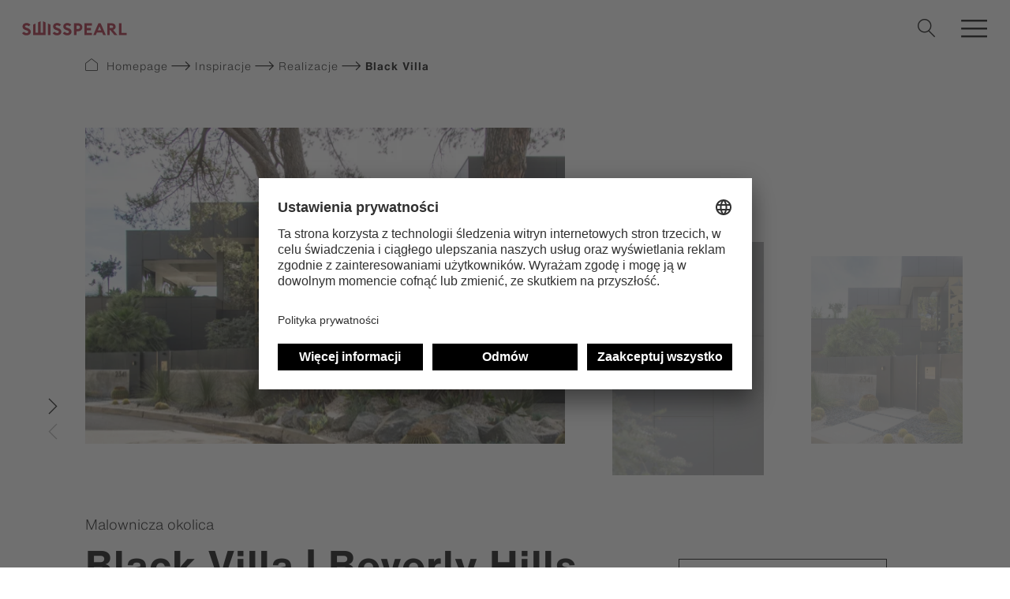

--- FILE ---
content_type: text/html; charset=UTF-8
request_url: https://www.swisspearl.com/pl/inspiration/realizacje/black-villa
body_size: 12407
content:



    


                                                        
                                                                                                        
        
                                                                                                                            
                    
                                                                                                                                    
        
                                                                                        
                    
                                                                                                        
        
                                                                    
                                                                                                                                    
        
                                                                                        
                    
                                                                                                        
        
                                                                                        
                    
                                                                                                        
        
                                                                    
                                                                                                        
        
                                                                                        
                    
                                                                                                        
        
                                                                                        
                    
                                                                                                        
        
                                                                                        
                    
                                                                                                        
        
                                                                                        
                    
                                                                                                        
        
                                                                    
                                                                                                        
        
                                                                    
                                                                                                        
        
                                                                    
                                                                                                                                    
        
                                                                    
                                                                                                        
        
                                                                    
                                                                                                        
        
                                                                    
                                                                                                        
        
                                                                    
                                                                                                        
        
                                                                    
                                                                                                                                    
        
                                                                    
                                                                                                        
        
                                                                    
                                                                                                        
        
                                                                    
                                                                                                        
        
                

<!DOCTYPE html><html lang="pl"><head><!-- Google Consent default -->
<script>
  window.dataLayer = window.dataLayer || [];
  function gtag(){dataLayer.push(arguments);}
  gtag('consent','default',{
    ad_storage:'denied',
    analytics_storage:'denied'
  });
</script>

<!-- Google Tag Manager -->
<script>
(function(w,d,s,l,i){w[l]=w[l]||[];
w[l].push({'gtm.start':new Date().getTime(),event:'gtm.js'});
var f=d.getElementsByTagName(s)[0],j=d.createElement(s),dl=l!='dataLayer'?'&l='+l:'';
j.async=true;j.src='https://tall.swisspearl.com/gtm.js?id='+i+dl;f.parentNode.insertBefore(j,f);
})(window,document,'script','dataLayer','GTM-KRXXK4Z');
</script>
<noscript><iframe src="https://tall.swisspearl.com/ns.html?id=GTM-KRXXK4Z"
height="0" width="0" style="display:none;visibility:hidden"></iframe></noscript>
<script type="text/javascript" src="https://secure.smart-business-foresight.com/js/268384.js" ></script>
<noscript><img src="https://secure.smart-business-foresight.com/268384.png" style="display:none;" /></noscript><!-- TruConversion for swisspearl.com -->
<script type="text/javascript">
    var _tip = _tip || [];
    (function(d,s,id){
        var js, tjs = d.getElementsByTagName(s)[0];
        if(d.getElementById(id)) { return; }
        js = d.createElement(s); js.id = id;
        js.async = true;
        js.src = d.location.protocol + '//app.truconversion.com/ti-js/35708/0b2fd.js';
        tjs.parentNode.insertBefore(js, tjs);
    }(document, 'script', 'ti-js'));
</script>
                        <script>
    (function(e,t,o,n,p,r,i){e.visitorGlobalObjectAlias=n;e[e.visitorGlobalObjectAlias]=e[e.visitorGlobalObjectAlias]||function(){(e[e.visitorGlobalObjectAlias].q=e[e.visitorGlobalObjectAlias].q||[]).push(arguments)};e[e.visitorGlobalObjectAlias].l=(new Date).getTime();r=t.createElement("script");r.src=o;r.async=true;i=t.getElementsByTagName("script")[0];i.parentNode.insertBefore(r,i)})(window,document,"https://diffuser-cdn.app-us1.com/diffuser/diffuser.js","vgo");
    vgo('setAccount', '92716464');
    vgo('setTrackByDefault', true);

    vgo('process');
</script><script src="https://widget.webability.io/widget.min.js" data-asw-position="bottom-left" data-asw-lang="en" defer></script>
<!-- TruConversion visitor tracking for swisspearl.com -->
<script type="text/javascript">
    !function(){var e="rest.revealid.xyz/v3/script?clientId=2tvY4nw6GQYhFjqfi4uYYP&version=4.0.0",
	t=document.createElement("script");window.location.protocol.split(":")[0];
	t.src="https://"+e;var c=document.getElementsByTagName("script")[0];
	t.async = true;
	t.onload = function(){ new Reveal.default };
	c.parentNode.insertBefore(t,c)}();
</script>
                        <meta charset="utf-8"><meta http-equiv="X-UA-Compatible" content="IE=edge"><meta name="viewport" content="width=device-width, initial-scale=1"><meta name="mobile-web-app-capable" content="yes"><title>Współczesny luksus w architekturze | Czarna willa ze Swisspearl - Swisspearl</title><meta name="description" content="Poznaj Black Villa, luksusowy cud architektury wzbogacony o innowacyjne rozwiązania zewnętrzne Swisspearl."><meta name="keywords" content="Black Villa, projekt luksusowego domu, fasada Swisspearl, współczesna willa, nowoczesna luksusowa architektura"><meta name="robots" content="index,follow"><link rel="alternate" href="https://www.swisspearl.com/inspiration/references/black-villa" hreflang="en"><link rel="alternate" href="https://www.swisspearl.com/en-uk/inspiration/references/black-villa" hreflang="en-gb"><link rel="alternate" href="https://www.swisspearl.com/en-ie/inspiration/references/black-villa" hreflang="en-ie"><link rel="alternate" href="https://www.swisspearl.com/de-de/inspiration/referenzen/black-villa" hreflang="de-de"><link rel="alternate" href="https://www.swisspearl.com/at/referenzen/black-villa" hreflang="de-at"><link rel="alternate" href="https://www.swisspearl.com/fr-fr/inspiration/referencer/black-villa" hreflang="fr"><link rel="alternate" href="https://www.swisspearl.com/fr-be/inspiration/references/black-villa" hreflang="fr-be"><link rel="alternate" href="https://www.swisspearl.com/nl-be/inspiration/referenties/black-villa" hreflang="nl-be"><link rel="alternate" href="https://www.swisspearl.com/nl-nl/inspiration/references/black-villa" hreflang="nl-nl"><link rel="alternate" href="https://www.swisspearl.com/se/inspiration/references/black-villa" hreflang="se"><link rel="alternate" href="https://www.swisspearl.com/no/inspiration/referanseprosjekter/black-villa" hreflang="no"><link rel="alternate" href="https://www.swisspearl.com/dk/inspiration/referencer/black-villa" hreflang="da"><link rel="alternate" href="https://www.swisspearl.com/fi/inspiration/referenssit/black-villa" hreflang="fi"><link rel="alternate" href="https://www.swisspearl.com/pl/inspiration/realizacje/black-villa" hreflang="pl"><link rel="alternate" href="https://www.swisspearl.com/lt/inspiration/projektu/black-villa" hreflang="lt"><link rel="alternate" href="https://www.swisspearl.com/lv/inspiration/atsauces/black-villa" hreflang="lv"><link rel="alternate" href="https://www.swisspearl.com/cz/inspirace/reference/black-villa" hreflang="cs"><link rel="alternate" href="https://www.swisspearl.com/hu/inspiration/hivatkozsok/black-villa" hreflang="hu"><link rel="alternate" href="https://www.swisspearl.com/ee/inspiration/references/black-villa" hreflang="ee"><link rel="alternate" href="https://www.swisspearl.com/si/inspiration/reference/black-villa" hreflang="si"><link rel="canonical" href="https://www.swisspearl.com/pl/inspiration/realizacje/black-villa"><meta name="revisit-after" content="2 days"/><meta name="language" content="pl"/><meta name="publisher" content="MASSIVE ART WebServices GmbH"/><meta name="author" content="Swisspearl"/><meta name="copyright" content="Swisspearl"/><meta name="audience" content="all"/><meta name="distribution" content="global"/><meta name="image" content="https://www.swisspearl.com/img/swisspearl/logo.png"/><meta name="DC.Title" content="Współczesny luksus w architekturze | Czarna willa ze Swisspearl"/><meta name="DC.Publisher" content="MASSIVE ART WebServices GmbH"/><meta name="DC.Copyright" content="Swisspearl"/><meta name="twitter:card" content="summary"/><meta name="twitter:url" content="https://www.swisspearl.com/pl/inspiration/realizacje/black-villa"/><meta name="twitter:title" content="Współczesny luksus w architekturze | Czarna willa ze Swisspearl"/><meta name="twitter:description" content="Poznaj Black Villa, luksusowy cud architektury wzbogacony o innowacyjne rozwiązania zewnętrzne Swisspearl."/><meta name="twitter:image" content="https://www.swisspearl.com/img/swisspearl/logo.png"/><meta property="og:site_name" content="Swisspearl"/><meta property="og:url" content="https://www.swisspearl.com/pl/inspiration/realizacje/black-villa"/><meta property="og:title" content="Współczesny luksus w architekturze | Czarna willa ze Swisspearl"/><meta property="og:image" content="https://www.swisspearl.com/img/swisspearl/logo.png"/><meta property="og:type" content="website"/><meta property="og:description" content="Poznaj Black Villa, luksusowy cud architektury wzbogacony o innowacyjne rozwiązania zewnętrzne Swisspearl."/><meta property="og:locale" content="pl"/><link rel="apple-touch-icon" sizes="180x180" href="/favicons/swisspearl/apple-touch-icon.png"><link rel="icon" type="image/png" sizes="32x32" href="/favicons/swisspearl/favicon-32x32.png"><link rel="icon" type="image/png" sizes="16x16" href="/favicons/swisspearl/favicon-16x16.png"><link rel="manifest" href="/favicons/swisspearl/site.webmanifest"><link rel="mask-icon" href="/favicons/swisspearl/safari-pinned-tab.svg" color="#a31b33"><link rel="shortcut icon" href="/favicons/swisspearl/favicon.ico"><meta name="msapplication-TileColor" content="#da532c"><meta name="msapplication-config" content="/favicons/swisspearl/browserconfig.xml"><meta name="theme-color" content="#ffffff"><link rel="stylesheet" href="/build/website/css/main.8009ec7101e20711730b.css"/><script>
            /* Array is used for render esi components. */
            var components = [];

                    </script></head><body><nav id="nav-1" class="nav js-navigation"><a href="https://www.swisspearl.com/pl" class="nav__logo"><img src="/img/swisspearl/logo.svg" alt="Logo"></a>
<ul class="nav__menu js-menu">
                                        
                        
                                                                                
                                        
                            
        <li data-trigger="mega">
                            <span class="nav__menu-item js-nav__menu-item js-mega-item"
                      data-page-url="/produkty">
                        Produkty
                    </span>
            
                                <div class="nav__mega js-mega">
        <div class="nav__mega-entries js-sizer">
            <ul data-parent="Produkty">
                                                                                                                                                                                                        
                        <li class="nav__mega-entry js-entry is-active">
                            <span class="nav__mega-entry-title">Elewacje</span>
                            <div class="nav__mega-links js-sizer">
                                                            
            
                                                        
            <figure>
                <figcaption class="js-nested-trigger">
                    <a href="https://www.swisspearl.com/pl/produkty/elewacje/wyszukiwarka-produktow-fasadowych">Formaty</a>
                </figcaption>

                <ul class="js-nested" data-parent="Elewacje"><li>
                        <strong>Formaty</strong>
                    </li>
                    <li>
                        <a href="https://www.swisspearl.com/pl/produkty/elewacje/wyszukiwarka-produktow-fasadowych">Pokaż wszystkie</a>
                    </li>

                    
                                                                    
                        
                        
                        <li>
                            <a href="https://www.swisspearl.com/pl/largo">Largo</a>
                        </li>
                                    </ul>
            </figure>
            
                                                            
            
                                                        
            <figure>
                <figcaption class="js-nested-trigger">
                    <a href="https://www.swisspearl.com/pl/uslugi/request-a-sample">Natural</a>
                </figcaption>

                <ul class="js-nested" data-parent="Elewacje"><li>
                        <strong>Natural</strong>
                    </li>
                    <li>
                        <a href="https://www.swisspearl.com/pl/uslugi/request-a-sample">Pokaż wszystkie</a>
                    </li>

                    
                                                                    
                        
                        
                        <li>
                            <a href="https://www.swisspearl.com/pl/swisspearl-carat">Swisspearl Carat</a>
                        </li>
                                                                    
                        
                        
                        <li>
                            <a href="https://www.swisspearl.com/pl/swisspearl-gravial">Swisspearl Gravial</a>
                        </li>
                                                                    
                        
                        
                        <li>
                            <a href="https://www.swisspearl.com/pl/swisspearl-vintago">Swisspearl Vintago</a>
                        </li>
                                                                    
                        
                        
                        <li>
                            <a href="https://www.swisspearl.com/pl/swisspearl-reflex">Swisspearl Reflex</a>
                        </li>
                                                                    
                        
                        
                        <li>
                            <a href="https://www.swisspearl.com/pl/swisspearl-avera">Swisspearl Avera</a>
                        </li>
                                                                    
                        
                        
                        <li>
                            <a href="https://www.swisspearl.com/pl/swisspearl-nobilis">Swisspearl Nobilis</a>
                        </li>
                                                                    
                        
                        
                        <li>
                            <a href="https://www.swisspearl.com/pl/swisspearl-terra">Swisspearl Terra</a>
                        </li>
                                                                    
                        
                        
                        <li>
                            <a href="https://www.swisspearl.com/pl/swisspearl-planea">Swisspearl Planea</a>
                        </li>
                                                                    
                        
                        
                        <li>
                            <a href="https://www.swisspearl.com/pl/swisspearl-zenor">Swisspearl Zenor</a>
                        </li>
                                    </ul>
            </figure>
            
                                                            
            
                                                        
            <figure>
                <figcaption class="js-nested-trigger">
                    <a href="https://www.swisspearl.com/pl/produkty/elewacje/wyszukiwarka-produktow-fasadowych">Authentic</a>
                </figcaption>

                <ul class="js-nested" data-parent="Elewacje"><li>
                        <strong>Authentic</strong>
                    </li>
                    <li>
                        <a href="https://www.swisspearl.com/pl/produkty/elewacje/wyszukiwarka-produktow-fasadowych">Pokaż wszystkie</a>
                    </li>

                                                                                                                                                                    
                                                
                        
                        <li>
                            <a href="https://www.swisspearl.com/pl/produkty/elewacje/swisspearl-panel">Swisspearl Panel</a>
                        </li>
                                                                                                                                                                    
                                                
                        
                        <li>
                            <a href="https://www.swisspearl.com/pl/swisspearl-patina-original-nxt">Swisspearl Patina Original NXT</a>
                        </li>
                                                                                                                                                                    
                                                
                        
                        <li>
                            <a href="https://www.swisspearl.com/pl/swisspearl-patina-rough-nxt">Swisspearl Patina Rough NXT</a>
                        </li>
                                                                                                                                                                    
                                                
                        
                        <li>
                            <a href="https://www.swisspearl.com/pl/swisspearl-patina-inline-nxt">Swisspearl Patina Inline NXT</a>
                        </li>
                    
                                                                    
                        
                        
                        <li>
                            <a href="https://www.swisspearl.com/pl/swisspearl-plank-connect">Swisspearl Plank Connect</a>
                        </li>
                                                                    
                        
                        
                        <li>
                            <a href="https://www.swisspearl.com/pl/swisspearl-plank-original">Swisspearl Plank Original</a>
                        </li>
                                    </ul>
            </figure>
            
                            </div>
                        </li>
                                                                                                                                                                                                                            
                        <li class="nav__mega-entry js-entry">
                            <span class="nav__mega-entry-title">Dachy</span>
                            <div class="nav__mega-links js-sizer">
                                                            
            
                                                        
            <figure>
                <figcaption class="js-nested-trigger">
                    <a href="https://www.swisspearl.com/pl/produkty/dach/wyszukiwarka-produktow-dachowych">Płytki Płaskie Dachowe</a>
                </figcaption>

                <ul class="js-nested" data-parent="Dachy"><li>
                        <strong>Płytki Płaskie Dachowe</strong>
                    </li>
                    <li>
                        <a href="https://www.swisspearl.com/pl/produkty/dach/wyszukiwarka-produktow-dachowych">Pokaż wszystkie</a>
                    </li>

                                                                                                                                                                    
                                                
                        
                        <li>
                            <a href="https://www.swisspearl.com/pl/produkty/dach/diamond-40x40">Swisspearl Smooth Straight Diamond 40x40</a>
                        </li>
                                                                                                                                                                    
                                                
                        
                        <li>
                            <a href="https://www.swisspearl.com/pl/produkty/dach/quadra-60x30">Swisspearl Smooth Dressed Quadra 60x30</a>
                        </li>
                                                                                                                                                                    
                                                
                        
                        <li>
                            <a href="https://www.swisspearl.com/pl/produkty/dach/bravan-60x30"> Swisspearl Textured Dressed Bravan 60x30</a>
                        </li>
                    
                                    </ul>
            </figure>
            
                                                            
            
                                                        
            <figure>
                <figcaption class="js-nested-trigger">
                    <a href="https://www.swisspearl.com/pl/produkty/dach/wyszukiwarka-produktow-dachowych">Płyty Faliste</a>
                </figcaption>

                <ul class="js-nested" data-parent="Dachy"><li>
                        <strong>Płyty Faliste</strong>
                    </li>
                    <li>
                        <a href="https://www.swisspearl.com/pl/produkty/dach/wyszukiwarka-produktow-dachowych">Pokaż wszystkie</a>
                    </li>

                                                                                                                                                                    
                                                
                        
                        <li>
                            <a href="https://www.swisspearl.com/pl/produkty/dach/swisspearl-eurofala-w130-9-b59">Swisspearl  W130-9</a>
                        </li>
                                                                                                                                                                    
                                                
                        
                        <li>
                            <a href="https://www.swisspearl.com/pl/produkty/dach/swisspearl-eurofala-w177-6-5-b65">Swisspearl W177-6,5</a>
                        </li>
                    
                                    </ul>
            </figure>
            
                                                            
            
                                                        
            <figure>
                <figcaption class="js-nested-trigger">
                    <a href="https://www.swisspearl.com/pl/produkty/dach/wyszukiwarka-produktow-dachowych">Płyty Profilowane</a>
                </figcaption>

                <ul class="js-nested" data-parent="Dachy"><li>
                        <strong>Płyty Profilowane</strong>
                    </li>
                    <li>
                        <a href="https://www.swisspearl.com/pl/produkty/dach/wyszukiwarka-produktow-dachowych">Pokaż wszystkie</a>
                    </li>

                    
                                                                    
                        
                        
                        <li>
                            <a href="https://www.swisspearl.com/pl/structa">Structa</a>
                        </li>
                                    </ul>
            </figure>
            
                            </div>
                        </li>
                                                                                                                                                                                                                            
                        <li class="nav__mega-entry js-entry">
                            <span class="nav__mega-entry-title">Płyty użytkowe</span>
                            <div class="nav__mega-links js-sizer">
                                                            
            
                                                        
            <figure>
                <figcaption class="js-nested-trigger">
                    <a href="https://www.swisspearl.com/pl/produkty/plyty-plaskie/plyty-uzytkowe-wyszukiwarka-produktow">Windstopper</a>
                </figcaption>

                <ul class="js-nested" data-parent="Płyty użytkowe"><li>
                        <strong>Windstopper</strong>
                    </li>
                    <li>
                        <a href="https://www.swisspearl.com/pl/produkty/plyty-plaskie/plyty-uzytkowe-wyszukiwarka-produktow">Pokaż wszystkie</a>
                    </li>

                                                                                                                                                                    
                                                
                        
                        <li>
                            <a href="https://www.swisspearl.com/pl/produkty/plyty-plaskie/plyty-uzytkowe-wyszukiwarka-produktow/windstopper-extreme">Swisspearl Windstopper Extreme</a>
                        </li>
                                                                                                                                                                    
                                                
                        
                        <li>
                            <a href="https://www.swisspearl.com/pl/produkty/plyty-plaskie/plyty-uzytkowe-wyszukiwarka-produktow/windstopper-basic">Swisspearl Windstopper Basic</a>
                        </li>
                    
                                    </ul>
            </figure>
            
                                                            
            
                                                        
            <figure>
                <figcaption class="js-nested-trigger">
                    <a href="https://www.swisspearl.com/pl/produkty/plyty-plaskie/plyty-uzytkowe-wyszukiwarka-produktow">Construction</a>
                </figcaption>

                <ul class="js-nested" data-parent="Płyty użytkowe"><li>
                        <strong>Construction</strong>
                    </li>
                    <li>
                        <a href="https://www.swisspearl.com/pl/produkty/plyty-plaskie/plyty-uzytkowe-wyszukiwarka-produktow">Pokaż wszystkie</a>
                    </li>

                                                                                                                                                                    
                                                
                        
                        <li>
                            <a href="https://www.swisspearl.com/pl/produkty/plyty-plaskie/plyty-uzytkowe-wyszukiwarka-produktow/construction-1">Swisspearl Construction</a>
                        </li>
                    
                                    </ul>
            </figure>
            
                                                            
    
                            </div>
                        </li>
                                                                                                                                                                                                                            
                        <li class="nav__mega-entry js-entry">
                            <span class="nav__mega-entry-title">Płyty do wnętrz</span>
                            <div class="nav__mega-links js-sizer">
                                                            
            
                                                        
            <figure>
                <figcaption class="js-nested-trigger">
                    <a href="https://www.swisspearl.com/pl/produkty/wnetrze/wyszukiwarka-produktow-do-wnetrz/multi-force">Budowa ścian wewnętrznych</a>
                </figcaption>

                <ul class="js-nested" data-parent="Płyty do wnętrz"><li>
                        <strong>Budowa ścian wewnętrznych</strong>
                    </li>
                    <li>
                        <a href="https://www.swisspearl.com/pl/produkty/wnetrze/wyszukiwarka-produktow-do-wnetrz/multi-force">Pokaż wszystkie</a>
                    </li>

                                                                                                                                                                    
                                                
                        
                        <li>
                            <a href="https://www.swisspearl.com/pl/produkty/wnetrze/wyszukiwarka-produktow-do-wnetrz/multi-force">Multi Force</a>
                        </li>
                    
                                    </ul>
            </figure>
            
                                                            
            
                                                        
            <figure>
                <figcaption class="js-nested-trigger">
                    <a href="https://www.swisspearl.com/pl/produkty/wnetrze/wyszukiwarka-produktow-do-wnetrz">Natural</a>
                </figcaption>

                <ul class="js-nested" data-parent="Płyty do wnętrz"><li>
                        <strong>Natural</strong>
                    </li>
                    <li>
                        <a href="https://www.swisspearl.com/pl/produkty/wnetrze/wyszukiwarka-produktow-do-wnetrz">Pokaż wszystkie</a>
                    </li>

                    
                                                                    
                        
                        
                        <li>
                            <a href="https://www.swisspearl.com/pl/swisspearl-carat">Swisspearl Carat</a>
                        </li>
                                                                    
                        
                        
                        <li>
                            <a href="https://www.swisspearl.com/pl/swisspearl-gravial">Swisspearl Gravial</a>
                        </li>
                                                                    
                        
                        
                        <li>
                            <a href="https://www.swisspearl.com/pl/swisspearl-vintago">Swisspearl Vintago</a>
                        </li>
                                                                    
                        
                        
                        <li>
                            <a href="https://www.swisspearl.com/pl/swisspearl-reflex">Swisspearl Reflex</a>
                        </li>
                                                                    
                        
                        
                        <li>
                            <a href="https://www.swisspearl.com/pl/swisspearl-avera">Swisspearl Avera</a>
                        </li>
                                                                    
                        
                        
                        <li>
                            <a href="https://www.swisspearl.com/pl/swisspearl-nobilis">Swisspearl Nobilis</a>
                        </li>
                                                                    
                        
                        
                        <li>
                            <a href="https://www.swisspearl.com/pl/swisspearl-terra">Swisspearl Terra</a>
                        </li>
                                                                    
                        
                        
                        <li>
                            <a href="https://www.swisspearl.com/pl/swisspearl-planea">Swisspearl Planea</a>
                        </li>
                                                                    
                        
                        
                        <li>
                            <a href="https://www.swisspearl.com/pl/swisspearl-zenor">Swisspearl Zenor</a>
                        </li>
                                    </ul>
            </figure>
            
                                                            
    
                            </div>
                        </li>
                                                                                                                                                                                                                            
                        <li class="nav__mega-entry js-entry">
                            <span class="nav__mega-entry-title">Ogród</span>
                            <div class="nav__mega-links js-sizer">
                                                            
            
                                                        
            <figure>
                <figcaption class="js-nested-trigger">
                    <a href="https://www.swisspearl.com/pl/produkty/ogrod">Donice</a>
                </figcaption>

                <ul class="js-nested" data-parent="Ogród"><li>
                        <strong>Donice</strong>
                    </li>
                    <li>
                        <a href="https://www.swisspearl.com/pl/produkty/ogrod">Pokaż wszystkie</a>
                    </li>

                                                                                                                                                                    
                                                
                        
                        <li>
                            <a href="https://www.swisspearl.com/pl/produkty/ogrod/wyszukiwarka-produktow-do-ogrodu/falowane">Falowane</a>
                        </li>
                                                                                                                                                                    
                                                
                        
                        <li>
                            <a href="https://www.swisspearl.com/pl/produkty/ogrod/wyszukiwarka-produktow-do-ogrodu/wysokie">Wysokie</a>
                        </li>
                                                                                                                                                                    
                                                
                        
                        <li>
                            <a href="https://www.swisspearl.com/pl/produkty/ogrod/wyszukiwarka-produktow-do-ogrodu/duze">Duże</a>
                        </li>
                                                                                                                                                                    
                                                
                        
                        <li>
                            <a href="https://www.swisspearl.com/pl/produkty/ogrod/wyszukiwarka-produktow-do-ogrodu/male">Małe</a>
                        </li>
                                                                                                                                                                    
                                                
                        
                        <li>
                            <a href="https://www.swisspearl.com/pl/produkty/ogrod/wyszukiwarka-produktow-do-ogrodu/misy">Owalne</a>
                        </li>
                                                                                                                                                                    
                                                
                        
                        <li>
                            <a href="https://www.swisspearl.com/pl/produkty/ogrod/wyszukiwarka-produktow-do-ogrodu/okragle">Okrągłe</a>
                        </li>
                                                                                                                                                                    
                                                
                        
                        <li>
                            <a href="https://www.swisspearl.com/pl/produkty/ogrod/wyszukiwarka-produktow-do-ogrodu/kanciaste">Kanciaste</a>
                        </li>
                                                                                                                                                                    
                                                
                        
                        <li>
                            <a href="https://www.swisspearl.com/pl/produkty/ogrod/wyszukiwarka-produktow-do-ogrodu/dostosowane">Dostosowane</a>
                        </li>
                    
                                    </ul>
            </figure>
            
                                                            
            
                                                        
            <figure>
                <figcaption class="js-nested-trigger">
                    <a href="https://www.swisspearl.com/pl/produkty/ogrod">Formy Designu</a>
                </figcaption>

                <ul class="js-nested" data-parent="Ogród"><li>
                        <strong>Formy Designu</strong>
                    </li>
                    <li>
                        <a href="https://www.swisspearl.com/pl/produkty/ogrod">Pokaż wszystkie</a>
                    </li>

                                                                                                                                                                    
                                                
                        
                        <li>
                            <a href="https://www.swisspearl.com/pl/produkty/ogrod/wyszukiwarka-produktow-do-ogrodu/siedziska">Siedziska</a>
                        </li>
                                                                                                                                                                    
                                                
                        
                        <li>
                            <a href="https://www.swisspearl.com/pl/produkty/ogrod/wyszukiwarka-produktow-do-ogrodu/stoly">Stoły</a>
                        </li>
                                                                                                                                                                    
                                                
                        
                        <li>
                            <a href="https://www.swisspearl.com/pl/produkty/ogrod/wyszukiwarka-produktow-do-ogrodu/akcesoria">Akcesoria</a>
                        </li>
                    
                                    </ul>
            </figure>
            
                                                            
    
                            </div>
                        </li>
                                                </ul>
        </div>

                
                                                                                                                
                                                                                                                                            
                                                                                                                                            
                                                
                    
        <div class="nav__mega-info js-sizer">
                            
                <img src="/uploads/media/656x396/03/31503-Swisspearl_Magazine_32.jpg?v=1-0"
                     alt="Swisspearl_Magazine_32"
                     title="">
            
                                
                                                                                        
                            
        
        <a href="https://www.swisspearl.com/pl/inspiration/swisspearl-magazine" class="nav__mega-info-button nav__mega-info-title js-info-title">Odkryj nasze czasopismo “Swisspearl Architecture” </a>
    

                            <div class="nav__mega-info-links"><a href="https://www.swisspearl.com/pl/produkty">
                            <i class="icon-house"></i>
                            <span>Przegląd produktów</span>
                        </a>
                    <a href="https://www.swisspearl.com/pl/uslugi/do-pobrania">
                            <i class="icon-Web-Icons-Download"></i>
                            <span>Dokumenty</span>
                        </a>
                    <a href="https://www.swisspearl.com/pl/firma/kontakt">
                            <i class="icon-phone"></i>
                            <span>Kontakt</span>
                        </a></div>
            
                
        </div>
    </div>

                <div class="nav__mega-bar js-mega-bar"><a href="https://www.swisspearl.com/pl/produkty">
                            <i class="icon-house"></i>
                            <span>Przegląd produktów</span>
                        </a>
                    <a href="https://www.swisspearl.com/pl/uslugi/do-pobrania">
                            <i class="icon-Web-Icons-Download"></i>
                            <span>Dokumenty</span>
                        </a>
                    <a href="https://www.swisspearl.com/pl/firma/kontakt">
                            <i class="icon-phone"></i>
                            <span>Kontakt</span>
                        </a></div>
    
                    </li>
                            
                        
                                    
                                        
                            
        <li data-trigger="simple">
                            <span class="nav__menu-item js-nav__menu-item js-simple-item"
                      data-page-url="/uslugi">
                        Usługi
                    </span>
            
                            <div class="nav__sub js-sub">
                    <ul data-parent="Usługi">
                                                    
                                                                                            
                                <li class="js-nav__menu-sub-item" data-page-url="/uslugi">
                                    <a href="https://www.swisspearl.com/pl/uslugi">Nasze Usługi</a>
                                </li>
                                                                                
                                                                                            
                                <li class="js-nav__menu-sub-item" data-page-url="/uslugi/do-pobrania">
                                    <a href="https://www.swisspearl.com/pl/uslugi/do-pobrania">Do pobrania</a>
                                </li>
                                                                                
                                                                                            
                                <li class="js-nav__menu-sub-item" data-page-url="/uslugi/request-a-sample">
                                    <a href="https://www.swisspearl.com/pl/uslugi/request-a-sample">Zamów próbkę</a>
                                </li>
                                                                                
                                                                                            
                                <li class="js-nav__menu-sub-item" data-page-url="/uslugi/prosba-o-konsultacje">
                                    <a href="https://www.swisspearl.com/pl/uslugi/prosba-o-konsultacje">Prośba o konsultacje</a>
                                </li>
                                                                        </ul>
                </div>
                    </li>
                            
                        
                                    
                                        
                            
        <li data-trigger="simple">
                            <span class="nav__menu-item js-nav__menu-item js-simple-item"
                      data-page-url="/firma">
                        Firma
                    </span>
            
                            <div class="nav__sub js-sub">
                    <ul data-parent="Firma">
                                                    
                                                                                            
                                <li class="js-nav__menu-sub-item" data-page-url="/firma">
                                    <a href="https://www.swisspearl.com/pl/firma">O nas</a>
                                </li>
                                                                                
                                                                                            
                                <li class="js-nav__menu-sub-item" data-page-url="/firma/zrownowazony-rozwoj">
                                    <a href="https://www.swisspearl.com/pl/firma/zrownowazony-rozwoj">Zrównoważony rozwój</a>
                                </li>
                                                                                
                                                                                            
                                <li class="js-nav__menu-sub-item" data-page-url="/firma/kariera">
                                    <a href="https://www.swisspearl.com/pl/firma/kariera">Kariera</a>
                                </li>
                                                                                
                                                                                            
                                <li class="js-nav__menu-sub-item" data-page-url="/firma/wlokno-cement">
                                    <a href="https://www.swisspearl.com/pl/firma/wlokno-cement">Włókno-cement</a>
                                </li>
                                                                                
                                                                                            
                                <li class="js-nav__menu-sub-item" data-page-url="/firma/kontakt">
                                    <a href="https://www.swisspearl.com/pl/firma/kontakt">Kontakt</a>
                                </li>
                                                                                
                                                                                            
                                <li class="js-nav__menu-sub-item" data-page-url="/firma/biura-i-zaklady">
                                    <a href="https://www.swisspearl.com/pl/firma/biura-i-zaklady">Biura i Zakłady</a>
                                </li>
                                                                        </ul>
                </div>
                    </li>
                            
                        
                                    
                                        
                            
        <li data-trigger="simple">
                            <span class="nav__menu-item js-nav__menu-item js-simple-item"
                      data-page-url="/inspiration/realizacje">
                        Inspiracje
                    </span>
            
                            <div class="nav__sub js-sub">
                    <ul data-parent="Inspiracje">
                                                    
                                                                                            
                                <li class="js-nav__menu-sub-item" data-page-url="/inspiration/realizacje">
                                    <a href="https://www.swisspearl.com/pl/inspiration/realizacje">Realizacje</a>
                                </li>
                                                                                
                                                                                            
                                <li class="js-nav__menu-sub-item" data-page-url="/inspiration/swisspearl-magazine">
                                    <a href="https://www.swisspearl.com/pl/inspiration/swisspearl-magazine">Swisspearl  Magazine</a>
                                </li>
                                                                                
                                                                                            
                                <li class="js-nav__menu-sub-item" data-page-url="/inspiration/discover">
                                    <a href="https://www.swisspearl.com/pl/inspiration/discover">Discover!</a>
                                </li>
                                                                                
                                                                                            
                                <li class="js-nav__menu-sub-item" data-page-url="/inspiration/newsletter">
                                    <a href="https://www.swisspearl.com/pl/inspiration/newsletter">Newsletter</a>
                                </li>
                                                                        </ul>
                </div>
                    </li>
    
        </ul>



<div class="nav__language-chooser"><button class="nav__language-chooser-button js-language-chooser"><img src="/img/flags/pl.svg"
             role="presentation"
             class="nav__language-chooser-flag"><span class="nav__language-chooser-country">
           POL
        </span><span class="nav__language-chooser-divider"></span><span class="nav__language-chooser-lang">
            pl
        </span></button></div><button type="button" class="language-chooser__mobile-back js-language-chooser-mobile-back"></button><button type="button" class="language-chooser__mobile-close js-language-chooser-mobile-close"></button><div class="language-chooser js-language-chooser-menu"><div class="language-chooser__mobile" data-translation="Kraj/język"></div><div class="language-chooser__inner"><div class="language-chooser__title">
            Wybierz swój kraj i język
        </div><ul class="language-chooser__countries"><li><div class="country-container"><div class="country-container__inner"><img src="/img/flags/at.svg"
                                     alt="de_at"
                                     class="country-container__flag"><a href="https://www.swisspearl.com/at/referenzen/black-villa"
                                       class="country-container__country country-container__country--link js-language-chooser-link"
                                       data-locale="de_at">
                                                                                    Austria
                                                                            </a></div></div></li><li><div class="country-container"><div class="country-container__inner"><img src="/img/flags/be.svg"
                                     alt="nl_be"
                                     class="country-container__flag"><div class="country-container__country country-container__country--link">
                                        Belgia
                                    </div><div class="country-container__country-sub"><a href="https://www.swisspearl.com/nl-be/inspiration/referenties/black-villa"
                                           class="country-container__country-sub-link js-language-chooser-link"
                                           data-locale="nl_be">
                                           NL
                                        </a><div class="country-container__country-divider"></div><a href="https://www.swisspearl.com/fr-be/inspiration/references/black-villa"
                           class="country-container__country-sub-link js-language-chooser-link"
                           data-locale="fr_be">
                           FR
                        </a></div></div></div></li><li><div class="country-container"><div class="country-container__inner"><img src="/img/flags/cz.svg"
                                     alt="cs"
                                     class="country-container__flag"><a href="https://www.swisspearl.com/cz/inspirace/reference/black-villa"
                                       class="country-container__country country-container__country--link js-language-chooser-link"
                                       data-locale="cs">
                                                                                    Czechy
                                                                            </a></div></div></li><li><div class="country-container"><div class="country-container__inner"><img src="/img/flags/dk.svg"
                                     alt="da"
                                     class="country-container__flag"><a href="https://www.swisspearl.com/dk/inspiration/referencer/black-villa"
                                       class="country-container__country country-container__country--link js-language-chooser-link"
                                       data-locale="da">
                                                                                    Dania
                                                                            </a></div></div></li><li><div class="country-container"><div class="country-container__inner"><img src="/img/flags/ee.svg"
                                     alt="ee"
                                     class="country-container__flag"><a href="https://www.swisspearl.com/ee/inspiration/references/black-villa"
                                       class="country-container__country country-container__country--link js-language-chooser-link"
                                       data-locale="ee">
                                                                                    Estonia
                                                                            </a></div></div></li><li><div class="country-container"><div class="country-container__inner"><img src="/img/flags/fi.svg"
                                     alt="fi"
                                     class="country-container__flag"><a href="https://www.swisspearl.com/fi/inspiration/referenssit/black-villa"
                                       class="country-container__country country-container__country--link js-language-chooser-link"
                                       data-locale="fi">
                                                                                    Finlandia
                                                                            </a></div></div></li><li><div class="country-container"><div class="country-container__inner"><img src="/img/flags/fr.svg"
                                     alt="fr"
                                     class="country-container__flag"><a href="https://www.swisspearl.com/fr-fr/inspiration/referencer/black-villa"
                                       class="country-container__country country-container__country--link js-language-chooser-link"
                                       data-locale="fr">
                                                                                    Francja
                                                                            </a></div></div></li><li><div class="country-container"><div class="country-container__inner"><img src="/img/flags/nl.svg"
                                     alt="nl_nl"
                                     class="country-container__flag"><a href="https://www.swisspearl.com/nl-nl/inspiration/references/black-villa"
                                       class="country-container__country country-container__country--link js-language-chooser-link"
                                       data-locale="nl_nl">
                                                                                    Holandia
                                                                            </a></div></div></li><li><div class="country-container"><div class="country-container__inner"><img src="/img/flags/ie.svg"
                                     alt="en_ie"
                                     class="country-container__flag"><a href="https://www.swisspearl.com/en-ie/inspiration/references/black-villa"
                                       class="country-container__country country-container__country--link js-language-chooser-link"
                                       data-locale="en_ie">
                                                                                    Irlandia
                                                                            </a></div></div></li><li><div class="country-container"><div class="country-container__inner"><img src="/img/flags/lt.svg"
                                     alt="lt"
                                     class="country-container__flag"><a href="https://www.swisspearl.com/lt/inspiration/projektu/black-villa"
                                       class="country-container__country country-container__country--link js-language-chooser-link"
                                       data-locale="lt">
                                                                                    Litwa
                                                                            </a></div></div></li><li><div class="country-container"><div class="country-container__inner"><img src="/img/flags/de.svg"
                                     alt="de_de"
                                     class="country-container__flag"><a href="https://www.swisspearl.com/de-de/inspiration/referenzen/black-villa"
                                       class="country-container__country country-container__country--link js-language-chooser-link"
                                       data-locale="de_de">
                                                                                    Niemcy
                                                                            </a></div></div></li><li><div class="country-container"><div class="country-container__inner"><img src="/img/flags/no.svg"
                                     alt="no"
                                     class="country-container__flag"><a href="https://www.swisspearl.com/no/inspiration/referanseprosjekter/black-villa"
                                       class="country-container__country country-container__country--link js-language-chooser-link"
                                       data-locale="no">
                                                                                    Norwegia
                                                                            </a></div></div></li><li><div class="country-container"><div class="country-container__inner"><img src="/img/flags/pl.svg"
                                     alt="pl"
                                     class="country-container__flag"><a href="https://www.swisspearl.com/pl/inspiration/realizacje/black-villa"
                                       class="country-container__country country-container__country--link js-language-chooser-link"
                                       data-locale="pl">
                                                                                    Polska
                                                                            </a></div></div></li><li><div class="country-container"><div class="country-container__inner"><img src="/img/flags/ch.svg"
                                     alt="de_ch"
                                     class="country-container__flag"><div class="country-container__country country-container__country--link">
                                        Szwajcaria
                                    </div><div class="country-container__country-sub"><a href="https://www.swisspearl.com/de-ch"
                                           class="country-container__country-sub-link js-language-chooser-link"
                                           data-locale="de_ch">
                                           DE
                                        </a><div class="country-container__country-divider"></div><a href="https://www.swisspearl.com/fr-ch"
                           class="country-container__country-sub-link js-language-chooser-link"
                           data-locale="fr_ch">
                           FR
                        </a></div></div></div></li><li><div class="country-container"><div class="country-container__inner"><img src="/img/flags/se.svg"
                                     alt="se"
                                     class="country-container__flag"><a href="https://www.swisspearl.com/se/inspiration/references/black-villa"
                                       class="country-container__country country-container__country--link js-language-chooser-link"
                                       data-locale="se">
                                                                                    Szwecja
                                                                            </a></div></div></li><li><div class="country-container"><div class="country-container__inner"><img src="/img/flags/sk.svg"
                                     alt="sk"
                                     class="country-container__flag"><a href="/cz"
                                       class="country-container__country country-container__country--link js-language-chooser-link"
                                       data-locale="sk">
                                                                                    Słowacja
                                                                            </a></div></div></li><li><div class="country-container"><div class="country-container__inner"><img src="/img/flags/si.svg"
                                     alt="si"
                                     class="country-container__flag"><a href="https://www.swisspearl.com/si/inspiration/reference/black-villa"
                                       class="country-container__country country-container__country--link js-language-chooser-link"
                                       data-locale="si">
                                                                                    Słowenia
                                                                            </a></div></div></li><li><div class="country-container"><div class="country-container__inner"><img src="/img/flags/gb.svg"
                                     alt="en_gb"
                                     class="country-container__flag"><a href="https://www.swisspearl.com/en-uk/inspiration/references/black-villa"
                                       class="country-container__country country-container__country--link js-language-chooser-link"
                                       data-locale="en_gb">
                                                                                    Wielka Brytania
                                                                            </a></div></div></li><li><div class="country-container"><div class="country-container__inner"><img src="/img/flags/hu.svg"
                                     alt="hu"
                                     class="country-container__flag"><a href="https://www.swisspearl.com/hu/inspiration/hivatkozsok/black-villa"
                                       class="country-container__country country-container__country--link js-language-chooser-link"
                                       data-locale="hu">
                                                                                    Węgry
                                                                            </a></div></div></li><li><div class="country-container"><div class="country-container__inner"><img src="/img/flags/lv.svg"
                                     alt="lv"
                                     class="country-container__flag"><a href="https://www.swisspearl.com/lv/inspiration/atsauces/black-villa"
                                       class="country-container__country country-container__country--link js-language-chooser-link"
                                       data-locale="lv">
                                                                                    Łotwa
                                                                            </a></div></div></li><li><div class="country-container"><div class="country-container__inner"><img src="/img/flags/en.svg"
                                     alt="en"
                                     class="country-container__flag country-container__flag--global"><a href="https://www.swisspearl.com/inspiration/references/black-villa?redirect=no"
                                       class="country-container__country country-container__country--link js-language-chooser-link"
                                       data-locale="en">
                                                                                    Globalny
                                                                            </a></ul></div></div><div class="country-notification mfp-hide js-country-notification" data-locale="sk"><button class="country-notification__close js-close-country-notification"><i class="icon-close-burger"></i></button><div class="country-notification__logo"><img src="/img/swisspearl/logo.svg" alt="Logo"></div><div class="country-notification__content"><div class="country-notification__title">
            Vitajte vo Swisspearl
        </div><div class="country-notification__description">
            Všetky potrebné informácie nájdete tu.
        </div><a href="/cz" class="country-notification__button">
            Navštívte swisspearl.com/cz
        </a></div></div><button type="button" class="nav__magnifier js-search-opener"></button><button type="button" class="nav__toggler js-toggler"></button><button type="button" class="nav__back js-back"></button><form action="/pl/search"
          method="get"
          class="nav__search js-search-form"><input name="q"
               type="text"
               title="Szukaj..."
               placeholder="Szukaj..."
               spellcheck="false"><button type="button" class="nav__search-closer js-search-closer"></button></form></nav><main><article id="reference-1"><div class="breadcrumb__wrapper"><ol class="breadcrumb"><li><a href="https://www.swisspearl.com/pl" itemprop="url"><span itemprop="title">Homepage</span></a></li><li><a href="https://www.swisspearl.com/pl/inspiration/realizacje" itemprop="url"><span itemprop="title">Inspiracje</span></a></li><li><a href="https://www.swisspearl.com/pl/inspiration/realizacje" itemprop="url"><span itemprop="title">Realizacje</span></a></li><li><span itemprop="title">Black Villa</span></li></ol></div><div class="reference__content-mobile"><a href="https://www.swisspearl.com/pl/inspiration/realizacje" class="reference__back-link-mobile">
                    Przegląd
                </a></div><header id="header-reference-1" class="header-reference"><div class="header-reference__images-container"><div class="header-reference__images-overflow"><div class="header-reference__images js-slider"><div class="header-reference__image js-image" data-index="1"><a href="#reference-overlay"
                               class="header-reference__image-aspect-ratio js-image-aspect-ratio js-image-overlay"><picture><source srcset="/uploads/media/1094x/03/1443-BlackVilla_BeverlyHills_CA_US_Photo_64.webp?v=53-0, /uploads/media/1600x/03/1443-BlackVilla_BeverlyHills_CA_US_Photo_64.webp?v=53-0 2x" type="image/webp"><img alt="Black Villa, Beverly Hills, Kalifornien, USA" title="Black Villa, Beverly Hills, Kalifornien, USA" loading="eager" src="/uploads/media/1094x/03/1443-BlackVilla_BeverlyHills_CA_US_Photo_64.jpg?v=53-0" srcset="/uploads/media/1600x/03/1443-BlackVilla_BeverlyHills_CA_US_Photo_64.jpg?v=53-0 2x"></picture></a></div><div class="header-reference__image js-image" data-index="2"><a href="#reference-overlay"
                               class="header-reference__image-aspect-ratio js-image-aspect-ratio js-image-overlay"><picture><source srcset="/uploads/media/1094x/07/1457-BlackVilla_BeverlyHills_CA_US_Photo_78.webp?v=55-0, /uploads/media/1600x/07/1457-BlackVilla_BeverlyHills_CA_US_Photo_78.webp?v=55-0 2x" type="image/webp"><img alt="Black Villa, Beverly Hills, Kalifornien, USA" title="Black Villa, Beverly Hills, Kalifornien, USA" loading="eager" src="/uploads/media/1094x/07/1457-BlackVilla_BeverlyHills_CA_US_Photo_78.jpg?v=55-0" srcset="/uploads/media/1600x/07/1457-BlackVilla_BeverlyHills_CA_US_Photo_78.jpg?v=55-0 2x"></picture></a></div><div class="header-reference__image js-image" data-index="3"><a href="#reference-overlay"
                               class="header-reference__image-aspect-ratio js-image-aspect-ratio js-image-overlay"><picture><source srcset="/uploads/media/1094x/04/1454-BlackVilla_BeverlyHills_CA_US_Photo_75.webp?v=53-0, /uploads/media/1600x/04/1454-BlackVilla_BeverlyHills_CA_US_Photo_75.webp?v=53-0 2x" type="image/webp"><img alt="Black Villa, Beverly Hills, Kalifornien, USA" title="Black Villa, Beverly Hills, Kalifornien, USA" loading="eager" src="/uploads/media/1094x/04/1454-BlackVilla_BeverlyHills_CA_US_Photo_75.jpg?v=53-0" srcset="/uploads/media/1600x/04/1454-BlackVilla_BeverlyHills_CA_US_Photo_75.jpg?v=53-0 2x"></picture></a></div><div class="header-reference__image js-image" data-index="4"><a href="#reference-overlay"
                               class="header-reference__image-aspect-ratio js-image-aspect-ratio js-image-overlay"><picture><source srcset="/uploads/media/1094x/02/1452-BlackVilla_BeverlyHills_CA_US_Photo_73.webp?v=53-0, /uploads/media/1600x/02/1452-BlackVilla_BeverlyHills_CA_US_Photo_73.webp?v=53-0 2x" type="image/webp"><img alt="Black Villa, Beverly Hills, Kalifornien, USA" title="Black Villa, Beverly Hills, Kalifornien, USA" loading="eager" src="/uploads/media/1094x/02/1452-BlackVilla_BeverlyHills_CA_US_Photo_73.jpg?v=53-0" srcset="/uploads/media/1600x/02/1452-BlackVilla_BeverlyHills_CA_US_Photo_73.jpg?v=53-0 2x"></picture></a></div><div class="header-reference__image js-image" data-index="5"><a href="#reference-overlay"
                               class="header-reference__image-aspect-ratio js-image-aspect-ratio js-image-overlay"><picture><source srcset="/uploads/media/1094x/04/1444-BlackVilla_BeverlyHills_CA_US_Photo_65.webp?v=53-0, /uploads/media/1600x/04/1444-BlackVilla_BeverlyHills_CA_US_Photo_65.webp?v=53-0 2x" type="image/webp"><img alt="Black Villa, Beverly Hills, Kalifornien, USA" title="Black Villa, Beverly Hills, Kalifornien, USA" loading="eager" src="/uploads/media/1094x/04/1444-BlackVilla_BeverlyHills_CA_US_Photo_65.jpg?v=53-0" srcset="/uploads/media/1600x/04/1444-BlackVilla_BeverlyHills_CA_US_Photo_65.jpg?v=53-0 2x"></picture></a></div><div class="header-reference__image js-image" data-index="6"><a href="#reference-overlay"
                               class="header-reference__image-aspect-ratio js-image-aspect-ratio js-image-overlay"><picture><source srcset="/uploads/media/1094x/02/1442-BlackVilla_BeverlyHills_CA_US_Photo_63.webp?v=63-0, /uploads/media/1600x/02/1442-BlackVilla_BeverlyHills_CA_US_Photo_63.webp?v=63-0 2x" type="image/webp"><img alt="Black Villa, Beverly Hills, Kalifornien, USA" title="Black Villa, Beverly Hills, Kalifornien, USA" loading="eager" src="/uploads/media/1094x/02/1442-BlackVilla_BeverlyHills_CA_US_Photo_63.jpg?v=63-0" srcset="/uploads/media/1600x/02/1442-BlackVilla_BeverlyHills_CA_US_Photo_63.jpg?v=63-0 2x"></picture></a></div><div class="header-reference__image js-image" data-index="7"><a href="#reference-overlay"
                               class="header-reference__image-aspect-ratio js-image-aspect-ratio js-image-overlay"><picture><source srcset="/uploads/media/1094x/08/1438-BlackVilla_BeverlyHills_CA_US_Photo_59.webp?v=43-0, /uploads/media/1600x/08/1438-BlackVilla_BeverlyHills_CA_US_Photo_59.webp?v=43-0 2x" type="image/webp"><img alt="Black Villa, Beverly Hills, Kalifornien, USA" title="Black Villa, Beverly Hills, Kalifornien, USA" loading="eager" src="/uploads/media/1094x/08/1438-BlackVilla_BeverlyHills_CA_US_Photo_59.jpg?v=43-0" srcset="/uploads/media/1600x/08/1438-BlackVilla_BeverlyHills_CA_US_Photo_59.jpg?v=43-0 2x"></picture></a></div><div class="header-reference__image js-image" data-index="8"><a href="#reference-overlay"
                               class="header-reference__image-aspect-ratio js-image-aspect-ratio js-image-overlay"><picture><source srcset="/uploads/media/1094x/05/1435-BlackVilla_BeverlyHills_CA_US_Photo_56.webp?v=43-0, /uploads/media/1600x/05/1435-BlackVilla_BeverlyHills_CA_US_Photo_56.webp?v=43-0 2x" type="image/webp"><img alt="Black Villa, Beverly Hills, Kalifornien, USA" title="Black Villa, Beverly Hills, Kalifornien, USA" loading="eager" src="/uploads/media/1094x/05/1435-BlackVilla_BeverlyHills_CA_US_Photo_56.jpg?v=43-0" srcset="/uploads/media/1600x/05/1435-BlackVilla_BeverlyHills_CA_US_Photo_56.jpg?v=43-0 2x"></picture></a></div><div class="header-reference__image js-image" data-index="9"><a href="#reference-overlay"
                               class="header-reference__image-aspect-ratio js-image-aspect-ratio js-image-overlay"><picture><source srcset="/uploads/media/1094x/02/1412-BlackVilla_BeverlyHills_CA_US_Photo_32.webp?v=70-0, /uploads/media/1600x/02/1412-BlackVilla_BeverlyHills_CA_US_Photo_32.webp?v=70-0 2x" type="image/webp"><img alt="Black Villa, Beverly Hills, Kalifornien, USA" title="Black Villa, Beverly Hills, Kalifornien, USA" loading="eager" src="/uploads/media/1094x/02/1412-BlackVilla_BeverlyHills_CA_US_Photo_32.jpg?v=70-0" srcset="/uploads/media/1600x/02/1412-BlackVilla_BeverlyHills_CA_US_Photo_32.jpg?v=70-0 2x"></picture></a></div><div class="header-reference__image js-image" data-index="10"><a href="#reference-overlay"
                               class="header-reference__image-aspect-ratio js-image-aspect-ratio js-image-overlay"><picture><source srcset="/uploads/media/1094x/09/1409-BlackVilla_BeverlyHills_CA_US_Photo_29.webp?v=70-0, /uploads/media/1600x/09/1409-BlackVilla_BeverlyHills_CA_US_Photo_29.webp?v=70-0 2x" type="image/webp"><img alt="Black Villa, Beverly Hills, Kalifornien, USA" title="Black Villa, Beverly Hills, Kalifornien, USA" loading="eager" src="/uploads/media/1094x/09/1409-BlackVilla_BeverlyHills_CA_US_Photo_29.jpg?v=70-0" srcset="/uploads/media/1600x/09/1409-BlackVilla_BeverlyHills_CA_US_Photo_29.jpg?v=70-0 2x"></picture></a></div><div class="header-reference__image js-image" data-index="11"><a href="#reference-overlay"
                               class="header-reference__image-aspect-ratio js-image-aspect-ratio js-image-overlay"><picture><source srcset="/uploads/media/1094x/00/1400-BlackVilla_BeverlyHills_CA_US_Photo_20.webp?v=70-0, /uploads/media/1600x/00/1400-BlackVilla_BeverlyHills_CA_US_Photo_20.webp?v=70-0 2x" type="image/webp"><img alt="Black Villa, Beverly Hills, Kalifornien, USA" title="Black Villa, Beverly Hills, Kalifornien, USA" loading="eager" src="/uploads/media/1094x/00/1400-BlackVilla_BeverlyHills_CA_US_Photo_20.jpg?v=70-0" srcset="/uploads/media/1600x/00/1400-BlackVilla_BeverlyHills_CA_US_Photo_20.jpg?v=70-0 2x"></picture></a></div><div class="header-reference__image js-image" data-index="12"><a href="#reference-overlay"
                               class="header-reference__image-aspect-ratio js-image-aspect-ratio js-image-overlay"><picture><source srcset="/uploads/media/1094x/06/1396-BlackVilla_BeverlyHills_CA_US_Photo_15.webp?v=70-0, /uploads/media/1600x/06/1396-BlackVilla_BeverlyHills_CA_US_Photo_15.webp?v=70-0 2x" type="image/webp"><img alt="Black Villa, Beverly Hills, Kalifornien, USA" title="Black Villa, Beverly Hills, Kalifornien, USA" loading="eager" src="/uploads/media/1094x/06/1396-BlackVilla_BeverlyHills_CA_US_Photo_15.jpg?v=70-0" srcset="/uploads/media/1600x/06/1396-BlackVilla_BeverlyHills_CA_US_Photo_15.jpg?v=70-0 2x"></picture></a></div><div class="header-reference__image js-image" data-index="13"><a href="#reference-overlay"
                               class="header-reference__image-aspect-ratio js-image-aspect-ratio js-image-overlay"><picture><source srcset="/uploads/media/1094x/06/1426-BlackVilla_BeverlyHills_CA_US_Photo_47.webp?v=70-0, /uploads/media/1600x/06/1426-BlackVilla_BeverlyHills_CA_US_Photo_47.webp?v=70-0 2x" type="image/webp"><img alt="Black Villa, Beverly Hills, Kalifornien, USA" title="Black Villa, Beverly Hills, Kalifornien, USA" loading="eager" src="/uploads/media/1094x/06/1426-BlackVilla_BeverlyHills_CA_US_Photo_47.jpg?v=70-0" srcset="/uploads/media/1600x/06/1426-BlackVilla_BeverlyHills_CA_US_Photo_47.jpg?v=70-0 2x"></picture></a></div></div></div><button class="header-reference__prev js-prev"><i class="icon-chevron-down"></i></button><button class="header-reference__next js-next"><i class="icon-chevron-down"></i></button></div></header><section class="reference__content"><div class="reference__content-left"><div class="reference__content-subtitle">Malownicza okolica</div><div class="reference__content-title">    
                        Black Villa | Beverly Hills, CA, USA</div><ul class="reference__content-facts"><li><strong>Elewacje</strong><span><a href="https://www.swisspearl.com/pl/largo">Largo</a></span></li></ul><div class="reference__content-description text-editor"><p>Black Villa to połączenie najnowocześniejszej technologii i prostego eleganckiego wzornictwa, które respektuje warunki panujące na posesji i w jej sąsiedztwie. Ten dom jednorodzinny doskonale pokazuje, jak można wykorzystać materiały i kolory, aby wkomponować budynek w jego naturalne otoczenie.</p><p>Elewacja pokryta jest ognioodpornymi płytami włókno-cementowymi Swisspearl w kolorze ciemnego grafitu. Wszystkie drzwi i okna mają aluminiowe ramy z podwójnym przeszkleniem o wysokiej wartości R, które pomagają zmniejszyć straty energii. Głębokie nawisy i ekrany nad przeszklonymi obszarami pomagają chronić konstrukcję przed ostrym kalifornijskim słońcem i ograniczyć korzystanie z klimatyzacji.</p></div><picture><source srcset="/uploads/media/840x/09/1389-BlackVilla_BeverlyHills_CA_US_Photo_08.jpg?v=71-0 1x, /uploads/media/1680x/09/1389-BlackVilla_BeverlyHills_CA_US_Photo_08.jpg?v=71-0 2x"><img src="/uploads/media/840x/09/1389-BlackVilla_BeverlyHills_CA_US_Photo_08.jpg?v=71-0"
                                 class="reference__content-media"
                                 alt="Black Villa, Beverly Hills, Kalifornien, USA"/></picture><ul class="reference__content-constructions"><li><strong>Lokalizacja</strong><span>Beverly Hills, CA, USA</span></li><li><strong>Architekt</strong><span>Go Design 21, Los Angeles, USA</span></li><li><strong>Właściciel budynku</strong><span>Roger Schällibaum, Beverly Hills, USA</span></li><li><strong>Partner</strong><span>Horizon Steel & Ironworks,  Beverly Hills, USA</span></li><li><strong>Rok</strong><span>2017</span></li><li><strong>Fotografowie</strong><span>Michael Hayes, Los Angeles, USA, Bruno Helbling Fotografie, Zurich, Szwajcaria</span></li></ul>    
    <div id="downloads-1" class="downloads downloads--reference" data-anchor="downloads">
        <div class="downloads__outer">
                            <h2 class="downloads__title">Do pobrania</h2>
            
            <div class="downloads__items">
                                                                                                                                                                                
                    
                                                                                        
                    
                    <a class="downloads__item" href="/media/11305/download/Swisspearl_Black_Villa_ProjectSheet_pl_PL.pdf?v=4&amp;inline=true" target="_blank">
                        <div class="downloads__item-inner">
                            <div class="downloads__item-file-image">
                                                                    <img src="/uploads/media/108x144/05/11305-Swisspearl_Black_Villa_ProjectSheet_pl_PL.jpg?v=4-0" alt="Project Sheet Black Villa" loading="lazy"/>
                                                            </div>

                            <div class="downloads__item-file-info-container">
                                <h3 class="downloads__item-file-info-title">
                                    Project Sheet Black Villa
                                </h3>

                                <div class="downloads-item__info-content">
                                    <span>pdf</span>
                                    <span>9,8 MB</span>

                                                                    </div>
                            </div>

                            
                            <i class="downloads__item-download-icon"></i>
                        </div>
                    </a>
                            </div>
        </div>
    </div>
<a href="https://www.swisspearl.com/pl/inspiration/realizacje" class="reference__back-link">
                        Powrót do przeglądu
                    </a></div><div class="reference__content-right"><div class="reference__sticky-container"><div class="reference__placeholder js-reference__placeholder"></div><div id="lookbook-store" class="store store--reference"><button type="button" class="store__opener js-button-opener reference__store-opener"></button><button type="button" class="store__button js-button-opener reference__store-closer" title="Otwieranie lub zamykanie okna"></button><p class="store__text store__text--empty reference__store-text--empty">Wybierz kilka referencji i zaprojektuj <strong>swoj indywidualny lookbook do pobrania</strong></p><p class="store__text store__text--selection"><strong>Twoj indywidualny lookbook do pobrania (<span class="js-counter">0</span>)</strong></p><span class="store__title reference__store-title">Twój indywidualny lookbook</span><div class="store__items js-store-items reference__store-items"></div><button type="button" class="store__expander is-hidden js-button-expander" data-mode="expand"><span>+ pokaż cały wybór</span><span>- zmniej wyświetlany wybór</span></button><a href="/_api/pl/lookbook/download"
       class="store__pdf-downloader js-button-pdf-downloader is-hidden">Utwórz plik PDF</a></div><div class="reference__store-checkbox js-reference__store-checkbox" data-uuid="a60f45a1-ffae-46bc-bc51-a7244b5a005c"><input type="checkbox" class="js-button-add-item" id="reference__checkbox"><label for="reference__checkbox" class="reference__store-text--add js-button-add-item-text-add">Dodaj do lookbooka</label><label for="reference__checkbox" class="reference__store-text--remove js-button-add-item-text-remove">W lookbooku</label></div></div></div></section></article></main><div class="scroll-to-top-wrapper"><div id="scroll-to-top-1" class="scroll-to-top"></div></div>
            
    
    <footer class="footer">
        <div class="footer__content">
                        
            <div class="footer__grid">
                <div class="footer__brand">
                    <div class="footer__brand-logo">
                        <a href="https://www.swisspearl.com/pl" class="footer__brand-logo-link" aria-label="Home">
                            <img src="/img/swisspearl/logo.svg" alt="Logo">
                        </a>
                    </div>

                                                                <div class="footer__contact">
                            <div class="footer__contact-address-wrapper">
                                                                    <div class="footer__contact-address">
                                        <p><strong>Swisspearl Polska Sp. z o.o.&nbsp;</strong></p><p>ul. Taneczna 18<br>02-829 · Warszawa<br>Telefon + 48 22 395 72 80<br><a target="_self" href="mailto:info@pl.swisspearl.com">info@pl.swisspearl.com</a></p>
                                    </div>
                                                            </div>
                        </div>
                                    </div>

                                                    <div class="footer__pages-items">
                                                    <div class="footer__pages-item">
                                                                    <div class="footer__pages-item-title">Produkty</div>
                                
                                                                    <ul class="footer__pages-item-links">
                                                                                                                                
                                            <li class="footer__pages-item-link">
                                                <a href="https://www.swisspearl.com/pl/produkty/elewacje/wyszukiwarka-produktow-fasadowych"
                                                   target="_self"
                                                   >Wyszukiwarka produktów fasadowych</a>
                                            </li>
                                                                                                                                
                                            <li class="footer__pages-item-link">
                                                <a href="https://www.swisspearl.com/pl/produkty/dach/wyszukiwarka-produktow-dachowych"
                                                   target="_self"
                                                   >Wyszukiwarka produktów dachowych</a>
                                            </li>
                                                                                                                                
                                            <li class="footer__pages-item-link">
                                                <a href="https://www.swisspearl.com/pl/produkty/wnetrze/wyszukiwarka-produktow-do-wnetrz"
                                                   target="_self"
                                                   >Wyszukiwarka produktów do wnętrz</a>
                                            </li>
                                                                            </ul>
                                                            </div>
                                                    <div class="footer__pages-item">
                                                                    <div class="footer__pages-item-title">Usługi</div>
                                
                                                                    <ul class="footer__pages-item-links">
                                                                                                                                
                                            <li class="footer__pages-item-link">
                                                <a href="https://www.swisspearl.com/pl/uslugi/prosba-o-konsultacje"
                                                   target="_self"
                                                   >Prośba o konsultacje</a>
                                            </li>
                                                                                                                                
                                            <li class="footer__pages-item-link">
                                                <a href="https://www.swisspearl.com/pl/uslugi/sklep-internetowy-dla-dystrybutorow"
                                                   target="_self"
                                                   >Sklep internetowy dla dystrybutorów</a>
                                            </li>
                                                                            </ul>
                                                            </div>
                                                    <div class="footer__pages-item">
                                                                    <div class="footer__pages-item-title">Inspiracje</div>
                                
                                                                    <ul class="footer__pages-item-links">
                                                                                                                                
                                            <li class="footer__pages-item-link">
                                                <a href="https://www.swisspearl.com/pl/inspiration/realizacje"
                                                   target="_self"
                                                   >Realizacje</a>
                                            </li>
                                                                                                                                
                                            <li class="footer__pages-item-link">
                                                <a href="https://www.swisspearl.com/pl/inspiration/swisspearl-magazine"
                                                   target="_self"
                                                   >Swisspearl  Magazine</a>
                                            </li>
                                                                                                                                
                                            <li class="footer__pages-item-link">
                                                <a href="https://www.swisspearl.com/pl/firma/wlokno-cement"
                                                   target="_self"
                                                   >Włókno-cement</a>
                                            </li>
                                                                                                                                
                                            <li class="footer__pages-item-link">
                                                <a href="https://www.swisspearl.com/pl/inspiration/newsletter"
                                                   target="_self"
                                                   >Newsletter</a>
                                            </li>
                                                                            </ul>
                                                            </div>
                                            </div>
                            </div>

            <div class="footer__second-row">
                                                                                                                                                                        
                        <a href="https://www.swisspearl-group.com/"
                           class="footer__contact-additional-text"
                           target="_blank"
                           rel=&quot;noopener noreferrer&quot;>
                            Członek Swisspearl Group AG
                        </a>

                                    
                                                    <div class="footer__social">
                                                    <div class="footer__social-title">Media społecznościowe</div>
                        
                                                    
                            <a href="https://www.facebook.com/swisspearl.poland"
                               target="_blank"
                               rel="noopener noreferrer"
                               class="footer__social-link"
                               title="Facebook"
                               aria-label="Facebook">
                                                                    <i class="icon-facebook"></i>
                                                            </a>
                                                    
                            <a href="https://www.instagram.com/swisspearl.poland/"
                               target="_blank"
                               rel="noopener noreferrer"
                               class="footer__social-link"
                               title="Instagram"
                               aria-label="Instagram">
                                                                    <i class="icon-instagram"></i>
                                                            </a>
                                                    
                            <a href="https://www.linkedin.com/company/swisspearl/"
                               target="_blank"
                               rel="noopener noreferrer"
                               class="footer__social-link"
                               title="Linked in"
                               aria-label="Linked in">
                                                                    <i class="icon-linkedIn"></i>
                                                            </a>
                                                    
                            <a href="https://www.youtube.com/@swisspearl.poland"
                               target="_blank"
                               rel="noopener noreferrer"
                               class="footer__social-link"
                               title="Youtube"
                               aria-label="Youtube">
                                                                    <i class="icon-youtube"></i>
                                                            </a>
                                            </div>
                            </div>
        </div>

                <div class="footer__navigation">
                            
                                
                                    
                    <a href="https://www.swisspearl.com/pl/polityka-prywatnosci" class="footer__navigation-link"> Polityka prywatności</a>
                                            
                                
                                    
                    <a href="https://www.swisspearl.com/pl/polityka-plikow-cookies" class="footer__navigation-link">Polityka Plików Cookies</a>
                                            
                                
                                    
                    <a href="https://www.swisspearl.com/pl/web-accessibility-statement" class="footer__navigation-link">Oświadczenie o dostępności strony internetowej</a>
                            
            <a href="#" class="footer__navigation-link" onClick="UC_UI.showSecondLayer();">Ustawienia plików cookie</a>
        </div>
    </footer>
<section class="overlays"><div id="reference-overlay" class="slider-overlay mfp-hide"><div class="slider-overlay__content"><div class="slider-overlay__gallery"><div class="slider-overlay__close-wrapper"><button class="slider-overlay__close mfp-close icon-close-burger"></button></div><div class="slider-overlay__slider-wrapper js-overlay-slider-wrapper-"><div class="js-overlay-slider"><div class="slider-overlay__slide js-overlay-slide"><picture><source srcset="/uploads/media/1128x/03/1443-BlackVilla_BeverlyHills_CA_US_Photo_64.jpg?v=53-0 1x, /uploads/media/2256x/03/1443-BlackVilla_BeverlyHills_CA_US_Photo_64.jpg?v=53-0 2x"><img src="/uploads/media/1128x/03/1443-BlackVilla_BeverlyHills_CA_US_Photo_64.jpg?v=53-0"
                                 alt="Black Villa, Beverly Hills, Kalifornien, USA"/></picture></div><div class="slider-overlay__slide js-overlay-slide"><picture><source srcset="/uploads/media/1128x/07/1457-BlackVilla_BeverlyHills_CA_US_Photo_78.jpg?v=55-0 1x, /uploads/media/2256x/07/1457-BlackVilla_BeverlyHills_CA_US_Photo_78.jpg?v=55-0 2x"><img src="/uploads/media/1128x/07/1457-BlackVilla_BeverlyHills_CA_US_Photo_78.jpg?v=55-0"
                                 alt="Black Villa, Beverly Hills, Kalifornien, USA"/></picture></div><div class="slider-overlay__slide js-overlay-slide"><picture><source srcset="/uploads/media/1128x/04/1454-BlackVilla_BeverlyHills_CA_US_Photo_75.jpg?v=53-0 1x, /uploads/media/2256x/04/1454-BlackVilla_BeverlyHills_CA_US_Photo_75.jpg?v=53-0 2x"><img src="/uploads/media/1128x/04/1454-BlackVilla_BeverlyHills_CA_US_Photo_75.jpg?v=53-0"
                                 alt="Black Villa, Beverly Hills, Kalifornien, USA"/></picture></div><div class="slider-overlay__slide js-overlay-slide"><picture><source srcset="/uploads/media/1128x/02/1452-BlackVilla_BeverlyHills_CA_US_Photo_73.jpg?v=53-0 1x, /uploads/media/2256x/02/1452-BlackVilla_BeverlyHills_CA_US_Photo_73.jpg?v=53-0 2x"><img src="/uploads/media/1128x/02/1452-BlackVilla_BeverlyHills_CA_US_Photo_73.jpg?v=53-0"
                                 alt="Black Villa, Beverly Hills, Kalifornien, USA"/></picture></div><div class="slider-overlay__slide js-overlay-slide"><picture><source srcset="/uploads/media/1128x/04/1444-BlackVilla_BeverlyHills_CA_US_Photo_65.jpg?v=53-0 1x, /uploads/media/2256x/04/1444-BlackVilla_BeverlyHills_CA_US_Photo_65.jpg?v=53-0 2x"><img src="/uploads/media/1128x/04/1444-BlackVilla_BeverlyHills_CA_US_Photo_65.jpg?v=53-0"
                                 alt="Black Villa, Beverly Hills, Kalifornien, USA"/></picture></div><div class="slider-overlay__slide js-overlay-slide"><picture><source srcset="/uploads/media/1128x/02/1442-BlackVilla_BeverlyHills_CA_US_Photo_63.jpg?v=63-0 1x, /uploads/media/2256x/02/1442-BlackVilla_BeverlyHills_CA_US_Photo_63.jpg?v=63-0 2x"><img src="/uploads/media/1128x/02/1442-BlackVilla_BeverlyHills_CA_US_Photo_63.jpg?v=63-0"
                                 alt="Black Villa, Beverly Hills, Kalifornien, USA"/></picture></div><div class="slider-overlay__slide js-overlay-slide"><picture><source srcset="/uploads/media/1128x/08/1438-BlackVilla_BeverlyHills_CA_US_Photo_59.jpg?v=43-0 1x, /uploads/media/2256x/08/1438-BlackVilla_BeverlyHills_CA_US_Photo_59.jpg?v=43-0 2x"><img src="/uploads/media/1128x/08/1438-BlackVilla_BeverlyHills_CA_US_Photo_59.jpg?v=43-0"
                                 alt="Black Villa, Beverly Hills, Kalifornien, USA"/></picture></div><div class="slider-overlay__slide js-overlay-slide"><picture><source srcset="/uploads/media/1128x/05/1435-BlackVilla_BeverlyHills_CA_US_Photo_56.jpg?v=43-0 1x, /uploads/media/2256x/05/1435-BlackVilla_BeverlyHills_CA_US_Photo_56.jpg?v=43-0 2x"><img src="/uploads/media/1128x/05/1435-BlackVilla_BeverlyHills_CA_US_Photo_56.jpg?v=43-0"
                                 alt="Black Villa, Beverly Hills, Kalifornien, USA"/></picture></div><div class="slider-overlay__slide js-overlay-slide"><picture><source srcset="/uploads/media/1128x/02/1412-BlackVilla_BeverlyHills_CA_US_Photo_32.jpg?v=70-0 1x, /uploads/media/2256x/02/1412-BlackVilla_BeverlyHills_CA_US_Photo_32.jpg?v=70-0 2x"><img src="/uploads/media/1128x/02/1412-BlackVilla_BeverlyHills_CA_US_Photo_32.jpg?v=70-0"
                                 alt="Black Villa, Beverly Hills, Kalifornien, USA"/></picture></div><div class="slider-overlay__slide js-overlay-slide"><picture><source srcset="/uploads/media/1128x/09/1409-BlackVilla_BeverlyHills_CA_US_Photo_29.jpg?v=70-0 1x, /uploads/media/2256x/09/1409-BlackVilla_BeverlyHills_CA_US_Photo_29.jpg?v=70-0 2x"><img src="/uploads/media/1128x/09/1409-BlackVilla_BeverlyHills_CA_US_Photo_29.jpg?v=70-0"
                                 alt="Black Villa, Beverly Hills, Kalifornien, USA"/></picture></div><div class="slider-overlay__slide js-overlay-slide"><picture><source srcset="/uploads/media/1128x/00/1400-BlackVilla_BeverlyHills_CA_US_Photo_20.jpg?v=70-0 1x, /uploads/media/2256x/00/1400-BlackVilla_BeverlyHills_CA_US_Photo_20.jpg?v=70-0 2x"><img src="/uploads/media/1128x/00/1400-BlackVilla_BeverlyHills_CA_US_Photo_20.jpg?v=70-0"
                                 alt="Black Villa, Beverly Hills, Kalifornien, USA"/></picture></div><div class="slider-overlay__slide js-overlay-slide"><picture><source srcset="/uploads/media/1128x/06/1396-BlackVilla_BeverlyHills_CA_US_Photo_15.jpg?v=70-0 1x, /uploads/media/2256x/06/1396-BlackVilla_BeverlyHills_CA_US_Photo_15.jpg?v=70-0 2x"><img src="/uploads/media/1128x/06/1396-BlackVilla_BeverlyHills_CA_US_Photo_15.jpg?v=70-0"
                                 alt="Black Villa, Beverly Hills, Kalifornien, USA"/></picture></div><div class="slider-overlay__slide js-overlay-slide"><picture><source srcset="/uploads/media/1128x/06/1426-BlackVilla_BeverlyHills_CA_US_Photo_47.jpg?v=70-0 1x, /uploads/media/2256x/06/1426-BlackVilla_BeverlyHills_CA_US_Photo_47.jpg?v=70-0 2x"><img src="/uploads/media/1128x/06/1426-BlackVilla_BeverlyHills_CA_US_Photo_47.jpg?v=70-0"
                                 alt="Black Villa, Beverly Hills, Kalifornien, USA"/></picture></div></div><button class="slider-overlay__controls-arrow is-prev js-prev-overlay"></button><button class="slider-overlay__controls-arrow is-next js-next-overlay"></button></div></div></div></div></section><script src="/js/modernizr.js" async></script><script src="/build/website/js/main.87e31fbc35a8abc6c37a.js"></script><script>web.startComponents(components.concat([{"name":"nav","id":"nav-1","options":{"locale":"pl"}},{"name":"store","id":"lookbook-store","options":{"id":"lookbook-store","key":"eternit_lookbook_pl","locale":"pl","maxVisible":4}},{"name":"reference","id":"reference-1","options":{"lookbookKey":"eternit_lookbook_pl","lookbookStoreId":"lookbook-store"}},{"name":"header-reference","id":"header-reference-1","options":{}},{"name":"scroll-to-top","id":"scroll-to-top-1","options":{}}]));</script></body></html>

--- FILE ---
content_type: text/css
request_url: https://www.swisspearl.com/build/website/css/main.8009ec7101e20711730b.css
body_size: 94424
content:
a,abbr,acronym,address,applet,article,aside,audio,b,big,blockquote,body,canvas,caption,center,cite,code,dd,del,details,dfn,div,dl,dt,em,embed,fieldset,figcaption,figure,footer,form,h1,h2,h3,h4,h5,h6,header,hgroup,html,i,iframe,img,ins,kbd,label,legend,li,main,mark,menu,nav,object,ol,output,p,pre,q,ruby,s,samp,section,small,span,strike,strong,sub,summary,sup,table,tbody,td,tfoot,th,thead,time,tr,tt,u,ul,var,video{margin:0;padding:0;border:0;font-size:100%;font:inherit;vertical-align:baseline}article,aside,details,figcaption,figure,footer,header,hgroup,main,menu,nav,section{display:block}[hidden]{display:none}body{line-height:1}menu,ol,ul{list-style:none}blockquote,q{quotes:none}blockquote:after,blockquote:before,q:after,q:before{content:"";content:none}table{border-collapse:collapse;border-spacing:0}@font-face{font-family:Helvetica Now Text;font-style:normal;font-weight:600;font-display:swap;src:url(/fonts/helvetica-now/helvetica-now-text-bold.woff) format("woff"),url(/fonts/helvetica-now/helvetica-now-text-bold.woff2) format("woff2")}@font-face{font-family:Helvetica Now Text;font-style:normal;font-weight:400;font-display:swap;src:url(/fonts/helvetica-now/helvetica-now-text-light.woff) format("woff"),url(/fonts/helvetica-now/helvetica-now-text-light.woff2) format("woff2")}*,:after,:before{-webkit-box-sizing:inherit;box-sizing:inherit;text-rendering:optimizeLegibility;-webkit-font-smoothing:antialiased;-moz-osx-font-smoothing:grayscale}.fade-up{opacity:0;-webkit-transform:translateY(22px);transform:translateY(22px);-webkit-transition:opacity 1s cubic-bezier(.25,.46,.45,.94),-webkit-transform 1s cubic-bezier(.25,.46,.45,.94);transition:opacity 1s cubic-bezier(.25,.46,.45,.94),-webkit-transform 1s cubic-bezier(.25,.46,.45,.94);transition:opacity 1s cubic-bezier(.25,.46,.45,.94),transform 1s cubic-bezier(.25,.46,.45,.94);transition:opacity 1s cubic-bezier(.25,.46,.45,.94),transform 1s cubic-bezier(.25,.46,.45,.94),-webkit-transform 1s cubic-bezier(.25,.46,.45,.94)}.fade-up.run-animation{opacity:1;-webkit-transform:translateY(0);transform:translateY(0)}.border-bottom{border-bottom:1px solid #707070}.border-bottom:last-child{border-bottom:none}.selectize-control.plugin-drag_drop.multi>.selectize-input>div.ui-sortable-placeholder{visibility:visible!important;background:#f2f2f2!important;background:rgba(0,0,0,.06)!important;border:0!important;-webkit-box-shadow:inset 0 0 12px 4px #fff;box-shadow:inset 0 0 12px 4px #fff}.selectize-control.plugin-drag_drop .ui-sortable-placeholder:after{content:"!";visibility:hidden}.selectize-control.plugin-drag_drop .ui-sortable-helper{-webkit-box-shadow:0 2px 5px rgba(0,0,0,.2);box-shadow:0 2px 5px rgba(0,0,0,.2)}.selectize-control .dropdown-header{position:relative;padding:10px 8px;border-bottom:1px solid #d0d0d0;background:#f8f8f8;border-radius:3px 3px 0 0}.selectize-control .dropdown-header-close{position:absolute;right:8px;top:50%;color:#303030;opacity:.4;margin-top:-12px;line-height:20px;font-size:20px!important}.selectize-control .dropdown-header-close:hover{color:#000}.selectize-dropdown.plugin-optgroup_columns .selectize-dropdown-content{display:-webkit-box;display:-ms-flexbox;display:flex}.selectize-dropdown.plugin-optgroup_columns .optgroup{border-right:1px solid #f2f2f2;border-top:0;-webkit-box-flex:1;-ms-flex-positive:1;flex-grow:1;-ms-flex-preferred-size:0;flex-basis:0;min-width:0}.selectize-dropdown.plugin-optgroup_columns .optgroup:last-child{border-right:0}.selectize-dropdown.plugin-optgroup_columns .optgroup:before{display:none}.selectize-dropdown.plugin-optgroup_columns .optgroup-header{border-top:0}.selectize-control.plugin-remove_button .item{display:-webkit-inline-box;display:-ms-inline-flexbox;display:inline-flex;-webkit-box-align:center;-ms-flex-align:center;align-items:center;padding-right:0!important}.selectize-control.plugin-remove_button .item .remove{color:inherit;text-decoration:none;vertical-align:middle;display:inline-block;padding:2px 6px;border-left:1px solid #d0d0d0;border-radius:0 2px 2px 0;-webkit-box-sizing:border-box;box-sizing:border-box;margin-left:6px}.selectize-control.plugin-remove_button .item .remove:hover{background:rgba(0,0,0,.05)}.selectize-control.plugin-remove_button .item.active .remove{border-left-color:#cacaca}.selectize-control.plugin-remove_button .disabled .item .remove:hover{background:none}.selectize-control.plugin-remove_button .disabled .item .remove{border-left-color:#fff}.selectize-control.plugin-remove_button .remove-single{position:absolute;right:0;top:0;font-size:23px}.selectize-control{position:relative}.selectize-dropdown,.selectize-input,.selectize-input input{color:#303030;font-family:inherit;font-size:13px;line-height:18px;font-smoothing:inherit}.selectize-control.single .selectize-input.input-active,.selectize-input{background:#fff;cursor:text;display:inline-block}.selectize-input{border:1px solid #d0d0d0;padding:8px;display:inline-block;width:100%;overflow:hidden;position:relative;z-index:1;-webkit-box-sizing:border-box;box-sizing:border-box;-webkit-box-shadow:inset 0 1px 1px rgba(0,0,0,.1);box-shadow:inset 0 1px 1px rgba(0,0,0,.1);border-radius:3px}.selectize-control.multi .selectize-input.has-items{padding:6px 8px 3px}.selectize-input.full{background-color:#fff}.selectize-input.disabled,.selectize-input.disabled *{cursor:default!important}.selectize-input.focus{-webkit-box-shadow:inset 0 1px 2px rgba(0,0,0,.15);box-shadow:inset 0 1px 2px rgba(0,0,0,.15)}.selectize-input.dropdown-active{border-radius:3px 3px 0 0}.selectize-input>*{vertical-align:baseline;display:inline-block;zoom:1}.selectize-control.multi .selectize-input>div{cursor:pointer;margin:0 3px 3px 0;padding:2px 6px;background:#f2f2f2;color:#303030;border:0 solid #d0d0d0}.selectize-control.multi .selectize-input>div.active{background:#e8e8e8;color:#303030;border:0 solid #cacaca}.selectize-control.multi .selectize-input.disabled>div,.selectize-control.multi .selectize-input.disabled>div.active{color:#7d7d7d;background:#fff;border:0 solid #fff}.selectize-input>input{display:inline-block!important;padding:0!important;min-height:0!important;max-height:none!important;max-width:100%!important;margin:0!important;text-indent:0!important;border:0!important;background:none!important;line-height:inherit!important;-webkit-user-select:auto!important;-moz-user-select:auto!important;-ms-user-select:auto!important;user-select:auto!important;-webkit-box-shadow:none!important;box-shadow:none!important}.selectize-input>input::-ms-clear{display:none}.selectize-input>input:focus{outline:none!important}.selectize-input>input[placeholder]{-webkit-box-sizing:content-box;box-sizing:content-box;-webkit-box-sizing:initial;box-sizing:initial}.selectize-input.has-items>input{margin:0 4px!important}.selectize-input:after{content:" ";display:block;clear:left}.selectize-input.dropdown-active:before{content:" ";display:block;position:absolute;background:#f0f0f0;height:1px;bottom:0;left:0;right:0}.selectize-dropdown{position:absolute;top:100%;left:0;width:100%;z-index:10;background:#fff;margin:-1px 0 0;border:1px solid #d0d0d0;border-top:0;-webkit-box-sizing:border-box;box-sizing:border-box;-webkit-box-shadow:0 1px 3px rgba(0,0,0,.1);box-shadow:0 1px 3px rgba(0,0,0,.1);border-radius:0 0 3px 3px}.selectize-dropdown [data-selectable]{cursor:pointer;overflow:hidden}.selectize-dropdown [data-selectable] .highlight{background:rgba(125,168,208,.2);border-radius:1px}.selectize-dropdown .create,.selectize-dropdown .no-results,.selectize-dropdown .optgroup-header,.selectize-dropdown .option{padding:5px 8px}.selectize-dropdown .option,.selectize-dropdown [data-disabled],.selectize-dropdown [data-disabled] [data-selectable].option{cursor:inherit;opacity:.5}.selectize-dropdown [data-selectable].option{opacity:1;cursor:pointer}.selectize-dropdown .optgroup:first-child .optgroup-header{border-top:0}.selectize-dropdown .optgroup-header{color:#303030;background:#fff;cursor:default}.selectize-dropdown .active{background-color:#f5fafd;color:#495c68}.selectize-dropdown .active.create{color:#495c68}.selectize-dropdown .create{color:rgba(48,48,48,.5)}.selectize-dropdown-content{overflow-y:auto;overflow-x:hidden;max-height:200px;overflow-scrolling:touch}.selectize-dropdown .spinner{display:inline-block;width:30px;height:30px;margin:5px 8px}.selectize-dropdown .spinner:after{content:" ";display:block;width:24px;height:24px;margin:3px;border-radius:50%;border-color:#d0d0d0 transparent;border-style:solid;border-width:5px;-webkit-animation:lds-dual-ring 1.2s linear infinite;animation:lds-dual-ring 1.2s linear infinite}@-webkit-keyframes lds-dual-ring{0%{-webkit-transform:rotate(0deg);transform:rotate(0deg)}to{-webkit-transform:rotate(1turn);transform:rotate(1turn)}}@keyframes lds-dual-ring{0%{-webkit-transform:rotate(0deg);transform:rotate(0deg)}to{-webkit-transform:rotate(1turn);transform:rotate(1turn)}}.selectize-control.single .selectize-input,.selectize-control.single .selectize-input input{cursor:pointer}.selectize-control.single .selectize-input.input-active,.selectize-control.single .selectize-input.input-active input{cursor:text}.selectize-control.single .selectize-input:after{content:" ";display:block;right:15px;margin-top:-3px;width:0;height:0;border-color:grey transparent transparent;border-style:solid;border-width:5px 5px 0}.selectize-control.single .selectize-input.dropdown-active:after{margin-top:-4px;border-width:0 5px 5px;border-color:transparent transparent grey}.selectize-control.rtl{text-align:right}.selectize-control.rtl.single .selectize-input:after{left:15px;right:auto}.selectize-control.rtl .selectize-input>input{margin:0 4px 0 -2px!important}.selectize-control .selectize-input.disabled{opacity:.5;background-color:#fafafa}.selectize-dropdown.colors-and-formats__formats-filter-select,.selectize-dropdown.reference-overview__filter-select{padding:0;border:1px solid #000;border-top:none;border-radius:0;background:#fff}.selectize-dropdown-content .option{padding:7px 11px;color:#000;font-size:18px;line-height:28px;cursor:pointer;position:relative}.selectize-dropdown-content .option.selected{color:#fff;background-color:#a31b33}.selectize-dropdown-content .option.active{background-color:#f2f2f2}.selectize-dropdown-content .option.active.selected{color:#fff;background-color:#a31b33}.selectize-dropdown-content .option:not([data-selectable]){pointer-events:none;cursor:default}.selectize-dropdown-content .option .highlight{background:none;font-weight:700}.selectize-control.single{line-height:0}.selectize-control.single .selectize-input{display:-webkit-inline-box!important;display:-ms-inline-flexbox!important;display:inline-flex!important;padding:3px 33px 3px 10px;-webkit-box-shadow:none;box-shadow:none;max-height:34px;border-radius:50px;border-color:#000;color:#000!important}.no-touchevents .selectize-control.single .selectize-input:hover{border-color:#a31b33;color:#a31b33}.selectize-control.single .selectize-input input{color:#000!important}.selectize-control.single .selectize-input span+input[type=select-multiple]{position:absolute!important;opacity:0!important;left:-10000px!important}.selectize-control.single .selectize-input:after{position:absolute;top:50%;-webkit-transform:translateY(-50%);transform:translateY(-50%);font-family:icomoon;font-size:11px;content:"\e90f";border:none;margin:1px 0 0;width:auto;height:auto;-webkit-transform-origin:center;transform-origin:center;-webkit-transition:-webkit-transform .35s ease;transition:-webkit-transform .35s ease;transition:transform .35s ease;transition:transform .35s ease,-webkit-transform .35s ease}.selectize-control.single .selectize-input.has-items{border-color:#000}.selectize-control.single .selectize-input.input-active:after{margin:1px 0 0;-webkit-transform:translateY(-50%) rotate(-180deg);transform:translateY(-50%) rotate(-180deg)}.selectize-control.single .selectize-input .item,.selectize-control.single .selectize-input input{font-size:18px;letter-spacing:0;line-height:28px!important;margin-bottom:0!important;width:100%!important;text-overflow:ellipsis;overflow:hidden;white-space:nowrap}@media screen and (max-width:768px){.selectize-control.single .selectize-input .item,.selectize-control.single .selectize-input input{font-size:16px;line-height:24px!important}}.selectize-control.single .selectize-input .item::-webkit-input-placeholder,.selectize-control.single .selectize-input input::-webkit-input-placeholder{color:#000!important;font-family:Helvetica Now Text;font-size:18px!important;line-height:28px!important;letter-spacing:0!important}.selectize-control.single .selectize-input .item::-moz-placeholder,.selectize-control.single .selectize-input input::-moz-placeholder{color:#000!important;font-family:Helvetica Now Text;font-size:18px!important;line-height:28px!important;letter-spacing:0!important}.selectize-control.single .selectize-input .item:-ms-input-placeholder,.selectize-control.single .selectize-input input:-ms-input-placeholder{color:#000!important;font-family:Helvetica Now Text;font-size:18px!important;line-height:28px!important;letter-spacing:0!important}.selectize-control.single .selectize-input .item::-ms-input-placeholder,.selectize-control.single .selectize-input input::-ms-input-placeholder{color:#000!important;font-family:Helvetica Now Text;font-size:18px!important;line-height:28px!important;letter-spacing:0!important}.selectize-control.single .selectize-input .item::placeholder,.selectize-control.single .selectize-input input::placeholder{color:#000!important;font-family:Helvetica Now Text;font-size:18px!important;line-height:28px!important;letter-spacing:0!important}@media screen and (max-width:768px){.selectize-control.single .selectize-input .item::-webkit-input-placeholder,.selectize-control.single .selectize-input input::-webkit-input-placeholder{font-size:16px!important;line-height:24px!important}.selectize-control.single .selectize-input .item::-moz-placeholder,.selectize-control.single .selectize-input input::-moz-placeholder{font-size:16px!important;line-height:24px!important}.selectize-control.single .selectize-input .item:-ms-input-placeholder,.selectize-control.single .selectize-input input:-ms-input-placeholder{font-size:16px!important;line-height:24px!important}.selectize-control.single .selectize-input .item::-ms-input-placeholder,.selectize-control.single .selectize-input input::-ms-input-placeholder{font-size:16px!important;line-height:24px!important}.selectize-control.single .selectize-input .item::placeholder,.selectize-control.single .selectize-input input::placeholder{font-size:16px!important;line-height:24px!important}}.selectize-control.single .selectize-input .item{display:block;background:#fff;color:#a31b33;padding:4px 33px 4px 12px!important;text-align:center}@media screen and (max-width:768px){.selectize-control.single .selectize-input .item{font-size:16px;line-height:24px!important}}.selectize-control.single .selectize-input span{position:relative;max-width:100%;margin:-5px 10px -5px -5px;padding:0!important}.selectize-control.single .selectize-input .remove-single{position:absolute;top:50%;-webkit-transform:translateY(-50%);transform:translateY(-50%);display:block;border:none;font-size:24px;font-weight:400;width:30px;line-height:32px;text-align:center;color:#a31b33}.selectize-control.single .selectize-input.dropdown-active{border-radius:0;border-bottom:none}.selectize-control.single .selectize-input.dropdown-active:after{display:none}.selectize-dropdown{border:1px solid #000;border-top:none;border-radius:0}select.selectized{display:block!important;position:absolute;left:-99999px;opacity:0;visibility:hidden}.text-editor{font-size:18px;line-height:28px;color:#000}@media screen and (max-width:768px){.text-editor{font-size:16px;line-height:24px}}.text-editor li:not(:last-child){margin-bottom:10px}.text-editor ul li{position:relative;padding-left:35px}.text-editor ul li:before{content:"";position:absolute;background:#000;left:12px;top:10px;width:8px;height:8px;border-radius:50%}@media screen and (max-width:768px){.text-editor ul li{padding-left:30px}.text-editor ul li:before{top:8px}}.text-editor ol{counter-reset:awesome-counter}.text-editor ol li{counter-increment:awesome-counter}.text-editor ol li:before{content:counter(awesome-counter) ". "}.text-editor a{position:relative;padding-right:35px;text-decoration:none;border-bottom:1px solid #000;white-space:nowrap}.text-editor a:after{position:absolute;top:50%;-webkit-transform:translateY(-50%);transform:translateY(-50%);color:#000;font-family:icomoon;font-size:12px;content:"\e910";padding-left:5px}.no-touchevents .text-editor a:hover{border-color:#a31b33;color:#a31b33}.no-touchevents .text-editor a:hover:after{color:#a31b33}.text-editor ol,.text-editor p,.text-editor ul{font-size:18px;line-height:28px}.text-editor ol:not(:last-child),.text-editor p:not(:last-child),.text-editor ul:not(:last-child){margin-bottom:16px}@media screen and (max-width:768px){.text-editor ol,.text-editor p,.text-editor ul{font-size:16px;line-height:24px}}html{-webkit-box-sizing:border-box;box-sizing:border-box}html:after{content:"";position:fixed;top:0;left:0;width:100vw;height:100vh;pointer-events:none;background-color:rgba(0,0,0,.64);opacity:0;-webkit-transition:opacity .3s ease;transition:opacity .3s ease;z-index:98}html.has-gradient:after{opacity:1}body{display:-webkit-box;display:-ms-flexbox;display:flex;min-height:100vh;-webkit-box-orient:vertical;-webkit-box-direction:normal;-ms-flex-direction:column;flex-direction:column;color:#000;font-family:Helvetica Now Text}main{-webkit-box-flex:1;-ms-flex:1 0 auto;flex:1 0 auto;padding-top:108px}@media screen and (max-width:1280px){main{padding-top:72px}}img,picture{display:block;max-width:100%}img[title]{pointer-events:none}a{text-decoration:none;color:inherit}p a{text-decoration:underline}b,strong{font-weight:600}sub,sup{position:relative;vertical-align:baseline;font-size:75%;line-height:0}sup{top:-.5em}sub{bottom:-.25em}.mfp--disable-side-padding .mfp-container{padding-left:0;padding-right:0}.mfp--side-padding .mfp-container{padding:0 108px}@media screen and (max-width:1180px){.mfp--side-padding .mfp-container{padding:0 60px}}@media screen and (max-width:1024px){.mfp--side-padding .mfp-container{padding:0 28px}}@media screen and (max-width:768px){.mfp--side-padding .mfp-content{vertical-align:top;margin-top:190px}}.mfp--transparent-bg.mfp-bg{background:transparent;opacity:1}.mfp--align-top{margin-top:108px}@media screen and (max-width:768px){.mfp--align-top{margin-top:0}}.no-scroll{position:fixed;overflow-y:scroll;width:100%}.visually-hidden{clip:rect(0 0 0 0);clip-path:inset(50%);height:1px;overflow:hidden;position:absolute;white-space:nowrap;width:1px}.accordion__section{position:relative;margin-left:auto;margin-right:auto;padding:80px 108px;max-width:1056px}.accordion__section--decrease-space-top{padding-top:40px}.accordion__section--decrease-space-bottom{padding-bottom:40px}@media screen and (max-width:1180px){.accordion__section{padding:80px 60px}.accordion__section--decrease-space-top{padding-top:40px}.accordion__section--decrease-space-bottom{padding-bottom:40px}}@media screen and (max-width:1280px){.accordion__section{padding:40px 28px}.accordion__section--decrease-space-top{padding-top:20px}.accordion__section--decrease-space-bottom{padding-bottom:20px}}.accordion__section-title{font-size:18px;line-height:28px;color:#000;font-weight:700;margin-bottom:12px}@media screen and (max-width:768px){.accordion__section-title{font-size:16px;line-height:24px}}.accordion{background:#f2f2f2;padding:20px}.accordion:not(:last-of-type){margin-bottom:12px}.accordion__title{font-size:18px;line-height:28px;color:#000}@media screen and (max-width:768px){.accordion__title{font-size:16px;line-height:24px}}.is-open .accordion__title{font-weight:700}.accordion__title button{border:none;margin:0;width:auto;overflow:visible;background:transparent;color:inherit;font:inherit;line-height:1;-webkit-appearance:none;-moz-appearance:none;appearance:none;outline:0;cursor:pointer;position:relative;text-align:left;width:100%;padding:0 30px 0 0}.accordion__title button:after{position:absolute;top:50%;-webkit-transform:translateY(-50%);transform:translateY(-50%);right:0;content:"\e90f";font-family:icomoon;font-size:12px;font-weight:400;-webkit-transition:-webkit-transform .4s ease;transition:-webkit-transform .4s ease;transition:transform .4s ease;transition:transform .4s ease,-webkit-transform .4s ease}.is-open .accordion__title button:after{-webkit-transform:translateY(-50%) rotate(-180deg);transform:translateY(-50%) rotate(-180deg)}.accordion__body{font-size:18px;line-height:28px;color:#000;display:none;overflow:hidden}@media screen and (max-width:768px){.accordion__body{font-size:16px;line-height:24px}}.is-open .accordion__body{margin-top:12px;margin-bottom:10px}.accordion__body-inner{display:-webkit-box;display:-ms-flexbox;display:flex;-webkit-box-pack:start;-ms-flex-pack:start;justify-content:flex-start;-webkit-box-align:start;-ms-flex-align:start;align-items:flex-start}@media screen and (max-width:768px){.accordion__body-inner{-ms-flex-wrap:wrap;flex-wrap:wrap}}.accordion__body-text{margin-right:55px}.accordion__body-text.has-image{width:100%;margin-right:70px}@media screen and (max-width:768px){.accordion__body-text,.accordion__body-text.has-image{margin-right:44px}}.accordion__body-image-container{width:100%;max-width:264px;margin-right:75px}@media screen and (max-width:768px){.accordion__body-image-container{margin:24px 0 0;max-width:none}}.accordion__body-image-container-image{width:100%}.accordion__body-info{display:-webkit-box;display:-ms-flexbox;display:flex;-webkit-box-pack:center;-ms-flex-pack:center;justify-content:center;-webkit-box-align:center;-ms-flex-align:center;align-items:center;-webkit-box-orient:vertical;-webkit-box-direction:normal;-ms-flex-direction:column;flex-direction:column}.accordion__body-info.has-image{max-width:820px}@media screen and (max-width:768px){.accordion__body-info{max-width:unset}}.accordion__body-info-button{font-size:18px;line-height:28px;color:#000;display:block;position:relative;cursor:pointer;max-width:100%;width:-webkit-fit-content;width:-moz-fit-content;width:fit-content;font-weight:600;margin:24px 0 0;color:#fff;background-color:#000;padding:9px 60px}@media screen and (max-width:768px){.accordion__body-info-button{font-size:16px;line-height:24px}}.no-touchevents .accordion__body-info-button:hover{color:#fff;background-color:#a31b33}@media screen and (max-width:768px){.accordion__body-info-button{padding:6px 16px}}.accordion__body-info-text{margin-top:80px}@media screen and (max-width:768px){.accordion__body-info-text{margin-top:24px}}.accordion-slider{position:relative;margin-left:auto;margin-right:auto;padding:80px 108px;max-width:1332px;overflow:hidden}.accordion-slider--decrease-space-top{padding-top:40px}.accordion-slider--decrease-space-bottom{padding-bottom:40px}@media screen and (max-width:1180px){.accordion-slider{padding:80px 60px}.accordion-slider--decrease-space-top{padding-top:40px}.accordion-slider--decrease-space-bottom{padding-bottom:40px}}@media screen and (max-width:1280px){.accordion-slider{padding:40px 28px}.accordion-slider--decrease-space-top{padding-top:20px}.accordion-slider--decrease-space-bottom{padding-bottom:20px}}.accordion-slider .slick-list,.accordion-slider .slick-track{height:100%}.accordion-slider__inner{margin:0 -40px;padding:0 40px;position:relative}@media screen and (max-width:1280px){.accordion-slider__inner{margin:0}}@media screen and (max-width:1024px){.accordion-slider__inner{padding:0}}.accordion-slider__content{position:relative}@media screen and (min-width:1025px){.accordion-slider__content{-webkit-transition:opacity .4s ease;transition:opacity .4s ease;opacity:0}.accordion-slider__content.is-visible{opacity:1}}.accordion-slider__intro{margin-bottom:100px}@media screen and (max-width:1024px){.accordion-slider__intro{margin-bottom:56px}}.accordion-slider__intro-inner{max-width:840px}.accordion-slider__subtitle{font-size:18px;line-height:28px;color:#000;margin-bottom:4px}@media screen and (max-width:768px){.accordion-slider__subtitle{font-size:16px;line-height:24px}}.accordion-slider__title{font-size:34px;line-height:46px;font-weight:600;color:#000}@media screen and (max-width:768px){.accordion-slider__title{font-size:24px;line-height:34px}}.accordion-slider__items{position:relative;display:-webkit-box!important;display:-ms-flexbox!important;display:flex!important}@media screen and (max-width:1024px){.accordion-slider__items{-ms-flex-wrap:wrap;flex-wrap:wrap}.accordion-slider__items:first-child{border-top:1px solid #000}}.accordion-slider__item-image{width:calc(50% + 40px);padding-right:40px}@media screen and (max-width:1024px){.accordion-slider__item-image{width:100%;max-width:520px;margin-bottom:24px;padding-right:0}}.accordion-slider__text{font-size:18px;line-height:28px;color:#000;margin-top:24px}@media screen and (max-width:768px){.accordion-slider__text{font-size:16px;line-height:24px;margin-top:16px}}.accordion-slider__item-text{width:calc(50% - 40px)}.accordion-slider__item-text.no-image{width:100%}@media screen and (max-width:1024px){.accordion-slider__item-text{width:100%}}.accordion-slider__item-subtitle{font-size:18px;line-height:28px;color:#000;margin-bottom:4px}@media screen and (max-width:768px){.accordion-slider__item-subtitle{font-size:16px;line-height:24px}}.accordion-slider__item-description{font-size:18px;line-height:28px;color:#000;margin-top:24px}@media screen and (max-width:768px){.accordion-slider__item-description{font-size:16px;line-height:24px}}.accordion-slider__item{position:relative}@media screen and (min-width:1025px){.accordion-slider__item{border-left:1px solid #000;-webkit-transition:width .7s ease,background-color .3s ease;transition:width .7s ease,background-color .3s ease;width:52px;cursor:pointer;background:#fff;z-index:1;height:100%}.accordion-slider__item:last-child{border-right:1px solid #000}.no-touchevents .accordion-slider__item:not(.is-open):hover{background-color:#000}.no-touchevents .accordion-slider__item:not(.is-open):hover .accordion-slider__item-title-closed{color:#fff}.accordion-slider__item.is-open{-webkit-transition:width .7s ease,background-color .1s ease;transition:width .7s ease,background-color .1s ease;background:#fff;cursor:auto;z-index:0}.accordion-slider__item.is-animated{pointer-events:none}}@media screen and (max-width:1024px){.accordion-slider__item{border-bottom:1px solid #000}.accordion-slider__item.is-mobile-closed{display:none}}@media screen and (min-width:1025px){.accordion-slider__item-content{position:absolute;top:0;left:0;width:100%;padding:0 40px 12px;-webkit-transition:opacity .4s ease,visibility .4s ease;transition:opacity .4s ease,visibility .4s ease;opacity:0;visibility:hidden}.accordion-slider__item.is-open .accordion-slider__item-content{opacity:1;visibility:visible}}.accordion-slider__item-expand{-ms-flex-wrap:wrap;flex-wrap:wrap}@media screen and (min-width:1025px){.accordion-slider__item-expand{display:-webkit-box!important;display:-ms-flexbox!important;display:flex!important}}@media screen and (max-width:1024px){.accordion-slider__item-expand{display:none;padding-top:8px;padding-bottom:24px}}.accordion-slider__item-title-closed{position:absolute;bottom:12px;left:43px;white-space:nowrap;-webkit-transform:rotate(-90deg);transform:rotate(-90deg);-webkit-transform-origin:0 100%;transform-origin:0 100%;-webkit-transition:color .2s ease,opacity .3s ease,visibility .3s ease;transition:color .2s ease,opacity .3s ease,visibility .3s ease;-webkit-font-feature-settings:"tnum";font-feature-settings:"tnum";font-variant-numeric:tabular-nums}.accordion-slider__item.is-open .accordion-slider__item-title-closed{opacity:0;visibility:hidden}@media screen and (max-width:1024px){.accordion-slider__item-title-closed{display:none}}.accordion-slider__item-title,.accordion-slider__item-title-closed,.accordion-slider__item-title-top{font-size:24px;font-weight:700;line-height:36px;color:#000}@media screen and (max-width:1024px){.accordion-slider__item-title,.accordion-slider__item-title-closed,.accordion-slider__item-title-top{font-size:20px;line-height:28px;letter-spacing:1px}}.accordion-slider__item-title-top{width:100%;margin-bottom:16px}@media screen and (max-width:1024px){.accordion-slider__item-title-top{margin-bottom:0;padding:8px 0;cursor:pointer;position:relative}.accordion-slider__item-title-top:after{position:absolute;top:50%;-webkit-transform:translateY(-50%);transform:translateY(-50%);right:0;content:"\e90f";font-family:icomoon;font-size:10px;font-weight:400;-webkit-transition:-webkit-transform .4s ease;transition:-webkit-transform .4s ease;transition:transform .4s ease;transition:transform .4s ease,-webkit-transform .4s ease}.accordion-slider__item-title-top.is-open:after{-webkit-transform:translateY(-50%) rotate(180deg);transform:translateY(-50%) rotate(180deg)}}.accordion-slider__item-button{font-size:18px;line-height:28px;color:#000;position:relative;display:-webkit-box;display:-ms-flexbox;display:flex;-webkit-box-align:center;-ms-flex-align:center;align-items:center;width:-webkit-fit-content;width:-moz-fit-content;width:fit-content;max-width:100%;margin-top:24px;padding:9px 24px;background-color:#000;font-weight:600;color:#fff;cursor:pointer}@media screen and (max-width:768px){.accordion-slider__item-button{font-size:16px;line-height:24px}}.accordion-slider__item-button i{margin-left:10px;font-size:22px}.no-touchevents .accordion-slider__item-button:hover{background-color:#a31b33;color:#fff}@media screen and (max-width:768px){.accordion-slider__item-button{padding:6px 16px}}.accordion-slider__arrow{border:none;margin:0;padding:0;width:auto;overflow:visible;background:transparent;color:inherit;font:inherit;line-height:1;-webkit-appearance:none;-moz-appearance:none;appearance:none;outline:0;position:absolute;top:50%;-webkit-transform:translateY(-50%);transform:translateY(-50%);display:-webkit-box;display:-ms-flexbox;display:flex;z-index:1;width:42px;height:84px;cursor:pointer;font-size:84px;color:#000;-webkit-transition:opacity .4s ease;transition:opacity .4s ease}.accordion-slider__arrow.slick-disabled{opacity:.2;pointer-events:none}.accordion-slider__arrow:after{font-family:icomoon}.accordion-slider__arrow.is-prev{left:-106px}.accordion-slider__arrow.is-prev:after{content:"\e90e"}.accordion-slider__arrow.is-next{right:-106px}.accordion-slider__arrow.is-next:after{content:"\e90d"}@media screen and (max-width:768px){.accordion-slider__arrow{font-size:32px;height:32px;width:16px}.accordion-slider__arrow.is-prev{left:32px}.accordion-slider__arrow.is-next{right:32px}}.accordion-slider__arrow.is-prev{left:0;-webkit-transform:translateX(-100%) translateY(-50%);transform:translateX(-100%) translateY(-50%)}.accordion-slider__arrow.is-next{right:0;-webkit-transform:translateX(100%) translateY(-50%);transform:translateX(100%) translateY(-50%)}@media screen and (max-width:1280px){.accordion-slider__arrow.is-prev{left:20px}.accordion-slider__arrow.is-next{right:20px}}@media screen and (max-width:1024px){.accordion-slider__arrow{display:none}}.accordion-slider__load-more{border:none;padding:0;width:auto;overflow:visible;background:transparent;color:inherit;font:inherit;line-height:1;-webkit-appearance:none;-moz-appearance:none;appearance:none;outline:0;cursor:pointer;display:none;-webkit-box-align:center;-ms-flex-align:center;align-items:center;margin:24px auto 0;font-size:18px;font-weight:600;line-height:28px;color:#000;letter-spacing:.9px;-webkit-transition:visibility .4s,opacity .4s ease-out;transition:visibility .4s,opacity .4s ease-out}.accordion-slider__load-more i{margin-right:10px;font-size:16px}.no-touchevents .accordion-slider__load-more:hover{color:#a31b33}@media screen and (max-width:1024px){.accordion-slider__load-more{display:-webkit-box;display:-ms-flexbox;display:flex}}@media screen and (max-width:768px){.accordion-slider__load-more{font-size:16px;line-height:24px}}.account-search{position:relative;display:-ms-grid;display:grid;-ms-grid-columns:460px auto;grid-template-columns:460px auto;-ms-grid-rows:auto 1fr;grid-template-rows:auto 1fr;font-size:18px;line-height:26px;height:100vh;min-height:600px;max-height:760px;border-top:1px solid #c7c7c7;border-bottom:1px solid #c7c7c7;z-index:1}@media screen and (max-width:1024px){.account-search{-ms-grid-columns:400px auto;grid-template-columns:400px auto}}@media screen and (max-width:768px){.account-search{-ms-grid-columns:unset;grid-template-columns:unset;height:auto;min-height:unset;max-height:unset}}.account-search__accounts-wrapper{scrollbar-color:#000 #fff;overflow:auto;scroll-behavior:smooth;padding-left:32px;padding-right:21px;margin-right:11px;-ms-grid-column:1;-ms-grid-column-span:1;grid-column:1/2}.account-search__accounts-wrapper::-webkit-scrollbar{width:4px}.account-search__accounts-wrapper::-webkit-scrollbar-thumb{background:#000;border-radius:8px}.account-search__accounts-wrapper::-webkit-scrollbar-track{background:#fff;border-radius:8px}@media screen and (max-width:768px){.account-search__accounts-wrapper{-ms-grid-row:3;-ms-grid-row-span:1;grid-row:3/4;padding-left:28px;padding-right:28px;margin-right:0}}.account-search__accounts-info{padding:24px;border:1px solid #000;color:#000;margin-bottom:32px}.account-search__accounts-info.is-hidden{display:none}.account-search__accounts-info>p{font-weight:400;font-size:16px;line-height:24px}@media screen and (max-width:768px){.account-search__accounts-info>p{font-size:14px;line-height:20px}}@media screen and (max-width:768px){.account-search__accounts-info{padding:16px}}.account-search__accounts-info-header{display:-webkit-box;display:-ms-flexbox;display:flex;-webkit-box-orient:horizontal;-webkit-box-direction:normal;-ms-flex-direction:row;flex-direction:row;-webkit-box-align:center;-ms-flex-align:center;align-items:center;grid-column-gap:8px;-webkit-column-gap:8px;-moz-column-gap:8px;column-gap:8px;margin-bottom:8px}.account-search__accounts-info-header>span{font-weight:600;font-size:18px;line-height:28px;letter-spacing:1px}@media screen and (max-width:768px){.account-search__accounts-info-header>span{font-size:16px;line-height:24px}}.account-search__accounts-cards{position:relative}.account-search__filter-wrapper{position:relative;-ms-grid-column:1;-ms-grid-column-span:1;grid-column:1/2;padding:40px 32px 32px;z-index:2}@media screen and (max-width:768px){.account-search__filter-wrapper{padding-left:28px;padding-right:28px}}div.account-search__filter-select .selectize-dropdown-content{scrollbar-color:#000 #fff}div.account-search__filter-select .selectize-dropdown-content::-webkit-scrollbar{width:4px}div.account-search__filter-select .selectize-dropdown-content::-webkit-scrollbar-thumb{background:#000;border-radius:8px}div.account-search__filter-select .selectize-dropdown-content::-webkit-scrollbar-track{background:#fff;border-radius:8px}select.account-search__filter-select:not(.selectized){height:34px;width:100%;border-radius:50px;color:transparent}.account-search__filter-text{display:-webkit-box;display:-ms-flexbox;display:flex;-webkit-box-pack:center;-ms-flex-pack:center;justify-content:center;font-size:16px;line-height:24px;text-align:center;margin-top:16px}.account-search__filter-text div{display:none;margin-left:3px}.account-search__filter-text div:last-of-type{display:block}.account-search__card{position:relative;display:-webkit-box;display:-ms-flexbox;display:flex;-webkit-box-orient:vertical;-webkit-box-direction:normal;-ms-flex-direction:column;flex-direction:column;margin-bottom:24px;padding:24px;background:#f2f2f2}@media screen and (max-width:768px){.account-search__card{margin-left:auto;margin-right:auto}}.account-search__card-details{display:none}.account-search__card-name{border:none;margin:0;padding:0;width:auto;overflow:visible;background:transparent;color:inherit;font:inherit;line-height:1;-webkit-appearance:none;-moz-appearance:none;appearance:none;outline:0;cursor:pointer;text-align:left;font-size:24px;line-height:36px;font-weight:600;display:-webkit-box;display:-ms-flexbox;display:flex;-webkit-box-pack:justify;-ms-flex-pack:justify;justify-content:space-between;-webkit-box-align:center;-ms-flex-align:center;align-items:center;width:100%;letter-spacing:1px}.account-search__card-name .account-search__card-icon-close{display:none}.account-search__card-name i{margin-left:16px;line-height:1}.account-search__card-name[\:has\(\%2B.is-visible\)] .account-search__card-icon-open{display:none}.account-search__card-name:has(+.is-visible) .account-search__card-icon-open{display:none}.account-search__card-name[\:has\(\%2B.is-visible\)] .account-search__card-icon-close{display:block}.account-search__card-name:has(+.is-visible) .account-search__card-icon-close{display:block}@media screen and (max-width:768px){.account-search__card-name{font-size:20px;line-height:28px}}.account-search__card-data{display:-webkit-box;display:-ms-flexbox;display:flex;-webkit-box-align:start;-ms-flex-align:start;align-items:flex-start;-webkit-box-orient:vertical;-webkit-box-direction:normal;-ms-flex-direction:column;flex-direction:column;max-width:100%;margin-top:16px;margin-bottom:auto}.account-search__card-data .icon-phone,.account-search__card-data .icon-world{font-size:22px}.account-search__card-link{font-size:18px;line-height:28px;color:#000;display:-webkit-inline-box;display:-ms-inline-flexbox;display:inline-flex;-webkit-box-align:center;-ms-flex-align:center;align-items:center;max-width:100%;white-space:nowrap;text-overflow:ellipsis;overflow:hidden;-webkit-transition:color .3s ease;transition:color .3s ease}@media screen and (max-width:768px){.account-search__card-link{font-size:16px;line-height:24px}}.account-search__card-link:not(:last-of-type){margin-bottom:8px}.account-search__card-link i{width:24px;margin-right:10px;font-size:15px}.account-search__card-link span{white-space:nowrap;text-overflow:ellipsis;overflow:hidden}.no-touchevents .account-search__card-link:hover{color:#a31b33}.account-search__card-account-address{margin-bottom:24px}@media screen and (max-width:768px){.account-search__card-account-address{font-size:16px;line-height:24px}}.account-search__card-dealer{position:relative;padding-top:8px}.account-search__card-dealer-link{position:relative;display:block;margin-top:24px}.account-search__card-dealer-link:after{position:absolute;top:50%;-webkit-transform:translateY(-50%);transform:translateY(-50%);color:#000;font-family:icomoon;font-size:14px;content:"\e910";padding-left:10px}.no-touchevents .account-search__card-dealer-link:hover,.no-touchevents .account-search__card-dealer-link:hover:after{color:#a31b33}.account-search__card-account{padding-top:24px}.account-search__card-details[\:has\(.account-search__card-contact\:not\(.is-hidden\)\)] .account-search__card-account{padding-bottom:32px}.account-search__card-details:has(.account-search__card-contact:not(.is-hidden)) .account-search__card-account{padding-bottom:32px}@media screen and (max-width:768px){.account-search__card-details[\:has\(.account-search__card-contact\:not\(.is-hidden\)\)] .account-search__card-account{padding-bottom:24px}.account-search__card-details:has(.account-search__card-contact:not(.is-hidden)) .account-search__card-account{padding-bottom:24px}}.account-search__card-contact{padding-top:32px;border-top:1px solid #c7c7c7}.account-search__card-contact.is-hidden{display:none}@media screen and (max-width:768px){.account-search__card-contact{padding-top:24px;font-size:16px;line-height:24px}}.account-search__card-contact-name{position:relative;padding-left:34px;background:url(/img/icons/swisspearl-logo.svg) no-repeat 0 0}.account-search__card-contact-name>strong{display:block;margin-bottom:4px}.account-search__map{position:relative;-ms-grid-column:2;-ms-grid-column-span:1;grid-column:2/3;-ms-grid-row:1;-ms-grid-row-span:2;grid-row:1/3;z-index:1}.account-search__map .leaflet-tile{-webkit-filter:grayscale(1) brightness(1.1)!important;filter:grayscale(1) brightness(1.1)!important}.account-search__map .leaflet-div-icon{background:transparent;border:none}.account-search__map .leaflet-popup-content-wrapper{border-radius:unset}.account-search__map .leaflet-popup-content{font-family:Helvetica Now Text;font-weight:600;margin:12px 36px 12px 16px;font-size:14px}.account-search__map.leaflet-touch .leaflet-bar{border:0;display:-webkit-box;display:-ms-flexbox;display:flex;-webkit-box-orient:vertical;-webkit-box-direction:normal;-ms-flex-direction:column;flex-direction:column;grid-row-gap:12px;row-gap:12px;margin-right:24px;margin-bottom:24px}@media screen and (max-width:768px){.account-search__map.leaflet-touch .leaflet-bar{margin-right:16px;margin-bottom:16px}}.account-search__map .leaflet-bar a.leaflet-control-zoom-in,.account-search__map .leaflet-bar a.leaflet-control-zoom-out{display:-webkit-box;display:-ms-flexbox;display:flex;-webkit-box-align:center;-ms-flex-align:center;align-items:center;-webkit-box-pack:center;-ms-flex-pack:center;justify-content:center;width:46px;height:46px;background:#fff;-webkit-box-shadow:0 6px 8px 0 rgba(0,0,0,.06);box-shadow:0 6px 8px 0 rgba(0,0,0,.06);border-radius:0;border:0}.account-search__map .leaflet-bar a.leaflet-control-zoom-in:before,.account-search__map .leaflet-bar a.leaflet-control-zoom-out:before{font-family:icomoon;font-size:24px;font-weight:400}.account-search__map .leaflet-bar a.leaflet-control-zoom-in span,.account-search__map .leaflet-bar a.leaflet-control-zoom-out span{display:none}@media screen and (max-width:768px){.account-search__map .leaflet-bar a.leaflet-control-zoom-in,.account-search__map .leaflet-bar a.leaflet-control-zoom-out{width:32px;height:32px}.account-search__map .leaflet-bar a.leaflet-control-zoom-in:before,.account-search__map .leaflet-bar a.leaflet-control-zoom-out:before{font-size:16px}}.account-search__map .leaflet-bar a.leaflet-control-zoom-in:before{content:"\e92a"}.account-search__map .leaflet-bar a.leaflet-control-zoom-out:before{content:"\e929"}.account-search__map .leaflet-shadow-pane:before{content:"";position:absolute;top:-200vh;left:-200vw;height:400vh;width:400vw;background:rgba(0,0,0,.5);pointer-events:none;opacity:0;-webkit-transition:opacity .3s ease;transition:opacity .3s ease}.account-search__map[\:has\(.leaflet-popup-content-wrapper\)] .leaflet-shadow-pane:before{opacity:1}.account-search__map:has(.leaflet-popup-content-wrapper) .leaflet-shadow-pane:before{opacity:1}.account-search__map.leaflet-container a.leaflet-popup-close-button{display:-webkit-box;display:-ms-flexbox;display:flex;-webkit-box-pack:center;-ms-flex-pack:center;justify-content:center;-webkit-box-align:center;-ms-flex-align:center;align-items:center;height:100%;background:#a31b33;color:#fff}.account-search__map.leaflet-container a.leaflet-popup-close-button:focus,.account-search__map.leaflet-container a.leaflet-popup-close-button:hover{color:#fff}@media screen and (max-width:768px){.account-search__map{-ms-grid-column:1;-ms-grid-column-span:1;grid-column:1/2;-ms-grid-row:2;-ms-grid-row-span:1;grid-row:2/3;height:560px;margin-bottom:32px}}.account-search__map-cluster{display:-webkit-box;display:-ms-flexbox;display:flex;-webkit-box-align:center;-ms-flex-align:center;align-items:center;-webkit-box-pack:center;-ms-flex-pack:center;justify-content:center;width:44px;height:44px;background-color:#a31b33;border:2px solid #fff;border-radius:50%;color:#fff;-webkit-box-shadow:0 6px 8px 0 rgba(0,0,0,.08);box-shadow:0 6px 8px 0 rgba(0,0,0,.08);font-size:18px;font-weight:600;letter-spacing:.5px;font-family:Helvetica Now Text}.additional-info{max-width:1056px;position:relative;display:block;margin:88px auto 80px;text-align:center;padding-left:108px;padding-right:108px}.additional-info:not(.additional-info--no-line){padding-bottom:180px}.additional-info:not(.additional-info--no-line):after{content:"";position:absolute;bottom:0;left:calc(-50vw - -528px);width:100vw;height:1px;background:#000}@media screen and (max-width:1056px){.additional-info:not(.additional-info--no-line):after{left:0}}@media screen and (max-width:1180px){.additional-info{padding-left:60px;padding-right:60px}}@media screen and (max-width:1280px){.additional-info{padding-left:28px;padding-right:28px}}@media screen and (max-width:768px){.additional-info{margin:65px auto 30px;padding-bottom:80px}}.additional-info__title{font-size:34px;line-height:46px;font-weight:600;color:#000;display:block;margin-bottom:87px;font-weight:400}@media screen and (max-width:768px){.additional-info__title{font-size:24px;line-height:34px;margin-bottom:60px;line-height:32px}}.additional-info__container{max-width:426px;margin:0 auto}.additional-info__container a:last-child{margin-bottom:0}.additional-info__light{width:auto;overflow:visible;background:transparent;color:inherit;font:inherit;line-height:1;-webkit-appearance:none;-moz-appearance:none;appearance:none;outline:0;display:-webkit-inline-box;display:-ms-inline-flexbox;display:inline-flex;padding:12px 24px;border:2px solid #000;cursor:pointer;background-color:transparent;color:#000;font-size:24px;line-height:36px;letter-spacing:1.2px;font-weight:600;-webkit-transition:background-color .25s ease-in-out,border .25s ease-in-out,color .25s ease-in-out;transition:background-color .25s ease-in-out,border .25s ease-in-out,color .25s ease-in-out;display:block;margin:0 0 18px;font-size:18px;line-height:18px;letter-spacing:.9px}.no-touchevents .additional-info__light:hover{background-color:#000;border-color:#000;color:transparent}@media screen and (max-width:1024px){.additional-info__light{font-size:16px;line-height:24px;letter-spacing:.8px}}.no-touchevents .additional-info__light:hover{color:#a31b33;background-color:#fff;border-color:#a31b33}@media screen and (max-width:768px){.additional-info__light{padding-top:4px;padding-bottom:4px;margin-bottom:10px}}.additional-info__dark{width:auto;overflow:visible;background:transparent;color:inherit;font:inherit;line-height:1;-webkit-appearance:none;-moz-appearance:none;appearance:none;outline:0;display:-webkit-inline-box;display:-ms-inline-flexbox;display:inline-flex;padding:12px 24px;border:2px solid #000;cursor:pointer;background-color:#000;color:#fff;font-size:24px;line-height:36px;letter-spacing:1.2px;font-weight:600;-webkit-transition:background-color .25s ease-in-out,border .25s ease-in-out,color .25s ease-in-out;transition:background-color .25s ease-in-out,border .25s ease-in-out,color .25s ease-in-out;display:block;font-size:18px;line-height:18px;letter-spacing:.9px;margin:0 0 18px}.no-touchevents .additional-info__dark:hover{background-color:#fff;border-color:#000}@media screen and (max-width:1024px){.additional-info__dark{font-size:16px;line-height:24px;letter-spacing:.8px}}.no-touchevents .additional-info__dark:hover{color:#fff;background-color:#a31b33;border-color:#a31b33}@media screen and (max-width:768px){.additional-info__dark{padding-top:4px;padding-bottom:4px;margin-bottom:10px}}.anchor-navigation{display:block;position:sticky;top:0;left:0;width:100vw;background:#fff;border-bottom:1px solid #000;z-index:98;-webkit-transition:top .3s ease;transition:top .3s ease}.headroom--pinned+*+main .anchor-navigation,.headroom--pinned+main .anchor-navigation{top:108px}@media screen and (max-width:1280px){.headroom--pinned+*+main .anchor-navigation,.headroom--pinned+main .anchor-navigation{top:72px}}.anchor-navigation__outer{display:block;position:relative;width:100%;max-width:1224px;margin-left:auto;margin-right:auto;padding-left:76px;padding-right:76px}.anchor-navigation__inner{scrollbar-color:#000 #f2f2f2;display:-webkit-box;display:-ms-flexbox;display:flex;-ms-flex-wrap:nowrap;flex-wrap:nowrap;-webkit-box-pack:start;-ms-flex-pack:start;justify-content:flex-start;-webkit-box-align:center;-ms-flex-align:center;align-items:center;grid-column-gap:24px;-webkit-column-gap:24px;-moz-column-gap:24px;column-gap:24px;width:100%;padding:24px 12px;-ms-overflow-style:none;scrollbar-width:none;overflow:auto}.anchor-navigation__inner::-webkit-scrollbar{height:4px}.anchor-navigation__inner::-webkit-scrollbar-thumb{background:#000;border-radius:8px}.anchor-navigation__inner::-webkit-scrollbar-track{background:#f2f2f2;border-radius:8px}.anchor-navigation__inner::-webkit-scrollbar{display:none}.anchor-navigation__item{border:none;margin:0;padding:0;width:auto;overflow:visible;background:transparent;color:inherit;font:inherit;line-height:1;-webkit-appearance:none;-moz-appearance:none;appearance:none;outline:0;cursor:pointer;font-size:18px;line-height:28px;color:#000;letter-spacing:1px;white-space:nowrap}@media screen and (max-width:768px){.anchor-navigation__item{font-size:16px;line-height:24px}}.anchor-navigation__item.is-active{font-weight:600}.anchor-navigation__item:after{font-size:18px;line-height:28px;color:#000;content:attr(title);display:block;height:0;font-weight:600;opacity:0;visibility:hidden}@media screen and (max-width:768px){.anchor-navigation__item:after{font-size:16px;line-height:24px}}.anchor-navigation__arrow{position:absolute;top:1px;left:0;display:-webkit-box;display:-ms-flexbox;display:flex;-webkit-box-pack:center;-ms-flex-pack:center;justify-content:center;-webkit-box-align:center;-ms-flex-align:center;align-items:center;height:74px;width:76px;background-color:#fff;border-right:1px solid #c7c7c7;-webkit-transition:opacity .2s ease;transition:opacity .2s ease;opacity:0;pointer-events:none}@media screen and (max-width:768px){.anchor-navigation__arrow{height:70px}}.anchor-navigation__arrow i{font-weight:900;color:#000}.anchor-navigation__arrow.is-right{left:auto;right:0;border-right:none;border-left:1px solid #c7c7c7}.anchor-navigation__arrow.is-visible{opacity:1;pointer-events:auto;cursor:pointer}.anchor-navigation__arrow.is-disabled{opacity:1;pointer-events:none}.anchor-navigation__arrow.is-disabled i{color:#c7c7c7}.before-after img+img{display:none}.before-after img{width:840px}@media screen and (max-width:896px){.before-after img{width:calc(100vw - 56px)}}.slider-ready .before-after__before-image-wrapper,.slider-ready .before-after__divider{-webkit-animation-duration:1.5s;animation-duration:1.5s;-webkit-animation-delay:2s;animation-delay:2s}@-webkit-keyframes handleAnimation{0%,to{left:50%}25%{left:49%}50%{left:51%}}@keyframes handleAnimation{0%,to{left:50%}25%{left:49%}50%{left:51%}}@-webkit-keyframes revealAnimation{0%,to{width:50%}25%{width:49%}50%{width:51%}}@keyframes revealAnimation{0%,to{width:50%}25%{width:49%}50%{width:51%}}.before-after__arrows{position:absolute;top:50%;left:0;width:45px;height:45px;border:3px solid #fff;border-radius:50%;background:#f2f2f2;-webkit-transform:translate(-50%,-50%);transform:translate(-50%,-50%);z-index:12}.before-after__arrows:after,.before-after__arrows:before{position:absolute;top:50%;width:auto;height:auto;border:none;content:"\e90d";font-family:icomoon;font-size:15px;font-weight:700;color:#1a1a1a;-webkit-transform:translateY(-50%);transform:translateY(-50%);-webkit-transform-origin:center center;transform-origin:center center}.before-after__arrows:after{right:8px}.before-after__arrows:before{left:8px;content:"\e90e"}.before-after__divider{position:absolute;width:4px;height:calc(100% - 4px);left:50%;top:0;z-index:10;cursor:col-resize}.slider-ready .before-after__divider{-webkit-animation-name:handleAnimation;animation-name:handleAnimation}.before-after__divider:after,.before-after__divider:before{background-color:#fff;height:100%;width:4px;content:"";position:absolute;top:0;left:-2px}.slider-ready .before-after__before-image-wrapper{-webkit-animation-name:revealAnimation;animation-name:revealAnimation}.before-after-slider{position:relative;margin-left:auto;margin-right:auto;padding:80px 108px;max-width:1056px}.before-after-slider--decrease-space-top{padding-top:40px}.before-after-slider--decrease-space-bottom{padding-bottom:40px}@media screen and (max-width:1180px){.before-after-slider{padding:80px 60px}.before-after-slider--decrease-space-top{padding-top:40px}.before-after-slider--decrease-space-bottom{padding-bottom:40px}}@media screen and (max-width:1280px){.before-after-slider{padding:40px 28px}.before-after-slider--decrease-space-top{padding-top:20px}.before-after-slider--decrease-space-bottom{padding-bottom:20px}}.before-after-slider__subtitle{font-size:18px;line-height:28px;color:#000;margin-bottom:4px}@media screen and (max-width:768px){.before-after-slider__subtitle{font-size:16px;line-height:24px}}.before-after-slider__title{font-size:34px;line-height:46px;font-weight:600;color:#000;margin-bottom:24px}@media screen and (max-width:768px){.before-after-slider__title{font-size:24px;line-height:34px}}.before-after-slider__description{margin-bottom:24px}@media screen and (max-width:768px){.before-after-slider__description{margin-bottom:20px}}.before-after-slider__image-description{font-size:14px;line-height:20px;color:#000;max-width:168px;margin:24px 24px 0 auto}@media screen and (max-width:768px){.before-after-slider__image-description{margin-top:16px}}.benefits{max-width:1332px;position:relative;display:block;margin:20px auto 140px;padding-top:80px;padding-left:108px;padding-right:108px}.benefits:after,.benefits:before{content:"";position:absolute;left:calc(-50vw + 666px);width:100vw;height:1px;background:#000}.benefits:before{top:0}.benefits:after{bottom:0;display:none}@media screen and (max-width:1332px){.benefits:after,.benefits:before{left:0}}@media screen and (max-width:1180px){.benefits{padding-left:60px;padding-right:60px}}@media screen and (max-width:1280px){.benefits{padding-left:28px;padding-right:28px}}@media screen and (max-width:768px){.benefits{margin:70px auto;padding-top:30px}}.benefits__overline{font-weight:400;font-size:18px;line-height:28px;letter-spacing:0;margin-bottom:4px}@media screen and (max-width:768px){.benefits__overline{font-size:16px;line-height:24px}}.benefits__title{font-size:34px;line-height:46px;font-weight:600;color:#000;margin-bottom:42px}@media screen and (max-width:768px){.benefits__title{font-size:24px;line-height:34px;margin-bottom:30px}}.benefits__items{position:relative;display:-webkit-box;display:-ms-flexbox;display:flex;-ms-flex-wrap:wrap;flex-wrap:wrap;width:calc(100% + 42px);margin:-21px 0 0 -21px}@media screen and (max-width:768px){.benefits__items{width:100%;margin:0}}.benefits__item{display:-webkit-box;display:-ms-flexbox;display:flex;-webkit-box-align:center;-ms-flex-align:center;align-items:center;width:calc(50% - 42px);margin:21px}@media screen and (max-width:768px){.benefits__item{width:100%;margin:0 0 25px}.benefits__item:last-of-type{margin-bottom:0}}.benefits__image{max-width:80px;margin-right:24px;-ms-flex-negative:0;flex-shrink:0}.benefits__text{max-width:485px}.benefits__text h3{font-weight:600}.benefits__text[\:has\(h3\%2Bbr\)] h3{display:inline}.benefits__text:has(h3+br) h3{display:inline}.breadcrumb__wrapper{position:relative;max-width:1920px;margin:0 auto 24px;padding:0 108px;z-index:1}@media screen and (max-width:768px){.breadcrumb__wrapper{max-width:100%;margin:0 0 24px;padding:0 28px}}.breadcrumb{position:relative;display:block;white-space:nowrap;text-overflow:ellipsis;overflow:hidden}.breadcrumb li{display:-webkit-inline-box;display:-ms-inline-flexbox;display:inline-flex;-webkit-box-align:baseline;-ms-flex-align:baseline;align-items:baseline;font-size:14px;font-weight:400;font-style:normal;line-height:20px;color:#000;letter-spacing:1px}.breadcrumb li:not(:last-child){padding-right:4px}.breadcrumb li:not(:last-child):after{content:"\e910";padding-left:4px;font-family:icomoon;font-size:12px;color:#000;text-align:center;text-decoration:none}.breadcrumb li:first-child:before{content:"\eaea";padding-right:10px;font-family:icomoon;font-size:16px;color:#000;text-align:center;text-decoration:none}@media screen and (max-width:768px){.breadcrumb li:first-child:before{font-size:12px}}.breadcrumb li:last-child{font-weight:600}@media screen and (max-width:768px){.breadcrumb li{font-size:12px}}@media screen and (max-width:768px){.breadcrumb{white-space:normal}}.campaign-with-text{position:relative;margin-left:auto;margin-right:auto;padding:80px 108px;max-width:1440px}.campaign-with-text--decrease-space-top{padding-top:40px}.campaign-with-text--decrease-space-bottom{padding-bottom:40px}@media screen and (max-width:1180px){.campaign-with-text{padding:80px 60px}.campaign-with-text--decrease-space-top{padding-top:40px}.campaign-with-text--decrease-space-bottom{padding-bottom:40px}}@media screen and (max-width:1280px){.campaign-with-text{padding:40px 28px}.campaign-with-text--decrease-space-top{padding-top:20px}.campaign-with-text--decrease-space-bottom{padding-bottom:20px}}.campaign-with-text__inner{display:-webkit-box;display:-ms-flexbox;display:flex;position:relative;-ms-flex-wrap:wrap;flex-wrap:wrap;width:100%;max-width:1560px;margin:0 0 0 auto;overflow:hidden}@media screen and (max-width:1024px){.campaign-with-text__inner{display:block}}.campaign-with-text__content{max-width:576px;width:37%;padding-right:98px}.campaign-with-text__content.wide-content{padding-right:24px}@media screen and (max-width:1024px){.campaign-with-text__content{display:none}}.campaign-with-text__titles-mobile{display:none}@media screen and (max-width:1024px){.campaign-with-text__titles-mobile{display:block}}.campaign-with-text__content-mobile{display:none}@media screen and (max-width:1024px){.campaign-with-text__content-mobile{display:block}}.campaign-with-text__subtitle{font-size:18px;line-height:28px;color:#000;margin-bottom:6px}@media screen and (max-width:768px){.campaign-with-text__subtitle{font-size:16px;line-height:24px}}.campaign-with-text__title{font-size:34px;line-height:46px;font-weight:600;color:#000;margin-bottom:60px}@media screen and (max-width:768px){.campaign-with-text__title{font-size:24px;line-height:34px}}@media screen and (max-width:1024px){.campaign-with-text__title{margin-bottom:30px}}.campaign-with-text__text{font-size:18px;line-height:28px;color:#000;margin-bottom:50px}@media screen and (max-width:768px){.campaign-with-text__text{font-size:16px;line-height:24px}}@media screen and (max-width:1024px){.campaign-with-text__text{margin-bottom:0}}.campaign-with-text__link{font-size:18px;line-height:28px;color:#000;display:block;position:relative;margin-top:-25px}@media screen and (max-width:768px){.campaign-with-text__link{font-size:16px;line-height:24px}}.campaign-with-text__link:after{position:absolute;top:50%;-webkit-transform:translateY(-50%);transform:translateY(-50%);color:#000;font-family:icomoon;font-size:14px;content:"\e910";padding-left:10px}@media screen and (max-width:1024px){.campaign-with-text__link{position:relative;margin-top:50px}}.no-touchevents .campaign-with-text__link:hover,.no-touchevents .campaign-with-text__link:hover:after{color:#a31b33}.campaign-with-text__content-mobile>.link__button-wrapper,.campaign-with-text__content>.link__button-wrapper{margin:0}.campaign-with-text__content-mobile>.link__button-wrapper>.link__button-primary:first-of-type,.campaign-with-text__content-mobile>.link__button-wrapper>.link__button-primary:not(:first-of-type),.campaign-with-text__content-mobile>.link__button-wrapper>.link__button-secondary:first-of-type,.campaign-with-text__content-mobile>.link__button-wrapper>.link__button-secondary:not(:first-of-type),.campaign-with-text__content-mobile>.link__button-wrapper>.link__external:first-of-type,.campaign-with-text__content-mobile>.link__button-wrapper>.link__external:not(:first-of-type),.campaign-with-text__content-mobile>.link__button-wrapper>.link__internal:first-of-type,.campaign-with-text__content-mobile>.link__button-wrapper>.link__internal:not(:first-of-type),.campaign-with-text__content>.link__button-wrapper>.link__button-primary:first-of-type,.campaign-with-text__content>.link__button-wrapper>.link__button-primary:not(:first-of-type),.campaign-with-text__content>.link__button-wrapper>.link__button-secondary:first-of-type,.campaign-with-text__content>.link__button-wrapper>.link__button-secondary:not(:first-of-type),.campaign-with-text__content>.link__button-wrapper>.link__external:first-of-type,.campaign-with-text__content>.link__button-wrapper>.link__external:not(:first-of-type),.campaign-with-text__content>.link__button-wrapper>.link__internal:first-of-type,.campaign-with-text__content>.link__button-wrapper>.link__internal:not(:first-of-type){margin-top:10px}.campaign-with-text__content-mobile>.link__button-wrapper>.link__internal:after,.campaign-with-text__content>.link__button-wrapper>.link__internal:after{font-size:14px}.campaign-with-text__images{position:relative;display:-webkit-box;display:-ms-flexbox;display:flex;-webkit-box-orient:horizontal;-webkit-box-direction:normal;-ms-flex-direction:row;flex-direction:row;-ms-flex-wrap:wrap;flex-wrap:wrap;-ms-flex-line-pack:start;align-content:flex-start;width:63%}.campaign-with-text__images.has-column{-webkit-box-sizing:border-box;box-sizing:border-box;-webkit-box-orient:vertical;-webkit-box-direction:normal;-ms-flex-flow:column wrap;flex-flow:column wrap;max-height:725px;max-width:970px}@media screen and (max-width:1180px){.campaign-with-text__images.has-column{max-height:655px}}@media screen and (max-width:1024px){.campaign-with-text__images{width:100%;margin-bottom:30px}.campaign-with-text__images.has-column{max-width:372px;max-height:442px}}.campaign-with-text__image-wrapper{position:relative;width:100%;max-width:984px;padding-top:63.06%}.campaign-with-text__image-wrapper.two-images{margin:0 auto;width:100%;max-width:696px;padding-top:0}.campaign-with-text__image-wrapper.two-images:first-of-type{margin-bottom:20px}.campaign-with-text__image-wrapper.two-images:after{content:"";position:relative;display:block;width:100%;padding-top:62.64367%}.campaign-with-text__image-wrapper.three-images{width:auto;padding-top:0}.campaign-with-text__image-wrapper.three-images:first-of-type{margin:0 0 24px;padding-left:144px;max-width:42%;width:100%}.campaign-with-text__image-wrapper.three-images:first-of-type:after{content:"";position:relative;display:block;width:100%;padding-top:116.6667%}.campaign-with-text__image-wrapper.three-images:first-of-type img{padding-left:144px}.campaign-with-text__image-wrapper.three-images:nth-child(2){width:100%;max-width:42%}.campaign-with-text__image-wrapper.three-images:nth-child(2):after{content:"";position:relative;display:block;width:100%;padding-top:96.4%}.campaign-with-text__image-wrapper.three-images:last-of-type{margin:68px 0 0 24px;max-width:calc(58% - 24px);width:100%}.campaign-with-text__image-wrapper.three-images:last-of-type:after{content:"";position:relative;display:block;width:100%;padding-top:95.588%}@media screen and (max-width:1024px){.campaign-with-text__image-wrapper{padding-top:70.68584%}.campaign-with-text__image-wrapper.two-images{margin:0}.campaign-with-text__image-wrapper.two-images:first-of-type{margin-bottom:12px}.campaign-with-text__image-wrapper.two-images:after{padding-top:70.68584%}.campaign-with-text__image-wrapper.three-images:first-of-type{margin:47px 0 12px;padding-left:0;max-width:180px;width:50%}.campaign-with-text__image-wrapper.three-images:first-of-type:after{padding-top:110.556%}.campaign-with-text__image-wrapper.three-images:first-of-type img{padding-left:0}.campaign-with-text__image-wrapper.three-images:nth-child(2){max-width:180px;width:50%}.campaign-with-text__image-wrapper.three-images:nth-child(2):after{padding-top:102.222%}.campaign-with-text__image-wrapper.three-images:last-of-type{margin:0 0 0 12px;max-width:180px;width:50%}.campaign-with-text__image-wrapper.three-images:last-of-type:after{padding-top:220.556%}}.campaign-with-text__image{position:absolute;top:0;left:0;width:100%;height:100%}.campaign-without-text{position:relative;margin-left:auto;margin-right:auto;padding:80px 108px;max-width:1440px;display:-webkit-box;display:-ms-flexbox;display:flex;-webkit-box-flex:0;-ms-flex-positive:0;flex-grow:0;-ms-flex-negative:1;flex-shrink:1}.campaign-without-text--decrease-space-top{padding-top:40px}.campaign-without-text--decrease-space-bottom{padding-bottom:40px}@media screen and (max-width:1180px){.campaign-without-text{padding:80px 60px}.campaign-without-text--decrease-space-top{padding-top:40px}.campaign-without-text--decrease-space-bottom{padding-bottom:40px}}@media screen and (max-width:1280px){.campaign-without-text{padding:40px 28px}.campaign-without-text--decrease-space-top{padding-top:20px}.campaign-without-text--decrease-space-bottom{padding-bottom:20px}}@media screen and (max-width:1024px){.campaign-without-text{-webkit-box-orient:vertical;-webkit-box-direction:normal;-ms-flex-direction:column;flex-direction:column}}.campaign-without-text__image-wrapper{width:41%;max-width:696px}.campaign-without-text__image-wrapper.large-image{width:58%;max-width:984px}@media screen and (max-width:1024px){.campaign-without-text__image-wrapper{width:100%;-webkit-box-ordinal-group:3;-ms-flex-order:2;order:2}.campaign-without-text__image-wrapper.large-image{width:100%}}.campaign-without-text__image{position:relative;width:100%}.campaign-without-text__content{display:block;position:relative;max-width:723px;padding-left:168px;width:59%;word-wrap:break-word}.campaign-without-text__content.large-image{width:42%}@media screen and (max-width:1180px){.campaign-without-text__content{padding-left:68px}}@media screen and (max-width:1024px){.campaign-without-text__content{padding-left:0;width:100%;-webkit-box-ordinal-group:2;-ms-flex-order:1;order:1}.campaign-without-text__content.large-image{width:100%}}.campaign-without-text__subtitle{font-size:18px;line-height:28px;color:#000;margin-bottom:6px}@media screen and (max-width:768px){.campaign-without-text__subtitle{font-size:16px;line-height:24px}}.campaign-without-text__title{font-size:34px;line-height:46px;font-weight:600;color:#000;margin-bottom:50px}@media screen and (max-width:768px){.campaign-without-text__title{font-size:24px;line-height:34px;margin-bottom:30px;line-height:28px}}.campaign-without-text__link,.campaign-without-text__link-mobile{font-size:18px;line-height:28px;color:#000;line-height:34px}@media screen and (max-width:768px){.campaign-without-text__link,.campaign-without-text__link-mobile{font-size:16px;line-height:24px}}.campaign-without-text__link-mobile:after,.campaign-without-text__link:after{position:absolute;top:50%;-webkit-transform:translateY(-50%);transform:translateY(-50%);color:#000;font-family:icomoon;font-size:14px;content:"\e910";padding-left:10px}.no-touchevents .campaign-without-text__link-mobile:hover,.no-touchevents .campaign-without-text__link-mobile:hover:after,.no-touchevents .campaign-without-text__link:hover,.no-touchevents .campaign-without-text__link:hover:after{color:#a31b33}.campaign-without-text__link{position:absolute;bottom:0}@media screen and (max-width:1024px){.campaign-without-text__link{display:none}}.campaign-without-text__link-mobile{display:none;position:relative}@media screen and (max-width:1024px){.campaign-without-text__link-mobile{display:block;margin-top:30px;-webkit-box-ordinal-group:4;-ms-flex-order:3;order:3}.campaign-without-text__link-mobile:after{font-size:12px}}.card{position:relative;display:-webkit-box;display:-ms-flexbox;display:flex;-webkit-box-orient:vertical;-webkit-box-direction:normal;-ms-flex-direction:column;flex-direction:column;-webkit-box-align:start;-ms-flex-align:start;align-items:flex-start;width:calc(50% - 12px);max-width:580px;margin-bottom:24px;padding:40px;background:#f2f2f2}.card--with-image{margin-top:66px;padding-top:88px!important}.card--pdf{width:calc(50% - 8px);margin-bottom:16px;padding:20px}@media screen and (max-width:768px){.card{width:100%;padding:24px}}.card__distance{display:-webkit-inline-box;display:-ms-inline-flexbox;display:inline-flex;-webkit-box-align:center;-ms-flex-align:center;align-items:center;font-size:18px;font-weight:400;line-height:1.5;border-radius:100px;padding:6px 16px;background-color:#fff;margin-top:-20px;margin-bottom:24px}.card--pdf .card__distance{font-size:10px;line-height:13px;color:#000;padding-left:12px;padding-right:12px;margin-top:0}.card__distance:before{content:"\e925";font-family:icomoon;font-size:22px;line-height:1;letter-spacing:0;margin-right:10px;margin-top:-1px}.card--pdf .card__distance:before{font-size:12px;margin-right:4px}.card__distance.is-hidden{display:none}@media screen and (max-width:768px){.card__distance{margin-top:-4px}.card__distance:before{font-size:16px}}.card__image{display:block;position:absolute;top:0;right:40px;-webkit-transform:translateY(-50%);transform:translateY(-50%);border-radius:100%;aspect-ratio:1/1;overflow:hidden;border:1px solid #c7c7c7;background:#d3d3d3}.card__image>img{width:132px;height:auto}.card__position{font-size:24px;line-height:36px;font-weight:700;letter-spacing:1px;color:#000;margin-bottom:8px}@media screen and (max-width:768px){.card__position{font-size:24px;line-height:34px}}.card__description{font-size:18px;line-height:28px;color:#000;margin-bottom:40px}@media screen and (max-width:768px){.card__description{font-size:16px;line-height:24px}}.card__name{font-size:18px;line-height:28px;color:#000;font-weight:600;letter-spacing:.5px;margin-bottom:8px}@media screen and (max-width:768px){.card__name{font-size:16px;line-height:24px}}.card--pdf .card__name{font-size:10px;line-height:13px;color:#000}.card__address{font-size:18px;line-height:28px;color:#000;margin-bottom:24px}@media screen and (max-width:768px){.card__address{font-size:16px;line-height:24px}}.card--pdf .card__address{font-size:10px;line-height:13px;color:#000;margin-bottom:0}.card__data{position:relative;display:-webkit-box;display:-ms-flexbox;display:flex;-webkit-box-orient:vertical;-webkit-box-direction:normal;-ms-flex-direction:column;flex-direction:column;-webkit-box-align:start;-ms-flex-align:start;align-items:flex-start;margin-top:16px;margin-bottom:auto;max-width:100%}.card__data a{font-size:18px;line-height:28px;color:#000;display:-webkit-inline-box;display:-ms-inline-flexbox;display:inline-flex;-webkit-box-align:center;-ms-flex-align:center;align-items:center;margin-bottom:8px;max-width:100%;white-space:nowrap;overflow:hidden;text-overflow:ellipsis}@media screen and (max-width:768px){.card__data a{font-size:16px;line-height:24px}}.card--pdf .card__data a{font-size:10px;line-height:13px;color:#000}.card__data a i{font-size:15px;width:24px;margin-right:10px}.card--pdf .card__data a i{font-size:12px;width:12px}.card__data a span{white-space:nowrap;overflow:hidden;text-overflow:ellipsis}.no-touchevents .card__data a:hover{color:#a31b33}.card__data .icon-phone{font-size:22px}.card--pdf .card__data .icon-phone{font-size:12px;width:12px}.card__data .icon-world{font-size:22px}.card--pdf .card__data .icon-world{font-size:12px;width:12px}.card__data .card--pdf .icon-mail{font-size:8px;width:12px}.card__data .icon-smartphone{font-size:22px;text-align:center}.card--pdf .card__data .icon-smartphone{font-size:12px;width:12px}.card__links{display:-webkit-box;display:-ms-flexbox;display:flex;-webkit-box-orient:vertical;-webkit-box-direction:normal;-ms-flex-direction:column;flex-direction:column;-webkit-box-align:start;-ms-flex-align:start;align-items:flex-start;margin-top:40px}.card__links a{font-size:18px;line-height:28px;color:#000;display:-webkit-inline-box;display:-ms-inline-flexbox;display:inline-flex;-webkit-box-align:center;-ms-flex-align:center;align-items:center}@media screen and (max-width:768px){.card__links a{font-size:16px;line-height:24px}}.card--pdf .card__links a{font-size:10px;line-height:13px;color:#000}.card__links a:not(:last-child):not(:only-child){margin-bottom:8px}.card__links i{font-size:23px;margin-left:10px}.card--pdf .card__links i{font-size:12px;width:12px}.no-touchevents .card__links:hover{color:#a31b33}.collage{position:relative;margin-left:auto;margin-right:auto;padding:80px 108px;max-width:1440px;display:-webkit-box;display:-ms-flexbox;display:flex;direction:rtl}.collage--decrease-space-top{padding-top:40px}.collage--decrease-space-bottom{padding-bottom:40px}@media screen and (max-width:1180px){.collage{padding:80px 60px}.collage--decrease-space-top{padding-top:40px}.collage--decrease-space-bottom{padding-bottom:40px}}@media screen and (max-width:1280px){.collage{padding:40px 28px}.collage--decrease-space-top{padding-top:20px}.collage--decrease-space-bottom{padding-bottom:20px}}@media screen and (max-width:768px){.collage{-webkit-box-orient:vertical;-webkit-box-direction:reverse;-ms-flex-direction:column-reverse;flex-direction:column-reverse}}.collage__right-content{max-width:864px;padding-left:24px;width:61%;direction:ltr}@media screen and (max-width:768px){.collage__right-content{max-width:100%;width:100%;padding-left:32px}}.collage__left-content{max-width:552px;width:39%}@media screen and (max-width:768px){.collage__left-content{display:-webkit-box;display:-ms-flexbox;display:flex;-webkit-box-orient:horizontal;-webkit-box-direction:reverse;-ms-flex-direction:row-reverse;flex-direction:row-reverse;max-width:100%;width:100%;padding-right:32px}}.collage__image-wrapper.second-image{max-width:408px}.collage__image-wrapper.third-image{margin-top:24px}@media screen and (max-width:768px){.collage__image-wrapper.first-image{margin-top:12px}.collage__image-wrapper.third-image{margin-top:auto;margin-left:12px}}.collage__description{max-width:121px;margin-top:17px;margin-left:24px;font-size:14px;line-height:16px}@media screen and (max-width:768px){.collage__description{font-size:12px;margin-top:10px;margin-left:0;max-width:100%}}.collage__image{width:100%;height:auto}.country-notification{position:relative;width:100%;max-width:800px;margin:0 auto;padding:48px;background:#fff}.country-notification__logo{max-width:266px;margin:0 auto 40px}.country-notification__content{text-align:center}.country-notification__title{font-size:18px;line-height:28px;margin-bottom:12px;font-weight:700;color:#000;word-wrap:break-word}@media screen and (max-width:768px){.country-notification__title{font-size:16px;line-height:24px}}.country-notification__description{font-size:18px;line-height:28px;margin-bottom:40px;color:#000;word-wrap:break-word}@media screen and (max-width:768px){.country-notification__description{font-size:16px;line-height:24px}}.country-notification__close{all:unset;position:absolute;top:0;right:0;margin:24px;cursor:pointer}.country-notification__close i{font-size:20px}.country-notification__button{font-size:18px;line-height:28px;color:#fff;position:relative;display:inline-block;padding:11px 24px;background-color:#000;font-weight:600;line-height:24px}@media screen and (max-width:768px){.country-notification__button{font-size:16px;line-height:24px}}.no-touchevents .country-notification__button:hover{background-color:#a31b33}.collage-two-images{position:relative;margin-left:auto;margin-right:auto;padding:80px 108px;max-width:1440px}.collage-two-images--decrease-space-top{padding-top:40px}.collage-two-images--decrease-space-bottom{padding-bottom:40px}@media screen and (max-width:1180px){.collage-two-images{padding:80px 60px}.collage-two-images--decrease-space-top{padding-top:40px}.collage-two-images--decrease-space-bottom{padding-bottom:40px}}@media screen and (max-width:1280px){.collage-two-images{padding:40px 28px}.collage-two-images--decrease-space-top{padding-top:20px}.collage-two-images--decrease-space-bottom{padding-bottom:20px}}.collage-two-images img{height:auto}.collage-two-images__inner{display:-webkit-box;display:-ms-flexbox;display:flex}.collage-two-images__first-image{margin-right:23px}@media screen and (max-width:768px){.collage-two-images__first-image{margin-right:12px}}.collage-two-images__description{position:relative;display:block;max-width:121px;margin:24px 24px 0 auto;text-align:right;font-size:14px;line-height:16px;letter-spacing:.7px}@media screen and (max-width:768px){.collage-two-images__description{max-width:-webkit-fit-content;max-width:-moz-fit-content;max-width:fit-content;margin:10px 0 0;text-align:left;font-size:12px;line-height:16px;letter-spacing:.6px}}.colors-and-formats{max-width:1440px;display:block;position:relative;margin:80px auto 0;padding-left:108px;padding-right:108px}@media screen and (max-width:1180px){.colors-and-formats{padding-left:60px;padding-right:60px}}@media screen and (max-width:1280px){.colors-and-formats{padding-left:28px;padding-right:28px}}@media screen and (max-width:768px){.colors-and-formats{margin-top:30px}}.colors-and-formats__colors-wrapper{display:-webkit-box;display:-ms-flexbox;display:flex;-webkit-box-orient:vertical;-webkit-box-direction:normal;-ms-flex-direction:column;flex-direction:column;max-width:1410px;margin:0 auto 92px}@media screen and (max-width:768px){.colors-and-formats__colors-wrapper{margin-bottom:53px}}.colors-and-formats__colors-title{font-size:34px;line-height:46px;font-weight:600;color:#000;margin-bottom:24px}@media screen and (max-width:768px){.colors-and-formats__colors-title{font-size:24px;line-height:34px;margin-bottom:30px}}.colors-and-formats__active-color-wrapper{display:-webkit-box;display:-ms-flexbox;display:flex;width:100%;margin-bottom:40px}@media screen and (max-width:768px){.colors-and-formats__active-color-wrapper{display:block;-webkit-box-ordinal-group:3;-ms-flex-order:2;order:2;margin-bottom:0}}.colors-and-formats__active-color-image-wrapper{position:relative;display:block;width:54%}@media screen and (max-width:768px){.colors-and-formats__active-color-image-wrapper{width:100%}}.colors-and-formats__active-color-image{max-width:692px;width:100%;max-height:380px}@media screen and (max-width:768px){.colors-and-formats__active-color-image{max-width:100%}}.colors-and-formats__active-color-content{display:-webkit-box;display:-ms-flexbox;display:flex;-webkit-box-orient:vertical;-webkit-box-direction:normal;-ms-flex-direction:column;flex-direction:column;-webkit-box-align:center;-ms-flex-align:center;align-items:center;width:46%;padding-left:20px;-webkit-box-pack:center;-ms-flex-pack:center;justify-content:center}@media screen and (max-width:768px){.colors-and-formats__active-color-content{width:100%;margin-top:53px;padding-left:0}}.colors-and-formats__active-color-content-box{width:305px;padding:20px;background-color:#f2f2f2}.colors-and-formats__active-color-content-box.is-shaved{display:-webkit-box;display:-ms-flexbox;display:flex;-webkit-box-orient:vertical;-webkit-box-direction:normal;-ms-flex-direction:column;flex-direction:column;-webkit-box-flex:1;-ms-flex-positive:1;flex-grow:1}@media screen and (min-width:769px){.colors-and-formats__active-color-content-box.is-shaved .colors-and-formats__active-color-content-link{margin-top:auto}}@media screen and (max-width:960px){.colors-and-formats__active-color-content-box{width:auto;max-width:305px}}@media screen and (max-width:768px){.colors-and-formats__active-color-content-box{display:-webkit-box;display:-ms-flexbox;display:flex;-webkit-box-orient:vertical;-webkit-box-direction:normal;-ms-flex-direction:column;flex-direction:column}}.colors-and-formats__active-color-content-title{font-size:18px;line-height:28px;color:#000;font-weight:600;margin-bottom:6px}@media screen and (max-width:768px){.colors-and-formats__active-color-content-title{font-size:16px;line-height:24px}}@media screen and (max-width:920px){.colors-and-formats__active-color-content-title{font-size:16px;line-height:24px;margin-bottom:4px}}.colors-and-formats__active-color-content-text{font-size:18px;line-height:28px;color:#000;font-weight:400}@media screen and (max-width:768px){.colors-and-formats__active-color-content-text{font-size:16px;line-height:24px}}@media screen and (max-width:920px){.colors-and-formats__active-color-content-text{font-size:16px;line-height:24px}}.colors-and-formats__active-color-content-info{font-size:18px;line-height:28px;color:#000;font-weight:600;max-width:692px;width:100%;text-align:right;position:absolute;bottom:0;left:0}@media screen and (max-width:768px){.colors-and-formats__active-color-content-info{font-size:16px;line-height:24px}}.colors-and-formats__active-color-content-button{border:none;width:auto;overflow:visible;background:transparent;color:inherit;font:inherit;line-height:1;-webkit-appearance:none;-moz-appearance:none;appearance:none;outline:0;cursor:pointer;font-size:18px;line-height:28px;color:#000;max-width:304px;width:100%;padding:9px 24px;margin:22px 0 0;font-weight:600;color:#fff;background-color:#000}@media screen and (max-width:768px){.colors-and-formats__active-color-content-button{font-size:16px;line-height:24px}}.no-touchevents .colors-and-formats__active-color-content-button:hover{color:#fff;background-color:#a31b33}@media screen and (max-width:920px){.colors-and-formats__active-color-content-button{font-size:16px;line-height:24px;margin-bottom:16px}}@media screen and (max-width:768px){.colors-and-formats__active-color-content-button{padding:6px 16px;width:auto;margin-left:auto;margin-right:auto}}.colors-and-formats__active-color-content-link{display:block;text-align:center}.colors-and-formats__colors{display:-webkit-box;display:-ms-flexbox;display:flex;-ms-flex-wrap:wrap;flex-wrap:wrap;width:calc(100% + 21px);margin:0 -10.5px}@media screen and (max-width:768px){.colors-and-formats__colors{-webkit-box-ordinal-group:2;-ms-flex-order:1;order:1;margin:0 -6px 20px}}.colors-and-formats__color{width:12.5%;max-width:161px;padding:0 10.5px 14px;cursor:pointer}@media screen and (max-width:1024px){.colors-and-formats__color{width:16.66%}}@media screen and (max-width:768px){.colors-and-formats__color{width:33.33%;max-width:100%;padding:0 6px 10px}}.colors-and-formats__color-image{width:100%}.colors-and-formats__color-name{font-size:14px;line-height:16px;margin-top:4px}.no-touchevents .colors-and-formats__color:hover .colors-and-formats__color-name{color:#a31b33}@media screen and (max-width:768px){.colors-and-formats__color-name{font-size:12px}}.colors-and-formats__formats-wrapper{display:block;max-width:1410px;margin:0 auto 88px}@media screen and (max-width:768px){.colors-and-formats__formats-wrapper{margin-bottom:65px}}.colors-and-formats__formats-upper-area{display:-webkit-box;display:-ms-flexbox;display:flex;position:relative;-webkit-box-orient:horizontal;-webkit-box-direction:normal;-ms-flex-direction:row;flex-direction:row;margin-bottom:38px}@media screen and (max-width:768px){.colors-and-formats__formats-upper-area{-webkit-box-orient:vertical;-webkit-box-direction:normal;-ms-flex-direction:column;flex-direction:column;margin-bottom:25px}}.colors-and-formats__formats-overline{font-weight:400;font-size:18px;line-height:28px;letter-spacing:0;margin-bottom:4px}@media screen and (max-width:768px){.colors-and-formats__formats-overline{font-size:16px;line-height:24px}}.colors-and-formats__formats-title{font-size:18px;line-height:28px;color:#000;font-weight:600}@media screen and (max-width:768px){.colors-and-formats__formats-title{font-size:16px;line-height:24px;margin:20px 0 0;-webkit-box-ordinal-group:3;-ms-flex-order:2;order:2}}.colors-and-formats__formats-filter-label{min-width:265px;max-width:100%;margin-left:38px;opacity:0;-webkit-transition:opacity .4s ease;transition:opacity .4s ease}.colors-and-formats__formats-filter-label.is-visible{opacity:1}@media screen and (max-width:768px){.colors-and-formats__formats-filter-label{margin-left:0;-webkit-box-ordinal-group:2;-ms-flex-order:1;order:1}}.colors-and-formats__formats-filter-item span,.colors-and-formats__formats-filter-option span{display:inline-block;vertical-align:middle}.selectize-control.single .selectize-input .colors-and-formats__formats-filter-item.item{display:-webkit-inline-box;display:-ms-inline-flexbox;display:inline-flex;padding-left:0!important}.colors-and-formats__formats-filter-option{padding-left:5px!important}.colors-and-formats__formats-filter-item span{margin-left:0!important}.colors-and-formats__formats-filter-select-color{display:inline-block;vertical-align:middle;border-radius:50%;width:25px;height:25px;margin-right:5px}.colors-and-formats__formats{display:-webkit-box;display:-ms-flexbox;display:flex;-ms-flex-wrap:wrap;flex-wrap:wrap;width:100%;margin:0 -12px}@media screen and (max-width:768px){.colors-and-formats__formats{display:block;margin:0}}.colors-and-formats__format{display:-webkit-box;display:-ms-flexbox;display:flex;-webkit-box-orient:vertical;-webkit-box-direction:normal;-ms-flex-direction:column;flex-direction:column;width:calc(20% - 24px);max-width:264px;margin:0 12px 24px;padding:16px 16px 0;background-color:#f2f2f2}.colors-and-formats__format.is-hidden{display:none}@media screen and (max-width:1680px){.colors-and-formats__format{width:calc(25% - 24px)}}@media screen and (max-width:1300px){.colors-and-formats__format{width:calc(33.33% - 24px)}}@media screen and (max-width:1024px){.colors-and-formats__format{width:calc(50% - 24px)}}@media screen and (max-width:768px){.colors-and-formats__format{position:relative;width:100%;max-width:100%;margin:0;padding:0 0 16px;background-color:#fff}.colors-and-formats__format:not(:first-of-type){padding-top:25px}.colors-and-formats__format:not(:last-of-type):after{content:"";position:absolute;bottom:0;left:-28px;width:100vw;height:1px;background:#000}.colors-and-formats__format:last-of-type{padding-bottom:0}}.colors-and-formats__format-name{position:relative;display:block;margin-bottom:58px;font-size:20px;line-height:31px;font-weight:600;letter-spacing:1px;word-break:break-word}.colors-and-formats__format:is(a) .colors-and-formats__format-name:after{content:"\e910";color:#000;font-family:icomoon;font-size:14px;font-weight:400;padding-left:4px}.no-touchevents .colors-and-formats__format:is(a):hover .colors-and-formats__format-name,.no-touchevents .colors-and-formats__format:is(a):hover .colors-and-formats__format-name:after{color:#a31b33}@media screen and (max-width:768px){.colors-and-formats__format-name{font-size:16px;line-height:24px;font-weight:400;margin-bottom:8px}.colors-and-formats__format-name:after{font-size:12px}}.colors-and-formats__format-image{margin-bottom:74px;width:210px}@media screen and (max-width:768px){.colors-and-formats__format-image{margin-bottom:8px}}.colors-and-formats__format-content{margin-top:auto;bottom:0}.colors-and-formats__format-sizes,.colors-and-formats__format-type{font-size:13px;line-height:16px}.colors-and-formats__format-type{font-weight:600;margin-bottom:9px}@media screen and (max-width:768px){.colors-and-formats__format-type{margin-bottom:0}}.colors-and-formats__format-sizes{margin-bottom:16px}.colors-and-formats__format-sizes:first-of-type{margin-top:9px}.colors-and-formats__format-sizes.is-hidden{display:none}@media screen and (max-width:768px){.colors-and-formats__format-sizes{display:none}}.colors-and-formats__format-sizes-item{display:-webkit-box;display:-ms-flexbox;display:flex}.colors-and-formats__format-sizes-item.is-hidden{display:none}.colors-and-formats__format-sizes-width-length{-ms-flex-negative:0;flex-shrink:0;width:50%;padding-right:5px}.colors-and-formats__format-sizes-thick{-ms-flex-negative:0;flex-shrink:0;width:25%;padding:0 5px}.colors-and-formats__format-sizes-thick:last-of-type{padding-right:0}.colors-and-formats__no-result-message{font-size:18px;line-height:28px;color:#000;display:block;position:relative;padding:0 12px}@media screen and (max-width:768px){.colors-and-formats__no-result-message{font-size:16px;line-height:24px}}.colors-and-formats__no-result-message.is-hidden{display:none}@media screen and (max-width:768px){.colors-and-formats__no-result-message{padding:0}}.color-format{margin-left:auto;margin-right:auto;padding:80px 108px;max-width:1440px;position:relative}.color-format--decrease-space-top{padding-top:40px}.color-format--decrease-space-bottom{padding-bottom:40px}@media screen and (max-width:1180px){.color-format{padding:80px 60px}.color-format--decrease-space-top{padding-top:40px}.color-format--decrease-space-bottom{padding-bottom:40px}}@media screen and (max-width:1280px){.color-format{padding:40px 28px}.color-format--decrease-space-top{padding-top:20px}.color-format--decrease-space-bottom{padding-bottom:20px}}.color-format__table-wrapper:after,.color-format__table-wrapper:before{content:"";position:absolute;top:0;width:16px;height:100%;-webkit-transition:opacity .4s ease;transition:opacity .4s ease;opacity:0;pointer-events:none}.color-format__table-wrapper:before{left:0;background:-webkit-gradient(linear,left top,right top,from(rgba(0,0,0,.16)),to(transparent));background:linear-gradient(90deg,rgba(0,0,0,.16),transparent)}.color-format__table-wrapper:after{right:0;background:-webkit-gradient(linear,right top,left top,from(rgba(0,0,0,.16)),to(transparent));background:linear-gradient(270deg,rgba(0,0,0,.16),transparent)}.color-format__table-wrapper.shadow-left:before,.color-format__table-wrapper.shadow-right:after{opacity:1}.color-format__table-wrapper figure{-ms-overflow-style:none;scrollbar-width:none;overflow-x:auto;-webkit-overflow-scrolling:touch}.color-format__table-wrapper figure::-webkit-scrollbar{display:none}.color-format__title{font-size:34px;line-height:46px;font-weight:600;color:#000;margin-bottom:40px}@media screen and (max-width:768px){.color-format__title{font-size:24px;line-height:34px;margin-bottom:24px}}.color-format__content{display:-webkit-box;display:-ms-flexbox;display:flex;grid-column-gap:48px;-webkit-column-gap:48px;-moz-column-gap:48px;column-gap:48px;grid-row-gap:24px;row-gap:24px}@media screen and (max-width:1024px){.color-format__content{-webkit-box-orient:vertical;-webkit-box-direction:normal;-ms-flex-direction:column;flex-direction:column}}.color-format__colors-section{width:100%}@media screen and (max-width:1024px){.color-format__colors-section{width:100%}}.color-format__detail-title{text-align:right;margin-top:8px;font-size:14px;font-weight:700;line-height:20px;letter-spacing:1px;color:#000;margin-bottom:48px}@media screen and (max-width:1024px){.color-format__detail-title{font-size:12px;line-height:18px;margin-bottom:0}}.color-format__color-lines{display:-webkit-box;display:-ms-flexbox;display:flex;-webkit-box-orient:vertical;-webkit-box-direction:normal;-ms-flex-direction:column;flex-direction:column;grid-row-gap:32px;row-gap:32px}.color-format__color-line-title{font-size:18px;line-height:28px;color:#000;margin-bottom:12px;font-weight:700}@media screen and (max-width:768px){.color-format__color-line-title{font-size:16px;line-height:24px}}.color-format__color-name{font-size:14px;line-height:20px;color:#000;max-width:123px;margin-top:4px;font-weight:500;letter-spacing:1px}.color-format__color.is-active .color-format__color-name{font-weight:600}@media screen and (max-width:1024px){.color-format__color-name{max-width:100px}}.color-format__colors{display:-webkit-box;display:-ms-flexbox;display:flex;-ms-flex-wrap:wrap;flex-wrap:wrap;grid-gap:16px;gap:16px}@media screen and (max-width:1024px){.color-format__colors{grid-gap:12px;gap:12px}}.color-format__detail-picture{aspect-ratio:428/235}.color-format__color-picture{position:relative}.color-format__color-picture:after{content:"";position:absolute;top:0;left:0;width:100%;height:100%;-webkit-transition:.3s ease;transition:.3s ease}.color-format__color.is-active .color-format__color-picture:after,.color-format__color:hover .color-format__color-picture:after{-webkit-box-shadow:inset 0 0 0 1px #000,inset 0 0 0 9px #fff;box-shadow:inset 0 0 0 1px #000,inset 0 0 0 9px #fff}@media screen and (max-width:1024px){.color-format__color-picture{max-width:100px}}.color-format__formats-section{display:-webkit-box;display:-ms-flexbox;display:flex;-webkit-box-orient:vertical;-webkit-box-direction:normal;-ms-flex-direction:column;flex-direction:column;grid-row-gap:12px;row-gap:12px;width:100%;max-width:541px}@media screen and (max-width:1024px){.color-format__formats-section{width:100%;max-width:100%}}.color-format__format-line{position:relative;padding-top:24px;padding-bottom:24px;background-color:#f2f2f2}@media screen and (max-width:1024px){.color-format__format-line--desktop{display:none}}.color-format__format-line--mobile{display:none}@media screen and (max-width:1024px){.color-format__format-line--mobile{display:block}}.color-format__format-section-title{font-size:18px;line-height:28px;color:#000;font-family:Helvetica Now Text;font-weight:700;margin-bottom:0}@media screen and (max-width:768px){.color-format__format-section-title{font-size:16px;line-height:24px}}.color-format__format-line-top-title{font-size:18px;line-height:28px;color:#000;font-family:Helvetica Now Text;font-weight:700;margin-bottom:12px}@media screen and (max-width:768px){.color-format__format-line-top-title{font-size:16px;line-height:24px}}.color-format__format-line-top-title--mobile{display:none}@media screen and (max-width:1024px){.color-format__format-line-top-title--mobile{display:block;margin-top:40px;margin-bottom:4px}}@media screen and (max-width:1024px){.color-format__format-line-top-title--desktop{display:none}}.color-format__format-line-title{font-size:18px;line-height:28px;color:#000;margin-bottom:22px;padding-left:24px;padding-right:24px;font-weight:700}@media screen and (max-width:768px){.color-format__format-line-title{font-size:16px;line-height:24px}}.color-format__table{width:100%;padding-left:24px;padding-right:24px;border-spacing:0 8px;border-collapse:separate;white-space:nowrap}.color-format__table td{font-size:14px;line-height:20px;color:#000;padding-top:8px;padding-bottom:8px;padding-right:40px;vertical-align:middle}.color-format__table td:first-child{padding-right:24px}.color-format__table td:empty,.color-format__table td:last-child{padding-right:0}.color-format__table .color-format__table-title{font-weight:600;text-align:left}.color-format__table .color-format__table-title.has-image{min-width:88px}.community{position:relative;display:block;max-width:1920px;padding:0 108px;margin:80px auto 0}@media screen and (max-width:1180px){.community{padding:0 60px}}@media screen and (max-width:768px){.community{padding:0 28px}}@media screen and (max-width:1024px){.community{margin-top:40px}}.community__inner{display:-webkit-box;display:-ms-flexbox;display:flex;-webkit-box-align:start;-ms-flex-align:start;align-items:flex-start;max-width:1240px;margin:0 auto}@media screen and (max-width:1024px){.community__inner{-webkit-box-orient:vertical;-webkit-box-direction:normal;-ms-flex-direction:column;flex-direction:column}}.community__image_wrapper{position:relative;max-width:696px;width:100%;overflow:hidden}.community__image_wrapper:after{content:"";position:relative;display:block;width:100%;padding-top:66.81%}.community__image_wrapper img{position:absolute;top:0;left:0;width:100%;height:100%}@media screen and (max-width:1024px){.community__image_wrapper{display:none}}.community__wrapper{position:relative;display:block;margin-left:9.3%;width:100%;max-width:430px}.community__wrapper.no-image{max-width:600px;margin:0 auto}@media screen and (max-width:1024px){.community__wrapper{margin:0 auto;max-width:600px}}.community__title{font-size:34px;line-height:46px;font-weight:600;color:#000;margin-bottom:60px}@media screen and (max-width:768px){.community__title{font-size:24px;line-height:34px}}@media screen and (max-width:1024px){.community__title{margin-bottom:20px}}.community__text{font-size:18px;line-height:28px;color:#000}@media screen and (max-width:768px){.community__text{font-size:16px;line-height:24px}}.community__form-wrapper{position:relative;display:block;margin-top:60px}.community__form-wrapper li{font-size:18px;line-height:28px;color:#000;margin-bottom:10px;color:#a31b33}@media screen and (max-width:768px){.community__form-wrapper li{font-size:16px;line-height:24px}}.community__form-label{position:relative;display:block;font-size:14px;line-height:16px;font-weight:600;letter-spacing:1px;margin-bottom:6px}.community__form-input{font-size:18px;line-height:28px;color:#000;position:relative;display:block;width:100%;margin-bottom:24px;padding:2px 14px;border:1px solid #000;outline:none}@media screen and (max-width:768px){.community__form-input{font-size:16px;line-height:24px}}.community__form-input:active,.community__form-input:focus{color:#a31b33;border-color:#a31b33;-webkit-box-shadow:0 0 0 1px #a31b33;box-shadow:0 0 0 1px #a31b33}.no-touchevents .community__form-input:hover{background:rgba(0,0,0,.02)}.community__form-input::-webkit-input-placeholder{color:#000}.community__form-input::-moz-placeholder{color:#000}.community__form-input:-ms-input-placeholder{color:#000}.community__form-input::-ms-input-placeholder{color:#000}.community__form-input::placeholder{color:#000}.community__form-input:last-of-type{margin-bottom:0}.community__form-submit{width:auto;overflow:visible;background:transparent;color:inherit;font:inherit;line-height:1;-webkit-appearance:none;-moz-appearance:none;appearance:none;outline:0;display:-webkit-inline-box;display:-ms-inline-flexbox;display:inline-flex;border:2px solid #000;cursor:pointer;background-color:#000;color:#fff;font-size:24px;line-height:36px;letter-spacing:1.2px;font-weight:600;-webkit-transition:background-color .25s ease-in-out,border .25s ease-in-out,color .25s ease-in-out;transition:background-color .25s ease-in-out,border .25s ease-in-out,color .25s ease-in-out;-webkit-box-pack:center;-ms-flex-pack:center;justify-content:center;padding:9px 24px;font-size:18px;line-height:24px;width:100%;margin:40px 0 0}.no-touchevents .community__form-submit:hover{background-color:#fff;border-color:#000}@media screen and (max-width:1024px){.community__form-submit{font-size:16px;line-height:24px;letter-spacing:.8px}}.no-touchevents .community__form-submit:hover{color:#fff;background-color:#a31b33;border-color:#a31b33}.community__form-password-wrapper{display:block;margin-top:40px;text-align:center}.community__form-password{font-size:18px;line-height:28px;color:#000;display:inline-block;padding:0 10px}@media screen and (max-width:768px){.community__form-password{font-size:16px;line-height:24px}}.no-touchevents .community__form-password:hover{color:#a31b33}.community__forget-success-text{font-size:18px;line-height:28px;color:#000;margin-top:20px;font-weight:600}@media screen and (max-width:768px){.community__forget-success-text{font-size:16px;line-height:24px}}.community__form-hidden-checkbox{display:none}.community__error{font-size:18px;line-height:28px;color:#000;margin-bottom:10px;color:#a31b33}@media screen and (max-width:768px){.community__error{font-size:16px;line-height:24px}}.community__back-to-login{font-size:18px;line-height:28px;color:#000;display:-webkit-inline-box;display:-ms-inline-flexbox;display:inline-flex;-webkit-box-align:center;-ms-flex-align:center;align-items:center;-webkit-box-pack:start;-ms-flex-pack:start;justify-content:flex-start;margin-bottom:60px}@media screen and (max-width:768px){.community__back-to-login{font-size:16px;line-height:24px}}.community__back-to-login i{-webkit-transform:rotate(180deg);transform:rotate(180deg);padding-left:10px}.no-touchevents .community__back-to-login:hover{color:#a31b33}.contact-selection{position:relative;margin-left:auto;margin-right:auto;padding:80px 108px;max-width:1332px}.contact-selection--decrease-space-top{padding-top:40px}.contact-selection--decrease-space-bottom{padding-bottom:40px}@media screen and (max-width:1180px){.contact-selection{padding:80px 60px}.contact-selection--decrease-space-top{padding-top:40px}.contact-selection--decrease-space-bottom{padding-bottom:40px}}@media screen and (max-width:1280px){.contact-selection{padding:40px 28px}.contact-selection--decrease-space-top{padding-top:20px}.contact-selection--decrease-space-bottom{padding-bottom:20px}}.contact-selection.is-single{display:-webkit-box;display:-ms-flexbox;display:flex;-webkit-box-pack:center;-ms-flex-pack:center;justify-content:center}.is-single .contact-selection__inner{width:100%;max-width:697px}.contact-selection__text{max-width:697px;margin-bottom:20px}.contact-selection__sub-title{font-size:18px;line-height:28px;color:#000;margin-bottom:6px}@media screen and (max-width:768px){.contact-selection__sub-title{font-size:16px;line-height:24px}}.contact-selection__title{font-size:34px;line-height:46px;font-weight:600;color:#000;margin-bottom:40px}@media screen and (max-width:768px){.contact-selection__title{font-size:24px;line-height:34px;margin-bottom:24px}}.contact-selection__subheading{font-size:18px;line-height:28px;color:#000;font-weight:600}@media screen and (max-width:768px){.contact-selection__subheading{font-size:16px;line-height:24px}}.contact-selection__description{font-size:18px;line-height:28px;color:#000;display:block}@media screen and (max-width:768px){.contact-selection__description{font-size:16px;line-height:24px}}.contact-selection__contacts{display:-webkit-box;display:-ms-flexbox;display:flex;-ms-flex-wrap:wrap;flex-wrap:wrap;width:calc(100% + 24px);margin-top:-12px;margin-left:-12px}@media screen and (max-width:768px){.contact-selection__contacts{margin-left:0;width:100%}}.contact-selection__contact{position:relative;display:-webkit-box;display:-ms-flexbox;display:flex;-webkit-box-orient:vertical;-webkit-box-direction:normal;-ms-flex-direction:column;flex-direction:column;-webkit-box-pack:justify;-ms-flex-pack:justify;justify-content:space-between;padding:80px;margin:12px;width:calc(50% - 24px);background:#f2f2f2}.is-single .contact-selection__contact{width:100%}.is-multiple .contact-selection__contact{width:calc(33.3333% - 24px);max-width:407px}@media screen and (max-width:1680px){.contact-selection__contact{padding:40px}}@media screen and (max-width:1024px){.is-multiple .contact-selection__contact{width:calc(50% - 24px)}}@media screen and (max-width:768px){.contact-selection__contact{width:100%;padding:30px 35px;margin:12px 0}.is-multiple .contact-selection__contact{width:100%;max-width:none}}.contact-selection__contact-name{display:block;margin-bottom:10px;font-size:32px;line-height:43px;letter-spacing:.96px;font-weight:600}.is-multiple .contact-selection__contact-name{font-size:18px;line-height:28px;letter-spacing:.9px}@media screen and (max-width:768px){.contact-selection__contact-name,.is-multiple .contact-selection__contact-name{font-size:16px;line-height:24px;letter-spacing:.8px}}.contact-selection__contact-text{font-size:18px;line-height:28px;color:#000}@media screen and (max-width:768px){.contact-selection__contact-text{font-size:16px;line-height:24px}}.contact-selection__contact-info{position:relative;margin-top:77px}@media screen and (max-width:768px){.contact-selection__contact-info{margin-top:34px}}.contact-selection__contact-email,.contact-selection__contact-phone{font-size:18px;line-height:28px;color:#000;display:block;width:-webkit-fit-content;width:-moz-fit-content;width:fit-content;max-width:100%;margin-bottom:10px;padding-left:28px;text-overflow:ellipsis;white-space:nowrap;overflow:hidden}@media screen and (max-width:768px){.contact-selection__contact-email,.contact-selection__contact-phone{font-size:16px;line-height:24px}}.contact-selection__contact-email:last-of-type,.contact-selection__contact-phone:last-of-type{margin-bottom:0}.no-touchevents .contact-selection__contact-email:hover,.no-touchevents .contact-selection__contact-phone:hover{color:#a31b33}.contact-selection__contact-phone:before{content:"\e906";font-size:20px}.contact-selection__contact-email:before,.contact-selection__contact-phone:before{position:absolute;top:50%;-webkit-transform:translateY(-50%);transform:translateY(-50%);left:0;font-family:icomoon}.contact-selection__contact-email:before{content:"\e91e";font-size:14px}.contact-selection__vcard{font-size:18px;line-height:28px;color:#000;position:relative;display:block;width:-webkit-fit-content;width:-moz-fit-content;width:fit-content;margin-top:30px}@media screen and (max-width:768px){.contact-selection__vcard{font-size:16px;line-height:24px}}.no-touchevents .contact-selection__vcard:hover{color:#a31b33}.contact-selection__vcard:after{content:"\e910";position:relative;margin-left:6px;bottom:-1px;font-family:icomoon;font-size:14px}.contact-text{position:relative;margin-left:auto;margin-right:auto;padding:80px 108px;max-width:1332px}.contact-text--decrease-space-top{padding-top:40px}.contact-text--decrease-space-bottom{padding-bottom:40px}@media screen and (max-width:1180px){.contact-text{padding:80px 60px}.contact-text--decrease-space-top{padding-top:40px}.contact-text--decrease-space-bottom{padding-bottom:40px}}@media screen and (max-width:1280px){.contact-text{padding:40px 28px}.contact-text--decrease-space-top{padding-top:20px}.contact-text--decrease-space-bottom{padding-bottom:20px}}.contact-text__title{font-size:34px;line-height:46px;color:#000;font-weight:700;margin-bottom:55px}@media screen and (max-width:1180px){.contact-text__title{font-size:24px;line-height:32px;letter-spacing:1.2px}}.contact-text__contacts{grid-gap:24px;gap:24px;-ms-flex-wrap:wrap;flex-wrap:wrap;width:100%}.contact-text__contact,.contact-text__contacts{display:-webkit-box;display:-ms-flexbox;display:flex;position:relative}.contact-text__contact{-webkit-box-orient:vertical;-webkit-box-direction:normal;-ms-flex-direction:column;flex-direction:column;width:calc(50% - 12px);padding:24px 40px 40px;background-color:#f2f2f2}.contact-text__contact--triple-col{width:calc(33.3333% - 16px)}.contact-text__contact--has-image{margin-top:66px;padding-top:88px}@media screen and (max-width:1024px){.contact-text__contact{width:calc(50% - 12px)}}@media screen and (max-width:600px){.contact-text__contact{padding:24px 24px 40px;width:100%}.contact-text__contact--has-image{margin-top:50px;padding-top:72px;padding-bottom:40px}}.contact-text__image{position:absolute;top:0;right:40px;border-radius:50%;-webkit-transform:translateY(-50%);transform:translateY(-50%);max-width:132px}.contact-text__contact--triple-col .contact-text__image{right:unset;left:50%;-webkit-transform:translate(-50%,-50%);transform:translate(-50%,-50%)}@media screen and (max-width:600px){.contact-text__image{max-width:100px}}.contact-text__contact-title{font-size:24px;font-weight:700;line-height:36px;letter-spacing:1px}@media screen and (max-width:1024px){.contact-text__contact-title{font-size:20px;line-height:28px}}.contact-text__contact-text{margin-top:8px}.contact-text__contact-data-mail,.contact-text__contact-data-mobile,.contact-text__contact-data-phone{font-size:18px;line-height:28px;color:#000;display:block;position:relative;width:-webkit-fit-content;width:-moz-fit-content;width:fit-content;margin-top:8px;padding-left:28px}@media screen and (max-width:768px){.contact-text__contact-data-mail,.contact-text__contact-data-mobile,.contact-text__contact-data-phone{font-size:16px;line-height:24px}}.contact-text__contact-data-mail:first-of-type,.contact-text__contact-data-mobile:first-of-type,.contact-text__contact-data-phone:first-of-type{margin-top:8px}.no-touchevents .contact-text__contact-data-mail:hover,.no-touchevents .contact-text__contact-data-mobile:hover,.no-touchevents .contact-text__contact-data-phone:hover{color:#a31b33}.contact-text__contact-links .link__external,.contact-text__contact-links .link__internal{margin-top:8px!important;padding-left:28px}.contact-text__contact-links .link__external:before,.contact-text__contact-links .link__internal:before{position:absolute;top:50%;-webkit-transform:translateY(-50%);transform:translateY(-50%);left:0;font-family:icomoon;font-size:20px;content:"\e901"}.contact-text__contact-links .link__external:after,.contact-text__contact-links .link__internal:after{content:""}.contact-text__contact-data-phone:before{left:0;content:"\e906"}.contact-text__contact-data-mobile:before,.contact-text__contact-data-phone:before{position:absolute;top:50%;-webkit-transform:translateY(-50%);transform:translateY(-50%);font-family:icomoon;font-size:20px}.contact-text__contact-data-mobile:before{left:4px;content:"\e91f"}.contact-text__contact-data-mail{max-width:100%;text-overflow:ellipsis;overflow:hidden;white-space:nowrap}.contact-text__contact-data-mail:before{position:absolute;top:50%;-webkit-transform:translateY(-50%);transform:translateY(-50%);left:0;font-family:icomoon;font-size:14px;content:"\e91e"}.cover-structure{max-width:1332px;margin:80px auto;padding-left:108px;padding-right:108px}@media screen and (max-width:1280px){.cover-structure{padding-left:28px;padding-right:28px}}@media screen and (max-width:768px){.cover-structure{margin-top:40px;margin-bottom:40px;padding-left:28px;padding-right:28px}}.cover-structure__overline{font-weight:400;font-size:18px;line-height:28px;letter-spacing:0;margin-bottom:4px}@media screen and (max-width:768px){.cover-structure__overline{font-size:16px;line-height:24px}}.cover-structure__title{font-size:34px;line-height:46px;font-weight:600;color:#000;margin-bottom:24px}@media screen and (max-width:768px){.cover-structure__title{font-size:24px;line-height:34px}}.cover-structure__text{max-width:840px;margin-bottom:48px}@media screen and (max-width:768px){.cover-structure__text{margin-bottom:40px}}.cover-structure__items{display:-ms-grid;display:grid;-ms-grid-columns:(1fr)[3];grid-template-columns:repeat(3,1fr);grid-gap:24px;max-width:1116px}@media screen and (max-width:767px){.cover-structure__items.slick-initialized{margin-left:-28px;width:100vw}.cover-structure__items .slick-list{padding-left:21px;padding-right:21px}}.cover-structure__item{display:-webkit-box;display:-ms-flexbox;display:flex;-webkit-box-orient:vertical;-webkit-box-direction:normal;-ms-flex-direction:column;flex-direction:column;grid-row-gap:24px;row-gap:24px;max-width:356px}.cover-structure__item.slick-slide{display:-webkit-box!important;display:-ms-flexbox!important;display:flex!important;padding-left:7px;padding-right:7px}.cover-structure__item img{position:absolute;top:0;left:0;width:100%;height:100%}@media screen and (max-width:767px){.cover-structure__item{width:356px}}@media screen and (max-width:400px){.cover-structure__item{width:calc(100vw - 42px)}}.cover-structure__item-image{position:relative;aspect-ratio:356/256;background-color:#f2f2f2}.cover-structure__item-title{font-size:24px;line-height:36px;font-weight:600;-ms-hyphens:auto;hyphens:auto}@media screen and (max-width:1024px){.cover-structure__item-title{font-size:20px;line-height:28px}}.cover-structure__item-properties{display:-webkit-box;display:-ms-flexbox;display:flex;-webkit-box-orient:vertical;-webkit-box-direction:normal;-ms-flex-direction:column;flex-direction:column;grid-row-gap:16px;row-gap:16px;font-size:18px;line-height:28px}@media screen and (max-width:768px){.cover-structure__item-properties{font-size:16px;line-height:24px}}.cover-structure__item-property{display:-webkit-box;display:-ms-flexbox;display:flex;-webkit-box-orient:vertical;-webkit-box-direction:normal;-ms-flex-direction:column;flex-direction:column;grid-row-gap:4px;row-gap:4px}.cover-structure__item-property>dt{font-weight:600;-ms-hyphens:auto;hyphens:auto}.cta--padding{padding:80px 0}@media screen and (max-width:1280px){.cta--padding{padding:40px 0}}.cta--bottom-spacing{padding-bottom:76px}.cta__wrapper{position:relative}.cta__background{height:622px;background-repeat:no-repeat;background-position:50%;background-size:cover}@media screen and (max-width:1024px){.cta__background{height:522px}}@media screen and (max-width:480px){.cta__background{height:422px}}.cta__background--only-button{height:312px}.cta__background:after{position:absolute;top:0;right:0;bottom:0;left:0;content:"";z-index:1}.cta__background--shadow-center:after{background:-webkit-gradient(linear,left top,left bottom,from(transparent),to(rgba(0,0,0,.5)));background:linear-gradient(180deg,transparent,rgba(0,0,0,.5))}.cta__background--shadow-bottom:after{background:-webkit-gradient(linear,left bottom,left top,from(transparent),color-stop(.01%,rgba(0,0,0,.5)),color-stop(65.63%,transparent));background:linear-gradient(0deg,transparent,rgba(0,0,0,.5) .01%,transparent 65.63%)}.cta__background--no-image{background-color:#f2f2f2}.cta__background--no-image:after{background:none}.cta__content{position:absolute;top:50%;left:50%;width:100%;max-width:1196px;padding:0 40px;-webkit-transform:translate(-50%,-50%);transform:translate(-50%,-50%);z-index:1}.cta__content--bottom{top:auto;bottom:0;-webkit-transform:translate(-50%,-64px);transform:translate(-50%,-64px)}.cta__content-description{max-width:1116px;margin:0 auto;font-size:34px;font-weight:700;line-height:46px;color:#fff;text-align:center;letter-spacing:1px}.cta__content-button-wrapper{display:-webkit-box;display:-ms-flexbox;display:flex;-webkit-box-pack:center;-ms-flex-pack:center;justify-content:center}.cta--is-header .cta__content-button-wrapper{margin-top:24px}.cta__content-button-wrapper--is-bottom{position:absolute;bottom:0;left:50%;-webkit-transform:translate(-50%,41px);transform:translate(-50%,41px);z-index:1}.cta__button{margin-top:24px}.cta__button--red{margin:0;width:auto;overflow:visible;background:transparent;color:inherit;font:inherit;line-height:1;-webkit-appearance:none;-moz-appearance:none;appearance:none;outline:0;display:-webkit-inline-box;display:-ms-inline-flexbox;display:inline-flex;width:-webkit-max-content;width:-moz-max-content;width:max-content;padding:9px 20px;border:2px solid #a31b33;background-color:#a31b33;font-size:18px;font-weight:600;line-height:24px;color:#fff;letter-spacing:1px;cursor:pointer}.no-touchevents .cta__button--red:hover{border-color:#000;background-color:#000;color:#fff}@media screen and (max-width:1024px){.cta__button--red{font-size:16px;line-height:24px;letter-spacing:.8px}}.cta__button--white{margin:0;width:auto;overflow:visible;background:transparent;color:inherit;font:inherit;line-height:1;-webkit-appearance:none;-moz-appearance:none;appearance:none;outline:0;display:-webkit-inline-box;display:-ms-inline-flexbox;display:inline-flex;width:-webkit-max-content;width:-moz-max-content;width:max-content;padding:9px 20px;background-color:#a31b33;font-size:18px;font-weight:600;line-height:24px;color:#fff;letter-spacing:1px;cursor:pointer;border:2px solid #fff;background-color:#fff;color:#000}.no-touchevents .cta__button--white:hover{border-color:#000;background-color:#000}@media screen and (max-width:1024px){.cta__button--white{font-size:16px;line-height:24px;letter-spacing:.8px}}.no-touchevents .cta__button--white:hover{color:#fff}.cta__button--large{margin:0;padding:26px 90px;-webkit-box-shadow:0 2px 8px rgba(0,0,0,.16);box-shadow:0 2px 8px rgba(0,0,0,.16)}.dealers__filters{display:-webkit-box;display:-ms-flexbox;display:flex;-ms-flex-wrap:wrap;flex-wrap:wrap;-webkit-box-pack:center;-ms-flex-pack:center;justify-content:center;grid-gap:24px;gap:24px;max-width:1056px;margin:80px auto;padding-left:108px;padding-right:108px}@media screen and (max-width:1180px){.dealers__filters{padding-left:60px;padding-right:60px}}@media screen and (max-width:1280px){.dealers__filters{padding-left:28px;padding-right:28px}}@media screen and (max-width:768px){.dealers__filters{-ms-flex-wrap:wrap;flex-wrap:wrap;-webkit-box-pack:start;-ms-flex-pack:start;justify-content:flex-start}.dealers__filters label{width:calc(50% - 12px)!important}}@media screen and (max-width:480px){.dealers__filters{margin:56px auto}.dealers__filters label{width:100%!important}}.dealers__filters-input{font-size:18px;line-height:28px;color:#000;position:relative;display:block;width:100%;padding:2px 14px;border:1px solid #000;-webkit-box-shadow:0 0 0 0;box-shadow:0 0 0 0;outline:none}@media screen and (max-width:768px){.dealers__filters-input{font-size:16px;line-height:24px}}.dealers__filters-input::-webkit-input-placeholder{color:#000;font-family:Helvetica Now Text;font-size:18px;line-height:28px}.dealers__filters-input::-moz-placeholder{color:#000;font-family:Helvetica Now Text;font-size:18px;line-height:28px}.dealers__filters-input:-ms-input-placeholder{color:#000;font-family:Helvetica Now Text;font-size:18px;line-height:28px}.dealers__filters-input::-ms-input-placeholder{color:#000;font-family:Helvetica Now Text;font-size:18px;line-height:28px}.dealers__filters-input::placeholder{color:#000;font-family:Helvetica Now Text;font-size:18px;line-height:28px}@media screen and (max-width:768px){.dealers__filters-input::-webkit-input-placeholder{font-size:16px;line-height:24px}.dealers__filters-input::-moz-placeholder{font-size:16px;line-height:24px}.dealers__filters-input:-ms-input-placeholder{font-size:16px;line-height:24px}.dealers__filters-input::-ms-input-placeholder{font-size:16px;line-height:24px}.dealers__filters-input::placeholder{font-size:16px;line-height:24px}}.dealers__filters-input:active,.dealers__filters-input:focus{color:#a31b33;border-color:#a31b33;-webkit-box-shadow:0 0 0 1px #a31b33;box-shadow:0 0 0 1px #a31b33}.no-touchevents .dealers__filters-input:hover{background:rgba(0,0,0,.02)}.dealers__filters-dropdown .selectize-input{margin-top:24px}.dealers__filters-dropdown .selectize-input.is-invalid{border:2px solid #d63520}.dealers__filters-dropdown .selectize-input.disabled{opacity:1;background:transparent;color:#c7c7c7!important;border-color:#c7c7c7!important;pointer-events:none;cursor:default}.dealers__filters-dropdown.single .selectize-input.disabled input{color:#c7c7c7!important}.dealers__filters-dropdown.single .selectize-input.disabled input::-webkit-input-placeholder{color:#c7c7c7!important}.dealers__filters-dropdown.single .selectize-input.disabled input::-moz-placeholder{color:#c7c7c7!important}.dealers__filters-dropdown.single .selectize-input.disabled input:-ms-input-placeholder{color:#c7c7c7!important}.dealers__filters-dropdown.single .selectize-input.disabled input::-ms-input-placeholder{color:#c7c7c7!important}.dealers__filters-dropdown.single .selectize-input.disabled input::placeholder{color:#c7c7c7!important}.dealers__filters-dropdown.single .selectize-input.disabled .item,.dealers__filters-dropdown.single .selectize-input.disabled .remove-single{color:#c7c7c7!important}.dealers__filters-dropdown.single .selectize-input.not-selected{border:4px solid red}.dealers__loader-container{display:none;position:relative;text-align:center}.dealers__loader{color:#a31b33;font-size:45px;text-indent:-9999em;overflow:hidden;width:1em;height:1em;border-radius:50%;margin:36px auto;position:relative;-webkit-transform:translateZ(0);transform:translateZ(0);-webkit-animation:load6 1.7s ease infinite,round 1.7s ease infinite;animation:load6 1.7s ease infinite,round 1.7s ease infinite}@-webkit-keyframes load6{0%{-webkit-box-shadow:0 -.83em 0 -.4em,0 -.83em 0 -.42em,0 -.83em 0 -.44em,0 -.83em 0 -.46em,0 -.83em 0 -.477em;box-shadow:0 -.83em 0 -.4em,0 -.83em 0 -.42em,0 -.83em 0 -.44em,0 -.83em 0 -.46em,0 -.83em 0 -.477em}5%,95%{-webkit-box-shadow:0 -.83em 0 -.4em,0 -.83em 0 -.42em,0 -.83em 0 -.44em,0 -.83em 0 -.46em,0 -.83em 0 -.477em;box-shadow:0 -.83em 0 -.4em,0 -.83em 0 -.42em,0 -.83em 0 -.44em,0 -.83em 0 -.46em,0 -.83em 0 -.477em}10%,59%{-webkit-box-shadow:0 -.83em 0 -.4em,-.087em -.825em 0 -.42em,-.173em -.812em 0 -.44em,-.256em -.789em 0 -.46em,-.297em -.775em 0 -.477em;box-shadow:0 -.83em 0 -.4em,-.087em -.825em 0 -.42em,-.173em -.812em 0 -.44em,-.256em -.789em 0 -.46em,-.297em -.775em 0 -.477em}20%{-webkit-box-shadow:0 -.83em 0 -.4em,-.338em -.758em 0 -.42em,-.555em -.617em 0 -.44em,-.671em -.488em 0 -.46em,-.749em -.34em 0 -.477em;box-shadow:0 -.83em 0 -.4em,-.338em -.758em 0 -.42em,-.555em -.617em 0 -.44em,-.671em -.488em 0 -.46em,-.749em -.34em 0 -.477em}38%{-webkit-box-shadow:0 -.83em 0 -.4em,-.377em -.74em 0 -.42em,-.645em -.522em 0 -.44em,-.775em -.297em 0 -.46em,-.82em -.09em 0 -.477em;box-shadow:0 -.83em 0 -.4em,-.377em -.74em 0 -.42em,-.645em -.522em 0 -.44em,-.775em -.297em 0 -.46em,-.82em -.09em 0 -.477em}to{-webkit-box-shadow:0 -.83em 0 -.4em,0 -.83em 0 -.42em,0 -.83em 0 -.44em,0 -.83em 0 -.46em,0 -.83em 0 -.477em;box-shadow:0 -.83em 0 -.4em,0 -.83em 0 -.42em,0 -.83em 0 -.44em,0 -.83em 0 -.46em,0 -.83em 0 -.477em}}@-webkit-keyframes round{0%{-webkit-transform:rotate(0deg);transform:rotate(0deg)}to{-webkit-transform:rotate(1turn);transform:rotate(1turn)}}.dealers__result-buttons{display:-webkit-box;display:-ms-flexbox;display:flex;-webkit-box-orient:vertical;-webkit-box-direction:normal;-ms-flex-direction:column;flex-direction:column;width:100%;padding:16px 32px;-ms-grid-column:1;-ms-grid-column-span:1;grid-column:1/2}@media screen and (min-width:769px){.dealers__result-buttons{border-top:1px solid #c7c7c7}}.dealers__result-buttons-wrapper{display:-webkit-box;display:-ms-flexbox;display:flex}.dealers__result-buttons-title{font-weight:500;font-size:18px;line-height:28px;letter-spacing:1px;margin-bottom:15px}@media screen and (max-width:768px){.dealers__result-buttons-title{font-size:16px;line-height:24px}}.dealers__result-button{margin:0;width:auto;overflow:visible;background:transparent;color:inherit;font:inherit;line-height:1;-webkit-appearance:none;-moz-appearance:none;appearance:none;outline:0;display:-webkit-inline-box;display:-ms-inline-flexbox;padding:12px 24px;cursor:pointer;background-color:#000;color:#fff;font-size:24px;line-height:36px;letter-spacing:1.2px;font-weight:600;-webkit-transition:background-color .25s ease-in-out,border .25s ease-in-out,color .25s ease-in-out;transition:background-color .25s ease-in-out,border .25s ease-in-out,color .25s ease-in-out;display:inline-flex;-webkit-box-align:center;-ms-flex-align:center;align-items:center;font-size:18px;line-height:18px;letter-spacing:1px;width:100%;background-color:#fff;border:2px solid #000;color:#000;-webkit-box-pack:center;-ms-flex-pack:center;justify-content:center}.no-touchevents .dealers__result-button:hover{background-color:#fff;border-color:#fff}@media screen and (max-width:1024px){.dealers__result-button{font-size:16px;line-height:24px;letter-spacing:.8px}}.dealers__result-button i{font-size:24px;margin-left:16px}.dealers__result-button:not(:last-child){margin-right:24px}.no-touchevents .dealers__result-button:hover{color:#fff;background-color:#a31b33;border-color:#a31b33}@media screen and (max-width:768px){.dealers__result-button span{display:none}}.dealers__result--pdf{padding:0;margin:0}.dealers__pdf-header{display:block;position:relative;width:100%;-ms-flex-negative:0;flex-shrink:0;page-break-before:always;-webkit-column-break-before:always;-moz-column-break-before:always;break-before:always;margin-bottom:48px}.dealers__pdf-header img{display:block;position:relative;width:auto;height:auto;max-height:24px}.dealers__pdf-header:last-child{display:none}.dealer-search__map{-ms-grid-row:1;-ms-grid-row-span:3;grid-row:1/4}@media screen and (max-width:768px){.dealer-search__map{-ms-grid-row:2;-ms-grid-row-span:2;grid-row:2/4}}.dealer-search__card-category{padding-top:16px;margin-top:25px;border-top:1px solid #c7c7c7}.dealer-search__card-category i{margin-right:10px;font-size:22px}.default-header__content{position:relative;margin-left:auto;margin-right:auto;max-width:1332px;display:block;width:100%;margin-top:34px;padding:0 108px}@media screen and (max-width:1180px){.default-header__content{padding:0 28px}}@media screen and (max-width:480px){.default-header__content{margin-top:27px}}@media screen and (min-width:1921px){.default-header__image{max-width:1920px;margin:0 auto;padding:0 108px}}.default-header__image--desktop img{width:100%}@media screen and (max-width:768px){.default-header__image--desktop{display:none}}.default-header__image--mobile{display:none}@media screen and (max-width:768px){.default-header__image--mobile{display:block}.default-header__image--mobile img{width:100%}}.default-header__content-title{font-size:52px;line-height:58px;letter-spacing:1px;font-weight:600;color:#000}@media screen and (max-width:768px){.default-header__content-title{font-size:24px;line-height:34px;letter-spacing:1.2px}}.default-header__content-overline{font-size:18px;line-height:28px;color:#000;margin-bottom:6px}@media screen and (max-width:768px){.default-header__content-overline{font-size:16px;line-height:24px}}@media screen and (max-width:480px){.default-header__content-overline{margin-bottom:0}}.description-image{margin-left:auto;margin-right:auto;padding:80px 108px;max-width:1440px;display:block;position:relative}.description-image--decrease-space-top{padding-top:40px}.description-image--decrease-space-bottom{padding-bottom:40px}@media screen and (max-width:1180px){.description-image{padding:80px 60px}.description-image--decrease-space-top{padding-top:40px}.description-image--decrease-space-bottom{padding-bottom:40px}}@media screen and (max-width:1280px){.description-image{padding:40px 28px}.description-image--decrease-space-top{padding-top:20px}.description-image--decrease-space-bottom{padding-bottom:20px}}.description-image__inner{display:-webkit-box;display:-ms-flexbox;display:flex}@media screen and (max-width:768px){.description-image__inner{-webkit-box-orient:vertical;-webkit-box-direction:normal;-ms-flex-direction:column;flex-direction:column}}.description-image__image-container{margin-top:0;margin-right:48px}.description-image__image-container img{height:auto}@media screen and (max-width:768px){.description-image__image-container{margin-top:0;margin-right:0}.description-image__image-container img{width:100%}}.description-image__image-description{max-width:121px;margin:24px 24px 0 auto;text-align:right;font-size:14px;line-height:16px;letter-spacing:.7px}@media screen and (max-width:768px){.description-image__image-description{max-width:none;margin:10px 0 0;text-align:left;font-size:12px;line-height:16px;letter-spacing:.6px}}.description-image__description-container{max-width:570px}.description-image__description-container .text.is-description-image{padding:0}.description-image__description-container .text__content-description{margin-bottom:30px}@media screen and (max-width:768px){.description-image__description-container{margin-top:30px}.description-image__description-container .text__content-description{margin-bottom:0}.description-image__description-container .is-description-image{padding-bottom:0}}.disturber{position:relative;margin-left:auto;margin-right:auto;padding:80px 108px;max-width:1440px}.disturber--decrease-space-top{padding-top:40px}.disturber--decrease-space-bottom{padding-bottom:40px}@media screen and (max-width:1180px){.disturber{padding:80px 60px}.disturber--decrease-space-top{padding-top:40px}.disturber--decrease-space-bottom{padding-bottom:40px}}@media screen and (max-width:1280px){.disturber{padding:40px 28px}.disturber--decrease-space-top{padding-top:20px}.disturber--decrease-space-bottom{padding-bottom:20px}}@media screen and (max-width:768px){.disturber{padding:40px 0}}.reference-overview__blocks .disturber{padding-left:0;padding-right:0}@media screen and (max-width:768px){.reference-overview__blocks .disturber{padding:40px 0}}.disturber__middle{background:#c7c7c7}.disturber__inner{display:-webkit-box;display:-ms-flexbox;display:flex;max-width:1368px;-webkit-box-align:center;-ms-flex-align:center;align-items:center;margin:0 auto}.disturber.has-no-image .disturber__inner{-webkit-box-pack:center;-ms-flex-pack:center;justify-content:center}@media screen and (max-width:1024px){.disturber__inner{-webkit-box-orient:vertical;-webkit-box-direction:reverse;-ms-flex-direction:column-reverse;flex-direction:column-reverse;-webkit-box-align:start;-ms-flex-align:start;align-items:flex-start;padding:28px 28px 0}}.disturber__image_wrapper{position:relative;width:552px;overflow:hidden}.disturber__image_wrapper:after{content:"";position:relative;display:block;width:100%;padding-top:74.81%}.disturber__image_wrapper img{position:absolute;top:0;left:0;width:100%;height:100%;-o-object-fit:cover;object-fit:cover}@media screen and (max-width:1024px){.disturber__image_wrapper{width:100%;max-width:552px}}.disturber__content{margin-left:10.5%;max-width:550px;padding:20px 20px 20px 0}.disturber.has-no-image .disturber__content{margin-left:0;text-align:center;padding:40px 20px;max-width:1272px}@media screen and (max-width:1300px){.disturber__content{margin-left:0;padding:20px}}@media screen and (max-width:1024px){.disturber__content{padding:0;margin-bottom:20px}.disturber.has-no-image .disturber__content{text-align:left}}.disturber__title{font-size:34px;line-height:46px;font-weight:600;color:#000;display:block;margin-bottom:7px}@media screen and (max-width:768px){.disturber__title{font-size:24px;line-height:34px;margin-bottom:0;font-size:16px;line-height:24px;letter-spacing:.8px}}.disturber__text{font-size:34px;line-height:46px;font-weight:600;color:#000;display:block;font-weight:300}@media screen and (max-width:768px){.disturber__text{font-size:24px;line-height:34px}}.disturber__text li:not(:last-child){margin-bottom:10px}.disturber__text ul li{position:relative;padding-left:35px}.disturber__text ul li:before{content:"";position:absolute;background:#000;left:12px;top:10px;width:8px;height:8px;border-radius:50%}@media screen and (max-width:768px){.disturber__text ul li{padding-left:30px}.disturber__text ul li:before{top:8px}}.disturber__text ol{counter-reset:awesome-counter}.disturber__text ol li{counter-increment:awesome-counter}.disturber__text ol li:before{content:counter(awesome-counter) ". "}.disturber__text a{position:relative;padding-right:35px;text-decoration:none;border-bottom:1px solid #000;white-space:nowrap}.disturber__text a:after{position:absolute;top:50%;-webkit-transform:translateY(-50%);transform:translateY(-50%);color:#000;font-family:icomoon;font-size:12px;content:"\e910";padding-left:5px}.no-touchevents .disturber__text a:hover{border-color:#a31b33;color:#a31b33}.no-touchevents .disturber__text a:hover:after{color:#a31b33}.disturber__text ol:not(:last-child),.disturber__text p:not(:last-child),.disturber__text ul:not(:last-child){margin-bottom:16px}@media screen and (max-width:768px){.disturber__text{font-size:16px;line-height:24px;letter-spacing:.8px}}.disturber__link{width:auto;overflow:visible;background:transparent;color:inherit;font:inherit;line-height:1;-webkit-appearance:none;-moz-appearance:none;appearance:none;outline:0;display:-webkit-inline-box;display:-ms-inline-flexbox;display:inline-flex;padding:12px 24px;border:2px solid #000;cursor:pointer;background-color:#000;color:#fff;font-size:24px;line-height:36px;letter-spacing:1.2px;font-weight:600;-webkit-transition:background-color .25s ease-in-out,border .25s ease-in-out,color .25s ease-in-out;transition:background-color .25s ease-in-out,border .25s ease-in-out,color .25s ease-in-out;margin:44px 0 0 120px;font-size:18px;line-height:28px;letter-spacing:.9px}.no-touchevents .disturber__link:hover{background-color:#fff;border-color:#000}@media screen and (max-width:1024px){.disturber__link{font-size:16px;line-height:24px;letter-spacing:.8px}}.no-touchevents .disturber__link:hover{color:#fff;background-color:#a31b33;border-color:#a31b33}.disturber.has-no-image .disturber__link{margin-left:0}@media screen and (max-width:1024px){.disturber__link{display:block;width:-webkit-fit-content;width:-moz-fit-content;width:fit-content;margin:28px auto 8px;font-size:14px;line-height:18px}}.disturber-light{position:relative;display:block;width:100vw;margin:0 auto;padding:80px 0}.disturber-light--section{margin:108px auto;padding:0!important}@media screen and (max-width:768px){.disturber-light--section{margin:80px auto}}.disturber-light--section-format-line{margin:60px auto;padding:0!important}@media screen and (max-width:768px){.disturber-light--section-format-line{margin:40px auto}}.disturber-light--section-format-line .disturber-light__outer{padding-top:80px;padding-bottom:80px}@media screen and (max-width:768px){.disturber-light--section-format-line .disturber-light__title{font-size:24px;line-height:30px;font-weight:700;letter-spacing:1px;text-align:center;margin-bottom:16px}}@media screen and (max-width:768px){.disturber-light--section-format-line .disturber-light__description{text-align:center;font-size:18px;line-height:28px}}.download-center__blocks .disturber-light{width:100%;max-width:1920px;padding:80px 288px 80px 144px}@media screen and (max-width:1680px){.download-center__blocks .disturber-light{padding-left:94px}}@media screen and (max-width:1024px){.download-center__blocks .disturber-light{padding-left:0;padding-right:0}}@media screen and (max-width:768px){.download-center__blocks .disturber-light{padding:40px 0}}.reference-overview__blocks .disturber-light{width:100%;padding-left:0;padding-right:0}@media screen and (max-width:768px){.reference-overview__blocks .disturber-light{padding:40px 0}}.disturber-light__outer{padding:146px 0;background:#f2f2f2}@media screen and (max-width:1024px){.disturber-light__outer{padding:25px 0 30px}}.disturber-light__inner{display:block;max-width:1520px;padding:0 108px;margin:0 auto}@media screen and (max-width:1180px){.disturber-light__inner{padding:0 60px}}@media screen and (max-width:768px){.disturber-light__inner{padding:0 28px}}.disturber-light__container{display:-webkit-box;display:-ms-flexbox;display:flex;-webkit-box-align:center;-ms-flex-align:center;align-items:center}.disturber-light.has-no-image .disturber-light__container{-webkit-box-pack:center;-ms-flex-pack:center;justify-content:center}@media screen and (max-width:1024px){.disturber-light__container{-webkit-box-orient:vertical;-webkit-box-direction:reverse;-ms-flex-direction:column-reverse;flex-direction:column-reverse;-webkit-box-align:start;-ms-flex-align:start;align-items:flex-start}.disturber-light.has-no-image .disturber-light__container{-webkit-box-pack:start;-ms-flex-pack:start;justify-content:flex-start}}.disturber-light__image-container{position:relative;width:550px}.disturber-light__image-container:after{content:"";position:relative;display:block;width:100%;padding-top:70.9%}.disturber-light__image-container img{position:absolute;top:0;left:0;width:100%;height:100%}@media screen and (max-width:1024px){.disturber-light__image-container{width:calc(100% - 120px);margin:22px auto 0}}@media screen and (max-width:768px){.disturber-light__image-container{width:calc(100% - 64px)}}.disturber-light__content{max-width:550px;margin-left:11.8%}.disturber-light.has-no-image .disturber-light__content{margin-left:0;text-align:center;max-width:1272px}@media screen and (max-width:1680px){.disturber-light__content{max-width:50%;margin-left:5%}.disturber-light.has-no-image .disturber-light__content{margin-left:0}}@media screen and (max-width:1024px){.disturber-light__content{max-width:100%;margin-left:0}.disturber-light.has-no-image .disturber-light__content{margin-left:0;text-align:left}}.disturber-light__title{font-size:34px;line-height:46px;font-weight:600;color:#000;margin-bottom:12px}@media screen and (max-width:768px){.disturber-light__title{font-size:24px;line-height:34px;margin-bottom:4px;font-size:16px;line-height:24px;letter-spacing:.8px}}.disturber-light__description{font-size:34px;line-height:46px;font-weight:600;color:#000;display:block;font-weight:300}@media screen and (max-width:768px){.disturber-light__description{font-size:24px;line-height:34px}}.disturber-light__description li:not(:last-child){margin-bottom:10px}.disturber-light__description ul li{position:relative;padding-left:35px}.disturber-light__description ul li:before{content:"";position:absolute;background:#000;left:12px;top:10px;width:8px;height:8px;border-radius:50%}@media screen and (max-width:768px){.disturber-light__description ul li{padding-left:30px}.disturber-light__description ul li:before{top:8px}}.disturber-light__description ol{counter-reset:awesome-counter}.disturber-light__description ol li{counter-increment:awesome-counter}.disturber-light__description ol li:before{content:counter(awesome-counter) ". "}.disturber-light__description a{position:relative;padding-right:35px;text-decoration:none;border-bottom:1px solid #000;white-space:nowrap}.disturber-light__description a:after{position:absolute;top:50%;-webkit-transform:translateY(-50%);transform:translateY(-50%);color:#000;font-family:icomoon;font-size:12px;content:"\e910";padding-left:5px}.no-touchevents .disturber-light__description a:hover{border-color:#a31b33;color:#a31b33}.no-touchevents .disturber-light__description a:hover:after{color:#a31b33}.disturber-light__description ol:not(:last-child),.disturber-light__description p:not(:last-child),.disturber-light__description ul:not(:last-child){margin-bottom:16px}@media screen and (max-width:768px){.disturber-light__description{font-size:16px;line-height:24px;letter-spacing:.8px}}.disturber-light__buttons{margin-top:40px}.disturber-light__buttons a{min-width:218px;text-align:center}.disturber-light__buttons.is-mobile{display:none}@media screen and (max-width:1024px){.disturber-light__buttons{display:none;width:100%;margin-top:20px}.disturber-light__buttons.is-mobile{display:block}}.disturber-rebranding{position:fixed;top:172px;right:0;display:-webkit-box;display:-ms-flexbox;display:flex;-webkit-transition:right .3s ease;transition:right .3s ease;z-index:99}.disturber-rebranding--minimized{right:-433px}@media screen and (max-width:480px){.disturber-rebranding{max-width:360px}.disturber-rebranding--minimized{right:-360px}}.disturber-rebranding__background{position:fixed;top:0;left:0;width:100%;height:100%;display:none;background:rgba(0,0,0,.64);z-index:1999}.disturber-rebranding__minimized{min-width:48px;height:48px;background-color:#a31b33;cursor:pointer;z-index:1999}.disturber-rebranding__minimized:after{content:"\e90c";position:relative;top:calc(50% - 8px);left:calc(50% - 8px);font-family:icomoon;font-size:16px;color:#fff}.disturber-rebranding--minimized .disturber-rebranding__minimized{position:absolute;left:-48px;top:0}.disturber-rebranding--minimized .disturber-rebranding__minimized:after{content:url(/img/eternit/info.png);top:calc(50% - 14px);left:calc(50% - 3px)}@media screen and (max-width:480px){.disturber-rebranding__minimized{z-index:2000}}.disturber-rebranding__maximized{display:-webkit-box;display:-ms-flexbox;display:flex;-webkit-box-orient:vertical;-webkit-box-direction:normal;-ms-flex-direction:column;flex-direction:column;max-width:433px;z-index:1999}.disturber-rebranding__maximized-content{padding:16px 24px;background-color:#fff}.disturber-rebranding__maximized-content-title{margin-bottom:16px;font-size:18px;font-weight:700;line-height:28px;letter-spacing:.5px}.disturber-rebranding__maximized-content-description{font-size:14px;line-height:20px;color:#000;margin-bottom:24px}.disturber-rebranding__maximized-content-link-container{padding-bottom:14px}.disturber-rebranding__maximized-content-link,.disturber-rebranding__maximized-content-link--without-icon{font-size:18px;line-height:28px;color:#fff;position:relative;display:inline-block;padding:11px 24px;background-color:#000;font-weight:600;line-height:24px}@media screen and (max-width:768px){.disturber-rebranding__maximized-content-link,.disturber-rebranding__maximized-content-link--without-icon{font-size:16px;line-height:24px}}.no-touchevents .disturber-rebranding__maximized-content-link--without-icon:hover,.no-touchevents .disturber-rebranding__maximized-content-link:hover{background-color:#a31b33}.disturber-rebranding__maximized-content-link:after{content:"\e910";padding-left:16px;font-family:icomoon;font-size:12px;color:#fff}.divider{position:relative;display:block;margin:0 auto;height:1px;overflow:hidden}.divider:after{content:"";position:absolute;bottom:0;left:0;width:100vw;height:1px;background:#000}.download-center{position:relative;display:-webkit-box;display:-ms-flexbox;display:flex;margin:57px 0 45px}@media screen and (max-width:1024px){.download-center{margin:20px 0 10px}}.download-center-outer{max-width:1440px;padding:0 108px;margin-left:auto;margin-right:auto}@media screen and (max-width:1180px){.download-center-outer{padding:0 60px}}@media screen and (max-width:768px){.download-center-outer{padding:0 28px}}.download-center__breadcrumb-wrapper{position:relative;height:100%;max-width:1920px;margin:0 auto;padding:0 108px}@media screen and (max-width:1180px){.download-center__breadcrumb-wrapper{max-width:1824px;padding:0 60px}}@media screen and (max-width:768px){.download-center__breadcrumb-wrapper{max-width:1760px;padding:0 28px}}.download-center__result-container{display:block;text-align:center;opacity:1;-webkit-transition:opacity .4s ease;transition:opacity .4s ease}.download-center__result-container.is-hidden{opacity:0;display:none}.download-center__loader-container{display:block;position:relative;text-align:center}.download-center__loader-container.is-hidden{display:none}.download-center__loader{color:#a31b33;font-size:90px;text-indent:-9999em;overflow:hidden;width:1em;height:1em;border-radius:50%;margin:72px auto;position:relative;-webkit-transform:translateZ(0);transform:translateZ(0);-webkit-animation:load6 1.7s ease infinite,round 1.7s ease infinite;animation:load6 1.7s ease infinite,round 1.7s ease infinite}.download-center-inner{width:100%}.download-center__sections{display:block;min-height:400px}.download-center__sections.is-hidden{display:none}.download-center__section{display:block;margin-bottom:40px}.download-center__section:nth-last-child(2),.download-center__section:nth-last-child(2) .download-center__section-show-wrapper{margin-bottom:0}.download-center__section.is-hidden{display:none;opacity:0}.download-center__section.is-closed{margin-bottom:10px}.download-center__section.is-closed .download-center__items{display:none;opacity:0}.download-center__section.is-closed .download-center__section-head{border-bottom:1px solid #c7c7c7;padding-bottom:10px}.download-center__section.is-closed .download-center__section-show-wrapper{display:none;opacity:0}.download-center__section.is-closed .download-center__section-toggle{-webkit-transform:rotate(0deg);transform:rotate(0deg)}.download-center__section-head{position:relative;display:block;padding-bottom:4px;cursor:pointer}.no-touchevents .download-center__section-head:hover .download-center__section-toggle{color:#a31b33}.download-center__section-toggle{border:none;padding:0;width:auto;overflow:visible;background:transparent;color:inherit;font:inherit;line-height:1;-webkit-appearance:none;-moz-appearance:none;appearance:none;outline:0;cursor:pointer;font-weight:300;font-size:18px;line-height:28px;letter-spacing:1px;position:absolute;top:0;right:0;color:#000;margin:auto 0;visibility:visible;opacity:1;-webkit-transition:visibility .4s,opacity .4s ease-out;transition:visibility .4s,opacity .4s ease-out;-webkit-transform:rotate(180deg);transform:rotate(180deg)}@media screen and (max-width:768px){.download-center__section-toggle{font-size:16px;line-height:24px}}.no-touchevents .download-center__section-toggle:hover{color:#a31b33}.download-center__section-icon{font-size:11px}.download-center__section-show-wrapper{position:relative;display:block;margin-top:24px;margin-bottom:90px}@media screen and (max-width:480px){.download-center__section-show-wrapper{margin-top:10px}}.download-center__section-show-less,.download-center__section-show-more{border:none;margin:0;padding:0;width:auto;overflow:visible;background:transparent;color:inherit;font:inherit;line-height:1;-webkit-appearance:none;-moz-appearance:none;appearance:none;outline:0;cursor:pointer;position:absolute;left:50%;-webkit-transform:translateX(-50%);transform:translateX(-50%);font-weight:400;font-size:18px;line-height:28px;letter-spacing:1px;color:#000;visibility:visible;opacity:1;-webkit-transition:visibility .4s,opacity .4s ease-out;transition:visibility .4s,opacity .4s ease-out;display:-webkit-box;display:-ms-flexbox;display:flex;-webkit-box-align:center;-ms-flex-align:center;align-items:center}@media screen and (max-width:768px){.download-center__section-show-less,.download-center__section-show-more{font-size:16px;line-height:24px}}.download-center__section-show-less i,.download-center__section-show-more i{font-size:16px;margin-left:10px}.no-touchevents .download-center__section-show-less:hover,.no-touchevents .download-center__section-show-more:hover{color:#a31b33}.download-center__section-show-less.is-hidden,.download-center__section-show-more.is-hidden{visibility:hidden;opacity:0}.download-center__section-show-less i{font-size:30px;padding-bottom:4px}.download-center__section-headline{font-weight:700;font-size:18px;line-height:28px;letter-spacing:1px;color:#000;padding-right:32px}@media screen and (max-width:768px){.download-center__section-headline{font-size:16px;line-height:24px}}.download-center__items{display:block;position:relative;overflow:hidden}.download-center__items-inner,.downloads__items{display:-webkit-box;display:-ms-flexbox;display:flex;-ms-flex-wrap:wrap;flex-wrap:wrap;-webkit-box-pack:start;-ms-flex-pack:start;justify-content:flex-start;margin:-12px;padding-top:10px}@media screen and (max-width:480px){.download-center__items-inner,.downloads__items{margin:-6px 0}}.download-center__items-inner>.download-center__item,.download-center__items-inner>.downloads__item,.downloads__items>.download-center__item,.downloads__items>.downloads__item{margin:12px}@media screen and (max-width:480px){.download-center__items-inner>.download-center__item,.download-center__items-inner>.downloads__item,.downloads__items>.download-center__item,.downloads__items>.downloads__item{margin:6px 0}}.download-center__item,.downloads__item{position:relative;display:block;width:calc(33.333% - 24px);padding:16px 48px 16px 52px;background:#f2f2f2;cursor:pointer;opacity:1;-webkit-transition:opacity .4s ease;transition:opacity .4s ease}.download-center__item.is-hidden,.download-center__item.is-not-loaded,.is-hidden.downloads__item,.is-not-loaded.downloads__item{display:none;opacity:0}@media screen and (max-width:1280px){.download-center__item,.downloads__item{width:calc(50% - 24px)}}@media screen and (max-width:600px){.download-center__item,.downloads__item{width:100%;padding:12px 44px}}.download-center__item-inner,.downloads__item-inner{position:relative;display:-webkit-box;display:-ms-flexbox;display:flex;height:100%}.download-center__item-checkbox{position:absolute;top:50%;-webkit-transform:translateY(-50%);transform:translateY(-50%);left:16px;width:20px;height:20px;border:1px solid #000}.download-center__item-checkbox:after{position:absolute;top:50%;left:50%;-webkit-transform:translate3d(-50%,-50%,0);transform:translate3d(-50%,-50%,0);display:none;content:"\e912";font-family:icomoon;font-size:14px;color:#ce0514}.is-active .download-center__item-checkbox{border:none}.is-active .download-center__item-checkbox:after{display:block}@media screen and (max-width:600px){.download-center__item-checkbox{left:12px}}.download-item__file-image,.downloads__item-file-image{position:relative;width:54px;height:72px;background:#c7c7c7;margin-right:16px;-ms-flex-negative:0;flex-shrink:0;-ms-flex-item-align:center;-ms-grid-row-align:center;align-self:center}.download-item__file-image img,.downloads__item-file-image img{height:auto}.download-item__file-image.is-word:before,.download-item__file-image.is-zip:before,.is-word.downloads__item-file-image:before,.is-zip.downloads__item-file-image:before{position:absolute;top:50%;left:50%;-webkit-transform:translate3d(-50%,-50%,0);transform:translate3d(-50%,-50%,0);content:"";display:block;width:32px;height:32px;background-size:contain}.download-item__file-image.is-zip:before,.is-zip.downloads__item-file-image:before{background-image:url(/img/icons/zip-file.svg)}.download-item__file-image.is-word:before,.is-word.downloads__item-file-image:before{background-image:url(/img/icons/word-file.svg)}@media screen and (max-width:480px){.download-item__file-image,.downloads__item-file-image{width:48px;height:64px;margin-right:12px}}.download-center__item-catalog-icon,.downloads__item-catalog-icon{position:absolute;top:50%;-webkit-transform:translateY(-50%);transform:translateY(-50%);left:calc(100% - 16px);width:19px;height:19px}.download-center__item-catalog-icon:after,.downloads__item-catalog-icon:after{content:"\e920";font-family:icomoon;font-size:17px;color:#000}.no-touchevents .download-center__item-catalog-icon:hover:after,.no-touchevents .downloads__item-catalog-icon:hover:after{color:#a31b33}@media screen and (max-width:600px){.download-center__item-catalog-icon,.downloads__item-catalog-icon{left:calc(100% - 16px)}}.download-center__item-download-icon,.downloads__item-download-icon{position:absolute;top:50%;-webkit-transform:translateY(-50%);transform:translateY(-50%);left:calc(100% + 16px)}.download-center__item-download-icon:after,.downloads__item-download-icon:after{content:"\e914";font-family:icomoon;font-size:19px;color:#000}.no-touchevents .download-center__item-download-icon:hover:after,.no-touchevents .downloads__item-download-icon:hover:after{color:#a31b33}@media screen and (max-width:600px){.download-center__item-download-icon,.downloads__item-download-icon{left:calc(100% + 12px)}}.download-center__item-file-info-container,.downloads__item-file-info-container{display:-webkit-box;display:-ms-flexbox;display:flex;-webkit-box-orient:vertical;-webkit-box-direction:normal;-ms-flex-direction:column;flex-direction:column;width:100%;padding-top:4px;padding-right:12px;border-right:1px solid #c7c7c7;overflow:hidden}.download-center__item-file-info-container.has-catalog,.has-catalog.downloads__item-file-info-container{margin-right:27px}.download-center__item-file-info-title,.downloads__item-file-info-title{-webkit-line-clamp:2;-webkit-box-orient:vertical;display:-webkit-box;overflow:hidden;font-weight:600;font-size:14px;line-height:20px;letter-spacing:1px}.no-touchevents .download-center__item:hover .download-center__item-file-info-title,.no-touchevents .download-center__item:hover .downloads__item-file-info-title,.no-touchevents .downloads__item:hover .download-center__item-file-info-title,.no-touchevents .downloads__item:hover .downloads__item-file-info-title{color:#a31b33}@media screen and (max-width:600px){.download-center__item-file-info-title,.downloads__item-file-info-title{font-size:12px;line-height:18px}}.download-item__info-content,.downloads-item__info-content{display:-webkit-box;display:-ms-flexbox;display:flex;-ms-flex-wrap:wrap;flex-wrap:wrap;margin-top:auto;text-transform:uppercase;padding-top:6px;font-weight:400;font-size:12px;line-height:16px;letter-spacing:1px}.download-item__info-content span:not(:last-child):after,.downloads-item__info-content span:not(:last-child):after{content:"・";font-weight:600}@media screen and (max-width:600px){.download-item__info-content,.downloads-item__info-content{font-size:10px;line-height:16px}}.download-center__summary-box{position:sticky;bottom:0;left:0;width:100%;z-index:11}.download-center__summary-box-head{background-color:#000;padding:24px 162px}.no-touchevents .download-center__summary-box-head:hover{border-color:#a31b33;color:#a31b33}@media screen and (max-width:1180px){.download-center__summary-box-head{padding-left:108px;padding-right:108px}}@media screen and (max-width:900px){.download-center__summary-box-head{padding-left:60px;padding-right:60px}}@media screen and (max-width:768px){.download-center__summary-box-head{padding-left:28px;padding-right:28px}}@media screen and (max-width:680px){.download-center__summary-box-head{padding-top:16px;padding-bottom:16px}}.download-center__summary-box-head-inner{display:-webkit-box;display:-ms-flexbox;display:flex;-webkit-box-align:center;-ms-flex-align:center;align-items:center;max-width:1116px;margin-left:auto;margin-right:auto}.download-center__summary-box-text{font-weight:600;font-size:18px;line-height:28px;letter-spacing:.5px;position:relative;margin-right:auto;color:#fff}@media screen and (max-width:768px){.download-center__summary-box-text{font-size:16px;line-height:24px}}@media screen and (max-width:680px){.download-center__summary-box-text{width:100%;height:24px}}.download-center__summary-box-text-item{position:absolute;top:50%;left:0;opacity:0;-webkit-transition:opacity .75s ease,-webkit-transform .75s ease;transition:opacity .75s ease,-webkit-transform .75s ease;transition:opacity .75s ease,transform .75s ease;transition:opacity .75s ease,transform .75s ease,-webkit-transform .75s ease;-webkit-transform:translateY(-100%);transform:translateY(-100%);pointer-events:none;white-space:nowrap}.download-center__summary-box-text-item[data-mode=closed],.download-center__summary-box-text-item[data-mode=open]{cursor:pointer}.download-center__summary-box-text-item[data-mode=closed]:after,.download-center__summary-box-text-item[data-mode=open]:after{content:"\e90f";font-family:icomoon;font-size:12px;color:#fff;margin-left:16px;display:inline-block}.download-center__summary-box-text-item[data-mode=open]:after{-webkit-transform:rotate(180deg);transform:rotate(180deg)}[data-mode=closed] .download-center__summary-box-text-item[data-mode=closed],[data-mode=empty] .download-center__summary-box-text-item[data-mode=empty],[data-mode=open] .download-center__summary-box-text-item[data-mode=open]{pointer-events:all;opacity:1;-webkit-transform:translateY(-50%);transform:translateY(-50%);-webkit-transition:opacity .5s ease .25s,-webkit-transform .5s ease .25s;transition:opacity .5s ease .25s,-webkit-transform .5s ease .25s;transition:opacity .5s ease .25s,transform .5s ease .25s;transition:opacity .5s ease .25s,transform .5s ease .25s,-webkit-transform .5s ease .25s}.download-center__summary-box-text-item .is-moving-out{-webkit-transform:translateY(0)!important;transform:translateY(0)!important}@media screen and (max-width:680px){.download-center__summary-box-text-item{width:100%;text-align:center}}.download-center__summary{display:block;position:relative;width:100%;max-height:50vh;background-color:#fff;overflow:auto;-webkit-transition:height .25s ease;transition:height .25s ease;padding-left:162px;padding-right:162px}[data-mode=closed] .download-center__summary,[data-mode=empty] .download-center__summary{height:0!important}@media screen and (max-width:1180px){.download-center__summary{padding-left:108px;padding-right:108px}}@media screen and (max-width:900px){.download-center__summary{padding-left:60px;padding-right:60px}}@media screen and (max-width:768px){.download-center__summary{padding-left:28px;padding-right:28px}}.download-center__summary-inner{display:-webkit-box;display:-ms-flexbox;display:flex;-webkit-box-orient:vertical;-webkit-box-direction:normal;-ms-flex-direction:column;flex-direction:column;grid-row-gap:12px;row-gap:12px;max-width:1116px;margin-left:auto;margin-right:auto;padding-top:24px;padding-bottom:24px}@media screen and (max-width:680px){.download-center__summary-inner{padding-top:16px;padding-bottom:86px}}@media screen and (max-width:680px){.download-center__summary-buttons{display:-webkit-box;display:-ms-flexbox;display:flex;-webkit-box-align:center;-ms-flex-align:center;align-items:center;-webkit-box-pack:justify;-ms-flex-pack:justify;justify-content:space-between;position:absolute;bottom:0;left:0;width:100%;padding:16px 28px;background-color:#fff;opacity:0;visibility:hidden;-webkit-transition:opacity .25s ease;transition:opacity .25s ease;z-index:1}[data-mode=open] .download-center__summary-buttons{opacity:1;visibility:visible;-webkit-transition:opacity .25s ease .25s;transition:opacity .25s ease .25s}}.download-center__summary-unselect{border:none;padding:0;width:auto;overflow:visible;background:transparent;color:inherit;font:inherit;line-height:1;-webkit-appearance:none;-moz-appearance:none;appearance:none;outline:0;cursor:pointer;font-weight:400;font-size:18px;line-height:28px;letter-spacing:1px;margin:0 24px 0 0;color:#fff;opacity:0;pointer-events:none;-webkit-transition:opacity .25s ease;transition:opacity .25s ease}@media screen and (max-width:768px){.download-center__summary-unselect{font-size:16px;line-height:24px}}@media screen and (min-width:681px){[data-mode=closed] .download-center__summary-unselect,[data-mode=open] .download-center__summary-unselect{opacity:1;pointer-events:all}}@media screen and (max-width:680px){.download-center__summary-unselect{color:#000;letter-spacing:.5px;opacity:1;pointer-events:all}}.download-center__summary-button{border:none;margin:0;width:auto;overflow:visible;background:transparent;color:inherit;font:inherit;line-height:1;-webkit-appearance:none;-moz-appearance:none;appearance:none;outline:0;display:-webkit-inline-box;display:-ms-inline-flexbox;display:inline-flex;cursor:pointer;font-size:18px;line-height:24px;letter-spacing:1px;font-weight:600;white-space:nowrap;color:#000;background-color:#f2f2f2;padding:11px 24px;-webkit-transition:color .25s ease-in-out;transition:color .25s ease-in-out}.download-center__summary-button:disabled,.download-center__summary-button[disabled]{color:#c7c7c7;pointer-events:none}@media screen and (min-width:681px){.no-touchevents .download-center__summary-button:hover{color:#a31b33}}@media screen and (max-width:680px){.download-center__summary-button{font-size:16px;line-height:20px;letter-spacing:.5px;color:#fff;background-color:#000}.download-center__summary-button:disabled,.download-center__summary-button[disabled]{color:#c7c7c7;background-color:#f2f2f2;pointer-events:none}}.download-center__summary-item{display:-webkit-box;display:-ms-flexbox;display:flex;-webkit-box-align:center;-ms-flex-align:center;align-items:center;position:relative;background-color:#f2f2f2;padding:12px}.download-center__summary-item-image{width:47px;height:67px;background-color:#c7c7c7;margin-right:16px;-ms-flex-negative:0;flex-shrink:0}.download-center__summary-item-image img{height:auto}@media screen and (max-width:680px){.download-center__summary-item-image{width:48px;height:64px;margin-right:12px}}.download-center__summary-item-title{-webkit-line-clamp:2;-webkit-box-orient:vertical;display:-webkit-box;overflow:hidden;font-weight:600;font-size:14px;line-height:20px;letter-spacing:1px}@media screen and (max-width:680px){.download-center__summary-item-title{padding-right:12px;-ms-flex-item-align:start;align-self:flex-start;-webkit-box-flex:1;-ms-flex-positive:1;flex-grow:1;font-size:12px;line-height:18px}}.download-center__summary-item-info{display:-webkit-box;display:-ms-flexbox;display:flex;margin-left:auto;padding-left:48px;padding-right:16px;font-weight:400;font-size:12px;line-height:16px;letter-spacing:1px;text-transform:uppercase}.download-center__summary-item-info span:not(:last-child):after{content:"・";font-weight:600}@media screen and (max-width:680px){.download-center__summary-item-info{position:absolute;bottom:12px;left:72px;padding:0;font-size:10px}}.download-center__summary-item-trash{cursor:pointer;padding-left:24px;padding-right:12px;border-left:1px solid #c7c7c7}.download-center__summary-item-trash:after{content:"\e902";font-family:icomoon;font-size:20px;color:#000}@media screen and (max-width:680px){.download-center__summary-item-trash{display:-webkit-box;display:-ms-flexbox;display:flex;-ms-flex-item-align:stretch;-ms-grid-row-align:stretch;align-self:stretch;-webkit-box-align:center;-ms-flex-align:center;align-items:center;padding-right:0;padding-left:12px}}.download-center__intro{margin-bottom:40px}@media screen and (max-width:600px){.download-center__intro{margin-bottom:24px}}.download-center__sub-title{font-size:18px;line-height:28px;color:#000;margin-bottom:4px}@media screen and (max-width:768px){.download-center__sub-title{font-size:16px;line-height:24px}}.download-center__page-title{color:#000;font-size:52px;font-style:normal;font-weight:700;line-height:64px;letter-spacing:1px}@media screen and (max-width:768px){.download-center__page-title{font-size:24px;line-height:34px;letter-spacing:1.2px}}.download-center__section-description{font-size:18px;line-height:28px;color:#000;padding-right:40px;padding-bottom:14px;max-width:760px}@media screen and (max-width:768px){.download-center__section-description{font-size:16px;line-height:24px}}.downloads{position:relative;margin-left:auto;margin-right:auto;padding:80px 108px;max-width:1056px}.downloads--decrease-space-top{padding-top:40px}.downloads--decrease-space-bottom{padding-bottom:40px}@media screen and (max-width:1180px){.downloads{padding:80px 60px}.downloads--decrease-space-top{padding-top:40px}.downloads--decrease-space-bottom{padding-bottom:40px}}@media screen and (max-width:1280px){.downloads{padding:40px 28px}.downloads--decrease-space-top{padding-top:20px}.downloads--decrease-space-bottom{padding-bottom:20px}}.downloads--reference{padding:0;margin:60px auto}.downloads--format-line:after,.downloads--format-line:before{content:"";position:absolute;left:calc(-50vw + 528px);width:100vw;height:1px;background:#000}.downloads--format-line:before{top:0}.downloads--format-line:after{bottom:0;display:none}@media screen and (max-width:1056px){.downloads--format-line:after,.downloads--format-line:before{left:0}}.downloads--color-line:after,.downloads--color-line:before{content:"";position:absolute;left:calc(-50vw + 528px);width:100vw;height:1px;background:#000}.downloads--color-line:before{top:0}.downloads--color-line:after{bottom:0}@media screen and (max-width:1056px){.downloads--color-line:after,.downloads--color-line:before{left:0}}@media screen and (max-width:768px){.downloads--reference{padding:0;margin:30px auto}.downloads--format-line{padding-bottom:0}}.downloads__title{font-size:34px;line-height:46px;font-weight:600;color:#000;margin-bottom:24px}@media screen and (max-width:768px){.downloads__title{font-size:24px;line-height:34px;margin-bottom:10px}}.downloads__outer{max-width:1272px;margin:0 auto}.downloads--format-line .downloads__outer{max-width:1410px}.downloads__item{width:calc(50% - 24px);padding-left:16px}.no-touchevents .downloads__item:hover .downloads__item-download-icon:after{color:#a31b33}@media screen and (max-width:580px){.downloads__item{width:calc(100% - 24px)}}@media screen and (max-width:480px){.downloads__item{width:100%}}.downloads__item-download-icon:after,.downloads__item-file-info-title{-webkit-transition:color .4s ease;transition:color .4s ease}.downloads__button-wrapper{display:-webkit-box;display:-ms-flexbox;display:flex}.downloads__button-link{width:auto;overflow:visible;background:transparent;color:inherit;font:inherit;line-height:1;-webkit-appearance:none;-moz-appearance:none;appearance:none;outline:0;display:-webkit-inline-box;display:-ms-inline-flexbox;display:inline-flex;border:2px solid #000;cursor:pointer;background-color:#000;color:#fff;font-size:24px;line-height:36px;letter-spacing:1.2px;font-weight:600;-webkit-transition:background-color .25s ease-in-out,border .25s ease-in-out,color .25s ease-in-out;transition:background-color .25s ease-in-out,border .25s ease-in-out,color .25s ease-in-out;font-size:18px;line-height:28px;letter-spacing:.9px;margin:60px auto 0;padding:7px 19px}.no-touchevents .downloads__button-link:hover{background-color:#fff;border-color:#000}@media screen and (max-width:1024px){.downloads__button-link{font-size:16px;line-height:24px;letter-spacing:.8px}}.no-touchevents .downloads__button-link:hover{color:#fff;background-color:#a31b33;border-color:#a31b33}@media screen and (max-width:768px){.downloads__button-link{margin-top:30px}}.download-center__blocks{display:block;position:relative;width:100%;max-width:1920px;padding:0 108px;margin:0 auto}@media screen and (max-width:1180px){.download-center__blocks{padding:0 60px}}@media screen and (max-width:768px){.download-center__blocks{padding:0 28px}}.drag-header{max-width:1920px;padding:0 108px;margin:0 auto}.drag-header[\:has\(.header-button__wrapper\)]{margin-bottom:40px}.drag-header:has(.header-button__wrapper){margin-bottom:40px}@media screen and (max-width:1180px){.drag-header{padding:0 60px}}@media screen and (max-width:768px){.drag-header{padding:0}}@media screen and (min-width:768px){.drag-header .slick-list{padding:0 25% 0 0!important}}.drag-header__inner{position:relative;max-width:1420px;margin:0 auto}@media screen and (max-width:1860px){.drag-header__images--multiple{margin-right:80px}}@media screen and (max-width:1180px){.drag-header__images--multiple{margin-right:70px}}@media screen and (max-width:767px){.drag-header__images--multiple{margin-right:0}}.drag-header__image{position:relative}.drag-header__image:before{content:"";display:block;height:0;padding-top:56.2091503268%;overflow:hidden}.drag-header__image img{position:absolute;top:0;left:0;width:100%;height:100%}.drag-header__images:not(.slick-initialized) .drag-header__image:not(:first-child){display:none}@media screen and (min-width:768px){.drag-header__images--multiple .drag-header__image{margin-right:24px}}.drag-header__arrow{border:none;margin:0;padding:0;width:auto;overflow:visible;background:transparent;color:inherit;font:inherit;line-height:1;-webkit-appearance:none;-moz-appearance:none;appearance:none;outline:0;position:absolute;top:50%;-webkit-transform:translateY(-50%);transform:translateY(-50%);display:-webkit-box;display:-ms-flexbox;display:flex;z-index:1;width:42px;height:84px;cursor:pointer;font-size:84px;color:#000;-webkit-transition:opacity .4s ease;transition:opacity .4s ease}.drag-header__arrow.slick-disabled{opacity:.2;pointer-events:none}.drag-header__arrow:after{font-family:icomoon}.drag-header__arrow.is-prev{left:-106px}.drag-header__arrow.is-prev:after{content:"\e90e"}.drag-header__arrow.is-next{right:-106px}.drag-header__arrow.is-next:after{content:"\e90d"}@media screen and (max-width:768px){.drag-header__arrow{font-size:32px;height:32px;width:16px}.drag-header__arrow.is-prev{left:32px}.drag-header__arrow.is-next{right:32px}}.drag-header__arrow.is-prev{left:-100px}.drag-header__arrow.is-next,.drag-header__arrow.is-prev{-webkit-transform:translateX(0) translateY(-50%);transform:translateX(0) translateY(-50%)}.drag-header__arrow.is-next{right:-100px}@media screen and (max-width:1860px){.drag-header__arrow.is-prev{left:-64px}.drag-header__arrow.is-next{right:15px}}@media screen and (max-width:1180px){.drag-header__arrow.is-prev{left:-54px}}@media screen and (max-width:767px){.drag-header__arrow{display:none!important}}.error-page{overflow:hidden;padding-bottom:40px}@media screen and (max-width:768px){.error-page{padding-bottom:0}}.error-page__inner{display:-ms-grid;display:grid;min-width:1400px;max-width:1920px;margin:0 auto;padding:48px 108px;-ms-grid-columns:(1fr)[4];grid-template-columns:repeat(4,1fr);grid-gap:40px}@media screen and (max-width:1180px){.error-page__inner{padding:48px 60px}}@media screen and (max-width:768px){.error-page__inner{padding:28px;-ms-grid-columns:(.14fr)[3];grid-template-columns:repeat(3,.14fr);grid-gap:24px}}.error-page__text{-ms-grid-row-align:center;align-self:center;-ms-grid-row:2;-ms-grid-row-span:1;-ms-grid-column:1;-ms-grid-column-span:2;grid-area:2/1/3/3}@media screen and (max-width:768px){.error-page__text{-ms-grid-row-align:unset;align-self:unset;padding:16px 0 40px;margin-bottom:80px;-ms-grid-row:2;-ms-grid-row-span:1;-ms-grid-column:1;-ms-grid-column-span:3;grid-area:2/1/3/4}}.error-page__text-title{margin-bottom:40px;font-size:34px;font-weight:700;line-height:46px}@media screen and (max-width:768px){.error-page__text-title{margin-bottom:16px;font-size:24px;font-weight:700;line-height:30px}}.error-page__text-link{font-size:18px;line-height:28px;color:#000;display:inline-block;-ms-flex-item-align:baseline;align-self:baseline;margin:auto;padding:9px 22px;border:2px solid #000;background-color:#000;font-weight:600;line-height:24px;color:#fff}@media screen and (max-width:768px){.error-page__text-link{font-size:16px;line-height:24px}}.no-touchevents .error-page__text-link:hover{border-color:#a31b33;background-color:#a31b33;color:#fff}.error-page__image-container{display:inline-block;overflow:hidden}.error-page__image-container:nth-child(3){-webkit-transform:translateY(20px)!important;transform:translateY(20px)!important}.error-page__image-container:nth-child(8){-webkit-transform:translateY(40px)!important;transform:translateY(40px)!important}.error-page__image-container:nth-child(9){-webkit-transform:translateY(20px)!important;transform:translateY(20px)!important}.error-page__image-container:nth-child(5),.error-page__image-container:nth-child(7),.error-page__image-container:nth-child(11){-webkit-transform:translateY(40px)!important;transform:translateY(40px)!important}@media screen and (max-width:768px){.error-page__image-container:nth-child(3),.error-page__image-container:nth-child(5),.error-page__image-container:nth-child(7),.error-page__image-container:nth-child(8),.error-page__image-container:nth-child(9){-webkit-transform:translateY(0)!important;transform:translateY(0)!important}.error-page__image-container:nth-child(5),.error-page__image-container:nth-child(6),.error-page__image-container:nth-child(7){-webkit-transform:translateX(-35px)!important;transform:translateX(-35px)!important}.error-page__image-container:nth-child(11){display:none}}.error-page__image-parallax-container{overflow:hidden;display:-webkit-box;display:-ms-flexbox;display:flex;-webkit-box-align:center;-ms-flex-align:center;align-items:center;-webkit-box-pack:center;-ms-flex-pack:center;justify-content:center}@media screen and (max-width:768px){.error-page__image-parallax-container{max-height:129px}}.error-page__image-container-inner{-webkit-transform:scale(1.4);transform:scale(1.4);-webkit-transition:-webkit-transform .3s;transition:-webkit-transform .3s;transition:transform .3s;transition:transform .3s,-webkit-transform .3s}.no-touchevents .error-page__image-container:hover .error-page__image-container-inner{-webkit-transform:scale(1.5);transform:scale(1.5)}.error-page__image{-webkit-transition:-webkit-filter .3s;transition:-webkit-filter .3s;transition:filter .3s;transition:filter .3s,-webkit-filter .3s;-webkit-filter:grayscale(1);filter:grayscale(1)}.no-touchevents .error-page__image-container:hover .error-page__image{-webkit-filter:grayscale(0);filter:grayscale(0)}.facts{position:relative;display:-webkit-box;display:-ms-flexbox;display:flex;-ms-flex-wrap:wrap;flex-wrap:wrap;max-width:1332px;margin:60px auto 95px;padding-left:108px;padding-right:108px}@media screen and (max-width:1180px){.facts{padding-left:60px;padding-right:60px}}@media screen and (max-width:1280px){.facts{padding-left:28px;padding-right:28px}}@media screen and (max-width:768px){.facts{padding-top:10px;margin:50px auto 40px}.facts:after{content:"";position:absolute;top:0;left:0;width:100vw;height:1px;background:#000}}.facts__item{-webkit-box-flex:1;-ms-flex:1 1 0px;flex:1 1 0;min-width:160px;max-width:200px;margin-right:43px;margin-bottom:20px}.facts__item:last-of-type{margin-right:0}.facts__item--big{max-width:none}@media screen and (max-width:768px){.facts__item{min-width:100%}.facts__item:last-of-type{margin-bottom:0}}.facts__title{font-size:18px;line-height:28px;color:#000;position:relative;display:block;font-weight:600}@media screen and (max-width:768px){.facts__title{font-size:16px;line-height:24px}}.facts__content{font-size:18px;line-height:28px;color:#000;position:relative;display:block}@media screen and (max-width:768px){.facts__content{font-size:16px;line-height:24px}}.facts__image{display:-webkit-inline-box;display:-ms-inline-flexbox;display:inline-flex;margin:7px 12px 0 0;width:65px}.facts__image:last-child{margin-right:0}.filter-overlay{position:relative;display:block;max-height:100%;max-width:1547px;margin:0 auto;background:#fff;border:1px solid #000}.filter-overlay__closer{position:absolute;width:20px;height:20px;right:44px;top:65px}@media screen and (max-width:768px){.filter-overlay__closer{width:13px;height:13px;right:0;top:0}}.filter-overlay__closer-button{position:relative;width:100%;height:100%;line-height:inherit;color:#000!important;opacity:1}.filter-overlay__closer-button:before{font-size:20px}.no-touchevents .filter-overlay__closer-button:hover{color:#a31b33!important}@media screen and (max-width:768px){.filter-overlay__closer-button:before{font-size:13px}}.filter-overlay__items{display:-webkit-box;display:-ms-flexbox;display:flex;-ms-flex-wrap:wrap;flex-wrap:wrap;max-width:1467px;width:100%;padding:120px 40px 90px;position:relative;-webkit-box-pack:justify;-ms-flex-pack:justify;justify-content:space-between}@media screen and (max-width:768px){.filter-overlay__items{display:block;padding:30px 20px 0}}.filter-overlay__item{display:block;position:relative;width:20%;padding-right:20px}@media screen and (max-width:768px){.filter-overlay__item{width:100%;padding-right:0}}.filter-overlay__item-title{font-size:18px;line-height:28px;color:#000;position:relative;font-weight:600;margin-bottom:27px}@media screen and (max-width:768px){.filter-overlay__item-title{font-size:16px;line-height:24px;font-weight:400;cursor:pointer;margin-bottom:10px}}@media screen and (max-width:768px){.filter-overlay__item-title:after{position:absolute;top:50%;-webkit-transform:translateY(-50%);transform:translateY(-50%);right:0;font-family:icomoon;font-size:10px;content:"\e90f"}.is-visible .filter-overlay__item-title:after{-webkit-transform:translateY(-50%) rotate(-180deg);transform:translateY(-50%) rotate(-180deg)}}.filter-overlay__item-options input[type=checkbox]{border:0;position:absolute;width:20px;height:20px;margin:0;top:3px;left:0;cursor:pointer}.filter-overlay__item-options input[type=checkbox]:before,.filter-overlay__item-options input[type=checkbox]:checked:after{display:block;position:absolute;top:0;left:0}.filter-overlay__item-options input[type=checkbox]:before{content:"";width:20px;height:20px;border:1px solid #000;border-radius:1px;background-color:#fff}.filter-overlay__item-options input[type=checkbox]:checked:after{font-family:icomoon;font-size:20px;content:"\e90b"}.filter-overlay__item-options label{font-size:18px;line-height:28px;color:#000;word-wrap:break-word;-ms-hyphens:auto;hyphens:auto;display:block;padding-left:30px;cursor:pointer}@media screen and (max-width:768px){.filter-overlay__item-options label{font-size:16px;line-height:24px}}@media screen and (max-width:768px){.filter-overlay__item-options{display:none}.filter-overlay__item-options input[type=checkbox]{right:0;left:auto;pointer-events:none}.filter-overlay__item-options input[type=checkbox]:before{border-color:#fff}.filter-overlay__item-options label{padding-left:10px}}.filter-overlay__item-option{display:block;position:relative;margin-bottom:14px;cursor:pointer}.filter-overlay__item-option.is-disabled{opacity:.5;pointer-events:none}.filter-overlay__buttons{display:block;position:relative;max-width:100%;text-align:right;padding-right:175px;margin-bottom:60px}@media screen and (max-width:768px){.filter-overlay__buttons{padding-right:0;text-align:center;margin:20px 0}}.filter-overlay__button-reset,.filter-overlay__button-reset-mobile{border:none;margin:0;width:auto;overflow:visible;background:transparent;color:inherit;font:inherit;line-height:1;-webkit-appearance:none;-moz-appearance:none;appearance:none;outline:0;cursor:pointer;font-size:18px;line-height:28px;color:#000;position:relative;padding:0 0 0 35px}@media screen and (max-width:768px){.filter-overlay__button-reset,.filter-overlay__button-reset-mobile{font-size:16px;line-height:24px}}.filter-overlay__button-reset-mobile:before,.filter-overlay__button-reset:before{position:absolute;color:#000;font-family:icomoon;font-size:14px;content:"\e910";left:0;-webkit-transform:rotate(180deg);transform:rotate(180deg)}.no-touchevents .filter-overlay__button-reset-mobile:hover,.no-touchevents .filter-overlay__button-reset-mobile:hover:before,.no-touchevents .filter-overlay__button-reset:hover,.no-touchevents .filter-overlay__button-reset:hover:before{color:#a31b33}.filter-overlay__button-reset{display:inline-block}@media screen and (max-width:768px){.filter-overlay__button-reset{display:none}}.filter-overlay__button-reset-mobile{display:none}@media screen and (max-width:768px){.filter-overlay__button-reset-mobile{display:block;margin:50px 0 0 20px}}.filter-overlay__button-apply{border:none;width:auto;overflow:visible;background:transparent;color:inherit;font:inherit;line-height:1;-webkit-appearance:none;-moz-appearance:none;appearance:none;outline:0;cursor:pointer;font-size:18px;line-height:28px;color:#000;display:inline-block;margin:0 0 0 128px;font-weight:600;background-color:#000;color:#fff;padding:9px 24px;-ms-flex-item-align:center;-ms-grid-row-align:center;align-self:center}@media screen and (max-width:768px){.filter-overlay__button-apply{font-size:16px;line-height:24px}}.no-touchevents .filter-overlay__button-apply:hover{color:#fff;background-color:#a31b33}@media screen and (max-width:768px){.filter-overlay__button-apply{display:block;padding:6px 16px;margin:0 auto}}.filter-pro{display:-webkit-box;display:-ms-flexbox;display:flex;-ms-flex-wrap:wrap;flex-wrap:wrap;-webkit-box-pack:start;-ms-flex-pack:start;justify-content:flex-start;-webkit-box-align:center;-ms-flex-align:center;align-items:center;grid-gap:24px;gap:24px;margin:0 auto 60px;opacity:0;-webkit-transition:opacity .4s ease;transition:opacity .4s ease}.filter-pro.is-visible{opacity:1}@media screen and (max-width:768px){.filter-pro{margin:20px auto 40px;grid-gap:16px;gap:16px}}.filter-pro__reset{display:block;width:100%}.filter-pro__reset button{border:none;padding:0;width:auto;overflow:visible;background:transparent;color:inherit;font:inherit;line-height:1;-webkit-appearance:none;-moz-appearance:none;appearance:none;outline:0;cursor:pointer;font-weight:400;font-size:18px;line-height:28px;letter-spacing:1px;display:-webkit-box;display:-ms-flexbox;display:flex;-webkit-box-align:center;-ms-flex-align:center;align-items:center;grid-gap:12px;gap:12px;margin:0 0 0 auto}@media screen and (max-width:768px){.filter-pro__reset button{font-size:16px;line-height:24px}}.filter-pro__reset button:before{content:"";display:block;width:24px;height:24px;background-image:url(/img/icons/rotate-back.svg);background-size:contain}.filter-pro__item{position:relative;width:calc(33.3333% - 16px)}.filter-pro__item ul{padding-top:6px;padding-bottom:8px;max-height:348px;overflow:auto}.filter-pro__item li{font-weight:400;font-size:18px;line-height:28px;letter-spacing:1px;position:relative;padding:8px 16px 8px 52px;cursor:pointer}.no-touchevents .filter-pro__item li:hover{background-color:#f2f2f2}.filter-pro__item li:before{content:"";width:20px;height:20px;border:1px solid #000}.filter-pro__item li:after,.filter-pro__item li:before{position:absolute;top:50%;-webkit-transform:translateY(-50%);transform:translateY(-50%);left:16px}.filter-pro__item li:after{content:"\e912";font-family:icomoon;font-size:13px;line-height:1;color:#ce0514;display:none}.filter-pro__item li.is-selected{font-weight:600}.filter-pro__item li.is-selected:before{display:none}.filter-pro__item li.is-selected:after{display:block}.filter-pro__item li.is-no-search-result{display:none}.filter-pro__item:not(.has-search) li.is-disabled:not(.is-selected){pointer-events:none;color:#c7c7c7}.filter-pro__item:not(.has-search) li.is-disabled:not(.is-selected):before{border-color:#c7c7c7}.filter-pro__item.has-search li.is-disabled:not(.is-selected){display:none}@media screen and (max-width:1024px){.filter-pro__item{width:calc(50% - 12px)}}@media screen and (max-width:600px){.filter-pro__item{width:100%}}.filter-pro__item-label{margin:0;width:auto;overflow:visible;background:transparent;color:inherit;font:inherit;line-height:1;-webkit-appearance:none;-moz-appearance:none;appearance:none;outline:0;cursor:pointer;font-weight:400;font-size:18px;line-height:28px;letter-spacing:1px;width:100%;padding:0 46px 0 16px;border-radius:100px;border:1px solid #000;background-color:#fff;text-align:left;height:34px;display:-webkit-box;display:-ms-flexbox;display:flex;-webkit-box-align:center;-ms-flex-align:center;align-items:center}@media screen and (max-width:768px){.filter-pro__item-label{font-size:16px;line-height:24px}}.filter-pro__item-label:after{position:absolute;top:50%;-webkit-transform:translateY(-50%);transform:translateY(-50%);right:16px;font-family:icomoon;font-size:11px;content:"\e90f";-webkit-transform-origin:center;transform-origin:center;-webkit-transition:-webkit-transform .35s ease;transition:-webkit-transform .35s ease;transition:transform .35s ease;transition:transform .35s ease,-webkit-transform .35s ease;margin-top:1px;pointer-events:none}.no-touchevents .filter-pro__item:not(.is-open) .filter-pro__item-label:hover{background-color:rgba(0,0,0,.02)}.is-disabled .filter-pro__item-label{pointer-events:none;color:#c7c7c7;border-color:#c7c7c7}.is-open .filter-pro__item-label{border-width:2px;border-radius:0}.is-open .filter-pro__item-label:after{-webkit-transform:translateY(-50%) rotate(180deg);transform:translateY(-50%) rotate(180deg)}.has-selection .filter-pro__item-label{border-width:2px;font-weight:600}.is-open:not(.has-selection) .filter-pro__item-label{padding-left:15px}.filter-pro__item-dropdown{display:none;position:absolute;top:calc(100% - 2px);left:0;width:100%;z-index:1;border-right:2px solid #000;border-bottom:2px solid #000;border-left:2px solid #000;background-color:#fff}.is-open .filter-pro__item-dropdown{display:block}.filter-pro__item-dropdown-search{display:block;position:relative;width:100%;padding:16px 16px 8px}.filter-pro__item-dropdown-search input{font-weight:400;font-size:18px;line-height:28px;letter-spacing:.5px;display:block;width:100%;border:1px solid #000;padding:8px 8px 8px 44px;outline:0;text-overflow:ellipsis}@media screen and (max-width:768px){.filter-pro__item-dropdown-search input{font-size:16px;line-height:24px}}.filter-pro__item-dropdown-search input::-webkit-input-placeholder{color:#c7c7c7;opacity:1}.filter-pro__item-dropdown-search input::-moz-placeholder{color:#c7c7c7;opacity:1}.filter-pro__item-dropdown-search input:-ms-input-placeholder{color:#c7c7c7;opacity:1}.filter-pro__item-dropdown-search input::-ms-input-placeholder{color:#c7c7c7;opacity:1}.filter-pro__item-dropdown-search input::placeholder{color:#c7c7c7;opacity:1}.filter-pro__item-dropdown-search input::-webkit-search-cancel-button,.filter-pro__item-dropdown-search input::-webkit-search-decoration,.filter-pro__item-dropdown-search input::-webkit-search-results-button,.filter-pro__item-dropdown-search input::-webkit-search-results-decoration{display:none}.filter-pro__item-dropdown-search:before{position:absolute;top:29px;left:28px;content:"\e904";font-family:icomoon;font-size:20px}.filter-pro__item-dropdown-buttons{display:none}.filter-pro__item-dropdown-buttons button:first-child{width:auto;overflow:visible;background:transparent;color:inherit;font:inherit;line-height:1;-webkit-appearance:none;-moz-appearance:none;appearance:none;outline:0;display:-webkit-inline-box;display:-ms-inline-flexbox;display:inline-flex;padding:12px 24px;border:2px solid #000;cursor:pointer;background-color:#fff;color:#000;font-size:24px;line-height:36px;letter-spacing:1.2px;font-weight:600;-webkit-transition:background-color .25s ease-in-out,border .25s ease-in-out,color .25s ease-in-out;transition:background-color .25s ease-in-out,border .25s ease-in-out,color .25s ease-in-out;margin:0 0 0 -2px;width:calc(50% + 2px)}.no-touchevents .filter-pro__item-dropdown-buttons button:first-child:hover{background-color:#000;border-color:#000;color:#fff}@media screen and (max-width:1024px){.filter-pro__item-dropdown-buttons button:first-child{font-size:16px;line-height:24px;letter-spacing:.8px}}.filter-pro__item-dropdown-buttons button:last-child{width:auto;overflow:visible;background:transparent;color:inherit;font:inherit;line-height:1;-webkit-appearance:none;-moz-appearance:none;appearance:none;outline:0;display:-webkit-inline-box;display:-ms-inline-flexbox;display:inline-flex;padding:12px 24px;border:2px solid #000;cursor:pointer;background-color:#000;color:#fff;font-size:24px;line-height:36px;letter-spacing:1.2px;font-weight:600;-webkit-transition:background-color .25s ease-in-out,border .25s ease-in-out,color .25s ease-in-out;transition:background-color .25s ease-in-out,border .25s ease-in-out,color .25s ease-in-out;margin:0 -2px;width:calc(50% + 4px)}.no-touchevents .filter-pro__item-dropdown-buttons button:last-child:hover{background-color:#fff;border-color:#fff}@media screen and (max-width:1024px){.filter-pro__item-dropdown-buttons button:last-child{font-size:16px;line-height:24px;letter-spacing:.8px}}.no-touchevents .filter-pro__item-dropdown-buttons button:last-child:hover{color:#000;border-color:#000}.filter-pro__item-dropdown-buttons button:first-child,.filter-pro__item-dropdown-buttons button:last-child{display:-webkit-box;display:-ms-flexbox;display:flex;-webkit-box-align:center;-ms-flex-align:center;align-items:center;-webkit-box-pack:center;-ms-flex-pack:center;justify-content:center;font-size:18px;line-height:24px;letter-spacing:1px;margin-bottom:-2px;padding-top:9px;padding-bottom:9px}.has-selection .filter-pro__item-dropdown-buttons{display:-webkit-box;display:-ms-flexbox;display:flex}.footer{position:relative;width:100%;-ms-flex-negative:0;flex-shrink:0;background-color:#f2f2f2;margin-top:78px;z-index:10}.footer__content{margin:0 auto;padding:80px 108px;max-width:1440px}@media screen and (max-width:1180px){.footer__content{padding-left:60px;padding-right:60px}}@media screen and (max-width:1024px){.footer__content{padding:48px 28px}}.footer__grid{display:-webkit-box;display:-ms-flexbox;display:flex;-webkit-box-orient:horizontal;-webkit-box-direction:normal;-ms-flex-direction:row;flex-direction:row;grid-gap:64px;gap:64px;padding-bottom:48px;border-bottom:1px solid #c7c7c7;-webkit-box-pack:justify;-ms-flex-pack:justify;justify-content:space-between}.footer__grid--with-cta{border-top:1px solid #c7c7c7;padding-top:48px}@media screen and (max-width:1024px){.footer__grid{-webkit-box-orient:vertical;-webkit-box-direction:normal;-ms-flex-direction:column;flex-direction:column;border-bottom:none;grid-gap:48px;gap:48px;padding-bottom:0}.footer__grid--with-cta{padding-top:40px}}.footer__brand{margin-right:154px;max-width:100%;width:266px;-ms-flex-negative:0;flex-shrink:0}@media screen and (max-width:1680px){.footer__brand{margin-right:0}}.footer__pages-items{display:-webkit-box;display:-ms-flexbox;display:flex;-webkit-box-orient:horizontal;-webkit-box-direction:normal;-ms-flex-direction:row;flex-direction:row;grid-gap:48px;gap:48px}.footer__pages-items:not(:last-of-type){padding-right:42px}@media screen and (max-width:768px){.footer__pages-items{-webkit-box-orient:vertical;-webkit-box-direction:normal;-ms-flex-direction:column;flex-direction:column;grid-gap:48px;gap:48px;max-width:100%;width:100%;cursor:pointer;border-bottom:1px solid #c7c7c7;padding-bottom:40px}.footer__pages-items:not(:last-of-type){padding-right:0}}.footer__pages-item{display:block;position:relative;min-width:214px}@media screen and (max-width:1024px){.footer__pages-item:first-child{margin-top:0}}@media screen and (max-width:1280px){.footer__pages-item{min-width:0;-webkit-box-flex:1;-ms-flex:1 1 0px;flex:1 1 0}}.footer__pages-item-title{position:relative;font-size:18px;line-height:28px;letter-spacing:1px;font-weight:600;margin-bottom:16px}@media screen and (max-width:1280px){.footer__pages-item-title{margin-bottom:12px}}.footer__pages-item-links{display:-webkit-box;display:-ms-flexbox;display:flex;-webkit-box-orient:vertical;-webkit-box-direction:normal;-ms-flex-direction:column;flex-direction:column;overflow:hidden;grid-row-gap:12px;row-gap:12px}@media screen and (max-width:1024px){.footer__pages-item-links{grid-row-gap:8px;row-gap:8px}}.footer__pages-item-link{font-size:18px;line-height:24px;-ms-hyphens:auto;hyphens:auto}.no-touchevents .footer__pages-item-link a:hover{color:#a31b33}.footer__contact-address-wrapper{display:-webkit-inline-box;display:-ms-inline-flexbox;display:inline-flex;position:relative}@media screen and (max-width:1024px){.footer__contact-address-wrapper{-webkit-box-ordinal-group:4;-ms-flex-order:3;order:3}}@media screen and (max-width:768px){.footer__contact-address-wrapper{display:block;width:100%}}.footer__contact-address{font-size:18px;line-height:28px;color:#000;margin-top:32px}@media screen and (max-width:768px){.footer__contact-address{font-size:16px;line-height:24px}}.footer__contact-address a{display:inline-block;margin-top:8px}.footer__contact-address a:hover{color:#ce0514;text-decoration:underline}@media screen and (max-width:1024px){.footer__contact-address{margin-top:24px}}.footer__social{display:-webkit-box;display:-ms-flexbox;display:flex;-webkit-box-orient:horizontal;-webkit-box-direction:normal;-ms-flex-direction:row;flex-direction:row;-webkit-box-align:center;-ms-flex-align:center;align-items:center;margin-left:auto;max-width:100%;grid-gap:16px;gap:16px}@media screen and (max-width:1024px){.footer__social{-ms-flex-wrap:wrap;flex-wrap:wrap;-webkit-box-pack:start;-ms-flex-pack:start;justify-content:flex-start;margin-left:0;grid-gap:16px;gap:16px}}.footer__social-title{font-size:18px;line-height:28px;color:#000;white-space:nowrap;-ms-flex-item-align:center;-ms-grid-row-align:center;align-self:center}@media screen and (max-width:768px){.footer__social-title{font-size:16px;line-height:24px}}@media screen and (max-width:1024px){.footer__social-title{width:100%}}.footer__social-link{display:inline-block;position:relative;font-size:33px}.footer__second-row{margin-top:48px;display:-webkit-box;display:-ms-flexbox;display:flex;-webkit-box-orient:horizontal;-webkit-box-direction:normal;-ms-flex-direction:row;flex-direction:row;-webkit-box-pack:justify;-ms-flex-pack:justify;justify-content:space-between}@media screen and (max-width:1024px){.footer__second-row{-webkit-box-orient:vertical;-webkit-box-direction:normal;-ms-flex-direction:column;flex-direction:column;margin-top:40px}}.footer__contact-additional-text{font-size:18px;line-height:28px;color:#000;width:100%;-ms-flex-item-align:center;-ms-grid-row-align:center;align-self:center}@media screen and (max-width:768px){.footer__contact-additional-text{font-size:16px;line-height:24px}}@media screen and (max-width:1024px){.footer__contact-additional-text{margin-bottom:24px}}.footer__cta{display:-webkit-box;display:-ms-flexbox;display:flex;-webkit-box-orient:horizontal;-webkit-box-direction:normal;-ms-flex-direction:row;flex-direction:row;-webkit-box-pack:justify;-ms-flex-pack:justify;justify-content:space-between;-webkit-box-align:center;-ms-flex-align:center;align-items:center;-ms-flex-line-pack:center;align-content:center;grid-gap:48px;gap:48px;margin-bottom:48px}@media screen and (max-width:1024px){.footer__cta{-webkit-box-orient:vertical;-webkit-box-direction:normal;-ms-flex-direction:column;flex-direction:column;-webkit-box-align:start;-ms-flex-align:start;align-items:start;margin-bottom:40px;grid-gap:24px;gap:24px}}.footer-cta__link{font-size:18px;font-weight:700;line-height:24px;width:auto;margin:0;color:#fff;background-color:#000;padding:9px 24px;-ms-flex-negative:0;flex-shrink:0}.footer-cta__link:hover{color:#fff;background-color:#a31b33}@media screen and (max-width:768px){.footer-cta__link{padding:6px 16px}}.footer__cta-block{display:-webkit-box;display:-ms-flexbox;display:flex;-webkit-box-orient:vertical;-webkit-box-direction:normal;-ms-flex-direction:column;flex-direction:column;width:100%;grid-gap:12px;gap:12px}@media screen and (max-width:1500px){.footer__cta-block{max-width:500px;grid-gap:8px;gap:8px}}.footer__cta-title{font-size:34px;font-weight:700;line-height:46px}@media screen and (max-width:1024px){.footer__cta-title{font-size:24px;line-height:30px}}.footer__cta-subheadline{font-size:18px;line-height:28px}@media screen and (max-width:1024px){.footer__cta-subheadline{font-size:16px;line-height:24px}}.footer__navigation{display:-webkit-box;display:-ms-flexbox;display:flex;-ms-flex-wrap:wrap;flex-wrap:wrap;grid-column-gap:100px;-webkit-column-gap:100px;-moz-column-gap:100px;column-gap:100px;grid-row-gap:12px;row-gap:12px;-webkit-box-pack:center;-ms-flex-pack:center;justify-content:center;background-color:#fff;padding:24px 28px}@media screen and (max-width:1280px){.footer__navigation{-ms-flex-pack:distribute;justify-content:space-around;grid-column-gap:20px;-webkit-column-gap:20px;-moz-column-gap:20px;column-gap:20px}}@media screen and (max-width:768px){.footer--homepage .footer__navigation{padding-bottom:91px}}.footer__navigation-link{font-size:18px;line-height:28px;color:#000}@media screen and (max-width:768px){.footer__navigation-link{font-size:16px;line-height:24px}}.form{position:relative;margin-left:auto;margin-right:auto;padding:80px 108px;max-width:1056px}.form--decrease-space-top{padding-top:40px}.form--decrease-space-bottom{padding-bottom:40px}@media screen and (max-width:1180px){.form{padding:80px 60px}.form--decrease-space-top{padding-top:40px}.form--decrease-space-bottom{padding-bottom:40px}}@media screen and (max-width:1280px){.form{padding:40px 28px}.form--decrease-space-top{padding-top:20px}.form--decrease-space-bottom{padding-bottom:20px}}.form__header{max-width:674px;margin-bottom:60px}.form__header--only-title{margin-bottom:0}.form__title{font-size:34px;line-height:46px;font-weight:600;color:#000;margin-bottom:24px}@media screen and (max-width:768px){.form__title{font-size:24px;line-height:34px;margin-bottom:20px}}.form__description{font-size:18px;line-height:28px;color:#000}@media screen and (max-width:768px){.form__description{font-size:16px;line-height:24px}}@media screen and (min-width:769px){.form__title+.form__description{margin-top:60px}}.form__inner{width:calc(100% + 20px);margin-left:-10px}.form__label{margin-bottom:6px;font-size:14px;line-height:16px;font-weight:700}.form__headline,.form__label{display:block;letter-spacing:1px;color:#000}.form__headline{font-size:18px;line-height:28px;font-weight:600;margin-bottom:5px}@media screen and (max-width:768px){.form__headline{font-size:16px;line-height:24px}}.form__item{position:relative;display:inline-block;vertical-align:top;margin-bottom:27px;padding:0 10px;width:100%}.form__item p{font-size:18px;line-height:28px;color:#000}@media screen and (max-width:768px){.form__item p{font-size:16px;line-height:24px}}.form__item.form__item--half{width:50%}.form__item.form__item--one-third{width:33.3333%}.form__item.form__item--two-thirds{width:66.6666%}.form__item.form__item--one-quarter{width:25%}.form__item.form__item--three-quarters{width:75%}.form__item--hidden{display:none}.form__item:last-of-type{margin-bottom:0}@media screen and (max-width:768px){.form__item.form__item--half,.form__item.form__item--one-third,.form__item.form__item--three-quarters,.form__item.form__item--two-thirds{width:100%}.form__item.form__item--one-quarter{width:50%}}.form__item input,.form__item textarea{font-size:18px;line-height:28px;color:#000;position:relative;display:block;width:100%;padding:0 14px;border:1px solid #000;-webkit-box-shadow:0 0 0 0;box-shadow:0 0 0 0;font-family:Helvetica Now Text;outline:none}@media screen and (max-width:768px){.form__item input,.form__item textarea{font-size:16px;line-height:24px}}.form__item input:active,.form__item input:focus,.form__item textarea:active,.form__item textarea:focus{color:#a31b33;border-color:#a31b33;-webkit-box-shadow:0 0 0 1px #a31b33;box-shadow:0 0 0 1px #a31b33}.no-touchevents .form__item .selectice-input:hover,.no-touchevents .form__item input:hover,.no-touchevents .form__item textarea:hover{background:rgba(0,0,0,.02)}.form__item textarea{height:90px;resize:none}.form__item.form__item--sample-order-color input{display:none}.form__label-group{font-size:18px;line-height:28px;color:#000;display:block;margin-bottom:32px;font-weight:600;letter-spacing:1px}@media screen and (max-width:768px){.form__label-group{font-size:16px;line-height:24px;margin-bottom:20px}}.form__checkbox input:checked+.form__label:after,.form__radio-buttons input:checked+.form__label:after{position:absolute;content:"\e90b";color:#000;font-family:icomoon}.form__checkbox .form__label,.form__radio-buttons .form__label{display:block;position:relative;padding-left:30px;text-transform:none;font-size:18px;line-height:24px;font-weight:400;letter-spacing:0;color:#000;cursor:pointer;margin-bottom:0}.form__checkbox .form__label:after,.form__checkbox .form__label:before,.form__radio-buttons .form__label:after,.form__radio-buttons .form__label:before{content:"";position:absolute;-webkit-transform:translateY(-50%);transform:translateY(-50%);top:10px}.form__checkbox .form__label:before,.form__radio-buttons .form__label:before{width:20px;height:20px;top:12px;left:0;border:1px solid #000}.form__checkbox input[type=checkbox]{visibility:hidden;position:absolute;pointer-events:none}.form__checkbox .form__label:after{font-size:20px;top:12px;left:0}.form__radio-buttons{display:block;position:relative}.form__radio-buttons input[type=radio]{visibility:hidden;position:absolute;pointer-events:none}.form__radio-buttons input[value=""]+.form__label{display:none}.form__radio-buttons .form__label:before{border-radius:100%}.form__radio-buttons .form__label:after{font-size:15px;top:13px;left:3px}.form__choice{margin-bottom:24px}.form__choice:last-of-type{margin-bottom:0}.form__upload-files{display:-webkit-box;display:-ms-flexbox;display:flex;-webkit-box-pack:center;-ms-flex-pack:center;justify-content:center;-webkit-box-align:center;-ms-flex-align:center;align-items:center;position:relative;height:108px;width:100%;border:1px dashed #000;cursor:pointer;padding:8px}.no-touchevents .form__upload-files:hover{background:rgba(0,0,0,.02)}.form__files-placeholder{font-size:18px;line-height:28px;display:-webkit-box;display:-ms-flexbox;display:flex;-webkit-box-align:center;-ms-flex-align:center;align-items:center;color:#000}@media screen and (max-width:768px){.form__files-placeholder{font-size:16px;line-height:24px}}.form__files-placeholder i{-webkit-transform:rotate(180deg);transform:rotate(180deg);margin-left:10px}.form__files-inner{position:relative;display:block;margin-top:16px}.form__files-preview{display:-webkit-box;display:-ms-flexbox;display:flex;-webkit-box-pack:justify;-ms-flex-pack:justify;justify-content:space-between;-webkit-box-align:center;-ms-flex-align:center;align-items:center;padding:8px 16px;margin-top:8px;background:#f2f2f2}.form__files-preview i{padding:10px;margin-right:-10px;font-size:23px;cursor:pointer}.form__files-preview-data{position:relative;display:block;margin-right:10px;text-overflow:ellipsis;overflow:hidden;white-space:nowrap}.form__files-preview-title{font-size:18px;line-height:28px;color:#000;font-weight:600;margin-bottom:4px}@media screen and (max-width:768px){.form__files-preview-title{font-size:16px;line-height:24px}}.form__files-preview-size,.form__files-preview-type{font-size:16px;line-height:24px;text-transform:uppercase;font-weight:500}.form__files-preview-size strong,.form__files-preview-type strong{font-weight:300}.form__honung{display:none}.form__error .selectize-input,.form__error input,.form__error select,.form__error textarea{border-color:#d63520!important;color:#d63520!important}.form__error .form__choice .form__label{color:#d63520}.form__error .form__choice .form__label:before{border-color:#d63520}.form__error .form__checkbox .form__label{color:#d63520}.form__error .form__checkbox .form__label:before,.form__error .form__upload-files{border-color:#d63520}.form__dropzone-error-message,.form__error-message{position:relative;display:-webkit-box;display:-ms-flexbox;display:flex;-webkit-box-align:center;-ms-flex-align:center;align-items:center;margin-top:10px;font-size:14px;line-height:16px;color:#d63520}.form__dropzone-error-message:before,.form__error-message:before{content:"\e921";margin-right:10px;font-family:icomoon;font-size:24px}.form__submit-item{position:relative;display:-webkit-box;display:-ms-flexbox;display:flex;-webkit-box-pack:center;-ms-flex-pack:center;justify-content:center;margin-top:21px}.form__submit-item button{margin:0;width:auto;overflow:visible;background:transparent;color:inherit;font:inherit;line-height:1;-webkit-appearance:none;-moz-appearance:none;appearance:none;outline:0;display:-webkit-inline-box;display:-ms-inline-flexbox;display:inline-flex;cursor:pointer;background-color:#000;color:#fff;font-size:24px;line-height:36px;letter-spacing:1.2px;font-weight:600;-webkit-transition:background-color .25s ease-in-out,border .25s ease-in-out,color .25s ease-in-out;transition:background-color .25s ease-in-out,border .25s ease-in-out,color .25s ease-in-out;font-size:18px;line-height:24px;letter-spacing:1px;padding:11px 24px;border:none}.no-touchevents .form__submit-item button:hover{background-color:#a31b33;border-color:#a31b33}@media screen and (max-width:1024px){.form__submit-item button{font-size:16px;line-height:24px;letter-spacing:.8px}}.form__submit-item button:disabled{opacity:.2;cursor:auto}.form__success{font-size:18px;line-height:28px;color:#000;margin:0 10px}@media screen and (max-width:768px){.form__success{font-size:16px;line-height:24px}}.formats{margin-left:auto;margin-right:auto;padding:80px 108px;max-width:1332px;position:relative}.formats:after,.formats:before{content:"";position:absolute;left:calc(-50vw + 666px);width:100vw;height:1px;background:#000}.formats:before{top:0}.formats:after{bottom:0;display:none}@media screen and (max-width:1332px){.formats:after,.formats:before{left:0}}.formats--decrease-space-top{padding-top:40px}.formats--decrease-space-bottom{padding-bottom:40px}@media screen and (max-width:1180px){.formats{padding:80px 60px}.formats--decrease-space-top{padding-top:40px}.formats--decrease-space-bottom{padding-bottom:40px}}@media screen and (max-width:1280px){.formats{padding:40px 28px}.formats--decrease-space-top{padding-top:20px}.formats--decrease-space-bottom{padding-bottom:20px}}.formats__overline{font-weight:400;font-size:18px;line-height:28px;letter-spacing:0;margin-bottom:4px}@media screen and (max-width:768px){.formats__overline{font-size:16px;line-height:24px}}.formats__title{font-size:34px;line-height:46px;font-weight:600;color:#000;margin-bottom:40px}@media screen and (max-width:768px){.formats__title{font-size:24px;line-height:34px;margin-bottom:10px}}.formats__text{font-size:18px;line-height:28px;color:#000;margin-bottom:40px;max-width:840px}@media screen and (max-width:768px){.formats__text{font-size:16px;line-height:24px;margin-bottom:20px}}.formats__text-link{position:relative;font-weight:600}.formats__text-link:after{content:"\e910";padding-left:6px;color:#000;font-family:icomoon;font-size:13px;font-weight:300}.no-touchevents .formats__text-link:hover{color:#a31b33}.formats__items{position:relative;-ms-flex-wrap:wrap;flex-wrap:wrap}.formats__item,.formats__items{display:-webkit-box;display:-ms-flexbox;display:flex}.formats__item{word-wrap:break-word;-ms-hyphens:auto;hyphens:auto;-webkit-box-orient:vertical;-webkit-box-direction:normal;-ms-flex-direction:column;flex-direction:column;padding:20px;background:#f2f2f2;width:calc(20% - 20px);margin-bottom:25px;font-size:14px;line-height:16px;cursor:pointer}@media screen and (min-width:1181px){.formats__item{margin-right:25px}.formats__item:nth-child(5n){margin-right:0}}@media screen and (min-width:769px)and (max-width:1180px){.formats__item{width:calc(25% - 15px);margin-bottom:20px;margin-right:20px}.formats__item:nth-child(4n){margin-right:0}}@media screen and (min-width:601px)and (max-width:768px){.formats__item{width:calc(33.3333% - 18px);margin-bottom:24px;margin-right:24px}.formats__item:nth-child(3n){margin-right:0}}@media screen and (min-width:481px)and (max-width:600px){.formats__item{width:calc(50% - 12px);margin-bottom:24px}.formats__item:nth-child(2n){margin-left:24px}}@media screen and (max-width:480px){.formats__item{width:100%;margin-bottom:20px}}.formats__item-jumper{border:none;width:auto;overflow:visible;background:transparent;color:inherit;font:inherit;line-height:1;-webkit-appearance:none;-moz-appearance:none;appearance:none;outline:0;cursor:pointer;display:-webkit-box;display:-ms-flexbox;display:flex;-webkit-box-align:center;-ms-flex-align:center;align-items:center;width:100%;padding:20px 0 0;margin:auto 0 0;opacity:0;pointer-events:none}.formats__item-jumper:before{content:"\e910";display:-webkit-inline-box;display:-ms-inline-flexbox;display:inline-flex;padding-top:6px;-webkit-transform:rotate(90deg);transform:rotate(90deg);color:#000;font-family:icomoon;font-size:6px;font-weight:400}.no-touchevents .formats__item:hover .formats__item-jumper{opacity:1;pointer-events:all}.touchevents .formats__item-jumper{display:none}@media screen and (max-width:1024px){.formats__item-jumper{display:none}}.formats__item-main-images{position:relative;margin-bottom:20px}.formats__item-main-images--has-hover img:last-child{position:absolute;top:0;left:0;width:100%;height:100%;opacity:0;pointer-events:none}.no-touchevents .formats__item:hover .formats__item-main-images--has-hover img:first-child{opacity:0;pointer-events:none}.no-touchevents .formats__item:hover .formats__item-main-images--has-hover img:last-child{opacity:1;pointer-events:all}.formats__item-sub-image{margin-top:80px;-ms-flex-item-align:start;align-self:flex-start}@media screen and (max-width:480px){.formats__item-sub-image{margin-top:40px}}.formats-colors{max-width:1332px;position:relative;padding-left:108px;padding-right:108px;margin:0 auto}@media screen and (max-width:1180px){.formats-colors{padding-left:60px;padding-right:60px}}@media screen and (max-width:1280px){.formats-colors{padding-left:28px;padding-right:28px}}.formats-colors__inner{position:relative}.formats-colors__head{position:relative;max-width:410px;margin-bottom:40px;z-index:1}.formats-colors__head label{font-size:18px;line-height:28px;color:#000;display:block;margin-bottom:12px;font-weight:700}@media screen and (max-width:768px){.formats-colors__head label{font-size:16px;line-height:24px}}.formats-colors__head select{min-height:32px}.formats-colors__cta{font-size:18px;line-height:28px;color:#000;position:absolute;top:216px;right:0;width:150px;padding:40px 0;border-top:1px solid #000;border-bottom:1px solid #000}@media screen and (max-width:768px){.formats-colors__cta{font-size:16px;line-height:24px}}.formats-colors__cta.is-hidden{display:none}.formats-colors__cta:before{content:"\e910";position:absolute;top:8px;left:0;color:#000;font-family:icomoon;font-size:14px;font-weight:300;-webkit-transform:rotate(180deg);transform:rotate(180deg)}@media screen and (max-width:1800px){.formats-colors__cta{right:0}}@media screen and (max-width:1280px){.formats-colors__cta{-webkit-box-align:center;-ms-flex-align:center;align-items:center;right:auto;padding:20px;margin-bottom:40px;width:auto}.formats-colors__cta,.formats-colors__cta:before{display:-webkit-inline-box;display:-ms-inline-flexbox;display:inline-flex;position:relative;top:auto}.formats-colors__cta:before{font-size:10px;margin-right:8px;left:auto;-webkit-transform:rotate(90deg);transform:rotate(90deg)}}@media screen and (max-width:480px){.formats-colors__cta{padding:20px 15px}}.formats-colors__items{display:-webkit-box;display:-ms-flexbox;display:flex;-ms-flex-wrap:wrap;flex-wrap:wrap;max-width:1272px}@media screen and (min-width:1281px){.formats-colors__items{width:calc(94.33962% - 150px)}}.formats-colors__no-result-message{font-size:18px;line-height:28px;color:#000;display:block;position:relative;padding:0}@media screen and (max-width:768px){.formats-colors__no-result-message{font-size:16px;line-height:24px}}.formats-colors__no-result-message.is-hidden{display:none}.formats-colors__item{width:20.7547169811%;margin-bottom:100px}@media screen and (min-width:768px){.formats-colors__item:not(.is-last-of-row){margin-right:5.6603773585%}}@media screen and (max-width:767px){.formats-colors__item{width:calc(50% - 36px);margin-bottom:80px}.formats-colors__item.is-first-of-row{margin-right:72px}}.formats-colors__item.is-hidden{display:none}.formats-colors__item-title{font-size:18px;line-height:28px;color:#000;width:calc(100% - 25px);position:relative;margin-bottom:8px;font-weight:600}@media screen and (max-width:768px){.formats-colors__item-title{font-size:16px;line-height:24px}}.formats-colors__item-title:after{content:"\e910";position:absolute;padding-left:6px;color:#000;font-family:icomoon;font-size:10px;font-weight:300}@media screen and (max-width:768px){.formats-colors__item-title{margin-bottom:0}}.no-touchevents .formats-colors__item:hover .formats-colors__item-title,.no-touchevents .formats-colors__item:hover .formats-colors__item-title:after{color:#a31b33}.formats-colors__item-text{font-size:18px;line-height:28px;color:#000;max-width:263px;height:56px;overflow:hidden}@media screen and (max-width:768px){.formats-colors__item-text{font-size:16px;line-height:24px;line-height:20px;height:40px}}.formats-colors__item-image{position:relative;max-width:100%;margin-top:10px;overflow:hidden}.formats-colors__item-image:after{content:"";display:block;width:100%;padding-top:79.5454545455%}.formats-colors__item-image img{position:absolute;top:50%;-webkit-transform:translateY(-50%);transform:translateY(-50%)}.formats-colors__item-colors{display:-webkit-box;display:-ms-flexbox;display:flex;-ms-flex-wrap:wrap;flex-wrap:wrap;margin-top:16px}.formats-colors__item-colors li{position:relative;width:20px;height:20px;margin:0 7px 7px 0;border-radius:50%}@media screen and (max-width:768px){.formats-colors__item-colors{margin-top:12px}.formats-colors__item-colors li{width:12px;height:12px;margin:0 4px 4px 0}}.formats-colors__item-colors li.is-hidden{display:none}.further-links{position:relative;margin-left:auto;margin-right:auto;padding:80px 108px;max-width:1332px}.further-links--decrease-space-top{padding-top:40px}.further-links--decrease-space-bottom{padding-bottom:40px}@media screen and (max-width:1180px){.further-links{padding:80px 60px}.further-links--decrease-space-top{padding-top:40px}.further-links--decrease-space-bottom{padding-bottom:40px}}@media screen and (max-width:1280px){.further-links{padding:40px 28px}.further-links--decrease-space-top{padding-top:20px}.further-links--decrease-space-bottom{padding-bottom:20px}}.further-links .slick-track{display:-webkit-box!important;display:-ms-flexbox!important;display:flex!important}.further-links .slick-slide{height:auto}.further-links__inner{max-width:1272px}.further-links__text-container{margin-bottom:40px;margin-left:12px}@media screen and (max-width:1400px){.further-links__text-container{margin-bottom:40px;margin-left:0}}@media screen and (max-width:768px){.further-links__text-container{margin-bottom:24px;margin-left:0}}.further-links__overline{font-size:18px;line-height:28px;color:#000}@media screen and (max-width:768px){.further-links__overline{font-size:16px;line-height:24px}}.further-links__title{font-size:34px;line-height:46px;font-weight:600;color:#000}@media screen and (max-width:768px){.further-links__title{font-size:24px;line-height:34px;margin-bottom:14px}}.further-links__overline+.further-links__title{margin-top:6px}.further-links__description{font-size:18px;line-height:28px;color:#000}@media screen and (max-width:768px){.further-links__description{font-size:16px;line-height:24px}}.further-links__title+.further-links__description{margin-top:24px}@media screen and (max-width:768px){.further-links__title+.further-links__description{margin-top:16px}}.further-links__overline+.further-links__description{margin-top:24px}@media screen and (max-width:768px){.further-links__overline+.further-links__description{margin-top:16px}}.further-links__container{position:relative;display:-webkit-box;display:-ms-flexbox;display:flex}.further-links__container .slick-track{margin-left:0}@media screen and (max-width:1180px){.further-links__container{padding:0}}@media screen and (max-width:768px){.further-links__container{width:calc(100% + 28px);max-width:none}}.further-links__item{margin:0 12px;min-width:0;display:-webkit-box!important;display:-ms-flexbox!important;display:flex!important;-webkit-box-orient:vertical;-webkit-box-direction:normal;-ms-flex-direction:column;flex-direction:column;-webkit-box-pack:justify;-ms-flex-pack:justify;justify-content:space-between}.further-links__item p{font-size:18px;line-height:28px;color:#000;max-width:263px}@media screen and (max-width:768px){.further-links__item p{font-size:16px;line-height:24px}}@media screen and (max-width:1400px){.further-links__item{margin:0 24px 0 0}.further-links__item p{line-height:20px}}.further-links__item-title{font-size:18px;line-height:28px;color:#000;position:relative;font-weight:600}@media screen and (max-width:768px){.further-links__item-title{font-size:16px;line-height:24px}}.further-links__item-title:after{content:"\e910";padding-left:6px;color:#000;font-family:icomoon;font-size:13px;font-weight:300}@media screen and (max-width:768px){.further-links__item-title{margin-bottom:6px}}.further-links__item-description{font-size:18px;line-height:28px;color:#000;-webkit-line-clamp:2;-webkit-box-orient:vertical;display:-webkit-box;overflow:hidden;font-size:16px;line-height:24px;margin-top:4px}@media screen and (max-width:768px){.further-links__item-description{font-size:16px;line-height:24px}}.further-links__image-container{position:relative;max-width:100%;margin-top:24px;background-color:#f2f2f2}.further-links__image-container:after{content:"";display:block;width:100%;padding-top:122.34%}.further-links__image-container img{position:absolute;top:50%;-webkit-transform:translateY(-50%);transform:translateY(-50%);width:100%;height:auto}.further-links-arrow{border:none;margin:0;padding:0;width:auto;overflow:visible;background:transparent;color:inherit;font:inherit;line-height:1;-webkit-appearance:none;-moz-appearance:none;appearance:none;outline:0;position:absolute;top:50%;-webkit-transform:translateY(-50%);transform:translateY(-50%);display:-webkit-box;display:-ms-flexbox;display:flex;z-index:1;width:42px;height:84px;cursor:pointer;font-size:84px;color:#000;-webkit-transition:opacity .4s ease;transition:opacity .4s ease;width:32px;height:64px;font-size:64px;top:auto;bottom:50%;-webkit-transform:translateY(50%);transform:translateY(50%)}.further-links-arrow.slick-disabled{display:none!important}.further-links-arrow:after{font-family:icomoon}.further-links-arrow.is-prev{left:-106px}.further-links-arrow.is-prev:after{content:"\e90e"}.further-links-arrow.is-next{right:-106px}.further-links-arrow.is-next:after{content:"\e90d"}@media screen and (max-width:768px){.further-links-arrow{font-size:32px;height:32px;width:16px}.further-links-arrow.is-prev{left:32px}.further-links-arrow.is-next{right:32px}}.further-links-arrow.is-prev{left:-42px}.further-links-arrow.is-next{right:-42px}@media screen and (max-width:1400px){.further-links-arrow{display:none}}.gallery{margin-left:auto;margin-right:auto;padding:80px 108px;max-width:1332px;max-width:1440px;display:block;position:relative}.gallery--decrease-space-top{padding-top:40px}.gallery--decrease-space-bottom{padding-bottom:40px}@media screen and (max-width:1180px){.gallery{padding:80px 60px}.gallery--decrease-space-top{padding-top:40px}.gallery--decrease-space-bottom{padding-bottom:40px}}@media screen and (max-width:1280px){.gallery{padding:40px 28px}.gallery--decrease-space-top{padding-top:20px}.gallery--decrease-space-bottom{padding-bottom:20px}}.gallery--section{margin:100px auto;padding-top:0;padding-bottom:0}@media screen and (max-width:768px){.gallery--section{margin:60px auto 70px}}.gallery__text{margin-bottom:24px;padding-left:68px;padding-right:68px}@media screen and (min-width:769px){.gallery--section .gallery__text{padding-left:53px;padding-right:53px}}@media screen and (max-width:768px){.gallery__text{padding-left:32px;padding-right:32px}}.gallery__text-overline{font-size:18px;line-height:28px;color:#000;margin-bottom:4px}@media screen and (max-width:768px){.gallery__text-overline{font-size:16px;line-height:24px}}.gallery__text-title{font-size:34px;line-height:46px;font-weight:600;color:#000}@media screen and (max-width:768px){.gallery__text-title{font-size:24px;line-height:34px}}.gallery__inner{display:block;padding:0 68px}@media screen and (min-width:769px){.gallery--section .gallery__inner{padding-left:53px;padding-right:53px}}@media screen and (max-width:768px){.gallery__inner{padding:0 32px}}.gallery__item{margin:0 12px}@media screen and (max-width:768px){.gallery__item img{height:240px}}.gallery__item-arrow{border:none;margin:0;padding:0;width:auto;overflow:visible;background:transparent;color:inherit;font:inherit;line-height:1;-webkit-appearance:none;-moz-appearance:none;appearance:none;outline:0;position:absolute;top:50%;-webkit-transform:translateY(-50%);transform:translateY(-50%);display:-webkit-box;display:-ms-flexbox;display:flex;z-index:1;width:42px;height:84px;cursor:pointer;font-size:84px;color:#000;-webkit-transition:opacity .4s ease;transition:opacity .4s ease}.gallery__item-arrow.slick-disabled{display:none!important}.gallery__item-arrow:after{font-family:icomoon}.gallery__item-arrow.is-prev{left:-106px}.gallery__item-arrow.is-prev:after{content:"\e90e"}.gallery__item-arrow.is-next{right:-106px}.gallery__item-arrow.is-next:after{content:"\e90d"}@media screen and (max-width:768px){.gallery__item-arrow{font-size:32px;height:32px;width:16px}.gallery__item-arrow.is-prev{left:32px}.gallery__item-arrow.is-next{right:32px}}.gallery--section .gallery__item-arrow{border:none;margin:0;padding:0;width:auto;overflow:visible;background:transparent;color:inherit;font:inherit;line-height:1;-webkit-appearance:none;-moz-appearance:none;appearance:none;outline:0;position:absolute;top:50%;-webkit-transform:translateY(-50%);transform:translateY(-50%);display:-webkit-box;display:-ms-flexbox;display:flex;z-index:1;width:42px;height:84px;cursor:pointer;font-size:84px;color:#000;-webkit-transition:opacity .4s ease;transition:opacity .4s ease;width:32px;height:64px;font-size:64px}.gallery--section .gallery__item-arrow.slick-disabled{display:none!important}.gallery--section .gallery__item-arrow:after{font-family:icomoon}.gallery--section .gallery__item-arrow.is-prev{left:-106px}.gallery--section .gallery__item-arrow.is-prev:after{content:"\e90e"}.gallery--section .gallery__item-arrow.is-next{right:-106px}.gallery--section .gallery__item-arrow.is-next:after{content:"\e90d"}@media screen and (max-width:768px){.gallery--section .gallery__item-arrow{font-size:32px;height:32px;width:16px}.gallery--section .gallery__item-arrow.is-prev{left:32px}.gallery--section .gallery__item-arrow.is-next{right:32px}}.gallery__item-arrow.is-prev{left:0!important}.gallery__item-arrow.is-next,.gallery__item-arrow.is-prev{-webkit-transform:translateY(-50%);transform:translateY(-50%)}.gallery__item-arrow.is-next{right:0!important}.header-button__links{display:-webkit-box;display:-ms-flexbox;display:flex;width:100%;padding:24px 0;background-color:#fff;text-align:center;grid-gap:16px;gap:16px}@media screen and (max-width:768px){.header-button__links{-webkit-box-orient:vertical;-webkit-box-direction:normal;-ms-flex-direction:column;flex-direction:column;padding:16px 28px;grid-gap:0;gap:0}}.header-button__link{display:-webkit-box;display:-ms-flexbox;display:flex;-webkit-box-pack:center;-ms-flex-pack:center;justify-content:center;-webkit-box-align:center;-ms-flex-align:center;align-items:center;width:100%;margin:0 1px;padding:16px 0;border-bottom:1px solid #000;font-size:24px;font-weight:700;line-height:36px;color:#000;letter-spacing:1px}@media screen and (max-width:768px){.header-button__link{padding:16px 0;font-size:20px;font-weight:700;line-height:28px}}.no-touchevents .header-button__link:hover{color:#a31b33}.header-button__link-inner{-webkit-transition:color .3s ease-in-out,-webkit-transform .3s ease-in-out;transition:color .3s ease-in-out,-webkit-transform .3s ease-in-out;transition:color .3s ease-in-out,transform .3s ease-in-out;transition:color .3s ease-in-out,transform .3s ease-in-out,-webkit-transform .3s ease-in-out}.no-touchevents .header-button__link:hover .header-button__link-inner{-webkit-transform:scale(1.1666);transform:scale(1.1666)}.header-button__wrapper{display:-webkit-box;display:-ms-flexbox;display:flex;-webkit-box-pack:center;-ms-flex-pack:center;justify-content:center;position:absolute;bottom:0;left:50%;-webkit-transform:translate(-50%,41px);transform:translate(-50%,41px);z-index:2}.header-button{margin:0;padding:26px 90px!important;-webkit-box-shadow:0 2px 8px rgba(0,0,0,.16);box-shadow:0 2px 8px rgba(0,0,0,.16)}.header-button--red{margin:0;width:auto;overflow:visible;background:transparent;color:inherit;font:inherit;line-height:1;-webkit-appearance:none;-moz-appearance:none;appearance:none;outline:0;display:-webkit-inline-box;display:-ms-inline-flexbox;display:inline-flex;width:-webkit-max-content;width:-moz-max-content;width:max-content;padding:9px 20px;border:2px solid #a31b33;background-color:#a31b33;font-size:18px;font-weight:600;line-height:24px;color:#fff;letter-spacing:1px;cursor:pointer}.no-touchevents .header-button--red:hover{border-color:#000;background-color:#000;color:#fff}@media screen and (max-width:1024px){.header-button--red{font-size:16px;line-height:24px;letter-spacing:.8px}}.header-button--white{margin:0;width:auto;overflow:visible;background:transparent;color:inherit;font:inherit;line-height:1;-webkit-appearance:none;-moz-appearance:none;appearance:none;outline:0;display:-webkit-inline-box;display:-ms-inline-flexbox;display:inline-flex;width:-webkit-max-content;width:-moz-max-content;width:max-content;padding:9px 20px;background-color:#a31b33;font-size:18px;font-weight:600;line-height:24px;color:#fff;letter-spacing:1px;cursor:pointer;border:2px solid #fff;background-color:#fff;color:#000}.no-touchevents .header-button--white:hover{border-color:#000;background-color:#000}@media screen and (max-width:1024px){.header-button--white{font-size:16px;line-height:24px;letter-spacing:.8px}}.no-touchevents .header-button--white:hover{color:#fff}.header-reference__images-container{position:relative;width:100%;max-width:calc(50% + 852px);height:calc(31.66667vw + 280px);margin:-200px 0 48px auto;padding-left:162px;overflow:hidden}@media screen and (max-width:1300px){.header-reference__images-container{padding-left:108px}}@media screen and (max-width:1024px){.header-reference__images-container{height:calc(40vw + 280px);padding-left:60px}}@media screen and (max-width:768px){.header-reference__images-container{height:calc(43.33333vw + 254px);margin-bottom:12px;padding-left:30px}}.header-reference__images{position:absolute;display:-webkit-box;display:-ms-flexbox;display:flex;-ms-flex-wrap:nowrap;flex-wrap:nowrap;height:100%;padding-bottom:40px;-webkit-transform:translateZ(0);transform:translateZ(0);-webkit-transition:-webkit-transform 1s ease;transition:-webkit-transform 1s ease;transition:transform 1s ease;transition:transform 1s ease,-webkit-transform 1s ease;will-change:transform;-webkit-user-select:none;-moz-user-select:none;-ms-user-select:none;user-select:none}@media screen and (max-width:768px){.header-reference__images{padding-bottom:14px}}.header-reference__image{position:relative;display:-webkit-box;display:-ms-flexbox;display:flex;-webkit-box-align:end;-ms-flex-align:end;align-items:flex-end;-ms-flex-wrap:wrap;flex-wrap:wrap;width:21vw;height:100%;margin-right:60px;-webkit-transition:width 1s ease,-webkit-transform 1s ease;transition:width 1s ease,-webkit-transform 1s ease;transition:width 1s ease,transform 1s ease;transition:width 1s ease,transform 1s ease,-webkit-transform 1s ease;overflow:hidden;will-change:width}.header-reference__image img{top:50%;left:50%;width:100%;height:100%;-webkit-transform:translate3d(-50%,-50%,0);transform:translate3d(-50%,-50%,0);-o-object-fit:cover;object-fit:cover;-o-object-position:center;object-position:center}.header-reference__image.is-portrait{width:15vw}.header-reference__image.is-ready img{position:absolute;-webkit-transition:-webkit-transform 2s ease;transition:-webkit-transform 2s ease;transition:transform 2s ease;transition:transform 2s ease,-webkit-transform 2s ease}.no-touchevents .header-reference__image:not(.is-animated):hover .header-reference__image-aspect-ratio:after{opacity:0}.no-touchevents .header-reference__image:not(.is-animated):hover img{-webkit-transform:translate3d(-50%,-50%,0) scale(1.05);transform:translate3d(-50%,-50%,0) scale(1.05)}.header-reference__image.is-active{width:47.5vw;z-index:100}.header-reference__image.is-active+.header-reference__image{-webkit-transform:translateY(40px);transform:translateY(40px)}.header-reference__image.is-active .header-reference__image-aspect-ratio:after{opacity:0}@media screen and (max-width:1024px){.header-reference__image{width:30vw;margin-right:32px}.header-reference__image.is-portrait{width:20vw}.header-reference__image.is-active{width:60vw}}@media screen and (max-width:768px){.header-reference__image{width:40vw;margin-right:16px}.header-reference__image.is-portrait{width:30vw}.header-reference__image.is-active{width:65vw}}.header-reference__images-overflow{position:relative;display:block;width:100%;height:100%;overflow:hidden}.header-reference__image-aspect-ratio{position:relative;display:block;width:100%;-webkit-transition:padding-top 1s ease,opacity 1s ease;transition:padding-top 1s ease,opacity 1s ease;overflow:hidden;opacity:0;cursor:pointer;will-change:padding-top;-webkit-user-select:none;-moz-user-select:none;-ms-user-select:none;user-select:none}.header-reference__image-aspect-ratio:after{position:absolute;top:0;left:0;width:100%;height:100%;content:"";background:#fff;-webkit-transition:opacity 1s ease;transition:opacity 1s ease;opacity:.6;pointer-events:none}.header-reference__image.is-ready .header-reference__image-aspect-ratio{opacity:1}.header-reference__image.is-active .header-reference__image-aspect-ratio{padding-top:66%!important}.header-reference__next,.header-reference__prev{border:none;margin:0;padding:0;width:auto;overflow:visible;background:transparent;color:inherit;font:inherit;line-height:1;-webkit-appearance:none;-moz-appearance:none;appearance:none;outline:0;cursor:pointer;position:absolute;bottom:40px;left:108px;display:-webkit-box;display:-ms-flexbox;display:flex;-webkit-box-pack:center;-ms-flex-pack:center;justify-content:center;-webkit-box-align:center;-ms-flex-align:center;align-items:center;width:32px;height:32px}.header-reference__next i,.header-reference__prev i{font-size:12px;color:#000;-webkit-transform:rotate(90deg);transform:rotate(90deg)}.header-reference__next.is-disabled,.header-reference__prev.is-disabled{opacity:.3;pointer-events:none}@media screen and (max-width:1300px){.header-reference__next,.header-reference__prev{left:50px}}@media screen and (max-width:1024px){.header-reference__next,.header-reference__prev{left:15px}}@media screen and (max-width:768px){.header-reference__next,.header-reference__prev{display:none}}.header-reference__next{bottom:72px}.header-reference__next i{-webkit-transform:rotate(-90deg);transform:rotate(-90deg)}.header-slider{position:relative;display:block;max-width:1920px;margin:0 auto;padding:0 108px}@media screen and (max-width:1280px){.header-slider{max-width:1760px;padding:0 28px}}@media screen and (max-width:768px){.header-slider{max-width:1704px;padding:0}}.header-slider__item .header-slider__item-image,.header-slider__item .header-slider__item-video{position:absolute;top:0;left:0;width:100%;height:100%;top:50%;left:50%;-webkit-transform:translate(-50%,-50%);transform:translate(-50%,-50%);-webkit-transition:-webkit-transform 1.5s ease;transition:-webkit-transform 1.5s ease;transition:transform 1.5s ease;transition:transform 1.5s ease,-webkit-transform 1.5s ease;-o-object-fit:cover;object-fit:cover}.header-slider__item-overlay .header-slider__item-image,.header-slider__item-overlay .header-slider__item-video{width:100%;-o-object-fit:contain;object-fit:contain}.header-slider__video-container{position:absolute;top:0;left:0;width:100%;height:100%}.header-slider__video-wrapper{height:100%}.header-slider__item-overlay .header-slider__video-wrapper{position:relative;top:50%;height:auto;-webkit-transform:translateY(-50%);transform:translateY(-50%)}.header-slider__button-container{position:absolute;bottom:0;left:0;display:-webkit-box;display:-ms-flexbox;display:flex;-webkit-box-align:center;-ms-flex-align:center;align-items:center;width:100%;height:72px;background:-webkit-gradient(linear,left bottom,left top,from(#000),to(transparent));background:linear-gradient(0deg,#000,transparent);visibility:hidden;pointer-events:none;z-index:999}.overlays .header-slider__button-container,.swiper-slide-active .header-slider__button-container{visibility:visible}.header-slider__button-container *{pointer-events:auto}.swiper-slide:first-child .header-slider__button-container{-webkit-transition:opacity .5s linear;transition:opacity .5s linear;opacity:0}.swiper-slide:first-child .header-slider__button-container.is-visible{opacity:1}.header-slider__button-animation{display:-webkit-box;display:-ms-flexbox;display:flex;-webkit-box-align:end;-ms-flex-align:end;align-items:flex-end;grid-gap:16px;gap:16px;padding-left:24px}@media screen and (min-width:1281px){.header-slider__button-animation.bounce{-webkit-animation-name:bounce;animation-name:bounce;-webkit-animation-duration:4s;animation-duration:4s;-webkit-animation-delay:4s;animation-delay:4s;-webkit-animation-iteration-count:infinite;animation-iteration-count:infinite}}@-webkit-keyframes bounce{0%{-webkit-transform:translateY(0);transform:translateY(0)}80%{-webkit-transform:translateY(0);transform:translateY(0)}90%{-webkit-transform:translateY(-6px);transform:translateY(-6px)}92%{-webkit-transform:translateY(5px);transform:translateY(5px)}94%{-webkit-transform:translateY(-3px);transform:translateY(-3px)}96%{-webkit-transform:translateY(2px);transform:translateY(2px)}98%{-webkit-transform:translateY(0);transform:translateY(0)}to{-webkit-transform:translateY(0);transform:translateY(0)}}@keyframes bounce{0%{-webkit-transform:translateY(0);transform:translateY(0)}80%{-webkit-transform:translateY(0);transform:translateY(0)}90%{-webkit-transform:translateY(-6px);transform:translateY(-6px)}92%{-webkit-transform:translateY(5px);transform:translateY(5px)}94%{-webkit-transform:translateY(-3px);transform:translateY(-3px)}96%{-webkit-transform:translateY(2px);transform:translateY(2px)}98%{-webkit-transform:translateY(0);transform:translateY(0)}to{-webkit-transform:translateY(0);transform:translateY(0)}}.header-slider__play-button{width:24px;height:24px;border:none;background:url(/img/video/pause.svg) no-repeat;background-size:auto;z-index:10}.header-slider__play-button.is-active{background:url(/img/video/play.svg) no-repeat}.header-slider__mute-button{width:24px;height:24px;border:none;background:url(/img/video/volume-off.svg) no-repeat;background-size:auto;-webkit-animation:fadeIn 1s;animation:fadeIn 1s;z-index:10}.header-slider__mute-button.is-active{background:url(/img/video/volume.svg) no-repeat}.no-touchevents .swiper:hover .header-slider__item-image{-webkit-transform:translate(-50%,-50%) scale(1.05);transform:translate(-50%,-50%) scale(1.05)}.header-slider__item .header-slider__item-text{position:absolute;bottom:0;left:0;max-width:930px;padding:16px 60px 40px;-webkit-transition:opacity .5s ease;transition:opacity .5s ease;opacity:0;z-index:12}@media screen and (max-width:1280px){.header-slider__item .header-slider__item-text{padding:16px 28px 40px}}@media screen and (max-width:768px){.header-slider__item .header-slider__item-text{padding:12px 28px}}.swiper-slide-active .header-slider__item-text{-webkit-transition:opacity 1s ease;transition:opacity 1s ease;opacity:1}.header-slider__item-overlay .header-slider__item-text{margin-top:28px}.header-slider__item{position:relative;display:block;aspect-ratio:16/9}.header-slider__item:before{top:0;height:100%;z-index:11}.header-slider__item:after,.header-slider__item:before{position:absolute;left:0;width:100%;content:"";background:-webkit-gradient(linear,left top,left bottom,color-stop(0,transparent),to(rgba(0,0,0,.4)));background:linear-gradient(180deg,transparent 0,rgba(0,0,0,.4))}.header-slider__item:after{bottom:0;height:50%}.header-slider-homepage .header-slider__item{max-height:calc(100dvh - 188px)}@media screen and (max-width:1280px){.header-slider-homepage .header-slider__item{max-height:calc(100dvh - 112px)}}@media screen and (max-width:768px){.header-slider__item{cursor:pointer}}.header-slider__item-subtitle{font-size:18px;line-height:28px;color:#fff;margin-bottom:4px;font-weight:400;-ms-hyphens:auto;hyphens:auto}@media screen and (max-width:768px){.header-slider__item-subtitle{font-size:16px;line-height:24px}}.header-slider__item-overlay .header-slider__item-subtitle{font-size:18px;line-height:28px;color:#000}@media screen and (max-width:768px){.header-slider__item-overlay .header-slider__item-subtitle{font-size:16px;line-height:24px}}.header-slider__item-title{font-size:34px;line-height:46px;-webkit-line-clamp:2;-webkit-box-orient:vertical;display:-webkit-box;overflow:hidden;font-weight:700;color:#fff;-ms-hyphens:auto;hyphens:auto}@media screen and (max-width:1180px){.header-slider__item-title{font-size:24px;line-height:32px;letter-spacing:1.2px}}.header-slider__item-overlay .header-slider__item-title{font-size:34px;line-height:46px;color:#000}@media screen and (max-width:1180px){.header-slider__item-overlay .header-slider__item-title{font-size:24px;line-height:32px;letter-spacing:1.2px}}@media screen and (max-width:768px){.header-slider__item-title{font-size:20px;line-height:28px}}.header-slider__navigation{position:absolute;bottom:24px;left:60px;width:90px;height:24px;-webkit-transition:bottom .4s ease;transition:bottom .4s ease;z-index:1;--swiper-navigation-size:16px;--swiper-navigation-sides-offset:-8px}.header-slider__navigation .swiper-button-next,.header-slider__navigation .swiper-button-prev{width:24px;height:16px;font-weight:700}.header-slider__navigation.is-centered{left:50%;-webkit-transform:translateX(-50%);transform:translateX(-50%)}@media screen and (max-width:1280px){.header-slider__navigation{left:28px}}.header-slider__item-overlay{position:"dvh";top:0;left:0;width:100%;height:100%;position:fixed;display:-webkit-box;display:-ms-flexbox;display:flex;-ms-flex-line-pack:center;align-content:center;-webkit-box-align:center;-ms-flex-align:center;align-items:center;-ms-flex-wrap:wrap;flex-wrap:wrap;padding:24px 28px 28px;background-color:#fff;-webkit-transition:opacity .4s ease,visibility .4s ease;transition:opacity .4s ease,visibility .4s ease;opacity:0;visibility:hidden;z-index:200}@media screen and (max-width:768px){.header-slider__item-overlay.is-open{opacity:1;visibility:visible}}.header-slider__item-overlay-close{border:none;margin:0;padding:0;width:auto;overflow:visible;background:transparent;color:inherit;font:inherit;line-height:1;-webkit-appearance:none;-moz-appearance:none;appearance:none;outline:0;cursor:pointer;position:absolute;top:28px;right:28px;width:24px;height:24px;z-index:1}.header-slider__item-overlay-close i{font-size:24px}.header-video{position:relative;display:block}.header-video[\:has\(.header-button__wrapper\)]{margin-bottom:80px}.header-video:has(.header-button__wrapper){margin-bottom:80px}@media screen and (max-width:1024px){.header-video[\:has\(.header-button__wrapper\)]{margin-bottom:60px}.header-video:has(.header-button__wrapper){margin-bottom:60px}}.header-video.is-video{cursor:pointer}.header-video__inner{position:relative;display:block;width:100%;overflow:hidden}.header-video__inner:after{content:"";display:block;position:relative;padding-top:40%}@media screen and (max-width:1024px){.header-video__inner{width:100vw}.header-video__inner:after{padding-top:56.3%}}.header-video__preview{position:absolute;top:0;left:0;width:100%;height:100%;z-index:2;-webkit-transition:opacity .2s ease;transition:opacity .2s ease;background:#c7c7c7}.header-video__preview.is-hidden{opacity:0;pointer-events:none}.header-video__play-button{margin:0;padding:0;width:auto;overflow:visible;background:transparent;color:inherit;font:inherit;line-height:1;-webkit-appearance:none;-moz-appearance:none;appearance:none;outline:0;position:absolute;top:50%;left:50%;-webkit-transform:translate3d(-50%,-50%,0);transform:translate3d(-50%,-50%,0);display:none;width:0;height:0;border:solid transparent;border-left:solid #fff;border-width:56.5px 0 56.5px 97px;cursor:pointer}.is-video .header-video__play-button{display:block}@media screen and (max-width:1024px){.header-video__play-button{border-width:28px 0 28px 48px}}@media screen and (max-width:480px){.header-video__play-button{border-width:17px 0 17px 24px}}.header-video__image{position:absolute;top:0;left:0;width:100%;height:100%}@media screen and (max-width:1024px){.header-video__image{position:absolute;top:50%;left:50%;-webkit-transform:translate3d(-50%,-50%,0);transform:translate3d(-50%,-50%,0);width:auto;height:auto;min-width:100%;min-height:100%;max-width:none}}.header-video__video{position:absolute;top:0;left:0;width:100%;height:100%;position:absolute!important;opacity:0;-webkit-transition:opacity .2s ease;transition:opacity .2s ease}.header-video__video.is-visible{opacity:1}.header-video__video video{-o-object-fit:cover;object-fit:cover}.header-video__video .vjs-default-skin.vjs-paused .vjs-big-play-button{display:none!important}.header-video__video .video-js{position:absolute;top:50%;left:50%;-webkit-transform:translate3d(-50%,-50%,0);transform:translate3d(-50%,-50%,0);min-width:100%;min-height:100%;width:auto;height:auto}.headlines{margin-left:auto;margin-right:auto;padding-left:108px;padding-right:108px;max-width:1332px;margin-top:34px}@media screen and (max-width:1180px){.headlines{padding-left:28px;padding-right:28px}}@media screen and (max-width:480px){.headlines{margin-top:27px}}.headlines__subtitle{font-size:18px;line-height:28px;color:#000;margin-bottom:6px}@media screen and (max-width:768px){.headlines__subtitle{font-size:16px;line-height:24px}}@media screen and (max-width:480px){.headlines__subtitle{margin-bottom:0}}.headlines__title{color:#000;font-size:52px;font-style:normal;font-weight:700;line-height:64px;letter-spacing:1px;line-height:58px}@media screen and (max-width:768px){.headlines__title{font-size:24px;line-height:34px;letter-spacing:1.2px}}.iframe{position:relative;margin-left:auto;margin-right:auto;padding:80px 108px;max-width:1920px}.iframe--decrease-space-top{padding-top:40px}.iframe--decrease-space-bottom{padding-bottom:40px}@media screen and (max-width:1180px){.iframe{padding:80px 60px}.iframe--decrease-space-top{padding-top:40px}.iframe--decrease-space-bottom{padding-bottom:40px}}@media screen and (max-width:1280px){.iframe{padding:40px 28px}.iframe--decrease-space-top{padding-top:20px}.iframe--decrease-space-bottom{padding-bottom:20px}}.iframe--reduced-width{position:relative;margin-left:auto;margin-right:auto;padding:80px 108px;max-width:1344px}.iframe--reduced-width--decrease-space-top{padding-top:40px}.iframe--reduced-width--decrease-space-bottom{padding-bottom:40px}@media screen and (max-width:1180px){.iframe--reduced-width{padding:80px 60px}.iframe--reduced-width--decrease-space-top{padding-top:40px}.iframe--reduced-width--decrease-space-bottom{padding-bottom:40px}}@media screen and (max-width:1280px){.iframe--reduced-width{padding:40px 28px}.iframe--reduced-width--decrease-space-top{padding-top:20px}.iframe--reduced-width--decrease-space-bottom{padding-bottom:20px}}.download-center__blocks .iframe{max-width:1920px;padding:0 288px 0 144px;margin:80px auto}.download-center__blocks .iframe:last-child{margin-bottom:45px}@media screen and (max-width:1680px){.download-center__blocks .iframe{padding-left:94px}}@media screen and (max-width:1024px){.download-center__blocks .iframe{padding:0}}@media screen and (max-width:768px){.download-center__blocks .iframe{margin:40px 0}}.reference-overview__blocks .iframe{padding-left:0;padding-right:0}.iframe__container embed,.iframe__container iframe,.iframe__container object{display:block;position:relative;top:0;left:0;width:100%;height:100%}.iframe__container--tool{height:100%}.iframe__container--wide{aspect-ratio:16/9}.image-block{margin-left:auto;margin-right:auto;padding:80px 108px;max-width:1440px;display:block;position:relative}.image-block--decrease-space-top{padding-top:40px}.image-block--decrease-space-bottom{padding-bottom:40px}@media screen and (max-width:1180px){.image-block{padding:80px 60px}.image-block--decrease-space-top{padding-top:40px}.image-block--decrease-space-bottom{padding-bottom:40px}}@media screen and (max-width:1280px){.image-block{padding:40px 28px}.image-block--decrease-space-top{padding-top:20px}.image-block--decrease-space-bottom{padding-bottom:20px}}.image-block__inner{margin:0 auto}.image-block__inner.image-left,.image-block__inner.image-right{display:-webkit-box;display:-ms-flexbox;display:flex;-webkit-box-align:end;-ms-flex-align:end;align-items:flex-end;position:relative;width:100%}@media screen and (max-width:768px){.image-block__inner.image-left,.image-block__inner.image-right{display:block}}@media screen and (max-width:1180px){.image-block__inner.image-left,.image-block__inner.image-right{padding-right:0}}.image-block__inner.image-left .image-block__image-container{-webkit-box-flex:0;-ms-flex:0 1 840px;flex:0 1 840px;margin-right:24px;margin-bottom:0}@media screen and (max-width:768px){.image-block__inner.image-left .image-block__image-container{margin-right:0;margin-bottom:10px}}.image-block__inner.image-left .image-block__description{text-align:left}.image-block__inner.image-right{-webkit-box-orient:horizontal;-webkit-box-direction:reverse;-ms-flex-direction:row-reverse;flex-direction:row-reverse}@media screen and (max-width:768px){.image-block__inner.image-right{-webkit-box-orient:horizontal;-webkit-box-direction:normal;-ms-flex-direction:row;flex-direction:row}}.image-block__inner.image-right .image-block__image-container{-webkit-box-flex:0;-ms-flex:0 1 840px;flex:0 1 840px;margin-left:24px;margin-bottom:0}@media screen and (max-width:768px){.image-block__inner.image-right .image-block__image-container{margin-bottom:10px;margin-left:0}}.image-block__inner.image-big .image-block__description{max-width:1116px;margin:0 auto;text-align:left;padding-bottom:0}.image-block__image-container{-webkit-box-flex:0;-ms-flex:0 0 auto;flex:0 0 auto;margin-bottom:24px}@media screen and (max-width:768px){.image-block__image-container{margin-bottom:10px}}.image-block__image-container img,.image-block__image-container picture{width:100%}.image-block__image-container img{height:auto}.image-block__description{-webkit-box-flex:0;-ms-flex:0 0 120px;flex:0 0 120px;font-size:14px;line-height:16px;text-align:right;padding-bottom:24px}@media screen and (max-width:768px){.image-block__description{font-size:12px;line-height:16px;text-align:left;padding-bottom:0}}.inspiration-overview__header{max-width:1332px;position:relative;margin-left:auto;margin-right:auto;padding:52px 108px 48px}@media screen and (max-width:1180px){.inspiration-overview__header{padding-left:60px;padding-right:60px}}@media screen and (max-width:1280px){.inspiration-overview__header{padding-left:28px;padding-right:28px}}@media screen and (max-width:768px){.inspiration-overview__header{padding:48px 28px 64px}}.inspiration-overview__header-title{color:#000;font-size:52px;font-style:normal;font-weight:700;line-height:64px;letter-spacing:1px;margin-bottom:42px}@media screen and (max-width:768px){.inspiration-overview__header-title{font-size:24px;line-height:34px;letter-spacing:1.2px;margin-bottom:15px}}.inspiration-overview-content{max-width:1332px;position:relative;margin-left:auto;margin-right:auto;padding:0 108px}@media screen and (max-width:1180px){.inspiration-overview-content{padding-left:60px;padding-right:60px}}@media screen and (max-width:1280px){.inspiration-overview-content{padding-left:28px;padding-right:28px}}.inspiration-overview-content__wrapper{display:block;position:relative;width:100%;max-width:1272px;margin:0 auto}.inspiration-overview-content__inner{display:-webkit-box;display:-ms-flexbox;display:flex;-ms-flex-wrap:wrap;flex-wrap:wrap;margin:-12px}@media screen and (max-width:768px){.inspiration-overview-content__inner{margin:0}.inspiration-overview-content__inner>div:not(:first-child){padding:0 28px}.inspiration-overview-content__inner>div:first-child .inspiration-overview-tile__inner-category-outer,.inspiration-overview-content__inner>div:first-child .inspiration-overview-tile__text{padding:0 30px}}@media screen and (max-width:768px)and (max-width:768px){.inspiration-overview-content__inner>div:first-child .inspiration-overview-tile__inner-category-outer,.inspiration-overview-content__inner>div:first-child .inspiration-overview-tile__text{padding:0}}@media screen and (max-width:768px){.inspiration-overview-content__inner>div:last-child .inspiration-overview-tile{margin-bottom:0}}.inspriation-overview-content__more{display:-webkit-box;display:-ms-flexbox;display:flex;-webkit-box-pack:center;-ms-flex-pack:center;justify-content:center;-webkit-box-flex:0;-ms-flex:0 0 100%;flex:0 0 100%;padding-top:100px;padding-bottom:140px}@media screen and (max-width:768px){.inspriation-overview-content__more{padding-top:0}}.inspriation-overview-content__more-button{font-size:18px;line-height:28px;color:#000;font-weight:700;cursor:pointer;border:none;background-color:transparent}@media screen and (max-width:768px){.inspriation-overview-content__more-button{font-size:16px;line-height:24px}}.inspiration-overview-content__breadcrumb-wrapper{max-width:1332px;position:relative;margin-left:auto;margin-right:auto;padding:0 108px}@media screen and (max-width:1180px){.inspiration-overview-content__breadcrumb-wrapper{padding-left:60px;padding-right:60px}}@media screen and (max-width:1280px){.inspiration-overview-content__breadcrumb-wrapper{padding-left:28px;padding-right:28px}}.inspiration-overview-filter__inner{display:-webkit-box;display:-ms-flexbox;display:flex;position:relative;-ms-flex-wrap:wrap;flex-wrap:wrap;width:100%;max-width:1560px;margin:0 0 0 auto}.inspiration-overview-filter__item{display:block;font-size:18px;line-height:28px;color:#000;padding:2px 12px 2px 11px}@media screen and (max-width:768px){.inspiration-overview-filter__item{font-size:16px;line-height:24px}}.inspiration-overview-filter__item-outer{border:1px solid #000;border-radius:30px;margin:0 14px 10px 0;-webkit-transition:border-color .25s ease-in-out;transition:border-color .25s ease-in-out}.inspiration-overview-filter__item-outer a{-webkit-transition:color .25s ease-in-out;transition:color .25s ease-in-out}.no-touchevents .inspiration-overview-filter__item-outer:hover{border-color:#a31b33}.no-touchevents .inspiration-overview-filter__item-outer:hover a{color:#a31b33}.inspiration-overview-filter__item-outer.active{border-width:2px}.inspiration-overview-filter__item-outer.active .inspiration-overview-filter__item{font-weight:700}.inspiration-overview-tile{margin-bottom:36px;padding:12px}@media screen and (max-width:768px){.inspiration-overview-tile{margin-bottom:45px;padding:0}}.inspiration-overview-tile img{width:100%}.inspiration-overview-tile--large{-webkit-box-flex:0;-ms-flex:0 0 100%;flex:0 0 100%}@media screen and (max-width:768px){.inspiration-overview-tile--large{padding:0 28px}.inspiration-overview-tile--large .inspiration-overview-tile__image-wrapper picture:first-of-type{display:none}.inspiration-overview-tile--large .inspiration-overview-tile__image-wrapper picture:last-of-type{display:block}}@media screen and (min-width:769px){.inspiration-overview-tile--large .inspiration-overview-tile__image-wrapper picture:first-of-type{display:block}.inspiration-overview-tile--large .inspiration-overview-tile__image-wrapper picture:last-of-type{display:none}}.inspiration-overview-tile--large .inspiration-overview-tile__text{max-width:840px}@media screen and (max-width:1024px){.inspiration-overview-tile--large .inspiration-overview-tile__text{max-width:100%}}.inspiration-overview-tile--small{-webkit-box-flex:0;-ms-flex:0 0 33.3333%;flex:0 0 33.3333%}@media screen and (max-width:768px){.inspiration-overview-tile--small{-webkit-box-flex:0;-ms-flex:0 0 100%;flex:0 0 100%}}.no-touchevents .inspiration-overview-tile:hover .inspiration-overview-tile__inner-link,.no-touchevents .inspiration-overview-tile:hover .inspiration-overview-tile__inner-link:after{color:#a31b33;-webkit-transition:all .25s ease-in-out;transition:all .25s ease-in-out}.inspiration-overview-tile__medium-container{display:-webkit-box;display:-ms-flexbox;display:flex;width:100%;margin-bottom:64px}@media screen and (max-width:768px){.inspiration-overview-tile__medium-container{-ms-flex-wrap:wrap;flex-wrap:wrap;margin-bottom:0}.inspiration-overview-tile__medium-container .inspiration-overview-tile{margin-bottom:36px}.inspiration-overview-tile__medium-container .inspiration-overview-tile__inner-description{display:none!important}}@media screen and (min-width:769px){.inspiration-overview-tile__medium-container .inspiration-overview-tile{margin-bottom:0}}.inspiration-overview-tile__medium-container--left{-webkit-box-flex:0;-ms-flex:0 0 66.6666%;flex:0 0 66.6666%}@media screen and (max-width:768px){.inspiration-overview-tile__medium-container--left{-webkit-box-flex:0;-ms-flex:0 0 100%;flex:0 0 100%;padding:0}}.inspiration-overview-tile__medium-container--left .inspiration-overview-tile{height:100%}.inspiration-overview-tile__medium-container--right{-webkit-box-flex:0;-ms-flex:0 0 33.3333%;flex:0 0 33.3333%}@media screen and (max-width:768px){.inspiration-overview-tile__medium-container--right{-webkit-box-flex:0;-ms-flex:0 0 100%;flex:0 0 100%;padding:0}}.inspiration-overview-tile__image-wrapper{margin-bottom:24px;overflow:hidden}.no-touchevents .inspiration-overview-tile__link:hover .inspiration-overview-tile__image-wrapper img{-webkit-transform:scale(1.05);transform:scale(1.05);-webkit-filter:opacity(.5);filter:opacity(.5)}@media screen and (max-width:768px){.inspiration-overview-tile__image-wrapper{margin-bottom:10px}}.inspiration-overview-tile__image-wrapper img{-webkit-transition:-webkit-transform .5s ease-in-out,-webkit-filter .5s ease-in-out;transition:-webkit-transform .5s ease-in-out,-webkit-filter .5s ease-in-out;transition:transform .5s ease-in-out,filter .5s ease-in-out;transition:transform .5s ease-in-out,filter .5s ease-in-out,-webkit-transform .5s ease-in-out,-webkit-filter .5s ease-in-out}.inspiration-overview-tile__inner-category-outer{padding:0}@media screen and (max-width:768px){.inspiration-overview-tile__inner-category-outer{display:-webkit-box;display:-ms-flexbox;display:flex;-webkit-box-pack:justify;-ms-flex-pack:justify;justify-content:space-between;-webkit-box-align:center;-ms-flex-align:center;align-items:center}}.inspiration-overview-tile__inner-category{font-size:18px;line-height:28px;color:#000}@media screen and (max-width:768px){.inspiration-overview-tile__inner-category{font-size:16px;line-height:24px}}.inspiration-overview-tile__inner-title{font-size:18px;line-height:28px;color:#000;-webkit-box-flex:0;-ms-flex:0 0 100%;flex:0 0 100%;max-height:56px;margin-bottom:16px;font-size:20px!important;font-weight:700;-webkit-transition:color .25s ease-in-out;transition:color .25s ease-in-out}@media screen and (max-width:768px){.inspiration-overview-tile__inner-title{font-size:16px;line-height:24px}}.no-touchevents .inspiration-overview-tile__link:hover .inspiration-overview-tile__inner-title{color:#a31b33}.inspiration-overview-tile__inner-title--large{font-size:34px;line-height:46px;font-weight:600;color:#000;max-height:92px;margin-bottom:20px;font-size:34px!important}@media screen and (max-width:768px){.inspiration-overview-tile__inner-title--large{font-size:24px;line-height:34px;margin-bottom:5px;font-size:20px;line-height:24px}}.inspiration-overview-tile__inner-info{font-size:14px;line-height:20px;color:#000;display:-webkit-box;display:-ms-flexbox;display:flex;margin-bottom:24px}.inspiration-overview-tile__inner-description{font-size:18px;line-height:28px;color:#000;max-height:84px}@media screen and (max-width:768px){.inspiration-overview-tile__inner-description{font-size:16px;line-height:24px}}.inspiration-overview-tile__text{position:relative;display:-webkit-box;display:-ms-flexbox;display:flex;-ms-flex-wrap:wrap;flex-wrap:wrap}.inspiration-overview-tile__link{position:relative;display:block;height:100%}.inspiration-overview-tile__inner-link--mobile{display:none}@media screen and (max-width:768px){.inspiration-overview-tile__inner-link--mobile{display:-webkit-box;display:-ms-flexbox;display:flex}}.inspiration-overview-tile__inner-link:after{content:"\e910";margin-left:2px;font-family:icomoon;font-size:14px;color:#000}.interactive-image{position:relative;margin-left:auto;margin-right:auto;padding:80px 108px;max-width:1440px}.interactive-image--decrease-space-top{padding-top:40px}.interactive-image--decrease-space-bottom{padding-bottom:40px}@media screen and (max-width:1180px){.interactive-image{padding:80px 60px}.interactive-image--decrease-space-top{padding-top:40px}.interactive-image--decrease-space-bottom{padding-bottom:40px}}@media screen and (max-width:1280px){.interactive-image{padding:40px 28px}.interactive-image--decrease-space-top{padding-top:20px}.interactive-image--decrease-space-bottom{padding-bottom:20px}}.interactive-image__subtitle{font-size:18px;line-height:28px;color:#000;margin-bottom:6px}@media screen and (max-width:768px){.interactive-image__subtitle{font-size:16px;line-height:24px}}.interactive-image__title{font-size:34px;line-height:46px;font-weight:600;color:#000;margin-bottom:60px}@media screen and (max-width:768px){.interactive-image__title{font-size:24px;line-height:34px;margin-bottom:30px}}.interactive-image__element{position:relative}.interactive-image__element-image img{width:100%}.interactive-image__element-hotspot{position:absolute;display:-webkit-box;display:-ms-flexbox;display:flex;min-height:46px;padding:9px 64px 9px 24px;border:2px solid #000;-webkit-box-align:center;-ms-flex-align:center;align-items:center;background-color:#fff;color:#000;-webkit-transform:translate(-50%,-50%);transform:translate(-50%,-50%);cursor:pointer;font-size:18px;font-weight:600;line-height:24px}.interactive-image__element-hotspot:after{position:absolute;top:50%;-webkit-transform:translateY(-50%);transform:translateY(-50%);content:"\e916";right:24px;color:#000;font-family:icomoon;font-size:18px}@media screen and (max-width:768px){.interactive-image__element-hotspot{display:none}}.interactive-image__element-overlay{display:none;position:fixed;width:398px;padding:40px;top:50%;left:50%;-webkit-transform:translate(-50%,-50%);transform:translate(-50%,-50%);background-color:#fff;z-index:2;border:2px solid #000}.interactive-image__element-overlay.is-open{display:block}.interactive-image__element-overlay-close{position:absolute;top:40px;right:40px;font-size:24px;cursor:pointer}.interactive-image__element-overlay-title{font-size:18px;line-height:28px;color:#000;font-weight:600;padding-right:30px}@media screen and (max-width:768px){.interactive-image__element-overlay-title{font-size:16px;line-height:24px}}.interactive-image__element-description{font-size:18px;line-height:28px;color:#000;margin-top:40px}@media screen and (max-width:768px){.interactive-image__element-description{font-size:16px;line-height:24px;margin-top:0}}.interactive-image__element-buttons{margin-top:60px}.interactive-image__element-buttons a{min-width:calc(100% - 30px);text-align:center}.interactive-image__element-buttons .link__external,.interactive-image__element-buttons .link__internal{margin-top:40px}.interactive-image__element-buttons .link__button-primary,.interactive-image__element-buttons .link__button-secondary{margin:20px auto 0}@media screen and (max-width:1024px){.interactive-image__element-buttons{margin-top:20px}.interactive-image__element-buttons .link__external,.interactive-image__element-buttons .link__internal{margin-top:10px}.interactive-image__element-buttons .link__button-primary,.interactive-image__element-buttons .link__button-secondary{margin:10px auto 0}}.interactive-image__element-accordion{display:none;width:100%;margin:30px 0 0}@media screen and (max-width:768px){.interactive-image__element-accordion{display:block}}.interactive-image__element-accordion-header{position:relative;display:-webkit-box;display:-ms-flexbox;display:flex;margin-bottom:8px;-webkit-box-align:center;-ms-flex-align:center;align-items:center;cursor:pointer;-webkit-transition:color .2s;transition:color .2s}.interactive-image__element-accordion-header:after{top:50%;-webkit-transform:translateY(-50%);transform:translateY(-50%);content:"\e90f";position:absolute;right:0;color:#000;font-family:icomoon;font-size:12px;-webkit-transition:color .2s,-webkit-transform .4s;transition:color .2s,-webkit-transform .4s;transition:transform .4s,color .2s;transition:transform .4s,color .2s,-webkit-transform .4s}.no-touchevents .interactive-image__element-accordion-header:hover,.no-touchevents .interactive-image__element-accordion-header:hover:after{color:#a31b33}.interactive-image__element-accordion-header.is-open:after{-webkit-transform:rotate(180deg);transform:rotate(180deg)}.interactive-image__element-accordion-title{margin:0;max-width:90%;font-size:18px;line-height:28px;font-weight:600}.interactive-image__element-accordion-content{display:none;padding:12px 0 28px}.interactive-image__element-accordion-content.is-open,.intro{display:block}.intro{position:relative;max-width:1332px;margin:34px auto 60px;padding-left:108px;padding-right:108px;font-size:18px;line-height:28px}.intro--pdf{width:100%;max-width:none;margin:0 0 24px;padding:0!important}.intro--with-hint{max-width:1656px}@media screen and (min-width:769px){.intro--with-hint{display:-webkit-box;display:-ms-flexbox;display:flex;-webkit-box-pack:justify;-ms-flex-pack:justify;justify-content:space-between;-webkit-box-align:start;-ms-flex-align:start;align-items:flex-start;grid-gap:24px;gap:24px}}.intro--global-contacts{max-width:1440px;margin-top:80px;margin-bottom:80px}@media screen and (max-width:1180px){.intro{padding-left:60px;padding-right:60px}}@media screen and (max-width:1280px){.intro{padding-left:28px;padding-right:28px}}@media screen and (max-width:768px){.intro{margin:40px auto}.intro--global-contacts{margin-top:40px;margin-bottom:40px;font-size:16px;line-height:24px}}.intro-inner{position:relative;display:block;max-width:695px;margin:0 auto 0 0}.intro--pdf .intro-inner{max-width:none}.intro--with-hint .intro-inner{-webkit-box-flex:1;-ms-flex:1 1 auto;flex:1 1 auto;max-width:1116px}.intro--global-contacts .intro-inner{max-width:840px}.intro__sub-title{position:relative;display:block;margin-bottom:4px;font-size:18px;line-height:28px}.intro--pdf .intro__sub-title{font-size:10px;line-height:13px;color:#000}.intro--global-contacts .intro__sub-title{margin-bottom:4px;font-size:16px;line-height:24px}.intro__title{color:#000;font-size:52px;font-style:normal;font-weight:700;line-height:64px;letter-spacing:1px;display:block;margin-bottom:40px}@media screen and (max-width:768px){.intro__title{font-size:24px;line-height:34px;letter-spacing:1.2px}}.intro--pdf .intro__title{margin-bottom:16px;font-size:16px;line-height:19px}.intro--global-contacts .intro__title{margin-bottom:24px}@media screen and (max-width:1280px){.intro--global-contacts .intro__title{margin-bottom:16px}}@media screen and (max-width:1280px){.intro__title{margin-bottom:32px}}.intro__small-title{font-size:34px;line-height:46px;font-weight:600;color:#000;margin-bottom:16px}@media screen and (max-width:768px){.intro__small-title{font-size:24px;line-height:34px}}.intro--pdf .intro__small-title{font-size:10px;line-height:13px;color:#000}.intro--global-contacts .intro__small-title{margin-bottom:4px}@media screen and (max-width:1280px){.intro__small-title{margin-bottom:8px}}.intro__description{font-size:18px;line-height:28px;color:#000}@media screen and (max-width:768px){.intro__description{font-size:16px;line-height:24px}}.intro__description p+p{margin-top:32px}.intro--pdf .intro__description{font-size:10px;line-height:13px;color:#000}.intro-hint{width:100%;max-width:283px;padding:24px;border:1px solid #000;background-color:#fff;-webkit-box-flex:0;-ms-flex:0 0 auto;flex:0 0 auto}@media screen and (max-width:768px){.intro-hint{position:relative;top:auto;right:auto;max-width:none;width:auto;margin-left:28px;margin-right:28px}.intro .intro-hint{display:none}}@media screen and (max-width:768px)and (max-width:768px){.intro-hint{margin-top:40px}}.intro-hint__title{font-size:18px;line-height:28px;color:#000;font-weight:700;margin-bottom:4px}@media screen and (max-width:768px){.intro-hint__title{font-size:16px;line-height:24px}}.intro-hint__text{font-size:18px;line-height:28px;color:#000}@media screen and (max-width:768px){.intro-hint__text{font-size:16px;line-height:24px}}.intro-hint__button{font-size:18px;line-height:28px;color:#000;display:-webkit-inline-box;display:-ms-inline-flexbox;display:inline-flex;font-weight:700;background-color:#000;padding:11px 24px;-ms-flex-item-align:baseline;align-self:baseline;margin-top:24px;border:2px solid #000;color:#fff;line-height:24px}@media screen and (max-width:768px){.intro-hint__button{font-size:16px;line-height:24px}}.no-touchevents .intro-hint__button:hover{color:#fff;background-color:#a31b33;border-color:#a31b33}@media screen and (max-width:768px){.intro-hint__button{margin-top:16px}}.language-chooser{position:fixed;top:141px;left:0;width:100%;padding:0 48px;visibility:hidden;z-index:99}@media screen and (min-width:1281px){.language-chooser.is-visible{visibility:visible}}@media screen and (max-width:1280px){.language-chooser{top:0;padding:0;-webkit-transform:translate3d(100%,0,0);transform:translate3d(100%,0,0);-webkit-transition:-webkit-transform .3s ease;transition:-webkit-transform .3s ease;transition:transform .3s ease;transition:transform .3s ease,-webkit-transform .3s ease;visibility:visible}.language-chooser.is-visible{-webkit-transform:translateZ(0);transform:translateZ(0)}}.language-chooser__inner{max-width:1344px;margin:0 auto;padding:12px 42px;background-color:#fff}@media screen and (max-width:1280px){.language-chooser__inner{height:100dvh;padding:84px 12px 12px;overflow:auto}}.language-chooser__mobile{display:none}@media screen and (max-width:1280px){.language-chooser__mobile{position:absolute;top:0;left:0;display:block;width:100%;height:72px;background:#fff}.language-chooser__mobile:before{font-size:18px;line-height:28px;color:#c7c7c7;content:attr(data-translation);display:-webkit-box;display:-ms-flexbox;display:flex;-webkit-box-pack:center;-ms-flex-pack:center;justify-content:center;-webkit-box-align:center;-ms-flex-align:center;align-items:center;height:72px;padding:0 79px 0 67px;font-weight:600;text-align:center}}@media screen and (max-width:1280px)and (max-width:768px){.language-chooser__mobile:before{font-size:16px;line-height:24px}}.language-chooser__mobile-back{display:none}@media screen and (max-width:1280px){.has-language-chooser .language-chooser__mobile-back{border:none;margin:0;width:auto;overflow:visible;background:transparent;color:inherit;font:inherit;line-height:1;-webkit-appearance:none;-moz-appearance:none;appearance:none;outline:0;cursor:pointer;position:fixed;top:0;left:0;display:block;width:11px;padding:26px 28px;z-index:165}.has-language-chooser .language-chooser__mobile-back:after{content:"\e90e";font-family:icomoon;font-size:20px;font-weight:600}}.language-chooser__mobile-close{display:none}@media screen and (max-width:1280px){.has-language-chooser .language-chooser__mobile-close{border:none;margin:0;padding:0;width:auto;overflow:visible;background:transparent;color:inherit;font:inherit;line-height:1;-webkit-appearance:none;-moz-appearance:none;appearance:none;outline:0;cursor:pointer;position:absolute;top:24px;right:28px;display:block;z-index:165}.has-language-chooser .language-chooser__mobile-close:after{content:"\e90c";font-family:icomoon;font-size:23px}}.language-chooser__title{margin-bottom:12px;padding:10px 0 10px 16px;font-size:24px;font-weight:700;line-height:36px;color:#000;letter-spacing:1px}@media screen and (max-width:1280px){.language-chooser__title{display:none}}.language-chooser__countries{-webkit-columns:3;-moz-columns:3;column-count:3}@media screen and (max-width:1024px){.language-chooser__countries{-webkit-columns:2;-moz-columns:2;column-count:2}}@media screen and (max-width:768px){.language-chooser__countries{-webkit-columns:1;-moz-columns:1;column-count:1}}.country-container__inner{display:-webkit-box;display:-ms-flexbox;display:flex;-webkit-box-align:center;-ms-flex-align:center;align-items:center;padding:16px 0 16px 16px}.country-container__flag{max-height:18px;margin-right:12px;width:24px}.country-container__flag--global{max-height:24px}.country-container__country{font-size:18px;line-height:28px;color:#000;font-weight:400;-webkit-transition:color .25s ease-in-out;transition:color .25s ease-in-out}@media screen and (max-width:768px){.country-container__country{font-size:16px;line-height:24px}}.no-touchevents .country-container__country--link:hover{color:#a31b33}@media screen and (max-width:1280px){.country-container__country{font-size:16px}}.country-container__country-sub{display:-webkit-box;display:-ms-flexbox;display:flex;-webkit-box-align:center;-ms-flex-align:center;align-items:center;margin:0 16px}.country-container__country-sub:before{font-size:20px;color:#000}.country-container__country-sub-link{font-size:14px;font-weight:450;line-height:20px;letter-spacing:1px;-webkit-transition:color .25s ease-in-out;transition:color .25s ease-in-out}.no-touchevents .country-container__country-sub-link:hover{color:#a31b33}.country-container__country-divider{height:20px;margin:0 8px;border-right:1px solid #000}.nav__language-chooser-button{border:none;margin:0;width:auto;overflow:visible;background:transparent;color:inherit;font:inherit;line-height:1;-webkit-appearance:none;-moz-appearance:none;appearance:none;outline:0;cursor:pointer;display:-webkit-box;display:-ms-flexbox;display:flex;-webkit-box-align:center;-ms-flex-align:center;align-items:center;padding:0 24px;-webkit-transition:color .25s ease-in-out;transition:color .25s ease-in-out}.has-language-chooser .nav__language-chooser-button,.no-touchevents .nav__language-chooser-button:hover{color:#a31b33}.has-language-chooser .nav__language-chooser-button .nav__language-chooser-divider,.no-touchevents .nav__language-chooser-button:hover .nav__language-chooser-divider{border-color:#a31b33}@media screen and (max-width:1400px){.nav__language-chooser-button{padding:0 10px}}@media screen and (max-width:1280px){.nav__language-chooser-button{padding:0 24px}.has-language-chooser .nav__language-chooser-button,.nav__language-chooser-button.is-hidden{display:none}}.nav__language-chooser{position:relative}@media screen and (max-width:1280px){.nav__language-chooser{display:none}.nav.is-open .nav__language-chooser{position:absolute;top:24px;left:28px;display:block}.nav__language-chooser .nav__language-chooser-button{padding-left:0}}.nav__language-chooser-divider{height:20px;margin:0 8px;border-right:1px solid #000}.nav__language-chooser-flag{margin-right:8px;height:18px;width:24px}.nav__language-chooser-flag--global{height:24px}.nav__language-chooser-country,.nav__language-chooser-lang{font-size:14px;font-weight:450;line-height:20px}.link__button-wrapper{display:block;position:relative;max-width:-webkit-fit-content;max-width:-moz-fit-content;max-width:fit-content;margin:0 auto}.link__button-wrapper--minimal,.link__button-wrapper.align-left{margin-left:0}.link__button-primary,.link__button-secondary,.link__external,.link__internal{font-size:18px;line-height:28px;color:#000;display:block;position:relative;cursor:pointer;max-width:100%;width:-webkit-fit-content;width:-moz-fit-content;width:fit-content}@media screen and (max-width:768px){.link__button-primary,.link__button-secondary,.link__external,.link__internal{font-size:16px;line-height:24px}}.link__button-primary:first-of-type,.link__button-secondary:first-of-type,.link__external:first-of-type,.link__internal:first-of-type{margin-top:80px}.link__button-wrapper--minimal .link__button-primary:first-of-type,.link__button-wrapper--minimal .link__button-secondary:first-of-type,.link__button-wrapper--minimal .link__external:first-of-type,.link__button-wrapper--minimal .link__internal:first-of-type{margin-top:40px}.no-margin .link__button-primary:first-of-type,.no-margin .link__button-secondary:first-of-type,.no-margin .link__external:first-of-type,.no-margin .link__internal:first-of-type{margin-top:0}@media screen and (max-width:768px){.link__button-primary:first-of-type,.link__button-secondary:first-of-type,.link__external:first-of-type,.link__internal:first-of-type{margin-top:30px}.link__button-wrapper--minimal .link__button-primary:first-of-type,.link__button-wrapper--minimal .link__button-secondary:first-of-type,.link__button-wrapper--minimal .link__external:first-of-type,.link__button-wrapper--minimal .link__internal:first-of-type{margin-top:20px}.no-margin .link__button-primary:first-of-type,.no-margin .link__button-secondary:first-of-type,.no-margin .link__external:first-of-type,.no-margin .link__internal:first-of-type{margin-top:0}}.link__external:not(:first-of-type),.link__internal:not(:first-of-type){margin-top:6px}.no-touchevents .link__external:hover,.no-touchevents .link__internal:hover{color:#a31b33}.link__button-primary,.link__button-secondary{font-weight:600;margin:0 auto;width:100%;text-align:center}.link__button-primary:not(:first-of-type),.link__button-secondary:not(:first-of-type){margin:10px auto 0}.link__internal:after{position:absolute;top:50%;-webkit-transform:translateY(-50%);transform:translateY(-50%);content:"\e910";padding-left:5px;color:#000;font-family:icomoon;font-size:12px}.no-touchevents .link__internal:hover:after{color:#a31b33}.link__external:after{position:absolute;top:50%;-webkit-transform:translateY(-50%);transform:translateY(-50%);content:"\e91d";padding-left:5px;color:#000;font-family:icomoon;font-size:20px}.no-touchevents .link__external:hover:after{color:#a31b33}.link__button-primary{color:#fff;background-color:#000;padding:9px 24px}.no-touchevents .link__button-primary:hover{color:#fff;background-color:#a31b33}@media screen and (max-width:768px){.link__button-primary{padding:6px 16px}}.link__button-secondary{padding:7px 24px;background-color:#fff;border:2px solid #000}.no-touchevents .link__button-secondary:hover{color:#fff;background-color:#a31b33;border-color:#a31b33}@media screen and (max-width:768px){.link__button-secondary{padding:4px 16px}}.loader{display:-webkit-box;display:-ms-flexbox;display:flex;-webkit-box-align:center;-ms-flex-align:center;align-items:center;-webkit-box-pack:center;-ms-flex-pack:center;justify-content:center;position:relative;width:100%}.loader__spinner{color:#a31b33;font-size:90px;text-indent:-9999em;overflow:hidden;width:1em;height:1em;border-radius:50%;margin:72px auto;position:relative;-webkit-transform:translateZ(0);transform:translateZ(0);-webkit-animation:load6 1.7s ease infinite,round 1.7s ease infinite;animation:load6 1.7s ease infinite,round 1.7s ease infinite}@keyframes load6{0%{-webkit-box-shadow:0 -.83em 0 -.4em,0 -.83em 0 -.42em,0 -.83em 0 -.44em,0 -.83em 0 -.46em,0 -.83em 0 -.477em;box-shadow:0 -.83em 0 -.4em,0 -.83em 0 -.42em,0 -.83em 0 -.44em,0 -.83em 0 -.46em,0 -.83em 0 -.477em}5%,95%{-webkit-box-shadow:0 -.83em 0 -.4em,0 -.83em 0 -.42em,0 -.83em 0 -.44em,0 -.83em 0 -.46em,0 -.83em 0 -.477em;box-shadow:0 -.83em 0 -.4em,0 -.83em 0 -.42em,0 -.83em 0 -.44em,0 -.83em 0 -.46em,0 -.83em 0 -.477em}10%,59%{-webkit-box-shadow:0 -.83em 0 -.4em,-.087em -.825em 0 -.42em,-.173em -.812em 0 -.44em,-.256em -.789em 0 -.46em,-.297em -.775em 0 -.477em;box-shadow:0 -.83em 0 -.4em,-.087em -.825em 0 -.42em,-.173em -.812em 0 -.44em,-.256em -.789em 0 -.46em,-.297em -.775em 0 -.477em}20%{-webkit-box-shadow:0 -.83em 0 -.4em,-.338em -.758em 0 -.42em,-.555em -.617em 0 -.44em,-.671em -.488em 0 -.46em,-.749em -.34em 0 -.477em;box-shadow:0 -.83em 0 -.4em,-.338em -.758em 0 -.42em,-.555em -.617em 0 -.44em,-.671em -.488em 0 -.46em,-.749em -.34em 0 -.477em}38%{-webkit-box-shadow:0 -.83em 0 -.4em,-.377em -.74em 0 -.42em,-.645em -.522em 0 -.44em,-.775em -.297em 0 -.46em,-.82em -.09em 0 -.477em;box-shadow:0 -.83em 0 -.4em,-.377em -.74em 0 -.42em,-.645em -.522em 0 -.44em,-.775em -.297em 0 -.46em,-.82em -.09em 0 -.477em}to{-webkit-box-shadow:0 -.83em 0 -.4em,0 -.83em 0 -.42em,0 -.83em 0 -.44em,0 -.83em 0 -.46em,0 -.83em 0 -.477em;box-shadow:0 -.83em 0 -.4em,0 -.83em 0 -.42em,0 -.83em 0 -.44em,0 -.83em 0 -.46em,0 -.83em 0 -.477em}}@keyframes round{0%{-webkit-transform:rotate(0deg);transform:rotate(0deg)}to{-webkit-transform:rotate(1turn);transform:rotate(1turn)}}.location-popup{position:relative;max-width:468px;margin:0 auto;padding:48px;background-color:#fff}.location-popup--hidden{display:none}.location-popup__inner-logo{max-width:240px;margin:0 auto 32px}.location-popup__inner-info{margin-bottom:48px;text-align:center}.location-popup__inner-info-text,.location-popup__inner-location-text{font-size:18px;line-height:28px;color:#000}@media screen and (max-width:768px){.location-popup__inner-info-text,.location-popup__inner-location-text{font-size:16px;line-height:24px}}.location-popup__inner-location-text{text-align:center}.location-popup__inner-info-url{font-size:18px;line-height:28px;color:#000;font-weight:700}@media screen and (max-width:768px){.location-popup__inner-info-url{font-size:16px;line-height:24px}}.location-popup__inner-locations{padding:0 16px}.location-popup__inner-location-initial,.location-popup__inner-locations-global,.location-popup__inner-locations-preferred{display:-webkit-box;display:-ms-flexbox;display:flex;-webkit-box-pack:center;-ms-flex-pack:center;justify-content:center;-webkit-box-align:center;-ms-flex-align:center;align-items:center;grid-gap:12px;gap:12px;-webkit-transition:color .25s ease-in-out;transition:color .25s ease-in-out}.location-popup__inner-location-initial{margin-bottom:16px}.location-popup__inner-location-initial .location-popup__inner-location-text{padding:9px 24px;border:1px solid #f2f2f2}.no-touchevents .location-popup__inner-location-initial:hover .location-popup__inner-location-text{color:#a31b33}.location-popup__inner-locations-preferred{width:-webkit-fit-content;width:-moz-fit-content;width:fit-content;margin-left:auto;margin-right:auto;margin-bottom:16px;padding:11px 24px;border:2px solid #000;font-weight:600;-webkit-transition:color .25s ease-in-out,border .25s ease-in-out,background-color .25s ease-in-out;transition:color .25s ease-in-out,border .25s ease-in-out,background-color .25s ease-in-out}.no-touchevents .location-popup__inner-locations-preferred:hover{border:2px solid #a31b33;background-color:#a31b33}.no-touchevents .location-popup__inner-locations-preferred:hover .location-popup__inner-location-text{color:#fff}.location-popup__inner-locations-global{padding:16px;border:1px solid #f2f2f2;cursor:pointer;margin-top:40px}.location-popup__inner-locations-global i{font-size:24px}.no-touchevents .location-popup__inner-locations-global:hover .location-popup__inner-location-text{color:#a31b33}.location-popup__inner-location-flag{height:18px}.location-popup__close{position:absolute;top:24px;right:24px;-webkit-transition:color .25s ease-in-out;transition:color .25s ease-in-out;cursor:pointer}.no-touchevents .location-popup__close:hover{color:#a31b33}.location-popup__close:before{content:"\e90c";font-family:icomoon;font-size:20px}.lookbook-disturber{display:block;position:fixed;right:143px;top:180px;z-index:5;opacity:1;-webkit-transition:opacity .3s ease-in-out;transition:opacity .3s ease-in-out}.lookbook-disturber--hidden{opacity:0}@media screen and (max-width:1180px){.lookbook-disturber{right:71px}}@media screen and (max-width:768px){.lookbook-disturber{top:auto;bottom:18px;left:50%;-webkit-transform:translate(-50%);transform:translate(-50%);width:calc(100% - 20px)}}.lookbook-disturber__outer{width:184px;height:184px;display:-webkit-box;display:-ms-flexbox;display:flex;-webkit-box-align:center;-ms-flex-align:center;align-items:center;-webkit-box-pack:center;-ms-flex-pack:center;justify-content:center;border:2px solid #707070;border-radius:50%;padding:53px 20px 53px 32px;background-color:#fff;-webkit-transition:border-color .25s ease-in-out;transition:border-color .25s ease-in-out}.no-touchevents .lookbook-disturber__outer:hover{border-color:#a31b33}.no-touchevents .lookbook-disturber__outer:hover .lookbook-disturber__inner,.no-touchevents .lookbook-disturber__outer:hover .lookbook-disturber__inner-text{color:#a31b33}@media screen and (max-width:768px){.lookbook-disturber__outer{width:100%;height:100%;border-radius:0;padding:18px}}.lookbook-disturber__inner{display:block;width:100%}.lookbook-disturber__inner,.lookbook-disturber__inner-text{-webkit-transition:color .25s ease-in-out;transition:color .25s ease-in-out}.lookbook-disturber__inner-text{color:#000;font-size:18px;font-weight:700;line-height:28px;display:contents}@media screen and (max-width:768px){.lookbook-disturber__inner-text{font-size:16px;line-height:24px;display:block}}.lookbook-disturber__inner-icon:after{font-family:icomoon;font-size:14px;content:"\e910";padding-left:5px}.magazine{position:relative;margin-left:auto;margin-right:auto;padding:80px 108px;max-width:1440px}.magazine--decrease-space-top{padding-top:40px}.magazine--decrease-space-bottom{padding-bottom:40px}@media screen and (max-width:1180px){.magazine{padding:80px 60px}.magazine--decrease-space-top{padding-top:40px}.magazine--decrease-space-bottom{padding-bottom:40px}}@media screen and (max-width:1280px){.magazine{padding:40px 28px}.magazine--decrease-space-top{padding-top:20px}.magazine--decrease-space-bottom{padding-bottom:20px}}.magazine__inner{display:-webkit-box;display:-ms-flexbox;display:flex;-webkit-box-pack:start;-ms-flex-pack:start;justify-content:flex-start;-webkit-box-align:start;-ms-flex-align:start;align-items:flex-start;margin:0 0 0 auto;max-width:1560px}@media screen and (max-width:900px){.magazine__inner{display:block}}.magazine__text{display:-webkit-box;display:-ms-flexbox;display:flex;-webkit-box-orient:vertical;-webkit-box-direction:normal;-ms-flex-direction:column;flex-direction:column;margin-right:20px;width:40%;max-width:555px}@media screen and (max-width:900px){.magazine__text{width:100%;max-width:none}}.magazine__title{font-size:34px;line-height:46px;font-weight:600;color:#000;margin-bottom:60px}@media screen and (max-width:768px){.magazine__title{font-size:24px;line-height:34px;margin-bottom:30px}}.magazine__subtitle{font-size:18px;line-height:28px;color:#000;margin-bottom:6px}@media screen and (max-width:768px){.magazine__subtitle{font-size:16px;line-height:24px}}.magazine__description{font-size:18px;line-height:28px;color:#000;max-width:410px;margin-bottom:60px}@media screen and (max-width:768px){.magazine__description{font-size:16px;line-height:24px}}.magazine__description li:not(:last-child){margin-bottom:10px}.magazine__description ul li{position:relative;padding-left:35px}.magazine__description ul li:before{content:"";position:absolute;background:#000;left:12px;top:10px;width:8px;height:8px;border-radius:50%}@media screen and (max-width:768px){.magazine__description ul li{padding-left:30px}.magazine__description ul li:before{top:8px}}.magazine__description ol{counter-reset:awesome-counter}.magazine__description ol li{counter-increment:awesome-counter}.magazine__description ol li:before{content:counter(awesome-counter) ". "}.magazine__description a{position:relative;padding-right:35px;text-decoration:none;border-bottom:1px solid #000;white-space:nowrap}.magazine__description a:after{position:absolute;top:50%;-webkit-transform:translateY(-50%);transform:translateY(-50%);color:#000;font-family:icomoon;font-size:12px;content:"\e910";padding-left:5px}.no-touchevents .magazine__description a:hover{border-color:#a31b33;color:#a31b33}.no-touchevents .magazine__description a:hover:after{color:#a31b33}.magazine__description ol:not(:last-child),.magazine__description p:not(:last-child),.magazine__description ul:not(:last-child){margin-bottom:16px}@media screen and (max-width:900px){.magazine__description{max-width:none;margin-bottom:60px}}.magazine__link{font-size:18px;line-height:28px;color:#000;font-weight:600;background-color:#fff;padding:7px 24px;-ms-flex-item-align:baseline;align-self:baseline;border:2px solid #000}@media screen and (max-width:768px){.magazine__link{font-size:16px;line-height:24px}}.no-touchevents .magazine__link:hover{color:#fff;background-color:#a31b33;border-color:#a31b33}@media screen and (max-width:768px){.magazine__link{margin:0 auto;padding:5px 16px;border:1px solid #000}}.magazine__images{display:-webkit-box;display:-ms-flexbox;display:flex;width:60%}@media screen and (max-width:900px){.magazine__images{display:none}}.magazine__images-first{margin-right:24px;width:50%;-ms-flex-negative:0;flex-shrink:0;overflow:hidden}.magazine__images-first picture{height:100%}.magazine__images-first img{min-height:100%;max-width:none}.magazine__images-second{display:-webkit-box;display:-ms-flexbox;display:flex;-webkit-box-orient:vertical;-webkit-box-direction:normal;-ms-flex-direction:column;flex-direction:column;overflow:hidden}.magazine__images-second-container{margin-bottom:24px;height:calc(50% - 12px)}.magazine__images-second-container picture{height:100%}.magazine__images-second-container img{min-height:100%;max-width:none}.magazine__images-third-container{height:calc(50% - 12px)}.magazine__images-third-container picture{height:100%}.magazine__images-third-container img{min-height:100%;max-width:none}.magazine__image-mobile{display:none}@media screen and (max-width:900px){.magazine__image-mobile{display:block;margin-bottom:30px}.magazine__image-mobile img{margin:0 auto}}.media-slider{position:relative;margin-left:auto;margin-right:auto;padding:80px 108px;max-width:1440px}.media-slider--decrease-space-top{padding-top:40px}.media-slider--decrease-space-bottom{padding-bottom:40px}@media screen and (max-width:1180px){.media-slider{padding:80px 60px}.media-slider--decrease-space-top{padding-top:40px}.media-slider--decrease-space-bottom{padding-bottom:40px}}@media screen and (max-width:1280px){.media-slider{padding:40px 28px}.media-slider--decrease-space-top{padding-top:20px}.media-slider--decrease-space-bottom{padding-bottom:20px}}.media-slider__content{padding-left:54px}@media screen and (max-width:768px){.media-slider__content{padding-left:32px}}.media-slider__subtitle{font-size:18px;line-height:28px;color:#000;margin-bottom:6px}@media screen and (max-width:768px){.media-slider__subtitle{font-size:16px;line-height:24px}}.media-slider__title{font-size:34px;line-height:46px;font-weight:600;color:#000;margin-bottom:24px}@media screen and (max-width:768px){.media-slider__title{font-size:24px;line-height:34px;margin-bottom:16px}}.media-slider__description{margin-bottom:24px}.media-slider__item{position:relative}.media-slider__item img{margin-left:auto;margin-right:auto}.media-slider__item img.is-hidden{display:none}.media-slider__video{content:"";display:block;height:0;padding-top:60.9318996416%;overflow:hidden;display:none}.media-slider__video.is-visible{display:block}.media-slider__video .vjs-fill,.media-slider__video video{position:absolute;top:0;left:0;width:100%;height:100%}.media-slider__play-button{position:absolute;top:50%;left:50%;-webkit-transform:translate3d(-50%,-50%,0);transform:translate3d(-50%,-50%,0);width:0;height:0;border-color:transparent transparent transparent #fff;border-style:solid;border-width:32px 0 32px 56px;cursor:pointer}.media-slider__play-button.is-hidden{display:none}@media screen and (max-width:1024px){.media-slider__play-button{border-width:28px 0 28px 48px}}@media screen and (max-width:480px){.media-slider__play-button{border-width:17px 0 17px 24px}}.media-slider__inner{display:block;padding:0 54px}@media screen and (max-width:768px){.media-slider__inner{padding:0 32px}}.media-slider__youtube-player-container{content:"";display:block;height:0;padding-top:60.9318996416%;overflow:hidden}.media-slider__youtube-image,.media-slider__youtube-player-container iframe{position:absolute;top:0;left:0;width:100%;height:100%}.media-slider__youtube-player.is-visible{display:block}.media-slider__item-arrow{border:none;margin:0;padding:0;overflow:visible;background:transparent;color:inherit;font:inherit;line-height:1;-webkit-appearance:none;-moz-appearance:none;appearance:none;outline:0;position:absolute;top:50%;-webkit-transform:translateY(-50%);transform:translateY(-50%);display:-webkit-box;display:-ms-flexbox;display:flex;z-index:1;width:42px;height:84px;cursor:pointer;font-size:84px;color:#000;-webkit-transition:opacity .4s ease;transition:opacity .4s ease;width:auto;height:auto;font-size:62px}.media-slider__item-arrow.slick-disabled{display:none!important}.media-slider__item-arrow:after{font-family:icomoon}.media-slider__item-arrow.is-prev{left:-106px}.media-slider__item-arrow.is-prev:after{content:"\e90e"}.media-slider__item-arrow.is-next{right:-106px}.media-slider__item-arrow.is-next:after{content:"\e90d"}@media screen and (max-width:768px){.media-slider__item-arrow{font-size:32px;height:32px;width:16px}.media-slider__item-arrow.is-prev{left:32px}.media-slider__item-arrow.is-next{right:32px}}.media-slider__item-arrow.is-prev{left:0;-webkit-transform:0 translateY(-50%);transform:0 translateY(-50%)}.media-slider__item-arrow.is-next{right:0;-webkit-transform:0 translateY(-50%);transform:0 translateY(-50%)}.media-slider__media-description{font-size:14px;line-height:20px;color:#000;max-width:168px;margin-left:auto;padding:24px 24px 0 0}.more-lines{max-width:1440px;position:relative;display:block;margin:80px auto 52px;padding-top:80px;padding-left:108px;padding-right:108px}.more-lines:after,.more-lines:before{content:"";position:absolute;left:calc(-50vw + 666px);width:100vw;height:1px;background:#000}.more-lines:before{top:0}.more-lines:after{bottom:0}@media screen and (max-width:1332px){.more-lines:after,.more-lines:before{left:0}}.more-lines--element-below{padding-bottom:100px;margin-bottom:0}.more-lines:not(.more-lines--element-below):after{display:none}@media screen and (max-width:1180px){.more-lines{padding-left:60px;padding-right:60px}}@media screen and (max-width:1280px){.more-lines{padding-left:28px;padding-right:28px}}@media screen and (max-width:768px){.more-lines{padding-top:30px;overflow:hidden}.more-lines--line-below{padding-bottom:74px}}.more-lines__text-container{margin-bottom:40px;margin-left:12px}@media screen and (max-width:768px){.more-lines__text-container{margin-bottom:24px;margin-left:0}}@media screen and (max-width:1400px){.more-lines__text-container{margin-bottom:40px;margin-left:0}}.more-lines__overline{font-size:18px;line-height:28px;color:#000;margin-bottom:6px}@media screen and (max-width:768px){.more-lines__overline{font-size:16px;line-height:24px}}.more-lines__title{font-size:34px;line-height:46px;font-weight:600;color:#000}@media screen and (max-width:768px){.more-lines__title{font-size:24px;line-height:34px}}.more-lines__description{font-size:18px;line-height:28px;color:#000;margin-top:24px}@media screen and (max-width:768px){.more-lines__description{font-size:16px;line-height:24px;margin-top:16px}}.more-lines__container{position:relative;display:-webkit-box;display:-ms-flexbox;display:flex;max-width:1499px}.more-lines__container .slick-track{margin-left:0}.more-lines__container .slick-list,.more-lines__container .slick-track{display:-webkit-box;display:-ms-flexbox;display:flex}@media screen and (max-width:1180px){.more-lines__container{max-width:100%;padding:0}}@media screen and (max-width:768px){.more-lines__container{width:calc(100% + 50px);max-width:none}}.more-lines__item{display:-webkit-box!important;display:-ms-flexbox!important;display:flex!important;-webkit-box-orient:vertical;-webkit-box-direction:normal;-ms-flex-direction:column;flex-direction:column;margin:0 12px;min-width:0}@media screen and (max-width:1400px){.more-lines__item{margin:0 24px 0 0}}@media screen and (max-width:768px){.more-lines__item:last-child{padding-right:24px}}.more-lines__item-top{display:-webkit-box;display:-ms-flexbox;display:flex;-webkit-box-orient:vertical;-webkit-box-direction:normal;-ms-flex-direction:column;flex-direction:column}.more-lines__item-text{font-size:18px;line-height:28px;color:#000;max-width:263px;height:56px;overflow:hidden}@media screen and (max-width:768px){.more-lines__item-text{font-size:16px;line-height:24px;line-height:20px;height:40px}}.more-lines__item-title{font-size:18px;line-height:28px;color:#000;width:calc(100% - 25px);position:relative;margin-bottom:8px;font-weight:600}@media screen and (max-width:768px){.more-lines__item-title{font-size:16px;line-height:24px}}.more-lines__item-title:after{content:"\e910";position:absolute;padding-left:6px;color:#000;font-family:icomoon;font-size:10px;font-weight:300}@media screen and (max-width:768px){.more-lines__item-title{margin-bottom:0}}.more-lines__image-container{position:relative;max-width:100%;overflow:hidden;margin-top:16px}.more-lines__image-container:after{content:"";display:block;width:100%;padding-top:79.5454545455%}.more-lines__image-container img{position:absolute;top:50%;-webkit-transform:translateY(-50%);transform:translateY(-50%);top:0;left:0;width:100%;height:100%;-webkit-transform:none;transform:none;-o-object-fit:cover;object-fit:cover}.more-lines--formats .more-lines__image-container:after{padding-top:150%}.more-lines--formats .more-lines__image-container img{top:0;left:0;width:100%;height:100%;-webkit-transform:none;transform:none;-o-object-fit:cover;object-fit:cover}.more-lines__colors{display:-webkit-box;display:-ms-flexbox;display:flex;-ms-flex-wrap:wrap;flex-wrap:wrap;margin-top:16px}.more-lines__colors li{position:relative;width:20px;height:20px;margin:0 7px 7px 0;border-radius:50%}@media screen and (max-width:768px){.more-lines__colors{margin-top:12px}.more-lines__colors li{width:12px;height:12px;margin:0 4px 4px 0}}.more-lines-arrow{border:none;margin:0;padding:0;width:auto;overflow:visible;background:transparent;color:inherit;font:inherit;line-height:1;-webkit-appearance:none;-moz-appearance:none;appearance:none;outline:0;position:absolute;top:50%;-webkit-transform:translateY(-50%);transform:translateY(-50%);display:-webkit-box;display:-ms-flexbox;display:flex;z-index:1;width:42px;height:84px;cursor:pointer;font-size:84px;color:#000;-webkit-transition:opacity .4s ease;transition:opacity .4s ease;width:32px;height:64px;font-size:64px}.more-lines-arrow.slick-disabled{display:none!important}.more-lines-arrow:after{font-family:icomoon}.more-lines-arrow.is-prev{left:-106px}.more-lines-arrow.is-prev:after{content:"\e90e"}.more-lines-arrow.is-next{right:-106px}.more-lines-arrow.is-next:after{content:"\e90d"}@media screen and (max-width:768px){.more-lines-arrow{font-size:32px;height:32px;width:16px}.more-lines-arrow.is-prev{left:32px}.more-lines-arrow.is-next{right:32px}}.more-lines-arrow.is-prev{left:-42px}.more-lines-arrow.is-next,.more-lines-arrow.is-prev{-webkit-transform:translateX(0) translateY(-50%);transform:translateX(0) translateY(-50%)}.more-lines-arrow.is-next{right:-42px}@media screen and (max-width:1400px){.more-lines-arrow{display:none}}.nav{left:50%;-webkit-transform:translateX(-50%);transform:translateX(-50%);display:-webkit-box;display:-ms-flexbox;display:flex;-webkit-box-align:center;-ms-flex-align:center;align-items:center;-webkit-box-orient:horizontal;-webkit-box-direction:normal;-ms-flex-direction:row;flex-direction:row;width:100%;max-width:1920px;padding-left:108px;padding-right:108px;z-index:99;-webkit-transition:-webkit-transform .4s ease;transition:-webkit-transform .4s ease;transition:transform .4s ease;transition:transform .4s ease,-webkit-transform .4s ease}.nav,.nav:before{position:fixed;top:0;height:108px;background-color:#fff}.nav:before{content:"";left:-50vw;width:200vw;border-bottom:1px solid transparent;-webkit-transition:border-color .8s ease;transition:border-color .8s ease}.nav.headroom--unpinned:not(.headroom--top):not(.is-open){-webkit-transform:translate(-50%,-100%);transform:translate(-50%,-100%)}.nav.headroom--not-top:before{border-color:#000}@media screen and (max-width:1180px){.nav{padding-left:60px;padding-right:60px}}@media screen and (max-width:1280px){.nav{padding-left:28px;padding-right:28px}.nav,.nav:before{height:72px}}.nav__logo{position:relative;margin-right:auto;-ms-flex-negative:0;flex-shrink:0}.nav__logo img{height:40px;-webkit-transition:height .4s ease;transition:height .4s ease}@media screen and (max-width:1280px){.nav__logo img{height:20px}}.nav__menu>li{position:relative}@media screen and (min-width:1281px){.nav__menu{display:-webkit-box;display:-ms-flexbox;display:flex}.nav__menu>li[data-trigger=mega]:before{position:absolute;left:50%;-webkit-transform:translateX(-50%);transform:translateX(-50%);content:"";top:80px;width:0;height:0;border-left:9px solid transparent;border-right:9px solid transparent;border-bottom:9px solid #fff;display:none}.nav__menu>li[data-trigger=mega].is-visible:before{display:block}}@media screen and (max-width:1280px){.nav__menu{position:fixed;top:0;left:0;width:100vw;height:100vh;height:100dvh;display:none;background-color:#fff;-webkit-box-orient:vertical;-webkit-box-direction:normal;-ms-flex-direction:column;flex-direction:column;padding-top:72px}.nav.is-open .nav__menu{display:block}}.nav__menu-item{font-size:18px;line-height:24px;color:#000;letter-spacing:1px;font-weight:600;display:-webkit-inline-box;display:-ms-inline-flexbox;display:inline-flex;padding-left:16px;padding-right:16px;cursor:pointer;white-space:nowrap;-webkit-transition:color .3s ease;transition:color .3s ease}.nav__menu-item--active{color:#a31b33}li[data-trigger] .nav__menu-item:after{content:"\e90f";font-family:icomoon;font-size:11px;font-weight:400;margin-top:1px;padding-left:12px;-webkit-transition:padding .3s ease,margin .3s ease,-webkit-transform .3s ease;transition:padding .3s ease,margin .3s ease,-webkit-transform .3s ease;transition:transform .3s ease,padding .3s ease,margin .3s ease;transition:transform .3s ease,padding .3s ease,margin .3s ease,-webkit-transform .3s ease}@media screen and (min-width:1281px){li[data-trigger].is-visible .nav__menu-item:after{-webkit-transform:rotate(180deg);transform:rotate(180deg);padding-left:0;padding-right:12px;margin-top:0}.no-touchevents li:hover .nav__menu-item,li[data-trigger].is-visible .nav__menu-item{color:#a31b33}}@media screen and (min-width:1281px)and (max-width:1400px){.nav__menu-item{padding-left:10px;padding-right:10px}li[data-trigger] .nav__menu-item:after{padding-left:8px}li[data-trigger].is-visible .nav__menu-item:after{padding-right:8px}}@media screen and (max-width:1280px){.nav__menu-item{padding:16px 28px;width:100%}li[data-trigger] .nav__menu-item:after{content:"\e90d";font-size:20px;font-weight:600;margin-left:auto}}@media screen and (min-width:1281px){.nav__mega,.nav__sub{visibility:hidden;pointer-events:none}}.nav__sub a{font-size:16px;line-height:24px;color:#000;display:block}.nav__sub li.is-active a{color:#a31b33}@media screen and (min-width:1281px){.nav__sub{top:100%;padding-top:66px;min-width:250px}.nav__sub,.nav__sub:before{position:absolute;left:50%;-webkit-transform:translateX(-50%);transform:translateX(-50%)}.nav__sub:before{content:"";top:57px;width:0;height:0;border-left:9px solid transparent;border-right:9px solid transparent;border-bottom:9px solid #fff}.nav__sub ul{background-color:#fff;padding-top:12px;padding-bottom:12px}.nav__sub a{padding:10px 24px}.no-touchevents .nav__sub a:hover{color:#a31b33}li[data-trigger].is-visible .nav__sub{visibility:visible;pointer-events:auto}}@media screen and (max-width:1280px){.nav__sub{position:fixed;top:0;left:0;width:100vw;height:100vh;height:100dvh;-webkit-transform:translate3d(100%,0,0);transform:translate3d(100%,0,0);background-color:#fff;-webkit-transition:-webkit-transform .3s ease;transition:-webkit-transform .3s ease;transition:transform .3s ease;transition:transform .3s ease,-webkit-transform .3s ease;z-index:1}.nav__sub.is-visible{-webkit-transform:translateZ(0);transform:translateZ(0)}.nav__sub ul:before{font-size:18px;line-height:28px;color:#c7c7c7;content:attr(data-parent);display:-webkit-box;display:-ms-flexbox;display:flex;-webkit-box-align:center;-ms-flex-align:center;align-items:center;-webkit-box-pack:center;-ms-flex-pack:center;justify-content:center;text-align:center;height:72px;padding:0 79px 0 67px;font-weight:600}}@media screen and (max-width:1280px)and (max-width:768px){.nav__sub ul:before{font-size:16px;line-height:24px}}@media screen and (max-width:1280px){.nav__sub a{padding:10px 28px}}@media screen and (min-width:1281px){.nav__mega{position:fixed;left:50%;-webkit-transform:translateX(-50%);transform:translateX(-50%);display:-webkit-box;display:-ms-flexbox;display:flex;top:65px;padding-top:65px;max-width:1344px;width:100vw}.nav__mega:before{content:"";position:absolute;top:65px;left:0;width:100%;height:calc(100% - 65px);background-color:#fff}li[data-trigger].is-visible .nav__mega{visibility:visible;pointer-events:auto}}@media screen and (max-width:1280px){.nav__mega{position:fixed;top:0;left:0;width:100vw;height:100vh;height:100dvh;-webkit-transform:translate3d(100%,0,0);transform:translate3d(100%,0,0);background-color:#fff;-webkit-transition:-webkit-transform .3s ease;transition:-webkit-transform .3s ease;transition:transform .3s ease;transition:transform .3s ease,-webkit-transform .3s ease;z-index:1;overflow-y:auto}.nav__mega.is-visible{-webkit-transform:translateZ(0);transform:translateZ(0)}.nav__mega ul:before{font-size:18px;line-height:28px;color:#c7c7c7;content:attr(data-parent);display:-webkit-box;display:-ms-flexbox;display:flex;-webkit-box-align:center;-ms-flex-align:center;align-items:center;-webkit-box-pack:center;-ms-flex-pack:center;justify-content:center;text-align:center;height:72px;padding:0 79px 0 67px;font-weight:600}}@media screen and (max-width:1280px)and (max-width:768px){.nav__mega ul:before{font-size:16px;line-height:24px}}@media screen and (min-width:1281px){.nav__mega-entries{position:relative;width:19%;border-right:1px solid #000}.nav__mega-entries>ul{padding-top:12px;padding-bottom:12px}}@media screen and (min-width:1281px){.nav__mega-entry{padding:10px 16px 10px 24px}}@media screen and (max-width:1280px){.nav__mega-entry{padding-top:12px;padding-bottom:12px}}.nav__mega-entry-title{font-size:18px;line-height:24px;color:#000;letter-spacing:1px;font-weight:600;display:-webkit-inline-box;display:-ms-inline-flexbox;display:inline-flex;width:100%;cursor:pointer;-ms-hyphens:auto;hyphens:auto}@media screen and (min-width:1281px){.nav__mega-entry-title:after{display:none;content:"\e90d";font-family:icomoon;font-size:18px;color:currentColor;padding-left:12px;margin-left:auto}.nav__mega-entry.is-active .nav__mega-entry-title{color:#a31b33}.nav__mega-entry.is-active .nav__mega-entry-title:after{display:block}}@media screen and (max-width:1280px){.nav__mega-entry-title{padding:10px 28px}}.nav__mega-links figcaption a{font-size:18px;line-height:24px;color:#000}.nav__mega-links a,.nav__mega-links strong{font-size:16px;line-height:24px;color:#000;display:block}.nav__mega-links a{display:-webkit-inline-box;display:-ms-inline-flexbox;display:inline-flex;-webkit-box-align:center;-ms-flex-align:center;align-items:center}.nav__mega-links strong{letter-spacing:1px}.nav__mega-links a[data-new]:after{content:attr(data-new);font-size:14px;line-height:20px;letter-spacing:1px;color:#a31b33;padding-left:8px;border-left:1px solid #f2f2f2;margin-left:8px}@media screen and (min-width:1281px){.nav__mega-links{display:-webkit-box;display:-ms-flexbox;display:flex;clip-path:inset(0 0 100% 0);position:absolute;top:0;left:calc(100% + 1px);width:301%}.is-active .nav__mega-links{clip-path:none}.nav__mega-links figure{padding:12px 24px;width:33.3333%}.nav__mega-links figcaption{font-weight:600;letter-spacing:1px}.nav__mega-links figcaption,.nav__mega-links li{padding-top:10px;padding-bottom:10px}.nav__mega-links li:first-child,.nav__mega-links li:nth-child(2){display:none}.no-touchevents .nav__mega-links a:hover{color:#a31b33}}@media screen and (max-width:1280px){.nav__mega-links{position:relative}.nav__mega-links figcaption{display:-webkit-box;display:-ms-flexbox;display:flex;-webkit-box-align:center;-ms-flex-align:center;align-items:center;padding:10px 28px;cursor:pointer}.nav__mega-links figcaption a{pointer-events:none}.nav__mega-links figcaption:after{content:"\e90d";font-family:icomoon;font-size:18px;font-weight:600;color:currentColor;padding-left:12px;margin-left:auto}.nav__mega-links ul{position:fixed;top:0;left:0;width:100vw;height:100vh;height:100dvh;-webkit-transform:translate3d(100%,0,0);transform:translate3d(100%,0,0);background-color:#fff;-webkit-transition:-webkit-transform .3s ease;transition:-webkit-transform .3s ease;transition:transform .3s ease;transition:transform .3s ease,-webkit-transform .3s ease;z-index:1;-webkit-transition:width 0s ease .3s,-webkit-transform .3s ease;transition:width 0s ease .3s,-webkit-transform .3s ease;transition:transform .3s ease,width 0s ease .3s;transition:transform .3s ease,width 0s ease .3s,-webkit-transform .3s ease;width:0;overflow-y:auto}.nav__mega-links ul.is-visible{-webkit-transform:translateZ(0);transform:translateZ(0);width:100vw;-webkit-transition:-webkit-transform .3s ease;transition:-webkit-transform .3s ease;transition:transform .3s ease;transition:transform .3s ease,-webkit-transform .3s ease}.nav__mega-links ul a,.nav__mega-links ul strong{padding:10px 28px}}.nav__mega-bar{position:fixed;top:calc(100vh - 59px);top:calc(100dvh - 59px);width:100vw;height:59px;display:-webkit-box;display:-ms-flexbox;display:flex;-webkit-box-orient:horizontal;-webkit-box-direction:normal;-ms-flex-direction:row;flex-direction:row;-webkit-box-pack:space-evenly;-ms-flex-pack:space-evenly;justify-content:space-evenly;border-top:1px solid #000;background-color:#fff;-webkit-transform:translate3d(0,100%,0);transform:translate3d(0,100%,0);-webkit-transition:-webkit-transform .3s ease;transition:-webkit-transform .3s ease;transition:transform .3s ease;transition:transform .3s ease,-webkit-transform .3s ease;z-index:1}.nav__mega-bar a{padding:16px;font-size:24px}.nav__mega-bar span{display:none}@media screen and (min-width:1281px){.nav__mega-bar{display:none}}@media screen and (max-width:1280px){.nav__mega-bar:before{content:"";position:absolute;top:0;left:0;width:100%;height:200%;background-color:#fff;pointer-events:none;z-index:-1}.nav__mega-bar.is-visible{-webkit-transform:translateZ(0);transform:translateZ(0)}}.nav__mega-info{position:relative;display:-webkit-box;display:-ms-flexbox;display:flex;-webkit-box-orient:vertical;-webkit-box-direction:normal;-ms-flex-direction:column;flex-direction:column}@media screen and (min-width:1281px){.nav__mega-info{border-left:1px solid #000;width:24%;padding-bottom:24px;margin-left:auto}}@media screen and (max-width:1280px){.nav__mega-info{border-top:1px solid #000;padding:32px 0 48px}.nav__mega-info img{display:none}}.nav__mega-info-heading{font-size:16px;font-weight:700;line-height:24px;letter-spacing:1px;color:#1a1a1a;margin-bottom:16px;padding-left:28px;padding-right:28px;display:none}@media screen and (max-width:1280px){.nav__mega-info-heading{display:block}}.nav__mega-info-title{font-size:24px;line-height:36px;color:#1a1a1a;padding:24px;font-weight:700}@media screen and (max-width:1024px){.nav__mega-info-title{font-size:16px;line-height:24px;letter-spacing:1px}}@media screen and (max-width:1280px){.nav__mega-info-title{padding-top:0;padding-left:28px;padding-right:28px}.nav__mega-info-heading+.nav__mega-info-title{font-weight:400}}@media screen and (max-width:768px){.nav__mega-info-title{font-size:20px;line-height:28px}}.nav__mega-info-button{font-size:18px;line-height:28px;color:#000;display:-webkit-inline-box;display:-ms-inline-flexbox;display:inline-flex;-webkit-box-align:center;-ms-flex-align:center;align-items:center;border-bottom:1px solid #000}@media screen and (max-width:768px){.nav__mega-info-button{font-size:16px;line-height:24px}}.nav__mega-info-links~.nav__mega-info-button{border-bottom:none;border-top:1px solid #000}.nav__mega-info-button:after{content:"\e910";font-family:icomoon;font-size:14px;color:currentColor;padding-left:10px}.no-touchevents .nav__mega-info-button:hover{color:#a31b33}@media screen and (max-width:1280px){.nav__mega-info-button{padding-bottom:32px}.nav__mega-info-links~.nav__mega-info-button{border-top:none}}.nav__mega-info-links{display:-webkit-box;display:-ms-flexbox;display:flex;-webkit-box-orient:vertical;-webkit-box-direction:normal;-ms-flex-direction:column;flex-direction:column;-webkit-box-pack:center;-ms-flex-pack:center;justify-content:center;-webkit-box-flex:1;-ms-flex-positive:1;flex-grow:1;padding:24px}.nav__mega-info-links:last-child{padding-bottom:0}.nav__mega-info-links a{display:-webkit-inline-box;display:-ms-inline-flexbox;display:inline-flex;-webkit-box-align:center;-ms-flex-align:center;align-items:center;padding-top:10px;padding-bottom:10px;letter-spacing:1px}.nav__mega-info-links i{font-size:24px;width:24px}.nav__mega-info-links span{font-size:18px;line-height:24px;color:#000;font-weight:600;padding-left:12px}.no-touchevents .nav__mega-info-links a:hover span{color:#a31b33}@media screen and (max-width:1280px){.nav__mega-info-links{padding:32px 28px}.nav__mega-info-links:not(:last-child){border-bottom:1px solid #000;margin-bottom:32px}.nav__mega-info-links a{padding-top:16px;padding-bottom:16px}}.nav__search{position:absolute;top:0;right:108px;width:calc(100% - 486px);height:100%;display:-webkit-box;display:-ms-flexbox;display:flex;-webkit-box-pack:end;-ms-flex-pack:end;justify-content:flex-end;padding-top:30px;padding-bottom:30px;background:#fff;opacity:0;pointer-events:none;border-bottom:1px solid transparent;-webkit-transition:border-color .8s ease;transition:border-color .8s ease}.nav__search input{font-size:18px;line-height:28px;color:#000;font-family:Helvetica Now Text;background-color:#f2f2f2;padding:16px 60px 16px 24px;width:100%;max-width:776px;border:0;outline:none}@media screen and (max-width:768px){.nav__search input{font-size:16px;line-height:24px}}.nav__search input::-webkit-input-placeholder{color:#c7c7c7}.nav__search input::-moz-placeholder{color:#c7c7c7}.nav__search input:-ms-input-placeholder{color:#c7c7c7}.nav__search input::-ms-input-placeholder{color:#c7c7c7}.nav__search input::placeholder{color:#c7c7c7}.nav__search.is-visible{opacity:1;pointer-events:all}nav.headroom--not-top .nav__search.is-visible{border-color:#000}@media screen and (max-width:1500px){.nav__search{width:calc(100% - 406px)}}@media screen and (max-width:1280px){.nav__search{right:28px;width:calc(100% - 196px);padding-top:12px;padding-bottom:12px}.nav__search input{padding-right:44px}}.nav__search-closer{border:none;margin:0;width:auto;overflow:visible;background:transparent;color:inherit;font:inherit;line-height:1;-webkit-appearance:none;-moz-appearance:none;appearance:none;outline:0;cursor:pointer;position:absolute;top:50%;-webkit-transform:translateY(-50%);transform:translateY(-50%);right:0;padding:20px}.nav__search-closer:after{content:"\e90c";font-family:icomoon;font-size:20px;width:20px}@media screen and (max-width:1280px){.nav__search-closer{padding:12px}}.nav__magnifier{border:none;margin:0;width:auto;overflow:visible;background:transparent;color:inherit;font:inherit;line-height:1;-webkit-appearance:none;-moz-appearance:none;appearance:none;outline:0;cursor:pointer;position:relative;padding:18px}.nav.is-open .nav__magnifier{display:none}.nav__magnifier:after{content:"\e904";font-family:icomoon;font-size:24px;width:24px}@media screen and (max-width:1400px){.nav__magnifier{padding-right:0;padding-left:10px}}@media screen and (max-width:1280px){.nav__magnifier{padding-right:32px;padding-left:18px}}.nav__toggler{border:none;margin:0;padding:0;width:auto;overflow:visible;background:transparent;color:inherit;font:inherit;line-height:1;-webkit-appearance:none;-moz-appearance:none;appearance:none;outline:0;cursor:pointer;position:relative;display:none}.nav__toggler:after{content:"\e907";font-family:icomoon;font-size:23px}.nav.is-open .nav__toggler:after{content:"\e90c"}@media screen and (max-width:1280px){.nav__toggler{display:block}.nav__toggler.is-hidden{display:none}}.nav__back{border:none;margin:0;width:auto;overflow:visible;background:transparent;color:inherit;font:inherit;line-height:1;-webkit-appearance:none;-moz-appearance:none;appearance:none;outline:0;cursor:pointer;position:fixed;top:0;left:0;padding:26px 28px;width:11px;display:none}.nav__back:after{content:"\e90e";font-family:icomoon;font-size:20px;font-weight:600}.nav__back.is-visible{display:block}.newsroom{position:relative;margin-left:auto;margin-right:auto;padding:80px 108px;max-width:1440px}.newsroom--decrease-space-top{padding-top:40px}.newsroom--decrease-space-bottom{padding-bottom:40px}@media screen and (max-width:1180px){.newsroom{padding:80px 60px}.newsroom--decrease-space-top{padding-top:40px}.newsroom--decrease-space-bottom{padding-bottom:40px}}@media screen and (max-width:1280px){.newsroom{padding:40px 28px}.newsroom--decrease-space-top{padding-top:20px}.newsroom--decrease-space-bottom{padding-bottom:20px}}@media screen and (max-width:768px){.newsroom{font-size:32px}}.newsroom__inner{display:block;position:relative;margin:0 auto}.newsroom__title{font-size:34px;line-height:46px;font-weight:600;color:#000;max-width:1416px;margin:0 auto 54px;padding-left:102px}@media screen and (max-width:768px){.newsroom__title{font-size:24px;line-height:34px;line-height:28px;margin:0 auto 20px;padding-left:45px}}.newsroom-slider{padding:0 54px}@media screen and (max-width:768px){.newsroom-slider{padding:0 32px}}.newsroom-slider__wrapper{position:relative}.newsroom-slider__items{-webkit-box-pack:center;-ms-flex-pack:center;justify-content:center;margin:0 auto;overflow:hidden;max-width:1416px}.newsroom-slider__items,.newsroom-slider__items .slick-list,.newsroom-slider__items .slick-track{display:-webkit-box;display:-ms-flexbox;display:flex}.newsroom-slider__slide{position:relative;-webkit-box-orient:vertical;-webkit-box-direction:normal;-ms-flex-direction:column;flex-direction:column;-ms-flex-negative:0;flex-shrink:0;display:-webkit-box!important;display:-ms-flexbox!important;display:flex!important;width:calc(33.3333% - 190px);background-color:#fff;margin:0 48px;text-align:left}@media screen and (max-width:768px){.newsroom-slider__slide{margin:0 13px}}.newsroom-slider__slide-title{font-size:18px;line-height:28px;color:#000;font-weight:600;height:84px;-webkit-box-flex:0;-ms-flex:0 0 auto;flex:0 0 auto}@media screen and (max-width:768px){.newsroom-slider__slide-title{font-size:16px;line-height:24px;height:72px}}.newsroom-slider__slide-description{font-size:18px;line-height:28px;color:#000;height:100%;margin-bottom:20px}@media screen and (max-width:768px){.newsroom-slider__slide-description{font-size:16px;line-height:24px}}.newsroom-slider__slide-link{font-size:18px;line-height:28px;color:#000}@media screen and (max-width:768px){.newsroom-slider__slide-link{font-size:16px;line-height:24px}}.newsroom-slider__slide-link:after{font-family:icomoon;font-size:13px;content:"\e910";vertical-align:middle;padding-left:10px}@media screen and (max-width:768px){.newsroom-slider__slide-link:after{font-weight:400}}.no-touchevents .newsroom-slider__slide-link:hover{color:#a31b33}.newsroom-slider__controls-arrow{border:none;margin:0;padding:0;width:auto;overflow:visible;background:transparent;color:inherit;font:inherit;line-height:1;-webkit-appearance:none;-moz-appearance:none;appearance:none;outline:0;position:absolute;top:50%;-webkit-transform:translateY(-50%);transform:translateY(-50%);-webkit-transform:translateY(0);transform:translateY(0);width:42px;height:84px;cursor:pointer;font-size:84px;color:#000}.newsroom-slider__controls-arrow.slick-disabled{display:none!important}.newsroom-slider__controls-arrow:after{font-family:icomoon}.newsroom-slider__controls-arrow.is-prev{left:0}.newsroom-slider__controls-arrow.is-prev:after{content:"\e90e"}.newsroom-slider__controls-arrow.is-next{right:0}.newsroom-slider__controls-arrow.is-next:after{content:"\e90d"}@media screen and (max-width:768px){.newsroom-slider__controls-arrow{font-size:32px}}.one-filter{display:-webkit-inline-box;display:-ms-inline-flexbox;display:inline-flex;-webkit-box-orient:vertical;-webkit-box-direction:normal;-ms-flex-direction:column;flex-direction:column;height:34px;min-width:265px;max-width:100%;margin-bottom:24px}.one-filter:not(:last-child){margin-right:24px}.one-filter select{opacity:0}@media screen and (max-width:480px){.one-filter{width:100%;margin-bottom:12px}.one-filter:not(:last-child){margin-right:0}}.overlay{position:relative;display:block;height:100vh;background:#fff;padding:0}.overlay .overlay__close{position:relative;width:100%;height:100%;line-height:inherit;color:#000!important;opacity:1}.overlay .overlay__close:before{font-size:28px}.no-touchevents .overlay .overlay__close:hover{color:#a31b33!important}.overlay__header{position:relative;height:108px;max-width:1920px;padding:0 108px;margin:0 auto}@media screen and (max-width:1180px){.overlay__header{max-width:1824px;padding:0 60px}}@media screen and (max-width:768px){.overlay__header{height:72px;max-width:1760px;padding:0 28px}}.overlay__logo{position:absolute;top:50%;-webkit-transform:translateY(-50%);transform:translateY(-50%)}.overlay__logo-eternit{height:44px}.overlay__logo-swisspearl{height:40px}@media screen and (max-width:768px){.overlay__logo-eternit{height:26px}.overlay__logo-swisspearl{height:28px}}.overlay__close-wrapper{position:absolute;top:50%;-webkit-transform:translateY(-50%);transform:translateY(-50%);width:40px;height:28px;right:108px}@media screen and (max-width:1180px){.overlay__close-wrapper{right:60px}}@media screen and (max-width:1024px){.overlay__close-wrapper{right:28px}}.overlay__container{position:relative;display:block;width:100%;height:calc(100vh - 108px);max-width:1920px;padding:0 108px;margin:0 auto;overflow:auto}@media screen and (max-width:1180px){.overlay__container{max-width:1824px;padding:0 60px}}@media screen and (max-width:768px){.overlay__container{height:calc(100vh - 72px);max-width:1760px;padding:0 28px}}.overlay__container-inner,.overlay__search{display:-webkit-box;display:-ms-flexbox;display:flex;-webkit-box-pack:start;-ms-flex-pack:start;justify-content:flex-start;-ms-flex-line-pack:center;align-content:center;-webkit-box-orient:vertical;-webkit-box-direction:normal;-ms-flex-direction:column;flex-direction:column;padding-top:124px}@media screen and (min-width:769px){.overlay__search{position:absolute;top:50%;left:50%;-webkit-transform:translate3d(-50%,-50%,0);transform:translate3d(-50%,-50%,0);display:block;width:100%;max-width:986px;padding-top:0}}.overlay__search-form{position:relative;width:100%}.overlay__search-form input{display:-webkit-box;display:-ms-flexbox;display:flex;font-family:Helvetica Now Text;height:48px;width:100%;padding:0 0 8px;border-radius:0;border:0;border-bottom:1px solid #000;outline:0;color:#000;font-size:36px;line-height:44px;letter-spacing:1.8px}.overlay__search-form input::-webkit-input-placeholder{color:#000}.overlay__search-form input::-moz-placeholder{color:#000}.overlay__search-form input:-ms-input-placeholder{color:#000}.overlay__search-form input::-ms-input-placeholder{color:#000}.overlay__search-form input::placeholder{color:#000}.no-touchevents .overlay__search-form input:not(:focus):hover,.overlay__search-form input:focus{border-bottom:1px solid #a31b33}.overlay__search-submit{border:none;margin:0;padding:0;width:auto;overflow:visible;background:transparent;color:inherit;font:inherit;line-height:1;-webkit-appearance:none;-moz-appearance:none;appearance:none;outline:0;cursor:pointer;position:absolute;top:50%;-webkit-transform:translateY(-50%);transform:translateY(-50%);right:0;height:13px;width:29px}.overlay__search-submit:before{font-family:icomoon;font-size:13px;font-weight:600;content:"\e910"}.overlay__search-submit[disabled]{pointer-events:none}.overlay__search-submit[disabled]:before{color:#c7c7c7}.overlay__container-title{font-size:24px;line-height:36px;letter-spacing:1.2px;font-weight:600;padding-bottom:20px}.overlay__container-description{font-size:24px;line-height:36px;letter-spacing:1.2px;max-width:310px}.overlay__contact-phone{font-size:24px;line-height:36px;letter-spacing:1.2px;padding-top:7px}.no-touchevents .overlay__contact-phone:hover{color:#a31b33}.overlay__container-button-wrapper{display:-webkit-box;display:-ms-flexbox;display:flex;-webkit-box-pack:start;-ms-flex-pack:start;justify-content:flex-start;-webkit-box-align:center;-ms-flex-align:center;align-items:center}.overlay__container-button{width:auto;overflow:visible;background:transparent;color:inherit;font:inherit;line-height:1;-webkit-appearance:none;-moz-appearance:none;appearance:none;outline:0;display:-webkit-inline-box;display:-ms-inline-flexbox;display:inline-flex;border:2px solid #000;cursor:pointer;background-color:#000;color:#fff;font-size:24px;line-height:36px;letter-spacing:1.2px;font-weight:600;-webkit-transition:background-color .25s ease-in-out,border .25s ease-in-out,color .25s ease-in-out;transition:background-color .25s ease-in-out,border .25s ease-in-out,color .25s ease-in-out;padding:8px 16px;margin:81px 0 0}.no-touchevents .overlay__container-button:hover{background-color:#fff;border-color:#000}@media screen and (max-width:1024px){.overlay__container-button{font-size:16px;line-height:24px;letter-spacing:.8px}}.no-touchevents .overlay__container-button:hover{color:#000}.overlay__container-list-item{font-size:24px;line-height:36px;letter-spacing:1.2px}.overlay__container-list-item:not(:last-of-type){padding-bottom:8px}.no-touchevents .overlay__container-list-item:hover,.overlay__container-list-item.is-active{color:#a31b33}.product-finder,.product-finder__breadcrumb{max-width:1920px;padding-right:108px;padding-left:108px;margin:0 auto}@media screen and (max-width:1180px){.product-finder,.product-finder__breadcrumb{padding-right:60px;padding-left:60px}}@media screen and (max-width:768px){.product-finder,.product-finder__breadcrumb{padding-right:28px;padding-left:28px}}.product-finder{position:relative;padding-top:75px;display:-webkit-box;display:-ms-flexbox;display:flex;-webkit-box-pack:justify;-ms-flex-pack:justify;justify-content:space-between}@media screen and (max-width:1024px){.product-finder:after{content:"";position:absolute;top:0;left:50%;height:100%;width:1px;background-color:#707070}}@media screen and (max-width:480px){.product-finder{padding-top:24px;padding-bottom:24px}}.product-finder__breadcrumb{padding-bottom:24px}.product-finder__header{background-color:#fff;padding:8px 108px;-webkit-transition:top .4s ease;transition:top .4s ease}.product-finder__header.headroom--unpinned:not(.headroom--top){top:0}.is-sticky .product-finder__header{position:fixed;top:108px;left:108px;right:108px;z-index:98;padding-right:0;padding-left:0}.is-sticky .product-finder__header:before{content:"";position:absolute;top:0;right:100%;width:108px;height:100%;background:#fff}@media screen and (max-width:1280px){.product-finder__header{padding-right:60px;padding-left:60px}.is-sticky .product-finder__header{top:72px;left:60px;right:60px}.is-sticky .product-finder__header:before{width:60px}}@media screen and (max-width:768px){.product-finder__header{padding-right:28px;padding-left:28px}.is-sticky .product-finder__header{top:72px;left:28px;right:28px}.is-sticky .product-finder__header:before{width:28px}}.product-finder__header-inner{max-width:1704px;margin:0 auto}.product-finder__header-titles{display:-webkit-box;display:-ms-flexbox;display:flex;-webkit-box-pack:justify;-ms-flex-pack:justify;justify-content:space-between}.product-finder__header-title{font-size:34px;line-height:46px;font-weight:600;color:#000}@media screen and (max-width:768px){.product-finder__header-title{font-size:24px;line-height:34px}}.product-finder__header-title span:last-child:not(:only-child){display:none}.product-finder__header-title:first-child{max-width:552px;width:calc(40% - 38px)}.product-finder__header-title:last-child{max-width:834px;width:calc(60% - 38px)}@media screen and (max-width:1024px){.product-finder__header-title:first-child,.product-finder__header-title:last-child{width:calc(50% - 38px)}}@media screen and (max-width:480px){.product-finder__header-title span:first-child:not(:only-child){display:none}.product-finder__header-title span:last-child:not(:only-child){display:block}}.product-finder__header-filter{display:block;width:100%;margin-bottom:8px}.product-finder__no-result{font-size:18px;line-height:28px;color:#000}@media screen and (max-width:768px){.product-finder__no-result{font-size:16px;line-height:24px}}.product-finder__formats{display:-webkit-box;display:-ms-flexbox;display:flex;-ms-flex-wrap:wrap;flex-wrap:wrap;-webkit-box-orient:horizontal;-webkit-box-direction:normal;-ms-flex-direction:row;flex-direction:row;-ms-flex-item-align:start;align-self:flex-start;-webkit-box-align:start;-ms-flex-align:start;align-items:flex-start;-webkit-box-pack:justify;-ms-flex-pack:justify;justify-content:space-between;width:calc(40% - 38px);max-width:552px;padding-top:70px}@media screen and (max-width:1024px){.product-finder__formats{width:calc(50% - 38px);-webkit-box-orient:vertical;-webkit-box-direction:normal;-ms-flex-direction:column;flex-direction:column;-webkit-box-pack:start;-ms-flex-pack:start;justify-content:flex-start;padding-top:0}}@media screen and (min-width:1025px){.product-finder__formats-item{width:calc(50% - 12px)}.product-finder__formats-item:nth-child(2n){margin-top:240px}.product-finder__formats-item:nth-child(odd):not(:first-child){-webkit-transform:translateY(-40px);transform:translateY(-40px)}}@media screen and (max-width:1024px){.product-finder__formats-item{-webkit-box-orient:vertical;-webkit-box-direction:normal;-ms-flex-direction:column;flex-direction:column;width:100%;max-width:264px}.product-finder__formats-item:not(:last-child){margin-bottom:100px}}.product-finder__formats-item-image{position:absolute;top:50%;-webkit-transform:translateY(-50%);transform:translateY(-50%);left:0;width:100%;height:120%}.product-finder__colors{width:calc(60% - 38px);max-width:834px;-ms-flex-item-align:start;align-self:flex-start}@media screen and (max-width:1024px){.product-finder__colors{width:calc(50% - 38px)}}.product-finder__colors-item{display:block}@media screen and (max-width:1024px){.product-finder__colors-item:not(:last-child){margin-bottom:90px}}.product-finder__colors-item-images{position:relative;margin-top:12px}.product-finder__colors-item-images:after,.product-finder__colors-item-images:before{content:"";display:block;position:absolute;z-index:1;width:0;height:0;border-style:solid}.product-finder__colors-item-images:before{top:0;right:0;border-width:0 6px 6px 0;border-color:transparent #fff transparent transparent}.product-finder__colors-item-images:after{bottom:0;left:0;border-width:6px 0 0 6px;border-color:transparent transparent transparent #fff}.no-touchevents .product-finder__colors-item-images:hover:after,.no-touchevents .product-finder__colors-item-images:hover:before,.product-finder__colors-item-images[data-valid=false]:after,.product-finder__colors-item-images[data-valid=false]:before{display:none}.product-finder__colors-item-images-inner{position:relative}.product-finder__colors-item-images-inner:before{content:"";display:block;height:0;padding-top:132.5757575758%;overflow:hidden;background-color:#f2f2f2}.product-finder__colors-item-images-inner img:not(:only-child):first-child{position:absolute;top:0;left:0;width:100%;height:100%;border-right:6px solid #fff;border-bottom:6px solid #fff}.product-finder__colors-item-images-inner img:not(:only-child):last-child{position:absolute;top:0;left:0;width:100%;height:100%;opacity:0;pointer-events:none}.product-finder__colors-item-images-inner img:only-child{position:absolute;top:0;left:0;width:100%;height:100%}.no-touchevents [data-valid=true] .product-finder__colors-item-images-inner:hover img:not(:only-child):first-child{opacity:0;pointer-events:none}.no-touchevents [data-valid=true] .product-finder__colors-item-images-inner:hover img:not(:only-child):last-child{opacity:1;pointer-events:all}.product-finder__colors-item-colors{display:-webkit-box;display:-ms-flexbox;display:flex;-ms-flex-wrap:wrap;flex-wrap:wrap;margin:16px -3.5px 0}.product-finder__colors-item-colors li{position:relative;padding:0 3.5px 7px;cursor:pointer}.product-finder__colors-item-colors li.has-no-images{pointer-events:none}.product-finder__colors-item-colors li div{position:relative;width:20px;height:20px;border-radius:50%}.no-touchevents .product-finder__colors-item-colors li:hover div,.product-finder__colors-item-colors li.is-selected div{border:1px solid #000}.no-touchevents .product-finder__colors-item-colors li:hover div:after,.product-finder__colors-item-colors li.is-selected div:after{position:absolute;top:0;left:0;width:100%;height:100%;content:"";border:2px solid #fff;border-radius:50%}@media screen and (max-width:768px){.product-finder__colors-item-colors{margin:12px -2px 0}.product-finder__colors-item-colors li{padding:0 2px 4px}.product-finder__colors-item-colors li div{width:12px;height:12px}}@media screen and (min-width:1025px){.product-finder__colors-row{display:-webkit-box;display:-ms-flexbox;display:flex}.product-finder__colors-row .product-finder__colors-item{width:calc(33.3333% - 18px)}.product-finder__colors-row:first-child{-webkit-box-pack:justify;-ms-flex-pack:justify;justify-content:space-between}.product-finder__colors-row:first-child .product-finder__colors-item:last-child{margin-top:140px}.product-finder__colors-row:nth-child(2),.product-finder__colors-row:nth-child(5){-ms-flex-pack:distribute;justify-content:space-around;margin-top:-100px}.product-finder__colors-row:nth-child(3){-webkit-box-pack:justify;-ms-flex-pack:justify;justify-content:space-between;padding-top:50px}.product-finder__colors-row:nth-child(3) .product-finder__colors-item:first-child{margin-left:16.6666%}.product-finder__colors-row:nth-child(3) .product-finder__colors-item:last-child{margin-top:140px}.product-finder__colors-row:nth-child(4){-webkit-box-pack:justify;-ms-flex-pack:justify;justify-content:space-between}.product-finder__colors-row:nth-child(4) .product-finder__colors-item:last-child{margin-top:280px}.product-finder__colors-row:nth-child(6){-webkit-box-pack:justify;-ms-flex-pack:justify;justify-content:space-between;padding-top:140px}.product-finder__colors-row:nth-child(6) .product-finder__colors-item:first-child{margin-left:16.6666%}.product-finder__colors-row:nth-child(6) .product-finder__colors-item:last-child:not(:only-child){margin-top:40%}.product-finder__colors-row:nth-child(7),.product-finder__colors-row:nth-child(n+8){-ms-flex-pack:distribute;justify-content:space-around;padding-top:70px}}@media screen and (max-width:1024px){.product-finder__colors-row{-webkit-box-orient:vertical;-webkit-box-direction:normal;-ms-flex-direction:column;flex-direction:column;width:100%;max-width:264px}.product-finder__colors-row:not(:last-child){margin-bottom:90px}}.product-line-tile{font-size:18px;line-height:28px;color:#000;word-wrap:break-word;-ms-hyphens:auto;hyphens:auto;display:block;position:relative}@media screen and (max-width:768px){.product-line-tile{font-size:16px;line-height:24px}}.product-line-tile span{display:block}.product-line-tile__title{font-weight:600}.product-line-tile__title:after{content:"\e910";font-family:icomoon;font-size:12px;font-weight:400;padding-left:6px}.product-line-tile__image{position:relative;max-width:264px;margin-top:12px;overflow:hidden}.product-line-tile__image:before{content:"";display:block;height:0;padding-top:132.5757575758%;overflow:hidden;background-color:#f2f2f2}.product-line-tile__image img{position:absolute;top:0;left:0;width:100%;height:100%}.product-overview{display:block;position:relative;width:100%;max-width:1920px;padding:0 108px;margin:0 auto 30px}@media screen and (max-width:1180px){.product-overview{padding:0 60px}}@media screen and (max-width:768px){.product-overview{padding:0 28px}}.product-overview__item{position:relative;display:block;margin:57px auto 80px}@media screen and (max-width:768px){.product-overview__item{margin-top:70px;padding-top:15px;border-top:1px solid #000}.product-overview__item:last-of-type{margin-bottom:57px}}.product-overview__item-title{font-size:34px;line-height:46px;font-weight:600;color:#000;margin-bottom:24px}@media screen and (max-width:768px){.product-overview__item-title{font-size:24px;line-height:34px}}.is-right .product-overview__item-title{max-width:1415px;margin-left:auto}.product-overview__item-container{position:relative;display:-webkit-box;display:-ms-flexbox;display:flex;-webkit-box-align:start;-ms-flex-align:start;align-items:flex-start}.is-right .product-overview__item-container{-webkit-box-pack:end;-ms-flex-pack:end;justify-content:flex-end}@media screen and (max-width:768px){.product-overview__item-container{-webkit-box-align:stretch;-ms-flex-align:stretch;align-items:stretch}}.product-overview__item-left{margin-right:24px;min-width:0;text-align:right}@media screen and (max-width:768px){.product-overview__item-left{display:-webkit-box;display:-ms-flexbox;display:flex;-webkit-box-orient:vertical;-webkit-box-direction:normal;-ms-flex-direction:column;flex-direction:column;-webkit-box-pack:justify;-ms-flex-pack:justify;justify-content:space-between;margin-right:12px;text-align:left}}.product-overview__item-image-wrapper{position:absolute;top:50%;left:50%;width:100%;height:167.79%;-webkit-transform:translateX(-50%) translateY(-50%);transform:translateX(-50%) translateY(-50%);background-color:#f2f2f2}.product-overview__item-image-wrapper.is-image1{height:140.625%}@media screen and (max-width:768px){.product-overview__item-image-wrapper{position:absolute;top:0;left:0;width:100%;height:100%;-webkit-transform:translateX(0) translateY(0);transform:translateX(0) translateY(0)}.product-overview__item-image-wrapper.is-image1{height:100%}}.product-overview__item-image1-container{position:relative;width:984px;max-width:100%;padding-top:65.04%;overflow:hidden}@media screen and (max-width:768px){.product-overview__item-image1-container{width:1055px;padding-top:72.46%}}.product-overview__item-image1-link{position:absolute;top:0;left:0;width:100%;height:100%;z-index:2;font-size:0;line-height:0}.product-overview__item-image{position:absolute;top:0;left:0;width:100%;height:100%;-webkit-transition:opacity .3s ease;transition:opacity .3s ease}.product-overview__item-image.is-hidden{opacity:0}.product-overview__item-right{min-width:0}@media screen and (max-width:768px){.product-overview__item-right{display:-webkit-box;display:-ms-flexbox;display:flex;-webkit-box-orient:vertical;-webkit-box-direction:normal;-ms-flex-direction:column;flex-direction:column;-webkit-box-pack:justify;-ms-flex-pack:justify;justify-content:space-between}}.product-overview__item-links{position:relative;z-index:10;min-height:196px;margin-bottom:64px}.is-right .product-overview__item-links{margin-top:24px}.product-overview__item-links.is-mobile{display:none;position:static}@media screen and (max-width:768px){.product-overview__item-links{display:none}.product-overview__item-links.is-mobile{margin-top:10px;display:block;min-height:0}}.product-overview__item-link{font-size:34px;line-height:46px;font-weight:600;color:#000;position:relative;display:block;margin-bottom:4px;padding-right:40px}@media screen and (max-width:768px){.product-overview__item-link{font-size:24px;line-height:34px}}.product-overview__item-link:after{position:absolute;top:50%;-webkit-transform:translateY(-50%);transform:translateY(-50%);content:"\e910";right:0;color:#000;font-family:icomoon;font-size:14px;padding-left:10px;font-weight:400}.no-touchevents .product-overview__item-link:hover,.no-touchevents .product-overview__item-link:hover:after{color:#a31b33}@media screen and (max-width:1180px){.product-overview__item-link{font-size:28px;line-height:40px}}@media screen and (max-width:768px){.product-overview__item-link{font-size:16px;line-height:24px;font-weight:400}}.product-overview__item-link-dropdown{position:relative;display:block;margin-bottom:4px}.product-overview__item-link-dropdown.is-active{z-index:5}@media screen and (max-width:768px){.product-overview__item-link-dropdown.is-active{position:absolute;top:0;left:0;width:100%;height:100%;top:40px;background:#fff;z-index:10;max-height:calc(100% - 40px);overflow:scroll;margin-top:22px}.product-overview__item-link-dropdown:first-of-type{margin-top:22px}}.product-overview__item-link-dropdown-trigger{font-size:34px;line-height:46px;font-weight:600;color:#000;position:relative;display:inline-block;padding-right:40px;cursor:pointer;font-weight:400}@media screen and (max-width:768px){.product-overview__item-link-dropdown-trigger{font-size:24px;line-height:34px}}.product-overview__item-link-dropdown-trigger:after{position:absolute;top:50%;-webkit-transform:translateY(-50%);transform:translateY(-50%);content:"\e90f";right:0;-webkit-transition:transform .3s ease;transition:transform .3s ease;color:#000;font-family:icomoon;font-size:14px;padding-left:10px}.no-touchevents .product-overview__item-link-dropdown-trigger:hover,.no-touchevents .product-overview__item-link-dropdown-trigger:hover:after{color:#a31b33}.is-active .product-overview__item-link-dropdown-trigger:after{-webkit-transform:rotate(180deg) translateY(50%) translateX(-25%);transform:rotate(180deg) translateY(50%) translateX(-25%)}@media screen and (max-width:1680px){.product-overview__item-link-dropdown-trigger{font-size:28px;line-height:40px}}@media screen and (max-width:1180px){.product-overview__item-link-dropdown-trigger{font-size:20px;line-height:30px;padding-right:30px}.product-overview__item-link-dropdown-trigger:after{font-size:10px;margin-top:2px}}@media screen and (max-width:768px){.product-overview__item-link-dropdown-trigger{font-size:16px;line-height:24px;padding-right:25px}}.product-overview__item-link-dropdown-inner{display:none;position:absolute;top:100%;left:0;width:100%;min-height:200px;padding-bottom:20px;background:#fff;color:#000}.is-active .product-overview__item-link-dropdown-inner{display:block}@media screen and (max-width:768px){.product-overview__item-link-dropdown-inner{position:relative;top:0;min-height:0;margin-top:26px}}.product-overview__item-link-dropdown-inner a{display:block;font-size:34px;line-height:46px}.no-touchevents .product-overview__item-link-dropdown-inner a:hover{color:#a31b33}@media screen and (max-width:1680px){.product-overview__item-link-dropdown-inner a{font-size:28px;line-height:40px}}@media screen and (max-width:1180px){.product-overview__item-link-dropdown-inner a{font-size:20px;line-height:30px;padding-right:30px}}@media screen and (max-width:768px){.product-overview__item-link-dropdown-inner a{font-size:16px;line-height:24px;padding-right:25px}}.product-overview__item-image2-container{position:relative;width:407px;max-width:100%;padding-top:71.25%;overflow:hidden}.is-right .product-overview__item-image2-container{margin-left:auto}@media screen and (max-width:768px){.product-overview__item-image2-container{width:321px;padding-top:125%}}.product-overview__item-image3-container{position:relative;width:264px;max-width:100%;margin-top:24px;overflow:hidden}.product-overview__item-image3-container:after{content:"";display:block;padding-bottom:100%}.product-overview__item-image3-container.is-mobile{display:none}@media screen and (max-width:768px){.product-overview__item-image3-container{margin-top:0}.product-overview__item-image3-container.is-mobile{display:block}.product-overview__item-image3-container.is-desktop{display:none}}.product-overview__animation{-webkit-animation:rotation 1s linear infinite;animation:rotation 1s linear infinite}@-webkit-keyframes rotation{0%{-webkit-transform:rotate(0deg);transform:rotate(0deg)}to{-webkit-transform:rotate(359deg);transform:rotate(359deg)}}.properties{position:relative;margin-left:auto;margin-right:auto;padding:80px 108px;display:block;max-width:896px}.properties--decrease-space-top{padding-top:40px}.properties--decrease-space-bottom{padding-bottom:40px}@media screen and (max-width:1180px){.properties{padding:80px 60px}.properties--decrease-space-top{padding-top:40px}.properties--decrease-space-bottom{padding-bottom:40px}}@media screen and (max-width:1280px){.properties{padding:40px 28px}.properties--decrease-space-top{padding-top:20px}.properties--decrease-space-bottom{padding-bottom:20px}}.properties--small-padding{padding-left:28px;padding-right:28px}.properties__inner{position:relative;display:block;margin:0 auto;overflow:hidden}.properties__subtitle{font-size:18px;line-height:28px;color:#000;margin-bottom:6px}@media screen and (max-width:768px){.properties__subtitle{font-size:16px;line-height:24px}}.properties__title{font-size:34px;line-height:46px;font-weight:600;color:#000;margin-bottom:24px}@media screen and (max-width:768px){.properties__title{font-size:24px;line-height:34px}}@media screen and (max-width:480px){.properties__title{margin-bottom:16px}}.properties__description{font-size:18px;line-height:28px;color:#000;margin-bottom:20px}@media screen and (max-width:768px){.properties__description{font-size:16px;line-height:24px}}.properties__container{display:-ms-grid;display:grid;grid-auto-rows:1fr;-ms-grid-columns:(minmax(0,1fr))[2];grid-template-columns:repeat(2,minmax(0,1fr));grid-gap:24px;gap:24px}.triple-column .properties__container{-ms-grid-columns:(minmax(0,1fr))[3];grid-template-columns:repeat(3,minmax(0,1fr))}@media screen and (max-width:840px){.triple-column .properties__container{-ms-grid-columns:(minmax(0,1fr))[2];grid-template-columns:repeat(2,minmax(0,1fr))}}@media screen and (max-width:600px){.properties__container,.triple-column .properties__container{-ms-grid-columns:minmax(0,1fr);grid-template-columns:minmax(0,1fr)}}.property{position:relative;display:-webkit-box;display:-ms-flexbox;display:flex;-webkit-box-align:center;-ms-flex-align:center;align-items:center;-webkit-box-orient:vertical;-webkit-box-direction:normal;-ms-flex-direction:column;flex-direction:column;min-height:193px;padding:24px;background-color:#f2f2f2;text-align:center}.property:hover.has-description .property__content{opacity:1}.property:hover.has-description .property__header{opacity:0}.property__header{position:absolute;top:0;left:0;display:-webkit-box;display:-ms-flexbox;display:flex;-webkit-box-pack:center;-ms-flex-pack:center;justify-content:center;-webkit-box-align:center;-ms-flex-align:center;align-items:center;-webkit-box-orient:vertical;-webkit-box-direction:normal;-ms-flex-direction:column;flex-direction:column;width:100%;height:100%;padding:24px;grid-row-gap:24px;row-gap:24px;-webkit-transition:opacity .2s ease;transition:opacity .2s ease;opacity:1;pointer-events:none}.property__header img,.property__header picture{display:block;width:65px;height:65px}.property:not(.has-description) .property__header{position:static;height:100%;padding:0}.property__text{font-size:18px;line-height:28px;color:#000;display:-webkit-box;font-weight:700;word-break:break-word;overflow:hidden;-webkit-line-clamp:2;-webkit-box-orient:vertical}@media screen and (max-width:768px){.property__text{font-size:16px;line-height:24px}}.property__description{font-size:14px;line-height:20px;letter-spacing:1px}.property__content{display:-webkit-box;display:-ms-flexbox;display:flex;-webkit-box-align:center;-ms-flex-align:center;align-items:center;-webkit-box-orient:vertical;-webkit-box-direction:normal;-ms-flex-direction:column;flex-direction:column;grid-row-gap:24px;row-gap:24px;-webkit-transition:opacity .2s ease;transition:opacity .2s ease;opacity:0}.property__content img,.property__content picture{display:block;width:24px;height:24px}.property:not(.has-description) .property__content{display:none}@media screen and (max-width:600px){.property__content picture{display:none}}.quickfacts{display:-webkit-box;display:-ms-flexbox;display:flex;max-width:1560px;position:relative;margin-left:auto;margin-right:auto;padding:80px 108px;max-width:1440px}.quickfacts--decrease-space-top{padding-top:40px}.quickfacts--decrease-space-bottom{padding-bottom:40px}@media screen and (max-width:1180px){.quickfacts{padding:80px 60px}.quickfacts--decrease-space-top{padding-top:40px}.quickfacts--decrease-space-bottom{padding-bottom:40px}}@media screen and (max-width:1280px){.quickfacts{padding:40px 28px}.quickfacts--decrease-space-top{padding-top:20px}.quickfacts--decrease-space-bottom{padding-bottom:20px}}@media screen and (max-width:768px){.quickfacts{display:block;margin-bottom:30px}}.quickfacts__image-wrapper{max-width:840px;margin-right:48px}.quickfacts__image-wrapper img{width:100%}@media screen and (max-width:768px){.quickfacts__image-wrapper{display:none}}.quickfacts__image-wrapper-mobile{display:none;margin-bottom:24px}.quickfacts__image-wrapper-mobile img{width:100%}@media screen and (max-width:768px){.quickfacts__image-wrapper-mobile{display:block}}.quickfacts__content{position:relative;max-width:552px}@media screen and (max-width:768px){.quickfacts__content{width:100%;max-width:none}}.quickfacts__subtitle{font-size:18px;line-height:28px;color:#000;margin-bottom:4px}@media screen and (max-width:768px){.quickfacts__subtitle{font-size:16px;line-height:24px}}.quickfacts__title{font-size:34px;line-height:46px;font-weight:600;color:#000;margin-bottom:24px}@media screen and (max-width:768px){.quickfacts__title{font-size:24px;line-height:34px}}.quickfacts__description{font-size:18px;line-height:28px;color:#000}@media screen and (max-width:768px){.quickfacts__description{font-size:16px;line-height:24px}}.quickfacts__description li:not(:last-child){margin-bottom:10px}.quickfacts__description ul li{position:relative;padding-left:35px}.quickfacts__description ul li:before{content:"";position:absolute;background:#000;left:12px;top:10px;width:8px;height:8px;border-radius:50%}@media screen and (max-width:768px){.quickfacts__description ul li{padding-left:30px}.quickfacts__description ul li:before{top:8px}}.quickfacts__description ol{counter-reset:awesome-counter}.quickfacts__description ol li{counter-increment:awesome-counter}.quickfacts__description ol li:before{content:counter(awesome-counter) ". "}.quickfacts__description a{position:relative;padding-right:35px;text-decoration:none;border-bottom:1px solid #000;white-space:nowrap}.quickfacts__description a:after{position:absolute;top:50%;-webkit-transform:translateY(-50%);transform:translateY(-50%);color:#000;font-family:icomoon;font-size:12px;content:"\e910";padding-left:5px}.no-touchevents .quickfacts__description a:hover{border-color:#a31b33;color:#a31b33}.no-touchevents .quickfacts__description a:hover:after{color:#a31b33}.quickfacts__description ol:not(:last-child),.quickfacts__description p:not(:last-child),.quickfacts__description ul:not(:last-child){margin-bottom:16px}.quickfacts__link{font-size:18px;line-height:28px;color:#000;display:block;margin-top:16px}@media screen and (max-width:768px){.quickfacts__link{font-size:16px;line-height:24px}}.quickfacts__link:after{font-family:icomoon;font-size:13px;content:"\e910";vertical-align:middle;padding-left:10px}@media screen and (max-width:1024px){.quickfacts__link:after{font-weight:400}}.no-touchevents .quickfacts__link:hover{color:#a31b33}@media screen and (max-width:768px){.quickfacts__link{display:none}}.quickfacts__link-mobile-wrapper{display:none;text-align:center}@media screen and (max-width:768px){.quickfacts__link-mobile-wrapper{display:block}}.quickfacts__link-mobile{font-size:18px;line-height:28px;color:#000;font-weight:600;background-color:#fff;padding:7px 16px;-ms-flex-item-align:baseline;align-self:baseline;margin-bottom:0;margin-top:auto;border:1px solid #000}@media screen and (max-width:768px){.quickfacts__link-mobile{font-size:16px;line-height:24px}}.no-touchevents .quickfacts__link-mobile:hover{color:#fff;background-color:#a31b33;border-color:#a31b33}.quickfacts__facts{display:-webkit-box;display:-ms-flexbox;display:flex;-webkit-box-pack:justify;-ms-flex-pack:justify;justify-content:space-between;max-width:1560px}@media screen and (max-width:768px){.quickfacts__facts{display:block}}.quickfacts__facts-content{max-width:552px;position:relative;display:-webkit-box;display:-ms-flexbox;display:flex;-ms-flex-wrap:wrap;flex-wrap:wrap}@media screen and (max-width:768px){.quickfacts__facts-content{width:100%;max-width:none}}.quickfacts__content+.quickfacts__facts{margin-top:40px}@media screen and (max-width:768px){.quickfacts__content+.quickfacts__facts{margin-top:24px}}.quickfacts__facts-content-container{width:50%;margin-bottom:32px;padding-right:40px}@media screen and (max-width:768px){.quickfacts__facts-content-container{margin-bottom:24px;padding-right:0}}.quickfacts__facts-fact{font-size:34px;line-height:46px;font-weight:600;color:#000}@media screen and (max-width:768px){.quickfacts__facts-fact{font-size:24px;line-height:34px;font-size:16px;line-height:24px;letter-spacing:.8px;text-align:center}}.quickfacts__facts-fact-description{font-size:18px;line-height:28px;color:#000}@media screen and (max-width:768px){.quickfacts__facts-fact-description{font-size:16px;line-height:24px;text-align:center}}.quicklinks{position:fixed;height:100vh;width:100%;max-width:108px;right:0;top:0;z-index:13;background-color:#fff}@media screen and (max-width:1180px){.quicklinks{max-width:60px}}@media screen and (max-width:768px){.quicklinks{display:none}}.quote{max-width:1332px;position:relative;display:block;margin:160px auto 80px;padding-bottom:140px;padding-left:108px;padding-right:108px}.quote:after,.quote:before{content:"";position:absolute;left:calc(-50vw + 666px);width:100vw;height:1px;background:#000}.quote:before{top:0}.quote:after{bottom:0}.quote:before{display:none}@media screen and (max-width:1332px){.quote:after,.quote:before{left:0}}@media screen and (max-width:1180px){.quote{padding-left:60px;padding-right:60px}}@media screen and (max-width:1280px){.quote{padding-left:28px;padding-right:28px}}@media screen and (max-width:768px){.quote{padding-bottom:105px;margin:90px auto 30px}}.quote__inner{display:block;max-width:1122px;margin:0 auto}.quote__inner p{display:block;margin-left:0;max-width:960px;font-size:42px;line-height:64px;font-style:italic;letter-spacing:1px}@media screen and (max-width:768px){.quote__inner p{padding:0 32px;font-size:24px;line-height:32px}}.quote-image{position:relative;margin-left:auto;margin-right:auto;padding:80px 108px;max-width:1440px;display:-webkit-box;display:-ms-flexbox;display:flex;-webkit-box-align:center;-ms-flex-align:center;align-items:center;-webkit-box-pack:end;-ms-flex-pack:end;justify-content:flex-end;color:#000}.quote-image--decrease-space-top{padding-top:40px}.quote-image--decrease-space-bottom{padding-bottom:40px}@media screen and (max-width:1180px){.quote-image{padding:80px 60px}.quote-image--decrease-space-top{padding-top:40px}.quote-image--decrease-space-bottom{padding-bottom:40px}}@media screen and (max-width:1280px){.quote-image{padding:40px 28px}.quote-image--decrease-space-top{padding-top:20px}.quote-image--decrease-space-bottom{padding-bottom:20px}}@media screen and (max-width:1180px){.quote-image{-webkit-box-orient:vertical;-webkit-box-direction:normal;-ms-flex-direction:column;flex-direction:column;padding:60px}}@media screen and (max-width:768px){.quote-image{padding:40px 60px}}@media screen and (max-width:900px){.quote-image{padding:40px 28px}}.quote-image--no-media{display:block}.quote-image--portrait{-webkit-box-align:start;-ms-flex-align:start;align-items:flex-start}.quote-image--overlapping{-webkit-box-orient:vertical;-webkit-box-direction:normal;-ms-flex-direction:column;flex-direction:column;-webkit-box-align:end;-ms-flex-align:end;align-items:flex-end}.quote-image__footer{-webkit-box-flex:0;-ms-flex-positive:0;flex-grow:0;-ms-flex-negative:0;flex-shrink:0;max-width:552px}.quote-image__footer img{height:auto}@media screen and (max-width:1180px){.quote-image__footer{margin-left:0;margin-right:auto}}.quote-image--no-media .quote-image__footer{display:block;position:absolute;left:50%;top:80px;width:229px;-webkit-transform:translateX(-420px);transform:translateX(-420px)}@media screen and (max-width:900px){.quote-image--no-media .quote-image__footer{top:18px;left:28px;width:94px;-webkit-transform:translateY(0);transform:translateY(0)}}.quote-image--portrait .quote-image__footer{max-width:400px;margin-left:54px;margin-right:auto}@media screen and (max-width:1024px){.quote-image--portrait .quote-image__footer{margin-left:0}}.quote-image--overlapping .quote-image__footer{margin-left:0;margin-right:auto}.quote-image--overlapping.quote-image--portrait .quote-image__footer{margin-left:54px}@media screen and (max-width:1024px){.quote-image--overlapping.quote-image--portrait .quote-image__footer{margin-left:0}}.quote-image__text{display:block;position:relative;-webkit-box-flex:1;-ms-flex-positive:1;flex-grow:1;-ms-flex-negative:1;flex-shrink:1;font-style:italic;font-weight:450;font-size:24px;line-height:32px;letter-spacing:1px;padding:48px;background-color:#fff;max-width:672px}@media screen and (max-width:900px){.quote-image__text{font-size:16px;line-height:24px;padding:24px}}.quote-image--no-media .quote-image__text{font-size:48px;line-height:56px;max-width:840px;margin-left:auto;margin-right:auto;padding:103px 0 0 80px;background-color:transparent}@media screen and (max-width:900px){.quote-image--no-media .quote-image__text{font-size:24px;line-height:32px;padding:24px}}.quote-image--overlapping .quote-image__text{max-width:672px;margin-top:-178px;-webkit-transform:translateX(-300px);transform:translateX(-300px)}@media screen and (max-width:1600px){.quote-image--overlapping .quote-image__text{-webkit-transform:translateX(-226px);transform:translateX(-226px)}}@media screen and (max-width:1180px){.quote-image--overlapping .quote-image__text{-webkit-transform:none;transform:none;margin-top:-90px;margin-left:37px}}@media screen and (max-width:1180px){.quote-image--overlapping.quote-image--portrait .quote-image__text{-webkit-transform:translateX(-100px);transform:translateX(-100px)}}@media screen and (max-width:1400px){.quote-image--overlapping.quote-image--portrait .quote-image__text{-webkit-transform:none;transform:none}}.quote-image__text-author{display:block;position:relative;font-size:18px;line-height:28px;text-align:right;margin-top:24px}@media screen and (max-width:900px){.quote-image__text-author{font-size:16px;line-height:24px;margin-top:16px}.quote-image--no-media .quote-image__text-author{font-size:16px;line-height:24px;margin-top:12px}}.reference__sticky-container{position:sticky;top:108px}@media screen and (max-width:1024px){.reference__sticky-container{z-index:13}}.reference__store-checkbox{display:-webkit-box;display:-ms-flexbox;display:flex;margin-top:30px;cursor:pointer}.reference__store-checkbox input[type=checkbox]{-webkit-appearance:none;-moz-appearance:none;appearance:none;width:20px;height:20px;border:1px solid #000;cursor:inherit}@media screen and (max-width:1024px){.reference__store-checkbox{position:fixed;bottom:22px;left:16px;z-index:13}}.reference__store-text--add,.reference__store-text--remove{font-weight:700;font-size:18px;line-height:28px;display:none;cursor:pointer}.reference__store-text--add{margin-left:10px}.reference__store-text--remove{margin-left:-15px}.reference__store-text--remove:before{content:"\e912";position:relative;color:#000;font-family:icomoon;margin-left:-8px;font-size:13px;padding-right:10px}.reference__content{display:-webkit-box;display:-ms-flexbox;display:flex;max-width:1704px;position:relative;width:100%;padding:0 108px;margin:0 auto;-webkit-box-pack:justify;-ms-flex-pack:justify;justify-content:space-between}@media screen and (max-width:1024px){.reference__content{padding:0 60px}}@media screen and (max-width:768px){.reference__content{-webkit-box-orient:vertical;-webkit-box-direction:normal;-ms-flex-direction:column;flex-direction:column;padding:0 30px}}.reference__content-left{max-width:795px;padding-left:52px}@media screen and (max-width:1300px){.reference__content-left{padding-left:0}}.reference__content-right{padding:0 48px 0 40px;margin-top:58px}.reference__placeholder{height:282px;width:264px}@media screen and (max-width:1024px){.reference__placeholder{display:none}}.reference__store-title{position:static!important}.reference__store-items{padding-top:30px!important}.reference__store-closer{position:relative}.reference__content-mobile{display:none;position:relative;max-width:1392px;width:100%;margin:0 auto;padding:0 60px;z-index:1}@media screen and (max-width:768px){.reference__content-mobile{padding:0 28px;display:block}}.reference__content-facts{margin-top:50px}.reference__content-facts li{font-size:18px;line-height:28px;color:#000;display:-webkit-box;display:-ms-flexbox;display:flex}@media screen and (max-width:768px){.reference__content-facts li{font-size:16px;line-height:24px}}.reference__content-facts li:not(:last-child){margin-bottom:30px}.reference__content-facts li span,.reference__content-facts li strong{display:inline-block}.reference__content-facts li strong{min-width:210px;padding-right:17px}.reference__content-facts li a{text-decoration:underline}@media screen and (max-width:768px){.reference__content-facts{margin-top:30px}.reference__content-facts li{display:block}.reference__content-facts li:not(:last-child){margin-bottom:18px}.reference__content-facts li span,.reference__content-facts li strong{display:block}.reference__content-facts li strong{margin-bottom:6px;padding-right:0;width:100%}}.reference__content-subtitle{font-size:18px;line-height:28px;color:#000;margin-bottom:6px;display:block}@media screen and (max-width:768px){.reference__content-subtitle{font-size:16px;line-height:24px}}.reference__content-title{color:#000;font-size:52px;font-style:normal;font-weight:700;line-height:64px;letter-spacing:1px;display:block}@media screen and (max-width:768px){.reference__content-title{font-size:24px;line-height:34px;letter-spacing:1.2px;margin-bottom:20px}}.reference__content-description{margin:60px 0}@media screen and (max-width:768px){.reference__content-description{margin:30px 0}}.reference__content-media{margin-top:60px}@media screen and (max-width:768px){.reference__content-media{margin-top:30px}}.reference__content-constructions{display:block;position:relative;margin:50px 0;border-top:1px solid #000;padding-top:20px}.reference__content-constructions li{font-size:18px;line-height:28px;color:#000}@media screen and (max-width:768px){.reference__content-constructions li{font-size:16px;line-height:24px}}.reference__content-constructions li:not(:last-of-type){margin-bottom:20px}.reference__content-constructions li span,.reference__content-constructions li strong{display:table-cell;vertical-align:top}.reference__content-constructions li strong{width:200px;padding-right:17px}@media screen and (max-width:768px){.reference__content-constructions{margin:30px 0 0}.reference__content-constructions li span,.reference__content-constructions li strong{display:block}.reference__content-constructions li strong{margin-bottom:6px;padding-right:0;width:100%}}.reference__back-link,.reference__back-link-mobile{font-size:18px;line-height:28px;color:#000;position:relative;display:block;margin-top:100px}@media screen and (max-width:768px){.reference__back-link,.reference__back-link-mobile{font-size:16px;line-height:24px}}.reference__back-link-mobile:before,.reference__back-link:before{display:inline-block;font-family:icomoon;font-size:14px;content:"\e910";margin-right:6px;-webkit-transform:rotate(180deg);transform:rotate(180deg)}@media screen and (max-width:768px){.reference__back-link,.reference__back-link-mobile{margin-top:10px}}.reference__back-link{margin-top:30px}.reference-overview{display:block;position:relative;width:100%;max-width:100%;margin:0 auto;padding:0 396px 0 108px}@media screen and (max-width:1180px){.reference-overview{padding:0 348px 0 48px}}@media screen and (max-width:1024px){.reference-overview{padding:0 60px 0 28px}}@media screen and (max-width:768px){.reference-overview{padding:0}}.reference-overview__breadcrumb-wrapper{display:block;max-width:1414px;margin:0 auto}@media screen and (max-width:1180px){.reference-overview__breadcrumb-wrapper{padding:0 12px}}@media screen and (max-width:1024px){.reference-overview__breadcrumb-wrapper{padding:0 32px}}.reference-overview__page-title{color:#000;font-size:52px;font-style:normal;font-weight:700;line-height:64px;letter-spacing:1px;max-width:1272px;margin:57px auto 45px;padding:0 12px}@media screen and (max-width:768px){.reference-overview__page-title{font-size:24px;line-height:34px;letter-spacing:1.2px;margin:20px auto 10px;padding:0 28px}}.reference-overview__filter-container{display:-webkit-box;display:-ms-flexbox;display:flex;-ms-flex-wrap:wrap;flex-wrap:wrap;-webkit-box-pack:start;-ms-flex-pack:start;justify-content:flex-start;-webkit-box-align:center;-ms-flex-align:center;align-items:center;max-width:1272px;margin:0 auto 36px;height:34px}.reference-overview__filter-container select{opacity:0}@media screen and (max-width:1024px){.reference-overview__filter-container{padding-left:10px}}@media screen and (max-width:768px){.reference-overview__filter-container{display:block;padding:0 28px;margin:20px auto 40px}}.reference-overview__filter-label{display:block;min-width:265px;max-width:100%;margin-bottom:24px}.reference-overview__filter-label:not(:last-child){margin-right:24px}@media screen and (max-width:768px){.reference-overview__filter-label{min-width:100%;margin-bottom:20px}.reference-overview__filter-label:not(:last-child){margin-right:0}}.reference-overview__container{opacity:0}.reference-overview__items{display:-webkit-box;display:-ms-flexbox;display:flex;-ms-flex-wrap:wrap;flex-wrap:wrap;width:100%;max-width:1310px;margin:0 auto}.reference-overview__items.is-hidden{display:none}@media screen and (max-width:768px){.reference-overview__items{display:block}}.reference-overview__items-special{display:-webkit-box;display:-ms-flexbox;display:flex;width:100%;margin-right:12px;margin-bottom:60px}.reference-overview__items-special.orientation-left{-webkit-box-orient:horizontal;-webkit-box-direction:reverse;-ms-flex-flow:row-reverse;flex-flow:row-reverse}@media screen and (max-width:768px){.reference-overview__items-special{display:block;margin-right:0;margin-bottom:0}}.reference-overview__items-special-column{display:-webkit-box;display:-ms-flexbox;display:flex;-webkit-box-orient:vertical;-webkit-box-direction:normal;-ms-flex-direction:column;flex-direction:column;width:calc(33% - 12px);margin:0 12px}.is-filtered .reference-overview__items-special-column{width:calc(66% + 12px);-webkit-box-orient:horizontal;-webkit-box-direction:normal;-ms-flex-direction:row;flex-direction:row;margin:0}@media screen and (max-width:768px){.reference-overview__items-special-column{display:block;width:100%;margin:0}.is-filtered .reference-overview__items-special-column{width:100%}}.reference-overview__item{font-size:18px;line-height:28px;color:#000;position:relative;display:block;width:calc(33% - 24px);margin:0 12px 60px;-ms-flex-line-pack:start;align-content:start;cursor:pointer;-webkit-transition:all .25s ease-in-out;transition:all .25s ease-in-out;overflow:hidden}@media screen and (max-width:768px){.reference-overview__item{font-size:16px;line-height:24px}}.reference-overview__item.is-hidden{display:none}.reference-overview__item.is-big{width:calc(66% + 12px);margin:0 12px}.is-filtered .reference-overview__item.is-big{width:calc(33% - 24px);-webkit-box-orient:horizontal;-webkit-box-direction:normal;-ms-flex-direction:row;flex-direction:row}.reference-overview__items-special-column .reference-overview__item{width:100%;margin:0}.reference-overview__items-special-column .reference-overview__item:first-of-type{margin-bottom:60px}.is-filtered .reference-overview__items-special-column .reference-overview__item:first-of-type{margin-bottom:0}.is-filtered .reference-overview__items-special-column .reference-overview__item{margin:0 12px}.no-touchevents .reference-overview__item:hover .reference-overview__item-content-hover{opacity:1}.no-touchevents .reference-overview__item:hover .reference-overview__item-image{position:absolute;top:50%;left:50%;-webkit-transform:translate3d(-50%,-50%,0);transform:translate3d(-50%,-50%,0);height:100%;max-width:none}.no-touchevents .reference-overview__item:hover .reference-overview__item-title{max-height:0!important;margin:0}@media screen and (max-width:768px){.reference-overview__item{width:calc(100% - 56px);margin:0 28px 32px}.reference-overview__item.is-big{width:100%;margin:0 0 30px;padding:0}.is-filtered .reference-overview__item.is-big{width:100%;padding:0 28px}.reference-overview__items-special-column .reference-overview__item{width:calc(100% - 56px);margin:0 28px 30px}.is-filtered .reference-overview__items-special-column .reference-overview__item:first-of-type,.reference-overview__items-special-column .reference-overview__item:first-of-type{margin-bottom:30px}.is-filtered .reference-overview__items-special-column .reference-overview__item{margin:0 28px 30px}}.reference-overview__item-content{opacity:1;height:100%}.is-big .reference-overview__item-content{display:-webkit-box;display:-ms-flexbox;display:flex;-webkit-box-orient:vertical;-webkit-box-direction:normal;-ms-flex-direction:column;flex-direction:column}.reference-overview__item-image-container{position:relative;display:block;-webkit-transition:.3s ease;transition:.3s ease;padding-top:73.77451%}.reference-overview__item-image{position:absolute;top:50%;left:50%;-webkit-transform:translate3d(-50%,-50%,0);transform:translate3d(-50%,-50%,0)}.reference-overview__item-title{font-weight:600;margin-top:6px;-webkit-transition:.3s ease;transition:.3s ease}@media screen and (max-width:768px){.is-big .reference-overview__item-title{padding:0 28px}.is-filtered .is-big .reference-overview__item-title{padding:0}}.reference-overview__item-content-hover{position:absolute;top:0;left:0;width:100%;height:100%;display:-webkit-box;display:-ms-flexbox;display:flex;-webkit-box-orient:vertical;-webkit-box-direction:normal;-ms-flex-direction:column;flex-direction:column;-webkit-box-pack:end;-ms-flex-pack:end;justify-content:flex-end;opacity:0;-webkit-transition:opacity .4s ease;transition:opacity .4s ease;padding:14px 14px 0}.reference-overview__item-content-hover:after{position:absolute;top:0;left:0;width:100%;height:100%;content:"";background-color:#fff;z-index:0;opacity:.75}@media screen and (max-width:768px){.reference-overview__item-content-hover{padding:0 28px 14px}}.reference-overview__item-lookbook{position:absolute;top:0;left:0;width:100%;height:68px;z-index:1;opacity:0;pointer-events:none;-webkit-transition:.3s ease;transition:.3s ease}.reference-overview__item-lookbook.is-active,.touchevents .reference-overview__item-lookbook{opacity:1;pointer-events:auto;background:-webkit-gradient(linear,left top,left bottom,from(rgba(0,0,0,.48)),to(transparent));background:linear-gradient(180deg,rgba(0,0,0,.48),transparent);color:#fff}.is-hovered .reference-overview__item-lookbook{opacity:1;pointer-events:auto;background:transparent;color:#000}.is-hovered .reference-overview__item-lookbook input:checked+label:after,.is-hovered .reference-overview__item-lookbook label{color:#000}.is-hovered .reference-overview__item-lookbook label:before{border:1px solid #000}.is-big .reference-overview__item-lookbook{margin-bottom:40px}.reference-overview__item-lookbook input[type=checkbox]{position:absolute;margin:0;width:15px;height:15px;opacity:0;pointer-events:none}.reference-overview__item-lookbook input:checked+label:after{content:"\e912";position:absolute;color:#fff;font-family:icomoon}.reference-overview__item-lookbook:before{display:none}.reference-overview__item-lookbook label{display:block;position:relative;padding:14px 14px 14px 50px;margin-top:1px;cursor:pointer;font-size:14px;line-height:20px;font-weight:600;text-transform:none}.reference-overview__item-lookbook label:after,.reference-overview__item-lookbook label:before{content:"";position:absolute;top:13px;left:14px}.reference-overview__item-lookbook label:before{width:20px;height:20px;border:1px solid #fff}.reference-overview__item-lookbook label:after{font-weight:400}.reference-overview__item-lookbook-add{display:block}.is-active .reference-overview__item-lookbook-add,.reference-overview__item-lookbook-active{display:none}.is-active .reference-overview__item-lookbook-active{display:block}.reference-overview__item-lookbook-icon-hover{position:absolute;-webkit-transform:rotate(45deg);transform:rotate(45deg);font-size:14px}.reference-overview__item-title-hover{font-size:34px;line-height:46px;letter-spacing:1.02px;font-weight:600;color:#000;position:relative;z-index:1}@media screen and (max-width:1680px){.reference-overview__item-title-hover{font-size:24px;line-height:34px}}@media screen and (max-width:1400px){.reference-overview__item-title-hover{font-size:16px;line-height:20px}}@media screen and (max-width:1100px){.reference-overview__item-title-hover{font-size:14px;line-height:16px}}@media screen and (max-width:1024px){.reference-overview__item-title-hover{font-size:22px;line-height:30px}}@media screen and (max-width:900px){.reference-overview__item-title-hover{font-size:12px;line-height:18px}}@media screen and (max-width:768px){.reference-overview__item-title-hover{font-size:24px;line-height:34px}}.reference-overview__item-description-hover{font-size:18px;line-height:28px;color:#000;display:none;position:relative;margin-top:24px;z-index:1}@media screen and (max-width:768px){.reference-overview__item-description-hover{font-size:16px;line-height:24px}}.is-big .reference-overview__item-description-hover{display:block;padding-bottom:14px}.is-filtered .is-big .reference-overview__item-description-hover{display:none}@media screen and (max-width:768px){.is-big .reference-overview__item-description-hover{display:none}}.reference-overview__item-link-hover{display:none;position:relative;margin-top:6px;z-index:1}.reference-overview__item-link-hover:after{position:absolute;top:50%;-webkit-transform:translateY(-50%);transform:translateY(-50%);color:#000;font-family:icomoon;font-size:13px;content:"\e910";padding-left:10px}.is-big .reference-overview__item-link-hover{display:block}.is-filtered .is-big .reference-overview__item-link-hover{display:none}@media screen and (max-width:768px){.is-big .reference-overview__item-link-hover{display:none}}.reference-overview__items-hidden{display:none}.reference-overview__show-more-wrapper{position:relative;display:-webkit-box;display:-ms-flexbox;display:flex;-webkit-box-pack:center;-ms-flex-pack:center;justify-content:center;-webkit-box-align:center;-ms-flex-align:center;align-items:center;width:100%;margin-top:60px;padding:0 28px}.reference-overview__show-more-wrapper.is-hidden{display:none}.reference-overview__show-more{border:none;margin:0;padding:0;width:auto;overflow:visible;background:transparent;color:inherit;font:inherit;line-height:1;-webkit-appearance:none;-moz-appearance:none;appearance:none;outline:0;cursor:pointer;font-size:18px;line-height:28px;color:#000;font-weight:600}@media screen and (max-width:768px){.reference-overview__show-more{font-size:16px;line-height:24px}}.reference-overview__blocks{width:100%;max-width:1310px;margin:0 auto;padding:0 24px 0 12px}@media screen and (max-width:768px){.reference-overview__blocks{padding:0 28px}}.references{margin-left:auto;margin-right:auto;padding:80px 108px;max-width:1440px;display:block;position:relative}.references--decrease-space-top{padding-top:40px}.references--decrease-space-bottom{padding-bottom:40px}@media screen and (max-width:1180px){.references{padding:80px 60px}.references--decrease-space-top{padding-top:40px}.references--decrease-space-bottom{padding-bottom:40px}}@media screen and (max-width:1280px){.references{padding:40px 28px}.references--decrease-space-top{padding-top:20px}.references--decrease-space-bottom{padding-bottom:20px}}.references.no-slider,.references.no-slider-desktop{max-width:1332px}@media screen and (max-width:1280px){.references.no-slider,.references.no-slider-desktop{padding-left:108px;padding-right:108px}}@media screen and (max-width:768px){.references.no-slider,.references.no-slider-desktop{padding-left:28px;padding-right:28px}}.references__subtitle{font-size:18px;line-height:28px;color:#000;margin-bottom:4px;padding:0 106px}@media screen and (max-width:768px){.references__subtitle{font-size:16px;line-height:24px}}@media screen and (max-width:1024px){.references__subtitle{padding:0 44px}}.references__title{font-size:34px;line-height:46px;font-weight:600;color:#000;letter-spacing:1px;font-weight:700;margin-bottom:24px;padding:0 106px}@media screen and (max-width:768px){.references__title{font-size:24px;line-height:34px}}.references__title.is-small{font-size:18px;line-height:28px;color:#000;max-width:1410px;margin-right:auto;margin-left:auto;font-weight:600}@media screen and (max-width:768px){.references__title.is-small{font-size:16px;line-height:24px}}@media screen and (max-width:1024px){.references__title{padding:0 44px}}@media screen and (max-width:768px){.references__title{margin-bottom:30px}}.references__description{font-size:18px;line-height:28px;color:#000;padding:0 106px}@media screen and (max-width:768px){.references__description{font-size:16px;line-height:24px}}.references__description.has-space-below{margin-bottom:40px}@media screen and (max-width:1024px){.references__description{padding:0 44px}}.no-slider-desktop .references__description,.no-slider-desktop .references__subtitle,.no-slider-desktop .references__title,.no-slider .references__description,.no-slider .references__subtitle,.no-slider .references__title{padding:0 12px}@media screen and (max-width:768px){.no-slider-desktop .references__description,.no-slider-desktop .references__subtitle,.no-slider-desktop .references__title{padding-left:44px;padding-right:44px}}.references__cards-wrapper{position:relative;max-width:1624px;margin:40px auto 0;padding:0 94px}.references__cards-wrapper.no-slider,.references__cards-wrapper.no-slider-desktop{padding:0}@media screen and (max-width:1024px){.references__cards-wrapper{padding:0 32px}.references__cards-wrapper.no-slider-desktop{padding:0}}@media screen and (max-width:768px){.references__cards-wrapper.no-slider-desktop{padding:0 32px}}.references__cards{-webkit-box-pack:center;-ms-flex-pack:center;justify-content:center;overflow:hidden}.references__card,.references__cards,.references__cards .slick-list,.references__cards .slick-track{display:-webkit-box;display:-ms-flexbox;display:flex}.references__card{font-size:18px;line-height:28px;color:#000;-webkit-box-orient:vertical;-webkit-box-direction:normal;-ms-flex-direction:column;flex-direction:column;width:calc(50% - 24px);max-width:696px;margin:0 12px}@media screen and (max-width:768px){.references__card{font-size:16px;line-height:24px}}.js-slider.slick-initialized .references__card{display:-webkit-box!important;display:-ms-flexbox!important;display:flex!important}.js-slider:not(.slick-initialized) .references__card:not(:first-child){display:none}.references__card img{-webkit-transition:scale .5s ease,-webkit-filter .5s ease;transition:scale .5s ease,-webkit-filter .5s ease;transition:scale .5s ease,filter .5s ease;transition:scale .5s ease,filter .5s ease,-webkit-filter .5s ease}.no-touchevents .references__card:hover img{scale:1.1;-webkit-filter:opacity(.5);filter:opacity(.5)}@media screen and (max-width:768px){.references__card{width:100%;max-width:100%}}.references__card-image-wrapper{position:relative;margin-bottom:20px;overflow:hidden}.references__card-image-wrapper:before{content:"";display:block;height:0;padding-top:74.1379310345%;overflow:hidden}@media screen and (max-width:768px){.references__card-image-wrapper{margin-bottom:10px}}.references__card-image{position:absolute;top:0;left:0;height:100%;width:100%}.references__card-subtitle{margin-bottom:6px}@media screen and (max-width:768px){.references__card-subtitle{margin-bottom:2px}}.references__card-title{font-size:24px;font-weight:600;margin-bottom:6px}@media screen and (max-width:768px){.references__card-title{margin-bottom:2px}}.no-touchevents .references__card:hover .references__card-title{color:#a31b33}.references__controls-arrow{border:none;margin:0;padding:0;width:auto;overflow:visible;background:transparent;color:inherit;font:inherit;line-height:1;-webkit-appearance:none;-moz-appearance:none;appearance:none;outline:0;position:absolute;top:50%;-webkit-transform:translateY(-50%);transform:translateY(-50%);display:-webkit-box;display:-ms-flexbox;display:flex;z-index:1;top:calc(50% - 58px);width:42px;height:84px;cursor:pointer;font-size:84px;color:#000}.references__controls-arrow.slick-disabled{display:none!important}.references__controls-arrow:after{font-family:icomoon}.references__controls-arrow.is-prev{left:30px}@media screen and (max-width:1024px){.references__controls-arrow.is-prev{left:8px}}.references__controls-arrow.is-prev:after{content:"\e90e"}.references__controls-arrow.is-next{right:30px}@media screen and (max-width:1024px){.references__controls-arrow.is-next{right:8px}}.references__controls-arrow.is-next:after{content:"\e90d"}.no-slider .references__controls-arrow{display:none}@media screen and (max-width:1024px){.references__controls-arrow{width:16px;height:32px;font-size:32px}}@media screen and (max-width:768px){.references__controls-arrow{top:calc(50% - 44px)}}.references__link{font-size:18px;line-height:28px;color:#fff;position:relative;display:inline-block;font-weight:600;background-color:#000;padding:9px 24px;margin-top:60px;left:50%;-webkit-transform:translateX(-50%);transform:translateX(-50%)}@media screen and (max-width:768px){.references__link{font-size:16px;line-height:24px}}.no-touchevents .references__link:hover{background-color:#a31b33}.sample-order{position:fixed;top:0;left:0;width:100%;height:100%;z-index:1000;display:none}.sample-order__inner{display:-webkit-box;display:-ms-flexbox;display:flex;height:100%;width:100%;-webkit-box-align:center;-ms-flex-align:center;align-items:center;-webkit-box-pack:center;-ms-flex-pack:center;justify-content:center;padding:40px}@media screen and (max-width:480px){.sample-order__inner{padding:20px}}.sample-order__content{-ms-overflow-style:none;scrollbar-width:none;position:relative;background-color:#fff;border:2px solid #000;padding:100px 40px 40px;overflow:auto;max-height:100%}.sample-order__content::-webkit-scrollbar{display:none}@media screen and (max-width:480px){.sample-order__content{padding:70px 20px 20px}}.sample-order__headline{font-size:18px;line-height:28px;color:#000;font-weight:700;text-align:center;margin-bottom:60px}@media screen and (max-width:768px){.sample-order__headline{font-size:16px;line-height:24px}}@media screen and (max-width:480px){.sample-order__headline{margin-bottom:40px}}.sample-order__button{margin:0;width:auto;overflow:visible;background:transparent;color:inherit;font:inherit;line-height:1;-webkit-appearance:none;-moz-appearance:none;appearance:none;outline:0;display:-webkit-inline-box;display:-ms-inline-flexbox;display:inline-flex;padding:12px 24px;border:2px solid #000;cursor:pointer;background-color:#000;color:#fff;font-size:24px;line-height:36px;letter-spacing:1.2px;font-weight:600;-webkit-transition:background-color .25s ease-in-out,border .25s ease-in-out,color .25s ease-in-out;transition:background-color .25s ease-in-out,border .25s ease-in-out,color .25s ease-in-out;font-size:18px;line-height:18px;letter-spacing:.9px;width:100%;display:block;text-align:center}.no-touchevents .sample-order__button:hover{background-color:#fff;border-color:#000}@media screen and (max-width:1024px){.sample-order__button{font-size:16px;line-height:24px;letter-spacing:.8px}}.sample-order__button:not(:last-child){margin-bottom:20px}.no-touchevents .sample-order__button:hover{color:#000}.sample-order__close{border:none;margin:0;padding:0;width:auto;overflow:visible;background:transparent;color:inherit;font:inherit;line-height:1;-webkit-appearance:none;-moz-appearance:none;appearance:none;outline:0;cursor:pointer;font-size:20px;position:absolute;right:40px;top:40px}@media screen and (max-width:480px){.sample-order__close{right:20px;top:20px}}.sample-order__customer{max-width:400px;width:100%}.sample-order__form-business,.sample-order__form-private{display:none;max-width:500px;width:100%}.sample-order__success{display:none;width:100%;text-align:center}.sample-order__success-headline{font-size:34px;line-height:46px;font-weight:600;color:#000;margin-bottom:60px}@media screen and (max-width:768px){.sample-order__success-headline{font-size:24px;line-height:34px}}@media screen and (max-width:480px){.sample-order__success-headline{margin-bottom:40px}}.sample-order__success-text{font-size:18px;line-height:28px;color:#000}@media screen and (max-width:768px){.sample-order__success-text{font-size:16px;line-height:24px}}.scroll-to-top-wrapper{position:relative}.scroll-to-top{position:absolute;bottom:-20px;right:130px;width:31px;height:15px;-webkit-transform:rotate(-90deg);transform:rotate(-90deg);cursor:pointer}@media screen and (max-width:1180px){.scroll-to-top{right:65px}}@media screen and (max-width:768px){.scroll-to-top{right:20px;bottom:-47px}}.scroll-to-top:after{font-family:icomoon;font-size:15px;font-weight:600;content:"\e910"}.search{position:relative;display:block;max-width:1246px;padding:0 108px;margin:0 auto 82px}@media screen and (max-width:1180px){.search{padding:0 60px}}@media screen and (max-width:768px){.search{padding:0 28px;margin-bottom:0}}.search__header{position:relative;display:-webkit-box;display:-ms-flexbox;display:flex;-webkit-box-orient:vertical;-webkit-box-direction:normal;-ms-flex-direction:column;flex-direction:column;-webkit-box-align:center;-ms-flex-align:center;align-items:center;width:100%;margin:76px auto 60px}@media screen and (max-width:768px){.search__header{margin:40px auto}}.search__header-form{position:relative;width:100%;max-width:608px;margin-bottom:40px}.search__header-form input{display:-webkit-box;display:-ms-flexbox;display:flex;font-family:Helvetica Now Text;height:48px;width:100%;padding:0 0 8px;border-radius:0;border:0;border-bottom:1px solid #000;outline:0;color:#000;font-size:34px;line-height:46px}.search__header-form input::-webkit-input-placeholder{color:#000}.search__header-form input::-moz-placeholder{color:#000}.search__header-form input:-ms-input-placeholder{color:#000}.search__header-form input::-ms-input-placeholder{color:#000}.search__header-form input::placeholder{color:#000}.no-touchevents .search__header-form input:not(:focus):hover,.search__header-form input:focus{border-bottom:1px solid #a31b33}@media screen and (max-width:768px){.search__header-form{margin-bottom:28px}.search__header-form input{font-size:24px;line-height:32px}}.search__header-submit{border:none;width:auto;overflow:visible;background:transparent;color:inherit;font:inherit;line-height:1;-webkit-appearance:none;-moz-appearance:none;appearance:none;outline:0;cursor:pointer;position:absolute;top:50%;-webkit-transform:translateY(-50%);transform:translateY(-50%);display:-webkit-box;display:-ms-flexbox;display:flex;margin:-4px -12px 0 0;-webkit-box-pack:center;-ms-flex-pack:center;justify-content:center;-webkit-box-align:center;-ms-flex-align:center;align-items:center;right:0;height:13px;width:29px;padding:25px}.search__header-submit:before{font-family:icomoon;font-size:13px;font-weight:600;content:"\e910"}.search__header-submit[disabled]{pointer-events:none}.search__header-submit[disabled]:before{color:#c7c7c7}.search__tags{display:-webkit-box;display:-ms-flexbox;display:flex;-ms-flex-wrap:wrap;flex-wrap:wrap;grid-gap:12px;gap:12px}.search__tag{outline:1px solid #000;border-radius:100px;padding:3px 14px;text-align:center;cursor:pointer}.search__tag.is-active{font-weight:700;outline:2px solid #000}.search__tag.is-active:after{font-family:icomoon;font-size:11px;font-weight:600;content:"\e90b";margin-left:12px}.search__tag.is-disabled{color:#c7c7c7;outline:1px solid #c7c7c7;cursor:default;pointer-events:none}.search__header-text{font-size:18px;line-height:28px;color:#000}@media screen and (max-width:768px){.search__header-text{font-size:16px;line-height:24px}}.search__results-single-text.is-hidden,.search__results-text.is-hidden{display:none}.search__results{position:relative;display:block;margin:0 auto;overflow:hidden}.search__results-top{position:relative;display:-webkit-box;display:-ms-flexbox;display:flex;-ms-flex-wrap:wrap;flex-wrap:wrap;-webkit-box-pack:justify;-ms-flex-pack:justify;justify-content:space-between;-webkit-box-align:baseline;-ms-flex-align:baseline;align-items:baseline;margin-bottom:60px}@media screen and (max-width:768px){.search__results-top{margin-bottom:40px}}.search__results-title{font-size:34px;line-height:46px;font-weight:600;color:#000}@media screen and (max-width:768px){.search__results-title{font-size:24px;line-height:34px}}.search__result{position:relative;display:-webkit-box;display:-ms-flexbox;display:flex;-webkit-box-pack:justify;-ms-flex-pack:justify;justify-content:space-between;-webkit-box-align:center;-ms-flex-align:center;align-items:center;margin-bottom:48px}.search__result:last-of-type{margin-bottom:0}@media screen and (max-width:768px){.search__result{margin-bottom:40px}}.search__result.is-hidden{display:none}.search__result-content{font-size:18px;line-height:28px;color:#000;position:relative;display:block;margin-right:48px}@media screen and (max-width:768px){.search__result-content{font-size:16px;line-height:24px;margin-right:0}}.search__result-tag{font-size:16px;line-height:24px;margin-bottom:16px}.search__result-title{position:relative;display:block;margin-bottom:8px;font-weight:700}@media screen and (max-width:768px){.search__result-title{margin-bottom:6px}}.search__result-media-info{text-transform:uppercase}.search__result-more,.search__result-more-catalog,.search__result-more-download{display:-webkit-inline-box;display:-ms-inline-flexbox;display:inline-flex;-webkit-box-align:center;-ms-flex-align:center;align-items:center;padding:16px;margin-left:-16px}.search__result-more-catalog i,.search__result-more-download i,.search__result-more i{margin-left:10px;font-size:16px}.no-touchevents .search__result-more-catalog:hover,.no-touchevents .search__result-more-download:hover,.no-touchevents .search__result-more:hover{color:#a31b33}@media screen and (max-width:768px){.search__result-more,.search__result-more-catalog,.search__result-more-download{font-size:18px;line-height:28px}}.search__result-more-catalog{margin-right:8px}.search__result-image{position:relative;display:block}.search__result-image:after{content:"";display:block;width:326px;padding-top:61.96%}.search__result-image img{position:absolute;top:0;left:50%;height:100%;outline:1px solid #c7c7c7;outline-offset:-1px;-webkit-transform:translateX(-50%);transform:translateX(-50%);-o-object-fit:contain;object-fit:contain}@media screen and (max-width:768px){.search__result-image{display:none}}.search__result-image-link{position:absolute;top:0;left:0;width:100%;height:100%;z-index:2}.services__text{margin-left:auto;margin-right:auto;padding:80px 108px 0;max-width:1332px}@media screen and (max-width:1024px){.services__text{padding:40px 28px 0}}.services__overline{font-size:18px;line-height:28px;color:#000;margin-bottom:4px}@media screen and (max-width:768px){.services__overline{font-size:16px;line-height:24px;margin-bottom:6px}}.services__title{font-size:34px;line-height:46px;font-weight:600;color:#000;-webkit-line-clamp:2;-webkit-box-orient:vertical;display:-webkit-box;overflow:hidden;margin-bottom:24px}@media screen and (max-width:768px){.services__title{font-size:24px;line-height:34px;margin-bottom:16px}}.services__subtitle{font-size:18px;line-height:28px;color:#000;font-weight:700;margin-bottom:4px}@media screen and (max-width:768px){.services__subtitle{font-size:16px;line-height:24px}}.services__description{font-size:18px;line-height:28px;color:#000}@media screen and (max-width:768px){.services__description{font-size:16px;line-height:24px}}.services__cards{margin-left:auto;margin-right:auto;padding:0 108px 80px;max-width:1332px;position:relative;margin-top:40px;display:-ms-grid;display:grid;-webkit-box-pack:center;-ms-flex-pack:center;justify-content:center;-ms-grid-columns:1fr 1fr 1fr;grid-template-columns:1fr 1fr 1fr;-ms-flex-wrap:wrap;flex-wrap:wrap;grid-gap:80px 40px;gap:80px 40px;width:100%}.services__cards--two-columns{-ms-grid-columns:1fr 1fr;grid-template-columns:1fr 1fr}.services__cards .slick-list{padding:0 21px 0 0}.services__cards .slick-slide,.services__cards .slick-track{display:-webkit-box;display:-ms-flexbox;display:flex}.services__cards .slick-slide{height:auto}.services__cards.one-service{padding:0 28px}@media screen and (max-width:1024px){.services__cards{padding:0 28px 40px}}@media screen and (min-width:1025px){.services__cards{max-width:1332px}}.services__card{display:-webkit-box!important;display:-ms-flexbox!important;display:flex!important;-webkit-box-orient:vertical;-webkit-box-direction:normal;-ms-flex-direction:column;flex-direction:column}@media screen and (max-width:768px){.services__card{max-width:100%;width:100%;padding:0 7px}.services__card:first-of-type{padding-left:0}.services__card:last-of-type{padding-right:0}}.services__card-image-wrapper{position:relative;margin-bottom:20px}@media screen and (max-width:768px){.services__card-image-wrapper{margin-bottom:16px}}.services__card-image{width:100%}.services__card-subtitle{font-size:18px;line-height:28px;color:#000;margin-bottom:4px}@media screen and (max-width:768px){.services__card-subtitle{font-size:16px;line-height:24px}}.services__card-title{font-size:24px;line-height:36px;font-weight:700;letter-spacing:1px;color:#000;-webkit-line-clamp:2;-webkit-box-orient:vertical;display:-webkit-box;overflow:hidden;word-break:break-word}@media screen and (max-width:768px){.services__card-title{font-size:24px;line-height:34px;line-height:44px}}.services__card-text{font-size:18px;line-height:28px;color:#000;margin-top:24px;margin-bottom:24px}@media screen and (max-width:768px){.services__card-text{font-size:16px;line-height:24px}}@media screen and (max-width:1024px){.services__card-text{margin-top:16px;margin-bottom:16px}}.services__card-link{font-size:18px;line-height:28px;color:#fff;padding:11px 24px;background-color:#000;font-weight:600;text-align:center;display:inline-block;-ms-flex-item-align:start;align-self:flex-start}@media screen and (max-width:768px){.services__card-link{font-size:16px;line-height:24px}}.no-touchevents .services__card-link:hover{background-color:#a31b33;color:#fff}@media screen and (max-width:1024px){.services__card-link{padding:6px 16px}}.services__card-link--secondary{background-color:#fff;color:#000;padding:9px 22px;border:2px solid #000}.no-touchevents .services__card-link--secondary:hover{padding:9px 24px;border:none}@media screen and (max-width:1024px){.services__card-link--secondary{padding:4px 14px}}.services__card-link+.services__card-link--secondary{margin-top:16px}.services__card-link-container{display:-webkit-box;display:-ms-flexbox;display:flex;-webkit-box-orient:vertical;-webkit-box-direction:normal;-ms-flex-direction:column;flex-direction:column;margin-top:auto}.services__card-title+.services__card-link-container{margin-top:24px}.services__card-link-container--two-buttons{height:108px}.slider-overlay{position:relative;display:block;height:100vh;background:#fff;padding:0}.slider-overlay__close{position:relative;width:100%;height:100%;line-height:inherit;color:#000!important;opacity:1}.slider-overlay__close:before{font-size:20px}.no-touchevents .slider-overlay__close:hover{color:#a31b33!important}.slider-overlay__content{position:relative;height:100vh;max-width:1561px;padding:0 108px;margin:0 auto 45px}@media screen and (max-width:1180px){.slider-overlay__content{max-width:1465px;padding:0 60px}}@media screen and (max-width:768px){.slider-overlay__content{max-width:1401px;padding:0 16px}}.slider-overlay__close-wrapper{position:absolute;width:44px;height:44px;right:60px;-webkit-transform:translateY(-100%);transform:translateY(-100%)}@media screen and (max-width:768px){.slider-overlay__close-wrapper{right:0}}.slider-overlay__gallery{display:block;position:relative;top:50%;-webkit-transform:translateY(-50%);transform:translateY(-50%);margin:0 auto;padding:0 60px}.slider-overlay__gallery .slick-list,.slider-overlay__gallery .slick-track{display:-webkit-box;display:-ms-flexbox;display:flex}@media screen and (max-width:768px){.slider-overlay__gallery{padding:0}}.slider-overlay__slide{display:-webkit-box!important;display:-ms-flexbox!important;display:flex!important;-webkit-box-pack:center;-ms-flex-pack:center;justify-content:center;margin:0 12px;max-height:calc(100vh - 80px)}.slider-overlay__slide picture{display:-webkit-box;display:-ms-flexbox;display:flex;-webkit-box-align:center;-ms-flex-align:center;align-items:center}.slider-overlay__slide img{margin:0 auto;max-height:100%}.js-overlay-slider:not(.slick-initialized) .slider-overlay__slide:not(:first-child){display:none}.slider-overlay__slider-wrapper{position:relative}.slider-overlay__controls-arrow{border:none;margin:0;padding:0;width:auto;overflow:visible;background:transparent;color:inherit;font:inherit;line-height:1;-webkit-appearance:none;-moz-appearance:none;appearance:none;outline:0;position:absolute;top:50%;-webkit-transform:translateY(-50%);transform:translateY(-50%);display:-webkit-box;display:-ms-flexbox;display:flex;z-index:1;width:42px;height:84px;cursor:pointer;font-size:84px;color:#000;-webkit-transition:opacity .4s ease;transition:opacity .4s ease}.slider-overlay__controls-arrow.slick-disabled{display:none!important}.slider-overlay__controls-arrow:after{font-family:icomoon}.slider-overlay__controls-arrow.is-prev{left:-106px}.slider-overlay__controls-arrow.is-prev:after{content:"\e90e"}.slider-overlay__controls-arrow.is-next{right:-106px}.slider-overlay__controls-arrow.is-next:after{content:"\e90d"}@media screen and (max-width:768px){.slider-overlay__controls-arrow{font-size:32px;height:32px;width:16px}.slider-overlay__controls-arrow.is-prev{left:32px}.slider-overlay__controls-arrow.is-next{right:32px}}.slider-overlay__controls-arrow.is-prev{left:-60px}.slider-overlay__controls-arrow.is-next{right:-60px}.special-design{max-width:1332px;position:relative;display:block;margin:140px auto 160px;padding-left:108px;padding-right:108px}@media screen and (max-width:1180px){.special-design{padding-left:60px;padding-right:60px}}@media screen and (max-width:1280px){.special-design{padding-left:28px;padding-right:28px}}@media screen and (max-width:768px){.special-design{margin:70px auto 90px}}.special-design__overline{font-weight:400;font-size:18px;line-height:28px;letter-spacing:0;margin-bottom:4px}@media screen and (max-width:768px){.special-design__overline{font-size:16px;line-height:24px}}.special-design__title{font-size:34px;line-height:46px;font-weight:600;color:#000;margin-bottom:34px}@media screen and (max-width:768px){.special-design__title{font-size:24px;line-height:34px}}.special-design__inner{position:relative;display:-webkit-box;display:-ms-flexbox;display:flex}@media screen and (max-width:768px){.special-design__inner{width:calc(100% + 28px);margin-right:-28px}}.special-design__item{max-width:264px;width:50%;margin-right:72px}.special-design__item:last-of-type{margin-right:0}.special-design__item:nth-of-type(2n){margin-top:142px}.special-design__item p{font-size:18px;line-height:28px;color:#000}@media screen and (max-width:768px){.special-design__item p{font-size:16px;line-height:24px}}@media screen and (max-width:1180px){.special-design__item{margin-right:44px}}@media screen and (max-width:1024px){.special-design__item{max-width:none}.special-design__inner:not(.slick-initialized) .special-design__item:not(:first-child){display:none}.special-design__item:nth-of-type(2n){margin-top:0}}.special-design__item-title{font-size:18px;line-height:28px;color:#000;position:relative;display:block;font-weight:600}@media screen and (max-width:768px){.special-design__item-title{font-size:16px;line-height:24px}}.special-design__item-image{position:relative;width:100%;padding-top:65.9%;margin-bottom:24px}.special-design__item-image img{position:absolute;top:0;left:0;width:100%;height:100%}.store{font-size:18px;line-height:28px;color:#000;display:-webkit-box;display:-ms-flexbox;display:flex;-webkit-box-orient:vertical;-webkit-box-direction:normal;-ms-flex-direction:column;flex-direction:column;position:fixed;top:108px;right:108px;width:264px;min-height:282px;max-height:calc(100vh - 108px);background:#fff;padding:30px;border:1px solid #000;opacity:0;-webkit-transition:opacity .4s ease;transition:opacity .4s ease;z-index:12;overflow:auto}@media screen and (max-width:768px){.store{font-size:16px;line-height:24px}}.store[data-state]{opacity:1}.store[data-state=open]{width:467px}@media screen and (min-width:1921px){.store{right:calc(50vw - 852px)}}@media screen and (max-width:1180px){.store{right:60px}}@media screen and (max-width:1024px){.store{top:auto;right:70px;bottom:15px;left:10px;width:auto;min-height:78px;max-height:100vh;padding:18px}.store[data-state=open]{z-index:999;right:0;bottom:0;left:0;width:100vw;height:100vh}}@media screen and (max-width:768px){.store{right:10px}}.store--reference{position:absolute;overflow:unset;top:0;right:0}@media screen and (max-width:1024px){.store--reference{position:fixed;width:calc(100% - 60px);top:auto;right:unset;left:0;bottom:0;min-height:128px}.store--reference[data-state=open]{height:auto;width:calc(100% - 60px)}.store--reference .store__opener{width:100%;min-height:222px;left:0;right:0;margin-left:0;margin-top:-19px}.store--reference .store__text{margin-top:0}}@media screen and (max-width:768px){.store--reference,.store--reference[data-state=open]{width:100%}}.store__title{display:none;position:absolute;top:30px;left:30px;padding-right:50px;font-weight:700}.store[data-state=open] .store__title{display:block}.store__text{display:none;margin-top:auto}.store[data-state=empty] .store__text--empty,.store[data-state=selection] .store__text--selection{display:block}@media screen and (max-width:1024px){.store__text{padding-top:16px}.store__text strong{font-weight:400}.store__text br{content:""}.store__text br:after{content:" "}}@media screen and (max-width:768px){.store__text.reference__store-text--empty{padding-top:8px}}.store__button{border:none;margin:0;width:auto;overflow:visible;background:transparent;color:inherit;font:inherit;line-height:1;-webkit-appearance:none;-moz-appearance:none;appearance:none;outline:0;cursor:pointer;position:absolute;top:30px;right:15px;padding:0 15px}.store__button:before{content:"\e90f";font-family:icomoon;font-size:12px;line-height:28px}.store[data-state=empty] .store__button{display:none}.store[data-state=open] .store__button:before{content:"\e90b";font-size:20px}@media screen and (max-width:1024px){.store[data-state=selection] .store__button{top:8px;right:auto;left:3px}}.store--reference .store__button{right:19px}@media screen and (max-width:1024px){.store--reference .store__button{right:6px}}.store__items{display:none;padding-top:78px}.store[data-state=open] .store__items{display:block}.store__item{display:-webkit-box;display:-ms-flexbox;display:flex;-webkit-box-align:center;-ms-flex-align:center;align-items:center}.store__item:not(:first-child){margin-top:29px}.store__items:not(.is-open) .store__item:nth-child(1n+5){display:none}.store__item img{width:59px;margin-right:26px}.store__item a{max-height:56px;overflow:hidden;margin-right:34px}.store__item button{border:none;padding:0;width:auto;overflow:visible;background:transparent;color:inherit;font:inherit;line-height:1;-webkit-appearance:none;-moz-appearance:none;appearance:none;outline:0;cursor:pointer;margin:0 0 0 auto}.store__item button:before{content:"\e902";font-family:icomoon;font-size:24px}.store__expander{border:none;padding:0;width:auto;overflow:visible;background:transparent;color:inherit;font:inherit;line-height:1;-webkit-appearance:none;-moz-appearance:none;appearance:none;outline:0;cursor:pointer;margin:30px auto}.store:not([data-state=open]) .store__expander,.store__expander.is-hidden,.store__expander span:last-child,.store__items.is-open+.store__expander span:first-child{display:none}.store__items.is-open+.store__expander span:last-child{display:block}.store__pdf-downloader{width:auto;overflow:visible;background:transparent;color:inherit;font:inherit;line-height:1;-webkit-appearance:none;-moz-appearance:none;appearance:none;outline:0;display:-webkit-inline-box;display:-ms-inline-flexbox;display:inline-flex;padding:12px 24px;border:2px solid #000;cursor:pointer;background-color:#000;color:#fff;font-size:24px;line-height:36px;letter-spacing:1.2px;font-weight:600;-webkit-transition:background-color .25s ease-in-out,border .25s ease-in-out,color .25s ease-in-out;transition:background-color .25s ease-in-out,border .25s ease-in-out,color .25s ease-in-out;-ms-flex-item-align:center;-ms-grid-row-align:center;align-self:center;-webkit-box-pack:center;-ms-flex-pack:center;justify-content:center;width:246px;max-width:100%;font-size:18px;line-height:28px;letter-spacing:.9px;margin:50px auto 30px}.no-touchevents .store__pdf-downloader:hover{background-color:#fff;border-color:#000}@media screen and (max-width:1024px){.store__pdf-downloader{font-size:16px;line-height:24px;letter-spacing:.8px}}.no-touchevents .store__pdf-downloader:hover{color:#000}.store__expander:not(.is-hidden)+.store__pdf-downloader{margin-top:0}.store:not([data-state=open]) .store__pdf-downloader,.store__pdf-downloader.is-hidden{display:none}.store__opener{border:none;margin:0;padding:0;width:auto;overflow:visible;background:transparent;color:inherit;font:inherit;line-height:1;-webkit-appearance:none;-moz-appearance:none;appearance:none;outline:0;position:absolute;top:0;left:0;width:100%;height:100%;opacity:0;cursor:pointer}.store:not([data-state=selection]) .store__opener{display:none}.store--reference .store__opener{margin-left:-31px;margin-top:-31px;height:282px;width:264px;top:auto;left:auto;opacity:1}@media screen and (max-width:1024px){.store--reference .store__opener{width:calc(100% - 80px);height:auto}}@media screen and (max-width:768px){.store--reference .store__opener{width:100%;height:auto}}.table:not(figure){position:relative;margin-left:auto;margin-right:auto;padding:80px 108px;max-width:1056px}@media screen and (max-width:1180px){.table:not(figure){padding:80px 60px}}@media screen and (max-width:1280px){.table:not(figure){padding:40px 28px}}.table:not(.table--has-title) .table__inner{border-top:1px solid #000;padding-top:20px}.table__row{display:-webkit-box;display:-ms-flexbox;display:flex;-webkit-box-orient:horizontal;-webkit-box-direction:normal;-ms-flex-direction:row;flex-direction:row;width:100%}.table__row:not(:last-of-type){margin-bottom:20px}@media screen and (max-width:768px){.table__row{display:block}}.table__title{font-size:34px;line-height:46px;font-weight:600;color:#000;padding-bottom:8px;border-bottom:1px solid #c7c7c7;margin-bottom:24px}@media screen and (max-width:768px){.table__title{font-size:24px;line-height:34px}}.table__row-description,.table__row-title{font-size:18px;line-height:28px;color:#000}@media screen and (max-width:768px){.table__row-description,.table__row-title{font-size:16px;line-height:24px}}.table__row-title{width:29%;padding-right:24px;font-weight:600;word-break:break-word}@media screen and (max-width:768px){.table__row-title{width:100%}}.table__row-description{width:71%;max-width:520px}@media screen and (max-width:768px){.table__row-description{width:100%}}.table-extended{position:relative;margin-left:auto;margin-right:auto;padding:80px 108px;max-width:1056px}.table-extended--decrease-space-top{padding-top:40px}.table-extended--decrease-space-bottom{padding-bottom:40px}@media screen and (max-width:1180px){.table-extended{padding:80px 60px}.table-extended--decrease-space-top{padding-top:40px}.table-extended--decrease-space-bottom{padding-bottom:40px}}@media screen and (max-width:1280px){.table-extended{padding:40px 28px}.table-extended--decrease-space-top{padding-top:20px}.table-extended--decrease-space-bottom{padding-bottom:20px}}.table-extended__subtitle{font-size:18px;line-height:28px;color:#000;margin-bottom:4px}@media screen and (max-width:768px){.table-extended__subtitle{font-size:16px;line-height:24px}}.table-extended__title{font-size:34px;line-height:46px;font-weight:600;color:#000;margin-bottom:24px}@media screen and (max-width:768px){.table-extended__title{font-size:24px;line-height:34px}}.table-extended__text{font-size:18px;line-height:28px;color:#000;margin-top:24px;margin-bottom:24px}@media screen and (max-width:768px){.table-extended__text{font-size:16px;line-height:24px}}.table-extended__table{font-size:18px;line-height:28px;color:#000;position:relative}@media screen and (max-width:768px){.table-extended__table{font-size:16px;line-height:24px}}.table-extended__table:after,.table-extended__table:before{content:"";position:absolute;top:0;height:100%;width:16px;-webkit-transition:opacity .4s ease;transition:opacity .4s ease;pointer-events:none;opacity:0}.table-extended__table:before{left:0;background:-webkit-gradient(linear,left top,right top,from(rgba(0,0,0,.16)),to(transparent));background:linear-gradient(90deg,rgba(0,0,0,.16),transparent)}.table-extended__table:after{right:0;background:-webkit-gradient(linear,right top,left top,from(rgba(0,0,0,.16)),to(transparent));background:linear-gradient(270deg,rgba(0,0,0,.16),transparent)}.table-extended__table.shadow-left:before,.table-extended__table.shadow-right:after{opacity:1}.table-extended__table figure{-ms-overflow-style:none;scrollbar-width:none;overflow-x:auto;-webkit-overflow-scrolling:touch}.table-extended__table figure::-webkit-scrollbar{display:none}.table-extended__table table{width:100%}.table-extended__table td,.table-extended__table th{padding:16px}.table-extended__table td[colspan],.table-extended__table th[colspan]{padding-top:10px;padding-bottom:10px}.table-extended__table th{font-weight:700;text-align:left;vertical-align:middle}.table-extended__table td[colspan]{background-color:#f2f2f2}.table-extended__table td:not([colspan]){border-top:1px solid #c7c7c7}.table-extended__table tr[\:has\(td\[colspan\]\)]+tr td{border-top:none}.table-extended__table tr:has(td[colspan])+tr td{border-top:none}.table-extended__color{display:block;width:27px;height:27px}.text{margin-left:auto;margin-right:auto;padding:80px 108px;max-width:1056px;display:block;position:relative}.text--decrease-space-top{padding-top:40px}.text--decrease-space-bottom{padding-bottom:40px}@media screen and (max-width:1180px){.text{padding:80px 60px}.text--decrease-space-top{padding-top:40px}.text--decrease-space-bottom{padding-bottom:40px}}@media screen and (max-width:1280px){.text{padding:40px 28px}.text--decrease-space-top{padding-top:20px}.text--decrease-space-bottom{padding-bottom:20px}}.text .link__button-wrapper{margin:0}.text .link__button-wrapper.is-indent{padding-left:144px}@media screen and (max-width:768px){.text .link__button-wrapper.is-indent{padding-left:0}}.text__subtitle{font-size:18px;line-height:28px;color:#000;margin-bottom:6px}@media screen and (max-width:768px){.text__subtitle{font-size:16px;line-height:24px}}.text__title{font-size:34px;line-height:46px;font-weight:600;color:#000;margin-bottom:16px}@media screen and (max-width:768px){.text__title{font-size:24px;line-height:34px;margin-bottom:24px}}.text__content{display:block;position:relative;margin-top:24px}.text__content.is-indent{padding-left:144px}@media screen and (max-width:768px){.text__content.is-indent{padding-left:0}}.text__content-subheading{font-size:18px;line-height:28px;color:#000;font-weight:600;margin-bottom:10px}@media screen and (max-width:768px){.text__content-subheading{font-size:16px;line-height:24px}}.text__content-description{margin-bottom:40px}.text .text__content:last-child .text__content-description{margin-bottom:0}@media screen and (max-width:768px){.text__content-description{margin-bottom:20px}.text .text__content:last-child .text__content-description{margin-bottom:0}}.text-image{position:relative;margin-left:auto;margin-right:auto;padding:80px 108px;max-width:1440px}.text-image--decrease-space-top{padding-top:40px}.text-image--decrease-space-bottom{padding-bottom:40px}@media screen and (max-width:1180px){.text-image{padding:80px 60px}.text-image--decrease-space-top{padding-top:40px}.text-image--decrease-space-bottom{padding-bottom:40px}}@media screen and (max-width:1280px){.text-image{padding:40px 28px}.text-image--decrease-space-top{padding-top:20px}.text-image--decrease-space-bottom{padding-bottom:20px}}.text-image__content{position:relative;z-index:2;width:54.7169811321%;-webkit-transition:padding-top .5s ease,margin-bottom .5s ease;transition:padding-top .5s ease,margin-bottom .5s ease}@media screen and (min-width:769px){.text-image--final .text-image__content{padding-top:120px;margin-bottom:-120px}}@media screen and (max-width:768px){.text-image__content{width:100%}}.text-image__content-subtitle{font-size:24px;line-height:34px;font-weight:600;margin-bottom:9px}@media screen and (max-width:1180px){.text-image__content-subtitle{font-size:16px;line-height:34px}}.text-image__content-text{font-size:34px;line-height:46px;color:#000}@media screen and (max-width:1180px){.text-image__content-text{font-size:24px;line-height:32px;letter-spacing:1.2px}}.text-image__media{position:relative;z-index:1;margin-left:auto;width:66.0377358491%;-webkit-transition:margin-top .5s ease;transition:margin-top .5s ease}.text-image__media:before{content:"";display:block;height:0;padding-top:66.9047619048%;overflow:hidden}.text-image--final .text-image__media{margin-top:-260px}@media screen and (max-width:768px){.text-image__media{display:none}}.text-image__media-file{position:absolute;top:0;left:0;width:100%;height:100%}.video{max-width:1332px;margin:80px auto;padding-left:108px;padding-right:108px}@media screen and (max-width:1280px){.video{padding-left:28px;padding-right:28px}}@media screen and (max-width:768px){.video{margin-top:40px;margin-bottom:40px;padding-left:28px;padding-right:28px}}.video__overline{font-weight:400;font-size:18px;line-height:28px;letter-spacing:0;margin-bottom:4px}@media screen and (max-width:768px){.video__overline{font-size:16px;line-height:24px}}.video__title{font-size:34px;line-height:46px;font-weight:600;color:#000;margin-bottom:24px}@media screen and (max-width:768px){.video__title{font-size:24px;line-height:34px}}.video__container{position:relative}.video__resource{width:100%;height:auto;aspect-ratio:1116/628}.video-block{position:relative;margin-left:auto;margin-right:auto;padding:80px 108px;max-width:1440px}.video-block--decrease-space-top{padding-top:40px}.video-block--decrease-space-bottom{padding-bottom:40px}@media screen and (max-width:1180px){.video-block{padding:80px 60px}.video-block--decrease-space-top{padding-top:40px}.video-block--decrease-space-bottom{padding-bottom:40px}}@media screen and (max-width:1280px){.video-block{padding:40px 28px}.video-block--decrease-space-top{padding-top:20px}.video-block--decrease-space-bottom{padding-bottom:20px}}@media screen and (max-width:768px){.video-block{padding-left:0;padding-right:0}}.video-block .video{position:relative}.video-block .video img{width:100%}.video-block__play-button{position:absolute;top:50%;left:50%;-webkit-transform:translate3d(-50%,-50%,0);transform:translate3d(-50%,-50%,0);width:0;height:0;border-color:transparent transparent transparent #fff;border-style:solid;border-width:56.5px 0 56.5px 97px;cursor:pointer}.video-block__play-button.is-hidden{display:none}@media screen and (max-width:1024px){.video-block__play-button{border-width:28px 0 28px 48px}}@media screen and (max-width:480px){.video-block__play-button{border-width:17px 0 17px 24px}}.video-block__video,.video-block__youtube{position:absolute;top:0;left:0;width:100%;height:100%;display:none}.video-block__video.is-visible,.video-block__youtube.is-visible{display:block}.video-block__video .vjs-fluid,.video-block__youtube{content:"";display:block;height:0;padding-top:56.25%;overflow:hidden}.video-block__youtube iframe{position:absolute;top:0;left:0;width:100%;height:100%}.video-block__heading{position:relative}.video-block__heading-subtitle{font-size:18px;line-height:28px;color:#000;margin-bottom:6px}@media screen and (max-width:768px){.video-block__heading-subtitle{font-size:16px;line-height:24px}}.video-block__heading-title{font-size:34px;line-height:46px;font-weight:600;color:#000;margin-bottom:16px}@media screen and (max-width:768px){.video-block__heading-title{font-size:24px;line-height:34px;margin-bottom:24px}}.zip-contacts{position:relative;display:block;margin:80px auto 54px;max-width:1246px;padding:0 108px}@media screen and (max-width:1180px){.zip-contacts{padding:0 60px}}@media screen and (max-width:768px){.zip-contacts{padding:0 28px;margin-bottom:20px}}.zip-contacts__wrapper{position:relative;display:-webkit-box;display:-ms-flexbox;display:flex;-ms-flex-wrap:wrap;flex-wrap:wrap;-webkit-box-pack:justify;-ms-flex-pack:justify;justify-content:space-between}.zip-contacts__filters{position:relative;max-width:819px;margin:0 auto 80px}.zip-contacts__filters-inner{display:-webkit-box;display:-ms-flexbox;display:flex;margin-bottom:40px;-webkit-box-pack:center;-ms-flex-pack:center;justify-content:center;margin-left:-12px;width:calc(100% + 24px)}@media screen and (max-width:768px){.zip-contacts__filters-inner{-webkit-box-orient:vertical;-webkit-box-direction:normal;-ms-flex-direction:column;flex-direction:column;-webkit-box-align:center;-ms-flex-align:center;align-items:center}}.zip-contacts__filter{position:relative;width:calc(33.3333% - 24px);margin:0 12px}.zip-contacts__filter.is-region{display:none}@media screen and (max-width:768px){.zip-contacts__filter{width:100%;margin-bottom:10px;max-width:300px}.zip-contacts__filter:last-of-type{margin-bottom:0}.zip-contacts__filter .selectize-control.single .selectize-input span{margin-top:-3px}}.zip-contacts__filter-select input{width:100%!important}.zip-contacts__filter-input{font-size:18px;line-height:28px;color:#000;position:relative;display:block;width:100%;padding:2px 14px;border:1px solid #000;-webkit-box-shadow:0 0 0 0;box-shadow:0 0 0 0;outline:none}@media screen and (max-width:768px){.zip-contacts__filter-input{font-size:16px;line-height:24px}}.zip-contacts__filter-input::-webkit-input-placeholder{color:#000;font-family:Helvetica Now Text;font-size:18px;line-height:28px;letter-spacing:.9px}.zip-contacts__filter-input::-moz-placeholder{color:#000;font-family:Helvetica Now Text;font-size:18px;line-height:28px;letter-spacing:.9px}.zip-contacts__filter-input:-ms-input-placeholder{color:#000;font-family:Helvetica Now Text;font-size:18px;line-height:28px;letter-spacing:.9px}.zip-contacts__filter-input::-ms-input-placeholder{color:#000;font-family:Helvetica Now Text;font-size:18px;line-height:28px;letter-spacing:.9px}.zip-contacts__filter-input::placeholder{color:#000;font-family:Helvetica Now Text;font-size:18px;line-height:28px;letter-spacing:.9px}@media screen and (max-width:768px){.zip-contacts__filter-input::-webkit-input-placeholder{font-size:16px;line-height:24px}.zip-contacts__filter-input::-moz-placeholder{font-size:16px;line-height:24px}.zip-contacts__filter-input:-ms-input-placeholder{font-size:16px;line-height:24px}.zip-contacts__filter-input::-ms-input-placeholder{font-size:16px;line-height:24px}.zip-contacts__filter-input::placeholder{font-size:16px;line-height:24px}}.zip-contacts__filter-input:active,.zip-contacts__filter-input:focus{color:#a31b33;border-color:#a31b33;-webkit-box-shadow:0 0 0 1px #a31b33;box-shadow:0 0 0 1px #a31b33}.no-touchevents .zip-contacts__filter-input:hover{background:rgba(0,0,0,.02)}.zip-contacts__filters-text{display:-webkit-box;display:-ms-flexbox;display:flex;-webkit-box-pack:center;-ms-flex-pack:center;justify-content:center;font-size:16px;line-height:24px;letter-spacing:1px;text-align:center}.zip-contacts__filters-text div{display:none;margin-left:3px}.zip-contacts__filters-text div:last-of-type{display:block}.zip-contacts__filters-text-inner{display:none}.zip-header{position:relative;display:block;max-height:1030px;margin:80px auto 0;max-width:1246px;padding:0 108px}@media screen and (max-width:1180px){.zip-header{max-width:1824px;padding:0 60px}}@media screen and (max-width:768px){.zip-header{max-width:1704px;margin-bottom:60px;padding:0}}.zip-header__image_wrapper{position:relative;display:block;width:100%}.zip-header__image_wrapper:after{content:"";position:relative;display:block;padding-top:47.767%}.zip-header__image_wrapper img{position:absolute;top:0;left:0;width:100%;height:100%}.zip-intro{position:relative;display:block;max-height:1030px;margin:0 auto;max-width:1920px;padding:80px 162px 0}@media screen and (max-width:1180px){.zip-intro{padding:0 60px}}@media screen and (max-width:768px){.zip-intro{padding:0 28px;margin-bottom:60px}}.zip-intro__inner{position:relative;display:block;margin:0 auto 0 0}.zip-intro__title{color:#000;font-size:52px;font-style:normal;font-weight:700;line-height:64px;letter-spacing:1px;margin-bottom:24px}@media screen and (max-width:768px){.zip-intro__title{font-size:24px;line-height:34px;letter-spacing:1.2px}}@media screen and (max-width:1024px){.zip-intro__title{margin-bottom:30px}}.zip-intro__description{position:relative;display:block;font-size:18px;line-height:28px;color:#000;max-width:840px}@media screen and (max-width:768px){.zip-intro__description{font-size:16px;line-height:24px}}.success-message{max-width:1164px;padding:80px 162px 120px}@media screen and (max-width:768px){.success-message{padding:40px 28px}}.success-message__title{color:#000;font-size:52px;font-style:normal;font-weight:700;line-height:64px;letter-spacing:1px}@media screen and (max-width:768px){.success-message__title{font-size:24px;line-height:34px;letter-spacing:1.2px}}.success-message__text{font-size:18px;line-height:28px;color:#000;padding-top:24px;word-break:break-word}@media screen and (max-width:768px){.success-message__text{font-size:16px;line-height:24px;padding-top:16px}}.success-message__illustration{display:-webkit-box;display:-ms-flexbox;display:flex;height:auto;margin-top:74px}@media screen and (max-width:768px){.success-message__illustration{margin-top:42px}}.success-message__illustration-checkmark-circle{position:absolute;display:-webkit-box;display:-ms-flexbox;display:flex;-webkit-box-pack:center;-ms-flex-pack:center;justify-content:center;-webkit-box-align:center;-ms-flex-align:center;align-items:center;-ms-flex-item-align:center;-ms-grid-row-align:center;align-self:center;width:80px;height:80px;border-radius:50%;background:#008b3b}.success-message__illustration-checkmark-circle i{font-size:32px;-webkit-transform:scaleX(.68158);transform:scaleX(.68158);color:#fff}@media screen and (max-width:768px){.success-message__illustration-checkmark-circle i{font-size:24px}}@media screen and (max-width:768px){.success-message__illustration-checkmark-circle{width:64px;height:64px}}.success-message__illustration-text{font-size:14px;line-height:20px;color:#000;width:100%;margin-left:40px;padding:16px 40px 16px 64px;background:rgba(0,139,59,.15);font-weight:700;color:#008b3b;word-break:break-word}@media screen and (max-width:768px){.success-message__illustration-text{margin-left:34px;padding:12px 16px 12px 40px;font-size:12px}}.success-message__button-homepage{width:auto;overflow:visible;background:transparent;color:inherit;font:inherit;line-height:1;-webkit-appearance:none;-moz-appearance:none;appearance:none;outline:0;display:-webkit-inline-box;display:-ms-inline-flexbox;display:inline-flex;border:2px solid #000;cursor:pointer;background-color:#000;color:#fff;font-size:24px;line-height:36px;letter-spacing:1.2px;font-weight:600;-webkit-transition:background-color .25s ease-in-out,border .25s ease-in-out,color .25s ease-in-out;transition:background-color .25s ease-in-out,border .25s ease-in-out,color .25s ease-in-out;margin:74px 0 0;font-size:18px;padding:5px 22px}.no-touchevents .success-message__button-homepage:hover{background-color:#a31b33;border-color:#a31b33}@media screen and (max-width:1024px){.success-message__button-homepage{font-size:16px;line-height:24px;letter-spacing:.8px}}@media screen and (max-width:768px){.success-message__button-homepage{margin-top:42px}}@-webkit-keyframes timelineSvgAnimation{0%{fill:#c7c7c7}to{fill:#a31b33}}@keyframes timelineSvgAnimation{0%{fill:#c7c7c7}to{fill:#a31b33}}@-webkit-keyframes timelineFadeIn{0%{opacity:0}to{opacity:1}}@keyframes timelineFadeIn{0%{opacity:0}to{opacity:1}}@-webkit-keyframes timelineScrollFillerIdle{0%,to{-webkit-transform:translateY(50%) scale(1);transform:translateY(50%) scale(1)}50%{-webkit-transform:translateY(50%) scale(.85);transform:translateY(50%) scale(.85)}}@keyframes timelineScrollFillerIdle{0%,to{-webkit-transform:translateY(50%) scale(1);transform:translateY(50%) scale(1)}50%{-webkit-transform:translateY(50%) scale(.85);transform:translateY(50%) scale(.85)}}.timeline__animation-fade-in{-webkit-animation-name:timelineFadeIn;animation-name:timelineFadeIn;-webkit-animation-duration:.5s;animation-duration:.5s;-webkit-animation-timing-function:cubic-bezier(.215,.61,.355,1);animation-timing-function:cubic-bezier(.215,.61,.355,1);-webkit-animation-iteration-count:1;animation-iteration-count:1;opacity:0;-webkit-animation-fill-mode:forwards;animation-fill-mode:forwards}.timeline{max-width:1274px;margin:0 auto;padding:0 80px 80px}@media screen and (max-width:1150px){.timeline{padding:0 28px 40px}}@media screen and (max-width:768px){.timeline{padding-left:18px}}.timeline__header{margin-bottom:80px}@media screen and (max-width:768px){.timeline__header{margin-bottom:40px;margin-left:10px}}.timeline__header-subtitle{font-size:18px;line-height:28px;color:#000}@media screen and (max-width:768px){.timeline__header-subtitle{font-size:16px;line-height:24px}}.timeline__header-title{color:#000;font-size:52px;font-style:normal;font-weight:700;line-height:64px;letter-spacing:1px}@media screen and (max-width:768px){.timeline__header-title{font-size:24px;line-height:34px;letter-spacing:1.2px;font-size:28px;line-height:38px}}.timeline__container{position:relative;width:100%}.timeline__container-scrollbar{position:absolute;top:0;left:50%;width:1px;height:100%;background-color:#c7c7c7;-webkit-transform:translateX(-50%);transform:translateX(-50%)}@media screen and (max-width:768px){.timeline__container-scrollbar{left:8px;-webkit-transform:none;transform:none}}.timeline__highlight-animation-paused{-webkit-animation-play-state:paused;animation-play-state:paused}.timeline__container-scrollbar-filler{position:relative;width:100%;height:0;min-height:0;max-height:100%;background-color:#000;-webkit-transition:height .1s;transition:height .1s;overflow:visible!important}.timeline__container-scrollbar-filler:after{position:absolute;bottom:0;left:-12px;display:block;width:24px;height:24px;border-radius:50%;content:"";background-color:#a31b33;-webkit-transform:translateY(50%);transform:translateY(50%);z-index:1}@media screen and (max-width:768px){.timeline__container-scrollbar-filler:after{left:-9px;width:20px;height:20px}}.timeline__container-scrollbar-filler:before{position:absolute;bottom:0;left:-20px;display:block;width:40px;height:40px;border-radius:50%;content:"";background-color:#a31b33;-webkit-transform:translateY(50%) scale(1);transform:translateY(50%) scale(1);-webkit-transform-origin:center center;transform-origin:center center;-webkit-transition:-webkit-transform .25s;transition:-webkit-transform .25s;transition:transform .25s;transition:transform .25s,-webkit-transform .25s;-webkit-animation-name:timelineScrollFillerIdle;animation-name:timelineScrollFillerIdle;-webkit-animation-duration:3s;animation-duration:3s;-webkit-animation-timing-function:cubic-bezier(.15,.5,.7,.5);animation-timing-function:cubic-bezier(.15,.5,.7,.5);-webkit-animation-delay:.25s;animation-delay:.25s;-webkit-animation-iteration-count:infinite;animation-iteration-count:infinite;opacity:.2;z-index:1}@media screen and (max-width:768px){.timeline__container-scrollbar-filler:before{left:-13px;width:28px;height:28px}}.timeline__highlights{width:100%;display:-webkit-box;display:-ms-flexbox;display:flex;-webkit-box-orient:vertical;-webkit-box-direction:normal;-ms-flex-direction:column;flex-direction:column}@media screen and (max-width:768px){.timeline__highlights{grid-gap:64px;gap:64px}}.timeline__highlight{position:relative;display:-webkit-box;display:-ms-flexbox;display:flex;-webkit-box-orient:vertical;-webkit-box-direction:normal;-ms-flex-direction:column;flex-direction:column;max-width:462px;width:100%}.timeline__highlight:nth-child(2n-1){-ms-flex-item-align:end;align-self:flex-end}@media screen and (max-width:768px){.timeline__highlight:nth-child(2n-1){-ms-flex-item-align:start;align-self:flex-start}}.timeline__highlight:nth-child(2n){-ms-flex-item-align:start;align-self:flex-start;text-align:right}@media screen and (max-width:768px){.timeline__highlight:nth-child(2n){text-align:left}}.timeline__highlight:last-child{margin-bottom:23px}@media screen and (max-width:1024px){.timeline__highlight{max-width:400px}}@media screen and (max-width:900px){.timeline__highlight{max-width:320px}}@media screen and (max-width:768px){.timeline__highlight{width:100%;max-width:100%;margin-top:0!important;padding-left:40px}.timeline__highlight:first-child{margin-top:50px!important}.timeline__highlight:last-child{margin-bottom:50px}}.timeline__marker-dot{position:absolute;top:0;left:calc(50% - 1px);width:24px;height:24px;border:1px solid #c7c7c7;border-radius:50%;background-color:#fff;-webkit-transform:translateX(-50%);transform:translateX(-50%);-webkit-transition:background-color .25s ease-in-out,top .25s ease-in-out;transition:background-color .25s ease-in-out,top .25s ease-in-out;translate:0 -50%}.timeline__marker-dot.active{border-color:#a31b33;background-color:#a31b33}@media screen and (max-width:768px){.timeline__marker-dot{width:20px;height:20px;left:50%}}.timeline-highlight-text-image{position:relative;margin-top:80px;margin-right:32px}.timeline-highlight-text-image--left{margin-right:0;margin-left:32px}.timeline-highlight-text-image--left .timeline-highlight-text-image__image{left:-80px}@media screen and (max-width:1150px){.timeline-highlight-text-image--left .timeline-highlight-text-image__image{left:0;margin:0 0 16px auto}}@media screen and (max-width:768px){.timeline-highlight-text-image{margin:0}}.timeline-highlight-text-image__image{position:absolute;top:-80px;right:-80px;max-width:320px;opacity:.25;-webkit-filter:grayscale(100%);filter:grayscale(100%)}@media screen and (max-width:1150px){.timeline-highlight-text-image__image{position:relative;top:0;right:0;left:0;width:100%;margin-bottom:16px}}@media screen and (max-width:768px){.timeline-highlight-text-image__image{max-width:100%!important;margin-right:0!important;margin-left:0!important;opacity:1}}.timeline-highlight-text-image__wrapper{position:relative;display:-webkit-box;display:-ms-flexbox;display:flex;-webkit-box-orient:vertical;-webkit-box-direction:normal;-ms-flex-direction:column;flex-direction:column;grid-gap:16px;gap:16px}@media screen and (max-width:768px){.timeline-highlight-text-image__wrapper{-webkit-box-orient:vertical;-webkit-box-direction:reverse;-ms-flex-direction:column-reverse;flex-direction:column-reverse;grid-gap:8px;gap:8px}}.timeline-highlight-text-image__title-primary{font-size:34px;line-height:46px;font-weight:600;color:#000;margin-bottom:24px}@media screen and (max-width:768px){.timeline-highlight-text-image__title-primary{font-size:24px;line-height:34px;margin-bottom:16px;line-height:30px}}.timeline-highlight-text-image__text{font-size:18px;line-height:28px;color:#000;-ms-hyphens:auto;hyphens:auto}@media screen and (max-width:768px){.timeline-highlight-text-image__text{font-size:16px;line-height:24px}}.timeline-highlight-text-image__title-secondary{font-size:24px;line-height:36px;font-weight:700;letter-spacing:1px;color:#c7c7c7;-webkit-transition:color .25s ease-in-out;transition:color .25s ease-in-out}@media screen and (max-width:768px){.timeline-highlight-text-image__title-secondary{font-size:24px;line-height:34px}}.timeline__highlight.active .timeline-highlight-text-image__title-secondary{color:#a31b33}@media screen and (max-width:768px){.timeline-highlight-text-image__title-secondary{font-size:20px;line-height:28px}}.timeline-highlight-quote__svg-wrapper{margin-top:80px;margin-bottom:16px}.timeline-highlight-quote__svg-wrapper svg{width:auto;max-height:55px}@media screen and (max-width:768px){.timeline-highlight-quote__svg-wrapper svg{max-height:38px}}.timeline__highlight.active .timeline-highlight-quote__svg-wrapper svg path{-webkit-animation:timelineSvgAnimation .25s ease-in-out;animation:timelineSvgAnimation .25s ease-in-out;-webkit-animation-fill-mode:forwards;animation-fill-mode:forwards}@media screen and (max-width:768px){.timeline-highlight-quote__svg-wrapper{margin-top:0}}.timeline-highlight-quote__quote{font-size:34px;line-height:46px;color:#000;margin-bottom:24px;font-style:italic;letter-spacing:1px;-ms-hyphens:auto;hyphens:auto}@media screen and (max-width:1180px){.timeline-highlight-quote__quote{font-size:24px;line-height:32px;letter-spacing:1.2px}}@media screen and (max-width:768px){.timeline-highlight-quote__quote{margin-bottom:16px}}.timeline-highlight-quote__author{font-size:18px;line-height:28px;color:#c7c7c7;letter-spacing:1px}@media screen and (max-width:768px){.timeline-highlight-quote__author{font-size:16px;line-height:24px}}@font-face{font-family:icomoon;src:url(/fonts/icomoon/fonts/icomoon.ttf?ffft23) format("truetype"),url(/fonts/icomoon/fonts/icomoon.woff?ffft23) format("woff"),url(/fonts/icomoon/fonts/icomoon.svg?ffft23#icomoon) format("svg");font-weight:400;font-style:normal;font-display:block}[class*=" icon-"],[class^=icon-]{font-family:icomoon!important;speak:never;font-style:normal;font-weight:400;-webkit-font-feature-settings:normal;font-feature-settings:normal;font-variant:normal;text-transform:none;line-height:1;-webkit-font-smoothing:antialiased;-moz-osx-font-smoothing:grayscale}.icon-open:before{content:"\e92a"}.icon-close:before{content:"\e929"}.icon-Sample-Order:before{content:"\e928"}.icon-twitter-x:before{content:"\e926"}.icon-pinterest:before{content:"\e927"}.icon-Location:before{content:"\e925"}.icon-house:before{content:"\e924"}.icon-Web-Icons-General:before{content:"\e922"}.icon-Web-Icons-Video:before{content:"\e923"}.icon-alert:before{content:"\e921"}.icon-Web-Icons-Katalog:before{content:"\e920"}.icon-mail:before{content:"\e91e"}.icon-smartphone:before{content:"\e91f"}.icon-external:before{content:"\e91d"}.icon-Web-Icons-Checkbox:before{content:"\e911"}.icon-Web-Icons-CheckHaekchen:before{content:"\e912"}.icon-Web-Icons-DOC:before{content:"\e913"}.icon-Web-Icons-Download:before{content:"\e914"}.icon-Web-Icons-EPS:before{content:"\e915"}.icon-Web-Icons-Hinzufugen:before{content:"\e916"}.icon-Web-Icons-JPG:before{content:"\e917"}.icon-Web-Icons-PDF:before{content:"\e918"}.icon-Web-Icons-PPT:before{content:"\e919"}.icon-Web-Icons-TIFF:before{content:"\e91a"}.icon-Web-Icons-XLS:before{content:"\e91b"}.icon-Web-Icons-ZIP:before{content:"\e91c"}.icon-youtube:before{content:"\e900"}.icon-world:before{content:"\e901"}.icon-trash:before{content:"\e902"}.icon-shopping-trolley:before{content:"\e903"}.icon-search-burger:before{content:"\e904"}.icon-search-quicklinks:before{content:"\e905"}.icon-phone:before{content:"\e906"}.icon-menu:before{content:"\e907"}.icon-linkedIn:before{content:"\e908"}.icon-instagram:before{content:"\e909"}.icon-facebook:before{content:"\e90a"}.icon-close-dropdown:before{content:"\e90b"}.icon-close-burger:before{content:"\e90c"}.icon-chevron-right:before{content:"\e90d"}.icon-chevron-left:before{content:"\e90e"}.icon-chevron-down:before{content:"\e90f"}.icon-arrow-right:before{content:"\e910"}.icon-simple-house:before{content:"\eaea"}.slick-slider{-webkit-box-sizing:border-box;box-sizing:border-box;-webkit-touch-callout:none;-webkit-user-select:none;-moz-user-select:none;-ms-user-select:none;user-select:none;-ms-touch-action:pan-y;touch-action:pan-y;-webkit-tap-highlight-color:transparent}.slick-list,.slick-slider{position:relative;display:block}.slick-list{overflow:hidden;margin:0;padding:0}.slick-list:focus{outline:none}.slick-list.dragging{cursor:pointer;cursor:hand}.slick-slider .slick-list,.slick-slider .slick-track{-webkit-transform:translateZ(0);transform:translateZ(0)}.slick-track{position:relative;left:0;top:0;display:block;margin-left:auto;margin-right:auto}.slick-track:after,.slick-track:before{content:"";display:table}.slick-track:after{clear:both}.slick-loading .slick-track{visibility:hidden}.slick-slide{float:left;height:100%;min-height:1px;display:none}[dir=rtl] .slick-slide{float:right}.slick-slide img{display:block}.slick-slide.slick-loading img{display:none}.slick-slide.dragging img{pointer-events:none}.slick-initialized .slick-slide{display:block}.slick-loading .slick-slide{visibility:hidden}.slick-vertical .slick-slide{display:block;height:auto;border:1px solid transparent}.slick-arrow.slick-hidden{display:none}.video-js .vjs-big-play-button .vjs-icon-placeholder:before,.video-js .vjs-modal-dialog,.vjs-button>.vjs-icon-placeholder:before,.vjs-modal-dialog .vjs-modal-dialog-content{position:absolute;top:0;left:0;width:100%;height:100%}.video-js .vjs-big-play-button .vjs-icon-placeholder:before,.vjs-button>.vjs-icon-placeholder:before{text-align:center}@font-face{font-family:VideoJS;src:url([data-uri]) format("woff");font-weight:400;font-style:normal}.video-js .vjs-big-play-button .vjs-icon-placeholder:before,.video-js .vjs-play-control .vjs-icon-placeholder,.vjs-icon-play{font-family:VideoJS;font-weight:400;font-style:normal}.video-js .vjs-big-play-button .vjs-icon-placeholder:before,.video-js .vjs-play-control .vjs-icon-placeholder:before,.vjs-icon-play:before{content:""}.vjs-icon-play-circle{font-family:VideoJS;font-weight:400;font-style:normal}.vjs-icon-play-circle:before{content:""}.video-js .vjs-play-control.vjs-playing .vjs-icon-placeholder,.vjs-icon-pause{font-family:VideoJS;font-weight:400;font-style:normal}.video-js .vjs-play-control.vjs-playing .vjs-icon-placeholder:before,.vjs-icon-pause:before{content:""}.video-js .vjs-mute-control.vjs-vol-0 .vjs-icon-placeholder,.vjs-icon-volume-mute{font-family:VideoJS;font-weight:400;font-style:normal}.video-js .vjs-mute-control.vjs-vol-0 .vjs-icon-placeholder:before,.vjs-icon-volume-mute:before{content:""}.video-js .vjs-mute-control.vjs-vol-1 .vjs-icon-placeholder,.vjs-icon-volume-low{font-family:VideoJS;font-weight:400;font-style:normal}.video-js .vjs-mute-control.vjs-vol-1 .vjs-icon-placeholder:before,.vjs-icon-volume-low:before{content:""}.video-js .vjs-mute-control.vjs-vol-2 .vjs-icon-placeholder,.vjs-icon-volume-mid{font-family:VideoJS;font-weight:400;font-style:normal}.video-js .vjs-mute-control.vjs-vol-2 .vjs-icon-placeholder:before,.vjs-icon-volume-mid:before{content:""}.video-js .vjs-mute-control .vjs-icon-placeholder,.vjs-icon-volume-high{font-family:VideoJS;font-weight:400;font-style:normal}.video-js .vjs-mute-control .vjs-icon-placeholder:before,.vjs-icon-volume-high:before{content:""}.video-js .vjs-fullscreen-control .vjs-icon-placeholder,.vjs-icon-fullscreen-enter{font-family:VideoJS;font-weight:400;font-style:normal}.video-js .vjs-fullscreen-control .vjs-icon-placeholder:before,.vjs-icon-fullscreen-enter:before{content:""}.video-js.vjs-fullscreen .vjs-fullscreen-control .vjs-icon-placeholder,.vjs-icon-fullscreen-exit{font-family:VideoJS;font-weight:400;font-style:normal}.video-js.vjs-fullscreen .vjs-fullscreen-control .vjs-icon-placeholder:before,.vjs-icon-fullscreen-exit:before{content:""}.vjs-icon-square{font-family:VideoJS;font-weight:400;font-style:normal}.vjs-icon-square:before{content:""}.vjs-icon-spinner{font-family:VideoJS;font-weight:400;font-style:normal}.vjs-icon-spinner:before{content:""}.video-js.video-js:lang(en-AU) .vjs-subs-caps-button .vjs-icon-placeholder,.video-js.video-js:lang(en-GB) .vjs-subs-caps-button .vjs-icon-placeholder,.video-js.video-js:lang(en-IE) .vjs-subs-caps-button .vjs-icon-placeholder,.video-js.video-js:lang(en-NZ) .vjs-subs-caps-button .vjs-icon-placeholder,.video-js .vjs-subs-caps-button .vjs-icon-placeholder,.video-js .vjs-subtitles-button .vjs-icon-placeholder,.vjs-icon-subtitles{font-family:VideoJS;font-weight:400;font-style:normal}.video-js.video-js:lang(en-AU) .vjs-subs-caps-button .vjs-icon-placeholder:before,.video-js.video-js:lang(en-GB) .vjs-subs-caps-button .vjs-icon-placeholder:before,.video-js.video-js:lang(en-IE) .vjs-subs-caps-button .vjs-icon-placeholder:before,.video-js.video-js:lang(en-NZ) .vjs-subs-caps-button .vjs-icon-placeholder:before,.video-js .vjs-subs-caps-button .vjs-icon-placeholder:before,.video-js .vjs-subtitles-button .vjs-icon-placeholder:before,.vjs-icon-subtitles:before{content:""}.video-js .vjs-captions-button .vjs-icon-placeholder,.video-js:lang(en) .vjs-subs-caps-button .vjs-icon-placeholder,.video-js:lang(fr-CA) .vjs-subs-caps-button .vjs-icon-placeholder,.vjs-icon-captions{font-family:VideoJS;font-weight:400;font-style:normal}.video-js .vjs-captions-button .vjs-icon-placeholder:before,.video-js:lang(en) .vjs-subs-caps-button .vjs-icon-placeholder:before,.video-js:lang(fr-CA) .vjs-subs-caps-button .vjs-icon-placeholder:before,.vjs-icon-captions:before{content:""}.video-js .vjs-chapters-button .vjs-icon-placeholder,.vjs-icon-chapters{font-family:VideoJS;font-weight:400;font-style:normal}.video-js .vjs-chapters-button .vjs-icon-placeholder:before,.vjs-icon-chapters:before{content:""}.vjs-icon-share{font-family:VideoJS;font-weight:400;font-style:normal}.vjs-icon-share:before{content:""}.vjs-icon-cog{font-family:VideoJS;font-weight:400;font-style:normal}.vjs-icon-cog:before{content:""}.video-js .vjs-play-progress,.video-js .vjs-volume-level,.vjs-icon-circle,.vjs-seek-to-live-control .vjs-icon-placeholder{font-family:VideoJS;font-weight:400;font-style:normal}.video-js .vjs-play-progress:before,.video-js .vjs-volume-level:before,.vjs-icon-circle:before,.vjs-seek-to-live-control .vjs-icon-placeholder:before{content:""}.vjs-icon-circle-outline{font-family:VideoJS;font-weight:400;font-style:normal}.vjs-icon-circle-outline:before{content:""}.vjs-icon-circle-inner-circle{font-family:VideoJS;font-weight:400;font-style:normal}.vjs-icon-circle-inner-circle:before{content:""}.vjs-icon-hd{font-family:VideoJS;font-weight:400;font-style:normal}.vjs-icon-hd:before{content:""}.video-js .vjs-control.vjs-close-button .vjs-icon-placeholder,.vjs-icon-cancel{font-family:VideoJS;font-weight:400;font-style:normal}.video-js .vjs-control.vjs-close-button .vjs-icon-placeholder:before,.vjs-icon-cancel:before{content:""}.video-js .vjs-play-control.vjs-ended .vjs-icon-placeholder,.vjs-icon-replay{font-family:VideoJS;font-weight:400;font-style:normal}.video-js .vjs-play-control.vjs-ended .vjs-icon-placeholder:before,.vjs-icon-replay:before{content:""}.vjs-icon-facebook{font-family:VideoJS;font-weight:400;font-style:normal}.vjs-icon-facebook:before{content:""}.vjs-icon-gplus{font-family:VideoJS;font-weight:400;font-style:normal}.vjs-icon-gplus:before{content:""}.vjs-icon-linkedin{font-family:VideoJS;font-weight:400;font-style:normal}.vjs-icon-linkedin:before{content:""}.vjs-icon-twitter{font-family:VideoJS;font-weight:400;font-style:normal}.vjs-icon-twitter:before{content:""}.vjs-icon-tumblr{font-family:VideoJS;font-weight:400;font-style:normal}.vjs-icon-tumblr:before{content:""}.vjs-icon-pinterest{font-family:VideoJS;font-weight:400;font-style:normal}.vjs-icon-pinterest:before{content:""}.video-js .vjs-descriptions-button .vjs-icon-placeholder,.vjs-icon-audio-description{font-family:VideoJS;font-weight:400;font-style:normal}.video-js .vjs-descriptions-button .vjs-icon-placeholder:before,.vjs-icon-audio-description:before{content:""}.video-js .vjs-audio-button .vjs-icon-placeholder,.vjs-icon-audio{font-family:VideoJS;font-weight:400;font-style:normal}.video-js .vjs-audio-button .vjs-icon-placeholder:before,.vjs-icon-audio:before{content:""}.vjs-icon-next-item{font-family:VideoJS;font-weight:400;font-style:normal}.vjs-icon-next-item:before{content:""}.vjs-icon-previous-item{font-family:VideoJS;font-weight:400;font-style:normal}.vjs-icon-previous-item:before{content:""}.video-js .vjs-picture-in-picture-control .vjs-icon-placeholder,.vjs-icon-picture-in-picture-enter{font-family:VideoJS;font-weight:400;font-style:normal}.video-js .vjs-picture-in-picture-control .vjs-icon-placeholder:before,.vjs-icon-picture-in-picture-enter:before{content:""}.video-js.vjs-picture-in-picture .vjs-picture-in-picture-control .vjs-icon-placeholder,.vjs-icon-picture-in-picture-exit{font-family:VideoJS;font-weight:400;font-style:normal}.video-js.vjs-picture-in-picture .vjs-picture-in-picture-control .vjs-icon-placeholder:before,.vjs-icon-picture-in-picture-exit:before{content:""}.video-js{display:block;vertical-align:top;-webkit-box-sizing:border-box;box-sizing:border-box;color:#fff;background-color:#000;position:relative;padding:0;font-size:10px;line-height:1;font-weight:400;font-style:normal;font-family:Arial,Helvetica,sans-serif;word-break:normal}.video-js:-moz-full-screen{position:absolute}.video-js:-webkit-full-screen{width:100%!important;height:100%!important}.video-js[tabindex="-1"]{outline:none}.video-js *,.video-js :after,.video-js :before{-webkit-box-sizing:inherit;box-sizing:inherit}.video-js ul{font-family:inherit;font-size:inherit;line-height:inherit;list-style-position:outside;margin:0}.video-js.vjs-1-1,.video-js.vjs-4-3,.video-js.vjs-9-16,.video-js.vjs-16-9,.video-js.vjs-fluid{width:100%;max-width:100%;height:0}.video-js.vjs-16-9{padding-top:56.25%}.video-js.vjs-4-3{padding-top:75%}.video-js.vjs-9-16{padding-top:177.7777777778%}.video-js.vjs-1-1{padding-top:100%}.video-js.vjs-fill,.video-js .vjs-tech{width:100%;height:100%}.video-js .vjs-tech{position:absolute;top:0;left:0}body.vjs-full-window{padding:0;margin:0;height:100%}.vjs-full-window .video-js.vjs-fullscreen{position:fixed;overflow:hidden;z-index:1000;left:0;top:0;bottom:0;right:0}.video-js.vjs-fullscreen:not(.vjs-ios-native-fs){width:100%!important;height:100%!important;padding-top:0!important}.video-js.vjs-fullscreen.vjs-user-inactive{cursor:none}.vjs-hidden{display:none!important}.vjs-disabled{opacity:.5;cursor:default}.video-js .vjs-offscreen{height:1px;left:-9999px;position:absolute;top:0;width:1px}.vjs-lock-showing{display:block!important;opacity:1!important;visibility:visible!important}.vjs-no-js{padding:20px;color:#fff;background-color:#000;font-size:18px;font-family:Arial,Helvetica,sans-serif;text-align:center;width:300px;height:150px;margin:0 auto}.vjs-no-js a,.vjs-no-js a:visited{color:#66a8cc}.video-js .vjs-big-play-button{font-size:3em;line-height:1.5em;height:1.63332em;width:3em;display:block;position:absolute;top:10px;left:10px;padding:0;cursor:pointer;opacity:1;border:.06666em solid #fff;background-color:#2b333f;background-color:rgba(43,51,63,.7);border-radius:.3em;-webkit-transition:all .4s;transition:all .4s}.vjs-big-play-centered .vjs-big-play-button{top:50%;left:50%;margin-top:-.81666em;margin-left:-1.5em}.video-js .vjs-big-play-button:focus,.video-js:hover .vjs-big-play-button{border-color:#fff;background-color:#73859f;background-color:rgba(115,133,159,.5);-webkit-transition:all 0s;transition:all 0s}.vjs-controls-disabled .vjs-big-play-button,.vjs-error .vjs-big-play-button,.vjs-has-started .vjs-big-play-button,.vjs-using-native-controls .vjs-big-play-button{display:none}.vjs-has-started.vjs-paused.vjs-show-big-play-button-on-pause .vjs-big-play-button{display:block}.video-js button{background:none;border:none;color:inherit;display:inline-block;font-size:inherit;line-height:inherit;text-transform:none;text-decoration:none;-webkit-transition:none;transition:none;-webkit-appearance:none;-moz-appearance:none;appearance:none}.vjs-control .vjs-button{width:100%;height:100%}.video-js .vjs-control.vjs-close-button{cursor:pointer;height:3em;position:absolute;right:0;top:.5em;z-index:2}.video-js .vjs-modal-dialog{background:rgba(0,0,0,.8);background:-webkit-gradient(linear,left top,left bottom,from(rgba(0,0,0,.8)),to(hsla(0,0%,100%,0)));background:linear-gradient(180deg,rgba(0,0,0,.8),hsla(0,0%,100%,0));overflow:auto}.video-js .vjs-modal-dialog>*{-webkit-box-sizing:border-box;box-sizing:border-box}.vjs-modal-dialog .vjs-modal-dialog-content{font-size:1.2em;line-height:1.5;padding:20px 24px;z-index:1}.vjs-menu-button{cursor:pointer}.vjs-menu-button.vjs-disabled{cursor:default}.vjs-workinghover .vjs-menu-button.vjs-disabled:hover .vjs-menu{display:none}.vjs-menu .vjs-menu-content{display:block;padding:0;margin:0;font-family:Arial,Helvetica,sans-serif;overflow:auto}.vjs-menu .vjs-menu-content>*{-webkit-box-sizing:border-box;box-sizing:border-box}.vjs-scrubbing .vjs-control.vjs-menu-button:hover .vjs-menu{display:none}.vjs-menu li{list-style:none;margin:0;padding:.2em 0;line-height:1.4em;font-size:1.2em;text-align:center;text-transform:lowercase}.js-focus-visible .vjs-menu li.vjs-menu-item:hover,.vjs-menu li.vjs-menu-item:focus,.vjs-menu li.vjs-menu-item:hover{background-color:#73859f;background-color:rgba(115,133,159,.5)}.js-focus-visible .vjs-menu li.vjs-selected:hover,.vjs-menu li.vjs-selected,.vjs-menu li.vjs-selected:focus,.vjs-menu li.vjs-selected:hover{background-color:#fff;color:#2b333f}.js-focus-visible .vjs-menu :not(.vjs-selected):focus:not(.focus-visible),.video-js .vjs-menu :not(.vjs-selected):focus:not(.focus-visible),.video-js .vjs-menu :not(.vjs-selected):focus:not(:focus-visible){background:none}.vjs-menu li.vjs-menu-title{text-align:center;text-transform:uppercase;font-size:1em;line-height:2em;padding:0;margin:0 0 .3em;font-weight:700;cursor:default}.vjs-menu-button-popup .vjs-menu{display:none;position:absolute;bottom:0;width:10em;left:-3em;height:0;margin-bottom:1.5em;border-top-color:rgba(43,51,63,.7)}.vjs-menu-button-popup .vjs-menu .vjs-menu-content{background-color:#2b333f;background-color:rgba(43,51,63,.7);position:absolute;width:100%;bottom:1.5em;max-height:15em}.vjs-layout-tiny .vjs-menu-button-popup .vjs-menu .vjs-menu-content,.vjs-layout-x-small .vjs-menu-button-popup .vjs-menu .vjs-menu-content{max-height:5em}.vjs-layout-small .vjs-menu-button-popup .vjs-menu .vjs-menu-content{max-height:10em}.vjs-layout-medium .vjs-menu-button-popup .vjs-menu .vjs-menu-content{max-height:14em}.vjs-layout-huge .vjs-menu-button-popup .vjs-menu .vjs-menu-content,.vjs-layout-large .vjs-menu-button-popup .vjs-menu .vjs-menu-content,.vjs-layout-x-large .vjs-menu-button-popup .vjs-menu .vjs-menu-content{max-height:25em}.vjs-menu-button-popup .vjs-menu.vjs-lock-showing,.vjs-workinghover .vjs-menu-button-popup.vjs-hover .vjs-menu{display:block}.video-js .vjs-menu-button-inline{-webkit-transition:all .4s;transition:all .4s;overflow:hidden}.video-js .vjs-menu-button-inline:before{width:2.222222222em}.video-js .vjs-menu-button-inline.vjs-slider-active,.video-js .vjs-menu-button-inline:focus,.video-js .vjs-menu-button-inline:hover,.video-js.vjs-no-flex .vjs-menu-button-inline{width:12em}.vjs-menu-button-inline .vjs-menu{opacity:0;height:100%;width:auto;position:absolute;left:4em;top:0;padding:0;margin:0;-webkit-transition:all .4s;transition:all .4s}.vjs-menu-button-inline.vjs-slider-active .vjs-menu,.vjs-menu-button-inline:focus .vjs-menu,.vjs-menu-button-inline:hover .vjs-menu{display:block;opacity:1}.vjs-no-flex .vjs-menu-button-inline .vjs-menu{display:block;opacity:1;position:relative;width:auto}.vjs-no-flex .vjs-menu-button-inline.vjs-slider-active .vjs-menu,.vjs-no-flex .vjs-menu-button-inline:focus .vjs-menu,.vjs-no-flex .vjs-menu-button-inline:hover .vjs-menu{width:auto}.vjs-menu-button-inline .vjs-menu-content{width:auto;height:100%;margin:0;overflow:hidden}.video-js .vjs-control-bar{display:none;width:100%;position:absolute;bottom:0;left:0;right:0;height:3em;background-color:#2b333f;background-color:rgba(43,51,63,.7)}.vjs-has-started .vjs-control-bar{display:-webkit-box;display:-ms-flexbox;display:flex;visibility:visible;opacity:1;-webkit-transition:visibility .1s,opacity .1s;transition:visibility .1s,opacity .1s}.vjs-has-started.vjs-user-inactive.vjs-playing .vjs-control-bar{visibility:visible;opacity:0;pointer-events:none;-webkit-transition:visibility 1s,opacity 1s;transition:visibility 1s,opacity 1s}.vjs-controls-disabled .vjs-control-bar,.vjs-error .vjs-control-bar,.vjs-using-native-controls .vjs-control-bar{display:none!important}.vjs-audio.vjs-has-started.vjs-user-inactive.vjs-playing .vjs-control-bar{opacity:1;visibility:visible}.vjs-has-started.vjs-no-flex .vjs-control-bar{display:table}.video-js .vjs-control{position:relative;text-align:center;margin:0;padding:0;height:100%;width:4em;-webkit-box-flex:0;-ms-flex:none;flex:none}.vjs-button>.vjs-icon-placeholder:before{font-size:1.8em;line-height:1.67}.vjs-button>.vjs-icon-placeholder{display:block}.video-js .vjs-control:focus,.video-js .vjs-control:focus:before,.video-js .vjs-control:hover:before{text-shadow:0 0 1em #fff}.video-js .vjs-control-text{border:0;clip:rect(0 0 0 0);height:1px;overflow:hidden;padding:0;position:absolute;width:1px}.vjs-no-flex .vjs-control{display:table-cell;vertical-align:middle}.video-js .vjs-custom-control-spacer{display:none}.video-js .vjs-progress-control{cursor:pointer;-webkit-box-flex:1;-ms-flex:auto;flex:auto;display:-webkit-box;display:-ms-flexbox;display:flex;-webkit-box-align:center;-ms-flex-align:center;align-items:center;min-width:4em;-ms-touch-action:none;touch-action:none}.video-js .vjs-progress-control.disabled{cursor:default}.vjs-live .vjs-progress-control{display:none}.vjs-liveui .vjs-progress-control{display:-webkit-box;display:-ms-flexbox;display:flex;-webkit-box-align:center;-ms-flex-align:center;align-items:center}.vjs-no-flex .vjs-progress-control{width:auto}.video-js .vjs-progress-holder{-webkit-box-flex:1;-ms-flex:auto;flex:auto;-webkit-transition:all .2s;transition:all .2s;height:.3em}.video-js .vjs-progress-control .vjs-progress-holder{margin:0 10px}.video-js .vjs-progress-control:hover .vjs-progress-holder{font-size:1.6666666667em}.video-js .vjs-progress-control:hover .vjs-progress-holder.disabled{font-size:1em}.video-js .vjs-progress-holder .vjs-load-progress,.video-js .vjs-progress-holder .vjs-load-progress div,.video-js .vjs-progress-holder .vjs-play-progress{position:absolute;display:block;height:100%;margin:0;padding:0;width:0}.video-js .vjs-play-progress{background-color:#fff}.video-js .vjs-play-progress:before{font-size:.9em;position:absolute;right:-.5em;top:-.3333333333em;z-index:1}.video-js .vjs-load-progress{background:rgba(115,133,159,.5)}.video-js .vjs-load-progress div{background:rgba(115,133,159,.75)}.video-js .vjs-time-tooltip{background-color:#fff;background-color:hsla(0,0%,100%,.8);border-radius:.3em;color:#000;float:right;font-family:Arial,Helvetica,sans-serif;font-size:1em;padding:6px 8px 8px;pointer-events:none;position:absolute;top:-3.4em;visibility:hidden;z-index:1}.video-js .vjs-progress-holder:focus .vjs-time-tooltip{display:none}.video-js .vjs-progress-control:hover .vjs-progress-holder:focus .vjs-time-tooltip,.video-js .vjs-progress-control:hover .vjs-time-tooltip{display:block;font-size:.6em;visibility:visible}.video-js .vjs-progress-control.disabled:hover .vjs-time-tooltip{font-size:1em}.video-js .vjs-progress-control .vjs-mouse-display{display:none;position:absolute;width:1px;height:100%;background-color:#000;z-index:1}.vjs-no-flex .vjs-progress-control .vjs-mouse-display{z-index:0}.video-js .vjs-progress-control:hover .vjs-mouse-display{display:block}.video-js.vjs-user-inactive .vjs-progress-control .vjs-mouse-display{visibility:hidden;opacity:0;-webkit-transition:visibility 1s,opacity 1s;transition:visibility 1s,opacity 1s}.video-js.vjs-user-inactive.vjs-no-flex .vjs-progress-control .vjs-mouse-display{display:none}.vjs-mouse-display .vjs-time-tooltip{color:#fff;background-color:#000;background-color:rgba(0,0,0,.8)}.video-js .vjs-slider{position:relative;cursor:pointer;padding:0;margin:0 .45em;-webkit-touch-callout:none;-webkit-user-select:none;-moz-user-select:none;-ms-user-select:none;user-select:none;background-color:#73859f;background-color:rgba(115,133,159,.5)}.video-js .vjs-slider.disabled{cursor:default}.video-js .vjs-slider:focus{text-shadow:0 0 1em #fff;-webkit-box-shadow:0 0 1em #fff;box-shadow:0 0 1em #fff}.video-js .vjs-mute-control{cursor:pointer;-webkit-box-flex:0;-ms-flex:none;flex:none}.video-js .vjs-volume-control{cursor:pointer;margin-right:1em;display:-webkit-box;display:-ms-flexbox;display:flex}.video-js .vjs-volume-control.vjs-volume-horizontal{width:5em}.video-js .vjs-volume-panel .vjs-volume-control{visibility:visible;opacity:0;width:1px;height:1px;margin-left:-1px}.video-js .vjs-volume-panel{-webkit-transition:width 1s;transition:width 1s}.video-js .vjs-volume-panel.vjs-hover .vjs-mute-control~.vjs-volume-control,.video-js .vjs-volume-panel.vjs-hover .vjs-volume-control,.video-js .vjs-volume-panel .vjs-volume-control.vjs-slider-active,.video-js .vjs-volume-panel .vjs-volume-control:active,.video-js .vjs-volume-panel:active .vjs-volume-control,.video-js .vjs-volume-panel:focus .vjs-volume-control{visibility:visible;opacity:1;position:relative;-webkit-transition:visibility .1s,opacity .1s,height .1s,width .1s,left 0s,top 0s;transition:visibility .1s,opacity .1s,height .1s,width .1s,left 0s,top 0s}.video-js .vjs-volume-panel.vjs-hover .vjs-mute-control~.vjs-volume-control.vjs-volume-horizontal,.video-js .vjs-volume-panel.vjs-hover .vjs-volume-control.vjs-volume-horizontal,.video-js .vjs-volume-panel .vjs-volume-control.vjs-slider-active.vjs-volume-horizontal,.video-js .vjs-volume-panel .vjs-volume-control:active.vjs-volume-horizontal,.video-js .vjs-volume-panel:active .vjs-volume-control.vjs-volume-horizontal,.video-js .vjs-volume-panel:focus .vjs-volume-control.vjs-volume-horizontal{width:5em;height:3em;margin-right:0}.video-js .vjs-volume-panel.vjs-hover .vjs-mute-control~.vjs-volume-control.vjs-volume-vertical,.video-js .vjs-volume-panel.vjs-hover .vjs-volume-control.vjs-volume-vertical,.video-js .vjs-volume-panel .vjs-volume-control.vjs-slider-active.vjs-volume-vertical,.video-js .vjs-volume-panel .vjs-volume-control:active.vjs-volume-vertical,.video-js .vjs-volume-panel:active .vjs-volume-control.vjs-volume-vertical,.video-js .vjs-volume-panel:focus .vjs-volume-control.vjs-volume-vertical{left:-3.5em;-webkit-transition:left 0s;transition:left 0s}.video-js .vjs-volume-panel.vjs-volume-panel-horizontal.vjs-hover,.video-js .vjs-volume-panel.vjs-volume-panel-horizontal.vjs-slider-active,.video-js .vjs-volume-panel.vjs-volume-panel-horizontal:active{width:10em;-webkit-transition:width .1s;transition:width .1s}.video-js .vjs-volume-panel.vjs-volume-panel-horizontal.vjs-mute-toggle-only{width:4em}.video-js .vjs-volume-panel .vjs-volume-control.vjs-volume-vertical{height:8em;width:3em;left:-3000em;-webkit-transition:visibility 1s,opacity 1s,height 1s 1s,width 1s 1s,left 1s 1s,top 1s 1s;transition:visibility 1s,opacity 1s,height 1s 1s,width 1s 1s,left 1s 1s,top 1s 1s}.video-js .vjs-volume-panel .vjs-volume-control.vjs-volume-horizontal{-webkit-transition:visibility 1s,opacity 1s,height 1s 1s,width 1s,left 1s 1s,top 1s 1s;transition:visibility 1s,opacity 1s,height 1s 1s,width 1s,left 1s 1s,top 1s 1s}.video-js.vjs-no-flex .vjs-volume-panel .vjs-volume-control.vjs-volume-horizontal{width:5em;height:3em;visibility:visible;opacity:1;position:relative;-webkit-transition:none;transition:none}.video-js.vjs-no-flex .vjs-volume-control.vjs-volume-vertical,.video-js.vjs-no-flex .vjs-volume-panel .vjs-volume-control.vjs-volume-vertical{position:absolute;bottom:3em;left:.5em}.video-js .vjs-volume-panel{display:-webkit-box;display:-ms-flexbox;display:flex}.video-js .vjs-volume-bar{margin:1.35em .45em}.vjs-volume-bar.vjs-slider-horizontal{width:5em;height:.3em}.vjs-volume-bar.vjs-slider-vertical{width:.3em;height:5em;margin:1.35em auto}.video-js .vjs-volume-level{position:absolute;bottom:0;left:0;background-color:#fff}.video-js .vjs-volume-level:before{position:absolute;font-size:.9em;z-index:1}.vjs-slider-vertical .vjs-volume-level{width:.3em}.vjs-slider-vertical .vjs-volume-level:before{top:-.5em;left:-.3em;z-index:1}.vjs-slider-horizontal .vjs-volume-level{height:.3em}.vjs-slider-horizontal .vjs-volume-level:before{top:-.3em;right:-.5em}.video-js .vjs-volume-panel.vjs-volume-panel-vertical{width:4em}.vjs-volume-bar.vjs-slider-vertical .vjs-volume-level{height:100%}.vjs-volume-bar.vjs-slider-horizontal .vjs-volume-level{width:100%}.video-js .vjs-volume-vertical{width:3em;height:8em;bottom:8em;background-color:#2b333f;background-color:rgba(43,51,63,.7)}.video-js .vjs-volume-horizontal .vjs-menu{left:-2em}.video-js .vjs-volume-tooltip{background-color:#fff;background-color:hsla(0,0%,100%,.8);border-radius:.3em;color:#000;float:right;font-family:Arial,Helvetica,sans-serif;font-size:1em;padding:6px 8px 8px;pointer-events:none;position:absolute;top:-3.4em;visibility:hidden;z-index:1}.video-js .vjs-volume-control:hover .vjs-progress-holder:focus .vjs-volume-tooltip,.video-js .vjs-volume-control:hover .vjs-volume-tooltip{display:block;font-size:1em;visibility:visible}.video-js .vjs-volume-vertical:hover .vjs-progress-holder:focus .vjs-volume-tooltip,.video-js .vjs-volume-vertical:hover .vjs-volume-tooltip{left:1em;top:-12px}.video-js .vjs-volume-control.disabled:hover .vjs-volume-tooltip{font-size:1em}.video-js .vjs-volume-control .vjs-mouse-display{display:none;position:absolute;width:100%;height:1px;background-color:#000;z-index:1}.video-js .vjs-volume-horizontal .vjs-mouse-display{width:1px;height:100%}.vjs-no-flex .vjs-volume-control .vjs-mouse-display{z-index:0}.video-js .vjs-volume-control:hover .vjs-mouse-display{display:block}.video-js.vjs-user-inactive .vjs-volume-control .vjs-mouse-display{visibility:hidden;opacity:0;-webkit-transition:visibility 1s,opacity 1s;transition:visibility 1s,opacity 1s}.video-js.vjs-user-inactive.vjs-no-flex .vjs-volume-control .vjs-mouse-display{display:none}.vjs-mouse-display .vjs-volume-tooltip{color:#fff;background-color:#000;background-color:rgba(0,0,0,.8)}.vjs-poster{display:inline-block;vertical-align:middle;background-repeat:no-repeat;background-position:50% 50%;background-size:contain;background-color:#000;cursor:pointer;margin:0;padding:0;position:absolute;top:0;right:0;bottom:0;left:0;height:100%}.vjs-has-started .vjs-poster{display:none}.vjs-audio.vjs-has-started .vjs-poster{display:block}.vjs-using-native-controls .vjs-poster{display:none}.video-js .vjs-live-control{display:-webkit-box;display:-ms-flexbox;display:flex;-webkit-box-align:start;-ms-flex-align:start;align-items:flex-start;-webkit-box-flex:1;-ms-flex:auto;flex:auto;font-size:1em;line-height:3em}.vjs-no-flex .vjs-live-control{display:table-cell;width:auto;text-align:left}.video-js.vjs-liveui .vjs-live-control,.video-js:not(.vjs-live) .vjs-live-control{display:none}.video-js .vjs-seek-to-live-control{-webkit-box-align:center;-ms-flex-align:center;align-items:center;cursor:pointer;-webkit-box-flex:0;-ms-flex:none;flex:none;display:-webkit-inline-box;display:-ms-inline-flexbox;display:inline-flex;height:100%;padding-left:.5em;padding-right:.5em;font-size:1em;line-height:3em;width:auto;min-width:4em}.vjs-no-flex .vjs-seek-to-live-control{display:table-cell;width:auto;text-align:left}.video-js.vjs-live:not(.vjs-liveui) .vjs-seek-to-live-control,.video-js:not(.vjs-live) .vjs-seek-to-live-control{display:none}.vjs-seek-to-live-control.vjs-control.vjs-at-live-edge{cursor:auto}.vjs-seek-to-live-control .vjs-icon-placeholder{margin-right:.5em;color:#888}.vjs-seek-to-live-control.vjs-control.vjs-at-live-edge .vjs-icon-placeholder{color:red}.video-js .vjs-time-control{-webkit-box-flex:0;-ms-flex:none;flex:none;font-size:1em;line-height:3em;min-width:2em;width:auto;padding-left:1em;padding-right:1em}.video-js .vjs-current-time,.video-js .vjs-duration,.vjs-live .vjs-time-control,.vjs-no-flex .vjs-current-time,.vjs-no-flex .vjs-duration{display:none}.vjs-time-divider{display:none;line-height:3em}.vjs-live .vjs-time-divider{display:none}.video-js .vjs-play-control{cursor:pointer}.video-js .vjs-play-control .vjs-icon-placeholder{-webkit-box-flex:0;-ms-flex:none;flex:none}.vjs-text-track-display{position:absolute;bottom:3em;left:0;right:0;top:0;pointer-events:none}.video-js.vjs-user-inactive.vjs-playing .vjs-text-track-display{bottom:1em}.video-js .vjs-text-track{font-size:1.4em;text-align:center;margin-bottom:.1em}.vjs-subtitles{color:#fff}.vjs-captions{color:#fc6}.vjs-tt-cue{display:block}video::-webkit-media-text-track-display{-webkit-transform:translateY(-3em);transform:translateY(-3em)}.video-js.vjs-user-inactive.vjs-playing video::-webkit-media-text-track-display{-webkit-transform:translateY(-1.5em);transform:translateY(-1.5em)}.video-js .vjs-fullscreen-control,.video-js .vjs-picture-in-picture-control{cursor:pointer;-webkit-box-flex:0;-ms-flex:none;flex:none}.vjs-playback-rate .vjs-playback-rate-value,.vjs-playback-rate>.vjs-menu-button{position:absolute;top:0;left:0;width:100%;height:100%}.vjs-playback-rate .vjs-playback-rate-value{pointer-events:none;font-size:1.5em;line-height:2;text-align:center}.vjs-playback-rate .vjs-menu{width:4em;left:0}.vjs-error .vjs-error-display .vjs-modal-dialog-content{font-size:1.4em;text-align:center}.vjs-error .vjs-error-display:before{color:#fff;content:"X";font-family:Arial,Helvetica,sans-serif;font-size:4em;left:0;line-height:1;margin-top:-.5em;position:absolute;text-shadow:.05em .05em .1em #000;text-align:center;top:50%;vertical-align:middle;width:100%}.vjs-loading-spinner{display:none;position:absolute;top:50%;left:50%;margin:-25px 0 0 -25px;opacity:.85;text-align:left;border:6px solid rgba(43,51,63,.7);-webkit-box-sizing:border-box;box-sizing:border-box;background-clip:padding-box;width:50px;height:50px;border-radius:25px;visibility:hidden}.vjs-seeking .vjs-loading-spinner,.vjs-waiting .vjs-loading-spinner{display:block;-webkit-animation:vjs-spinner-show 0s linear .3s forwards;animation:vjs-spinner-show 0s linear .3s forwards}.vjs-loading-spinner:after,.vjs-loading-spinner:before{content:"";position:absolute;margin:-6px;-webkit-box-sizing:inherit;box-sizing:inherit;width:inherit;height:inherit;border-radius:inherit;opacity:1;border:inherit;border-color:#fff transparent transparent}.vjs-seeking .vjs-loading-spinner:after,.vjs-seeking .vjs-loading-spinner:before,.vjs-waiting .vjs-loading-spinner:after,.vjs-waiting .vjs-loading-spinner:before{-webkit-animation:vjs-spinner-spin 1.1s cubic-bezier(.6,.2,0,.8) infinite,vjs-spinner-fade 1.1s linear infinite;animation:vjs-spinner-spin 1.1s cubic-bezier(.6,.2,0,.8) infinite,vjs-spinner-fade 1.1s linear infinite}.vjs-seeking .vjs-loading-spinner:before,.vjs-waiting .vjs-loading-spinner:before{border-top-color:#fff}.vjs-seeking .vjs-loading-spinner:after,.vjs-waiting .vjs-loading-spinner:after{border-top-color:#fff;-webkit-animation-delay:.44s;animation-delay:.44s}@keyframes vjs-spinner-show{to{visibility:visible}}@-webkit-keyframes vjs-spinner-show{to{visibility:visible}}@keyframes vjs-spinner-spin{to{-webkit-transform:rotate(1turn);transform:rotate(1turn)}}@-webkit-keyframes vjs-spinner-spin{to{-webkit-transform:rotate(1turn)}}@keyframes vjs-spinner-fade{0%{border-top-color:#73859f}20%{border-top-color:#73859f}35%{border-top-color:#fff}60%{border-top-color:#73859f}to{border-top-color:#73859f}}@-webkit-keyframes vjs-spinner-fade{0%{border-top-color:#73859f}20%{border-top-color:#73859f}35%{border-top-color:#fff}60%{border-top-color:#73859f}to{border-top-color:#73859f}}.vjs-chapters-button .vjs-menu ul{width:24em}.video-js .vjs-subs-caps-button+.vjs-menu .vjs-captions-menu-item .vjs-menu-item-text .vjs-icon-placeholder{vertical-align:middle;display:inline-block;margin-bottom:-.1em}.video-js .vjs-subs-caps-button+.vjs-menu .vjs-captions-menu-item .vjs-menu-item-text .vjs-icon-placeholder:before{font-family:VideoJS;content:"";font-size:1.5em;line-height:inherit}.video-js .vjs-audio-button+.vjs-menu .vjs-main-desc-menu-item .vjs-menu-item-text .vjs-icon-placeholder{vertical-align:middle;display:inline-block;margin-bottom:-.1em}.video-js .vjs-audio-button+.vjs-menu .vjs-main-desc-menu-item .vjs-menu-item-text .vjs-icon-placeholder:before{font-family:VideoJS;content:" ";font-size:1.5em;line-height:inherit}.video-js.vjs-layout-small .vjs-audio-button,.video-js.vjs-layout-small .vjs-captions-button,.video-js.vjs-layout-small .vjs-chapters-button,.video-js.vjs-layout-small .vjs-current-time,.video-js.vjs-layout-small .vjs-descriptions-button,.video-js.vjs-layout-small .vjs-duration,.video-js.vjs-layout-small .vjs-playback-rate,.video-js.vjs-layout-small .vjs-remaining-time,.video-js.vjs-layout-small .vjs-subtitles-button,.video-js.vjs-layout-small .vjs-time-divider,.video-js.vjs-layout-small .vjs-volume-control,.video-js.vjs-layout-tiny .vjs-audio-button,.video-js.vjs-layout-tiny .vjs-captions-button,.video-js.vjs-layout-tiny .vjs-chapters-button,.video-js.vjs-layout-tiny .vjs-current-time,.video-js.vjs-layout-tiny .vjs-descriptions-button,.video-js.vjs-layout-tiny .vjs-duration,.video-js.vjs-layout-tiny .vjs-playback-rate,.video-js.vjs-layout-tiny .vjs-remaining-time,.video-js.vjs-layout-tiny .vjs-subtitles-button,.video-js.vjs-layout-tiny .vjs-time-divider,.video-js.vjs-layout-tiny .vjs-volume-control,.video-js.vjs-layout-x-small .vjs-audio-button,.video-js.vjs-layout-x-small .vjs-captions-button,.video-js.vjs-layout-x-small .vjs-chapters-button,.video-js.vjs-layout-x-small .vjs-current-time,.video-js.vjs-layout-x-small .vjs-descriptions-button,.video-js.vjs-layout-x-small .vjs-duration,.video-js.vjs-layout-x-small .vjs-playback-rate,.video-js.vjs-layout-x-small .vjs-remaining-time,.video-js.vjs-layout-x-small .vjs-subtitles-button,.video-js.vjs-layout-x-small .vjs-time-divider,.video-js.vjs-layout-x-small .vjs-volume-control{display:none!important}.video-js.vjs-layout-small .vjs-volume-panel.vjs-volume-panel-horizontal.vjs-slider-active,.video-js.vjs-layout-small .vjs-volume-panel.vjs-volume-panel-horizontal:active,.video-js.vjs-layout-small .vjs-volume-panel.vjs-volume-panel-horizontal:hover,.video-js.vjs-layout-tiny .vjs-volume-panel.vjs-volume-panel-horizontal.vjs-slider-active,.video-js.vjs-layout-tiny .vjs-volume-panel.vjs-volume-panel-horizontal:active,.video-js.vjs-layout-tiny .vjs-volume-panel.vjs-volume-panel-horizontal:hover,.video-js.vjs-layout-x-small .vjs-volume-panel.vjs-volume-panel-horizontal.vjs-slider-active,.video-js.vjs-layout-x-small .vjs-volume-panel.vjs-volume-panel-horizontal:active,.video-js.vjs-layout-x-small .vjs-volume-panel.vjs-volume-panel-horizontal:hover{width:auto}.video-js.vjs-layout-tiny .vjs-subs-caps-button,.video-js.vjs-layout-x-small:not(.vjs-live) .vjs-subs-caps-button,.video-js.vjs-layout-x-small:not(.vjs-liveui) .vjs-subs-caps-button{display:none}.video-js.vjs-layout-tiny .vjs-custom-control-spacer,.video-js.vjs-layout-x-small.vjs-liveui .vjs-custom-control-spacer{-webkit-box-flex:1;-ms-flex:auto;flex:auto;display:block}.video-js.vjs-layout-tiny.vjs-no-flex .vjs-custom-control-spacer,.video-js.vjs-layout-x-small.vjs-liveui.vjs-no-flex .vjs-custom-control-spacer{width:auto}.video-js.vjs-layout-tiny .vjs-progress-control,.video-js.vjs-layout-x-small.vjs-liveui .vjs-progress-control{display:none}.vjs-modal-dialog.vjs-text-track-settings{background-color:#2b333f;background-color:rgba(43,51,63,.75);color:#fff;height:70%}.vjs-text-track-settings .vjs-modal-dialog-content{display:table}.vjs-text-track-settings .vjs-track-settings-colors,.vjs-text-track-settings .vjs-track-settings-controls,.vjs-text-track-settings .vjs-track-settings-font{display:table-cell}.vjs-text-track-settings .vjs-track-settings-controls{text-align:right;vertical-align:bottom}@supports(display:grid){.vjs-text-track-settings .vjs-modal-dialog-content{display:-ms-grid;display:grid;-ms-grid-columns:1fr 1fr;grid-template-columns:1fr 1fr;-ms-grid-rows:1fr;grid-template-rows:1fr;padding:20px 24px 0}.vjs-track-settings-controls .vjs-default-button{margin-bottom:20px}.vjs-text-track-settings .vjs-track-settings-controls{grid-column:1/-1}.vjs-layout-small .vjs-text-track-settings .vjs-modal-dialog-content,.vjs-layout-tiny .vjs-text-track-settings .vjs-modal-dialog-content,.vjs-layout-x-small .vjs-text-track-settings .vjs-modal-dialog-content{-ms-grid-columns:1fr;grid-template-columns:1fr}}.vjs-track-setting>select{margin-right:1em;margin-bottom:.5em}.vjs-text-track-settings fieldset{margin:5px;padding:3px;border:none}.vjs-text-track-settings fieldset span{display:inline-block}.vjs-text-track-settings fieldset span>select{max-width:7.3em}.vjs-text-track-settings legend{color:#fff;margin:0 0 5px}.vjs-text-track-settings .vjs-label{position:absolute;clip:rect(1px 1px 1px 1px);clip:rect(1px,1px,1px,1px);display:block;margin:0 0 5px;padding:0;border:0;height:1px;width:1px;overflow:hidden}.vjs-track-settings-controls button:active,.vjs-track-settings-controls button:focus{outline-style:solid;outline-width:medium;background-image:-webkit-gradient(linear,left bottom,left top,color-stop(88%,#fff),to(#73859f));background-image:linear-gradient(0deg,#fff 88%,#73859f)}.vjs-track-settings-controls button:hover{color:rgba(43,51,63,.75)}.vjs-track-settings-controls button{background-color:#fff;background-image:-webkit-gradient(linear,left top,left bottom,color-stop(88%,#fff),to(#73859f));background-image:linear-gradient(-180deg,#fff 88%,#73859f);color:#2b333f;cursor:pointer;border-radius:2px}.vjs-track-settings-controls .vjs-default-button{margin-right:1em}@media print{.video-js>:not(.vjs-tech):not(.vjs-poster){visibility:hidden}}.vjs-resize-manager{position:absolute;top:0;left:0;width:100%;height:100%;border:none;z-index:-1000}.js-focus-visible .video-js :focus:not(.focus-visible),.video-js :focus:not(.focus-visible),.video-js :focus:not(:focus-visible){outline:none}.mfp-bg{z-index:1042;overflow:hidden;background:#0b0b0b;opacity:.8}.mfp-bg,.mfp-wrap{top:0;left:0;width:100%;height:100%;position:fixed}.mfp-wrap{z-index:1043;outline:none!important;-webkit-backface-visibility:hidden}.mfp-container{text-align:center;position:absolute;width:100%;height:100%;left:0;top:0;padding:0 8px;-webkit-box-sizing:border-box;box-sizing:border-box}.mfp-container:before{content:"";display:inline-block;height:100%;vertical-align:middle}.mfp-align-top .mfp-container:before{display:none}.mfp-content{position:relative;display:inline-block;vertical-align:middle;margin:0 auto;text-align:left;z-index:1045}.mfp-ajax-holder .mfp-content,.mfp-inline-holder .mfp-content{width:100%;cursor:auto}.mfp-ajax-cur{cursor:progress}.mfp-zoom-out-cur,.mfp-zoom-out-cur .mfp-image-holder .mfp-close{cursor:-webkit-zoom-out;cursor:zoom-out}.mfp-zoom{cursor:pointer;cursor:-webkit-zoom-in;cursor:zoom-in}.mfp-auto-cursor .mfp-content{cursor:auto}.mfp-arrow,.mfp-close,.mfp-counter,.mfp-preloader{-webkit-user-select:none;-moz-user-select:none;-ms-user-select:none;user-select:none}.mfp-loading.mfp-figure{display:none}.mfp-hide{display:none!important}.mfp-preloader{color:#ccc;position:absolute;top:50%;width:auto;text-align:center;margin-top:-.8em;left:8px;right:8px;z-index:1044}.mfp-preloader a{color:#ccc}.mfp-preloader a:hover{color:#fff}.mfp-s-error .mfp-content,.mfp-s-ready .mfp-preloader{display:none}button.mfp-arrow,button.mfp-close{overflow:visible;cursor:pointer;background:transparent;border:0;-webkit-appearance:none;display:block;outline:none;padding:0;z-index:1046;-webkit-box-shadow:none;box-shadow:none;-ms-touch-action:manipulation;touch-action:manipulation}button::-moz-focus-inner{padding:0;border:0}.mfp-close{width:44px;height:44px;line-height:44px;position:absolute;right:0;top:0;text-decoration:none;text-align:center;opacity:.65;padding:0 0 18px 10px;color:#fff;font-style:normal;font-size:28px;font-family:Arial,Baskerville,monospace}.mfp-close:focus,.mfp-close:hover{opacity:1}.mfp-close:active{top:1px}.mfp-close-btn-in .mfp-close{color:#333}.mfp-iframe-holder .mfp-close,.mfp-image-holder .mfp-close{color:#fff;right:-6px;text-align:right;padding-right:6px;width:100%}.mfp-counter{position:absolute;top:0;right:0;color:#ccc;font-size:12px;line-height:18px;white-space:nowrap}.mfp-arrow{position:absolute;opacity:.65;top:50%;margin:-55px 0 0;padding:0;width:90px;height:110px;-webkit-tap-highlight-color:transparent}.mfp-arrow:active{margin-top:-54px}.mfp-arrow:focus,.mfp-arrow:hover{opacity:1}.mfp-arrow:after,.mfp-arrow:before{content:"";display:block;width:0;height:0;position:absolute;left:0;top:0;margin-top:35px;margin-left:35px;border:inset transparent}.mfp-arrow:after{border-top-width:13px;border-bottom-width:13px;top:8px}.mfp-arrow:before{border-top-width:21px;border-bottom-width:21px;opacity:.7}.mfp-arrow-left{left:0}.mfp-arrow-left:after{border-right:17px solid #fff;margin-left:31px}.mfp-arrow-left:before{margin-left:25px;border-right:27px solid #3f3f3f}.mfp-arrow-right{right:0}.mfp-arrow-right:after{border-left:17px solid #fff;margin-left:39px}.mfp-arrow-right:before{border-left:27px solid #3f3f3f}.mfp-iframe-holder{padding-top:40px;padding-bottom:40px}.mfp-iframe-holder .mfp-content{line-height:0;width:100%;max-width:900px}.mfp-iframe-holder .mfp-close{top:-40px}.mfp-iframe-scaler{width:100%;height:0;overflow:hidden;padding-top:56.25%}.mfp-iframe-scaler iframe{position:absolute;display:block;top:0;left:0;width:100%;height:100%;-webkit-box-shadow:0 0 8px rgba(0,0,0,.6);box-shadow:0 0 8px rgba(0,0,0,.6);background:#000}img.mfp-img{width:auto;max-width:100%;height:auto;display:block;-webkit-box-sizing:border-box;box-sizing:border-box;padding:40px 0;margin:0 auto}.mfp-figure,img.mfp-img{line-height:0}.mfp-figure:after{content:"";position:absolute;left:0;top:40px;bottom:40px;display:block;right:0;width:auto;height:auto;z-index:-1;-webkit-box-shadow:0 0 8px rgba(0,0,0,.6);box-shadow:0 0 8px rgba(0,0,0,.6);background:#444}.mfp-figure small{color:#bdbdbd;display:block;font-size:12px;line-height:14px}.mfp-figure figure{margin:0}.mfp-bottom-bar{margin-top:-36px;position:absolute;top:100%;left:0;width:100%;cursor:auto}.mfp-title{text-align:left;line-height:18px;color:#f3f3f3;word-wrap:break-word;padding-right:36px}.mfp-image-holder .mfp-content{max-width:100%}.mfp-gallery .mfp-image-holder .mfp-figure{cursor:pointer}@media screen and (max-height:300px),screen and (max-width:800px)and (orientation:landscape){.mfp-img-mobile .mfp-image-holder{padding-left:0;padding-right:0}.mfp-img-mobile img.mfp-img{padding:0}.mfp-img-mobile .mfp-figure:after{top:0;bottom:0}.mfp-img-mobile .mfp-figure small{display:inline;margin-left:5px}.mfp-img-mobile .mfp-bottom-bar{background:rgba(0,0,0,.6);bottom:0;margin:0;top:auto;padding:3px 5px;position:fixed;-webkit-box-sizing:border-box;box-sizing:border-box}.mfp-img-mobile .mfp-bottom-bar:empty{padding:0}.mfp-img-mobile .mfp-counter{right:5px;top:3px}.mfp-img-mobile .mfp-close{top:0;right:0;width:35px;height:35px;line-height:35px;background:rgba(0,0,0,.6);position:fixed;text-align:center;padding:0}}@media (max-width:900px){.mfp-arrow{-webkit-transform:scale(.75);transform:scale(.75)}.mfp-arrow-left{-webkit-transform-origin:0;transform-origin:0}.mfp-arrow-right{-webkit-transform-origin:100%;transform-origin:100%}.mfp-container{padding-left:6px;padding-right:6px}}@font-face{font-family:swiper-icons;src:url("data:application/font-woff;charset=utf-8;base64, [base64]//wADZ2x5ZgAAAywAAADMAAAD2MHtryVoZWFkAAABbAAAADAAAAA2E2+eoWhoZWEAAAGcAAAAHwAAACQC9gDzaG10eAAAAigAAAAZAAAArgJkABFsb2NhAAAC0AAAAFoAAABaFQAUGG1heHAAAAG8AAAAHwAAACAAcABAbmFtZQAAA/gAAAE5AAACXvFdBwlwb3N0AAAFNAAAAGIAAACE5s74hXjaY2BkYGAAYpf5Hu/j+W2+MnAzMYDAzaX6QjD6/4//Bxj5GA8AuRwMYGkAPywL13jaY2BkYGA88P8Agx4j+/8fQDYfA1AEBWgDAIB2BOoAeNpjYGRgYNBh4GdgYgABEMnIABJzYNADCQAACWgAsQB42mNgYfzCOIGBlYGB0YcxjYGBwR1Kf2WQZGhhYGBiYGVmgAFGBiQQkOaawtDAoMBQxXjg/wEGPcYDDA4wNUA2CCgwsAAAO4EL6gAAeNpj2M0gyAACqxgGNWBkZ2D4/wMA+xkDdgAAAHjaY2BgYGaAYBkGRgYQiAHyGMF8FgYHIM3DwMHABGQrMOgyWDLEM1T9/w8UBfEMgLzE////P/5//f/V/xv+r4eaAAeMbAxwIUYmIMHEgKYAYjUcsDAwsLKxc3BycfPw8jEQA/[base64]/uznmfPFBNODM2K7MTQ45YEAZqGP81AmGGcF3iPqOop0r1SPTaTbVkfUe4HXj97wYE+yNwWYxwWu4v1ugWHgo3S1XdZEVqWM7ET0cfnLGxWfkgR42o2PvWrDMBSFj/IHLaF0zKjRgdiVMwScNRAoWUoH78Y2icB/yIY09An6AH2Bdu/UB+yxopYshQiEvnvu0dURgDt8QeC8PDw7Fpji3fEA4z/PEJ6YOB5hKh4dj3EvXhxPqH/SKUY3rJ7srZ4FZnh1PMAtPhwP6fl2PMJMPDgeQ4rY8YT6Gzao0eAEA409DuggmTnFnOcSCiEiLMgxCiTI6Cq5DZUd3Qmp10vO0LaLTd2cjN4fOumlc7lUYbSQcZFkutRG7g6JKZKy0RmdLY680CDnEJ+UMkpFFe1RN7nxdVpXrC4aTtnaurOnYercZg2YVmLN/d/gczfEimrE/fs/bOuq29Zmn8tloORaXgZgGa78yO9/cnXm2BpaGvq25Dv9S4E9+5SIc9PqupJKhYFSSl47+Qcr1mYNAAAAeNptw0cKwkAAAMDZJA8Q7OUJvkLsPfZ6zFVERPy8qHh2YER+3i/BP83vIBLLySsoKimrqKqpa2hp6+jq6RsYGhmbmJqZSy0sraxtbO3sHRydnEMU4uR6yx7JJXveP7WrDycAAAAAAAH//wACeNpjYGRgYOABYhkgZgJCZgZNBkYGLQZtIJsFLMYAAAw3ALgAeNolizEKgDAQBCchRbC2sFER0YD6qVQiBCv/H9ezGI6Z5XBAw8CBK/m5iQQVauVbXLnOrMZv2oLdKFa8Pjuru2hJzGabmOSLzNMzvutpB3N42mNgZGBg4GKQYzBhYMxJLMlj4GBgAYow/P/PAJJhLM6sSoWKfWCAAwDAjgbRAAB42mNgYGBkAIIbCZo5IPrmUn0hGA0AO8EFTQAA") format("woff");font-weight:400;font-style:normal}:root{--swiper-theme-color:#007aff}.swiper,:host{position:relative;display:block;margin-left:auto;margin-right:auto;z-index:1}.swiper{overflow:hidden;list-style:none;padding:0}.swiper-vertical>.swiper-wrapper{-webkit-box-orient:vertical;-webkit-box-direction:normal;-ms-flex-direction:column;flex-direction:column}.swiper-wrapper{position:relative;width:100%;height:100%;z-index:1;display:-webkit-box;display:-ms-flexbox;display:flex;-webkit-transition-property:-webkit-transform;transition-property:-webkit-transform;transition-property:transform;transition-property:transform,-webkit-transform;-webkit-transition-timing-function:initial;transition-timing-function:ease;-webkit-transition-timing-function:var(--swiper-wrapper-transition-timing-function,initial);transition-timing-function:var(--swiper-wrapper-transition-timing-function,initial);-webkit-box-sizing:content-box;box-sizing:content-box}.swiper-android .swiper-slide,.swiper-ios .swiper-slide,.swiper-wrapper{-webkit-transform:translateZ(0);transform:translateZ(0)}.swiper-horizontal{-ms-touch-action:pan-y;touch-action:pan-y}.swiper-vertical{-ms-touch-action:pan-x;touch-action:pan-x}.swiper-slide{-ms-flex-negative:0;flex-shrink:0;width:100%;height:100%;position:relative;-webkit-transition-property:-webkit-transform;transition-property:-webkit-transform;transition-property:transform;transition-property:transform,-webkit-transform;display:block}.swiper-slide-invisible-blank{visibility:hidden}.swiper-autoheight,.swiper-autoheight .swiper-slide{height:auto}.swiper-autoheight .swiper-wrapper{-webkit-box-align:start;-ms-flex-align:start;align-items:flex-start;-webkit-transition-property:height,-webkit-transform;transition-property:height,-webkit-transform;transition-property:transform,height;transition-property:transform,height,-webkit-transform}.swiper-backface-hidden .swiper-slide{-webkit-transform:translateZ(0);transform:translateZ(0);-webkit-backface-visibility:hidden;backface-visibility:hidden}.swiper-3d.swiper-css-mode .swiper-wrapper{-webkit-perspective:1200px;perspective:1200px}.swiper-3d .swiper-wrapper{-webkit-transform-style:preserve-3d;transform-style:preserve-3d}.swiper-3d{-webkit-perspective:1200px;perspective:1200px}.swiper-3d .swiper-cube-shadow,.swiper-3d .swiper-slide{-webkit-transform-style:preserve-3d;transform-style:preserve-3d}.swiper-css-mode>.swiper-wrapper{overflow:auto;scrollbar-width:none;-ms-overflow-style:none}.swiper-css-mode>.swiper-wrapper::-webkit-scrollbar{display:none}.swiper-css-mode>.swiper-wrapper>.swiper-slide{scroll-snap-align:start start}.swiper-css-mode.swiper-horizontal>.swiper-wrapper{-ms-scroll-snap-type:x mandatory;scroll-snap-type:x mandatory}.swiper-css-mode.swiper-vertical>.swiper-wrapper{-ms-scroll-snap-type:y mandatory;scroll-snap-type:y mandatory}.swiper-css-mode.swiper-free-mode>.swiper-wrapper{-ms-scroll-snap-type:none;scroll-snap-type:none}.swiper-css-mode.swiper-free-mode>.swiper-wrapper>.swiper-slide{scroll-snap-align:none}.swiper-css-mode.swiper-centered>.swiper-wrapper:before{content:"";-ms-flex-negative:0;flex-shrink:0;-webkit-box-ordinal-group:10000;-ms-flex-order:9999;order:9999}.swiper-css-mode.swiper-centered>.swiper-wrapper>.swiper-slide{scroll-snap-align:center center;scroll-snap-stop:always}[dir=ltr] .swiper-css-mode.swiper-centered.swiper-horizontal>.swiper-wrapper>.swiper-slide:first-child{margin-left:var(--swiper-centered-offset-before)}[dir=rtl] .swiper-css-mode.swiper-centered.swiper-horizontal>.swiper-wrapper>.swiper-slide:first-child{margin-right:var(--swiper-centered-offset-before)}.swiper-css-mode.swiper-centered.swiper-horizontal>.swiper-wrapper:before{height:100%;min-height:1px;width:var(--swiper-centered-offset-after)}.swiper-css-mode.swiper-centered.swiper-vertical>.swiper-wrapper>.swiper-slide:first-child{margin-top:var(--swiper-centered-offset-before)}.swiper-css-mode.swiper-centered.swiper-vertical>.swiper-wrapper:before{width:100%;min-width:1px;height:var(--swiper-centered-offset-after)}.swiper-3d .swiper-slide-shadow,.swiper-3d .swiper-slide-shadow-bottom,.swiper-3d .swiper-slide-shadow-left,.swiper-3d .swiper-slide-shadow-right,.swiper-3d .swiper-slide-shadow-top{position:absolute;left:0;top:0;width:100%;height:100%;pointer-events:none;z-index:10}.swiper-3d .swiper-slide-shadow{background:rgba(0,0,0,.15)}.swiper-3d .swiper-slide-shadow-left{background-image:-webkit-gradient(linear,right top,left top,from(rgba(0,0,0,.5)),to(transparent));background-image:linear-gradient(270deg,rgba(0,0,0,.5),transparent)}.swiper-3d .swiper-slide-shadow-right{background-image:-webkit-gradient(linear,left top,right top,from(rgba(0,0,0,.5)),to(transparent));background-image:linear-gradient(90deg,rgba(0,0,0,.5),transparent)}.swiper-3d .swiper-slide-shadow-top{background-image:-webkit-gradient(linear,left bottom,left top,from(rgba(0,0,0,.5)),to(transparent));background-image:linear-gradient(0deg,rgba(0,0,0,.5),transparent)}.swiper-3d .swiper-slide-shadow-bottom{background-image:-webkit-gradient(linear,left top,left bottom,from(rgba(0,0,0,.5)),to(transparent));background-image:linear-gradient(180deg,rgba(0,0,0,.5),transparent)}.swiper-lazy-preloader{width:42px;height:42px;position:absolute;left:50%;top:50%;margin-left:-21px;margin-top:-21px;z-index:10;-webkit-transform-origin:50%;transform-origin:50%;-webkit-box-sizing:border-box;box-sizing:border-box;border-left:4px solid var(--swiper-theme-color);border-bottom:4px solid var(--swiper-theme-color);border-right:4px solid var(--swiper-theme-color);border:4px solid var(--swiper-preloader-color,var(--swiper-theme-color));border-radius:50%;border-top:4px solid transparent}.swiper-watch-progress .swiper-slide-visible .swiper-lazy-preloader,.swiper:not(.swiper-watch-progress) .swiper-lazy-preloader{-webkit-animation:swiper-preloader-spin 1s linear infinite;animation:swiper-preloader-spin 1s linear infinite}.swiper-lazy-preloader-white{--swiper-preloader-color:#fff}.swiper-lazy-preloader-black{--swiper-preloader-color:#000}@-webkit-keyframes swiper-preloader-spin{0%{-webkit-transform:rotate(0deg);transform:rotate(0deg)}to{-webkit-transform:rotate(1turn);transform:rotate(1turn)}}@keyframes swiper-preloader-spin{0%{-webkit-transform:rotate(0deg);transform:rotate(0deg)}to{-webkit-transform:rotate(1turn);transform:rotate(1turn)}}.swiper-pagination{position:absolute;text-align:center;-webkit-transition:opacity .3s;transition:opacity .3s;-webkit-transform:translateZ(0);transform:translateZ(0);z-index:10}.swiper-pagination.swiper-pagination-hidden{opacity:0}.swiper-pagination-disabled>.swiper-pagination,.swiper-pagination.swiper-pagination-disabled{display:none!important}.swiper-horizontal>.swiper-pagination-bullets,.swiper-pagination-bullets.swiper-pagination-horizontal,.swiper-pagination-custom,.swiper-pagination-fraction{bottom:8px;bottom:var(--swiper-pagination-bottom,8px);top:auto;top:var(--swiper-pagination-top,auto);left:0;width:100%}.swiper-pagination-bullets-dynamic{overflow:hidden;font-size:0}.swiper-pagination-bullets-dynamic .swiper-pagination-bullet{-webkit-transform:scale(.33);transform:scale(.33);position:relative}.swiper-pagination-bullets-dynamic .swiper-pagination-bullet-active,.swiper-pagination-bullets-dynamic .swiper-pagination-bullet-active-main{-webkit-transform:scale(1);transform:scale(1)}.swiper-pagination-bullets-dynamic .swiper-pagination-bullet-active-prev{-webkit-transform:scale(.66);transform:scale(.66)}.swiper-pagination-bullets-dynamic .swiper-pagination-bullet-active-prev-prev{-webkit-transform:scale(.33);transform:scale(.33)}.swiper-pagination-bullets-dynamic .swiper-pagination-bullet-active-next{-webkit-transform:scale(.66);transform:scale(.66)}.swiper-pagination-bullets-dynamic .swiper-pagination-bullet-active-next-next{-webkit-transform:scale(.33);transform:scale(.33)}.swiper-pagination-bullet{width:var(--swiper-pagination-bullet-size,8px);width:var(--swiper-pagination-bullet-width,var(--swiper-pagination-bullet-size,8px));height:var(--swiper-pagination-bullet-size,8px);height:var(--swiper-pagination-bullet-height,var(--swiper-pagination-bullet-size,8px));display:inline-block;border-radius:50%;border-radius:var(--swiper-pagination-bullet-border-radius,50%);background:#fff;background:var(--swiper-pagination-bullet-inactive-color,#000);opacity:.56;opacity:var(--swiper-pagination-bullet-inactive-opacity,.2)}button.swiper-pagination-bullet{border:none;margin:0;padding:0;-webkit-box-shadow:none;box-shadow:none;-webkit-appearance:none;-moz-appearance:none;appearance:none}.swiper-pagination-clickable .swiper-pagination-bullet{cursor:pointer}.swiper-pagination-bullet:only-child{display:none!important}.swiper-pagination-bullet-active{opacity:1;opacity:var(--swiper-pagination-bullet-opacity,1);background:var(--swiper-theme-color);background:var(--swiper-pagination-color,var(--swiper-theme-color))}.swiper-pagination-vertical.swiper-pagination-bullets,.swiper-vertical>.swiper-pagination-bullets{right:8px;right:var(--swiper-pagination-right,8px);left:auto;left:var(--swiper-pagination-left,auto);top:50%;-webkit-transform:translate3d(0,-50%,0);transform:translate3d(0,-50%,0)}.swiper-pagination-vertical.swiper-pagination-bullets .swiper-pagination-bullet,.swiper-vertical>.swiper-pagination-bullets .swiper-pagination-bullet{margin:3px 0;margin:var(--swiper-pagination-bullet-vertical-gap,6px) 0;display:block}.swiper-pagination-vertical.swiper-pagination-bullets.swiper-pagination-bullets-dynamic,.swiper-vertical>.swiper-pagination-bullets.swiper-pagination-bullets-dynamic{top:50%;-webkit-transform:translateY(-50%);transform:translateY(-50%);width:8px}.swiper-pagination-vertical.swiper-pagination-bullets.swiper-pagination-bullets-dynamic .swiper-pagination-bullet,.swiper-vertical>.swiper-pagination-bullets.swiper-pagination-bullets-dynamic .swiper-pagination-bullet{display:inline-block;-webkit-transition:top .2s,-webkit-transform .2s;transition:top .2s,-webkit-transform .2s;transition:transform .2s,top .2s;transition:transform .2s,top .2s,-webkit-transform .2s}.swiper-horizontal>.swiper-pagination-bullets .swiper-pagination-bullet,.swiper-pagination-horizontal.swiper-pagination-bullets .swiper-pagination-bullet{margin:0 3px;margin:0 var(--swiper-pagination-bullet-horizontal-gap,4px)}.swiper-horizontal>.swiper-pagination-bullets.swiper-pagination-bullets-dynamic,.swiper-pagination-horizontal.swiper-pagination-bullets.swiper-pagination-bullets-dynamic{left:50%;-webkit-transform:translateX(-50%);transform:translateX(-50%);white-space:nowrap}.swiper-horizontal>.swiper-pagination-bullets.swiper-pagination-bullets-dynamic .swiper-pagination-bullet,.swiper-pagination-horizontal.swiper-pagination-bullets.swiper-pagination-bullets-dynamic .swiper-pagination-bullet{-webkit-transition:left .2s,-webkit-transform .2s;transition:left .2s,-webkit-transform .2s;transition:transform .2s,left .2s;transition:transform .2s,left .2s,-webkit-transform .2s}.swiper-horizontal.swiper-rtl>.swiper-pagination-bullets-dynamic .swiper-pagination-bullet{-webkit-transition:right .2s,-webkit-transform .2s;transition:right .2s,-webkit-transform .2s;transition:transform .2s,right .2s;transition:transform .2s,right .2s,-webkit-transform .2s}.swiper-pagination-fraction{color:inherit;color:var(--swiper-pagination-fraction-color,inherit)}.swiper-pagination-progressbar{background:rgba(0,0,0,.25);background:var(--swiper-pagination-progressbar-bg-color,rgba(0,0,0,.25));position:absolute}.swiper-pagination-progressbar .swiper-pagination-progressbar-fill{background:var(--swiper-theme-color);background:var(--swiper-pagination-color,var(--swiper-theme-color));position:absolute;left:0;top:0;width:100%;height:100%;-webkit-transform:scale(0);transform:scale(0);-webkit-transform-origin:left top;transform-origin:left top}.swiper-rtl .swiper-pagination-progressbar .swiper-pagination-progressbar-fill{-webkit-transform-origin:right top;transform-origin:right top}.swiper-horizontal>.swiper-pagination-progressbar,.swiper-pagination-progressbar.swiper-pagination-horizontal,.swiper-pagination-progressbar.swiper-pagination-vertical.swiper-pagination-progressbar-opposite,.swiper-vertical>.swiper-pagination-progressbar.swiper-pagination-progressbar-opposite{width:100%;height:4px;height:var(--swiper-pagination-progressbar-size,4px);left:0;top:0}.swiper-horizontal>.swiper-pagination-progressbar.swiper-pagination-progressbar-opposite,.swiper-pagination-progressbar.swiper-pagination-horizontal.swiper-pagination-progressbar-opposite,.swiper-pagination-progressbar.swiper-pagination-vertical,.swiper-vertical>.swiper-pagination-progressbar{width:4px;width:var(--swiper-pagination-progressbar-size,4px);height:100%;left:0;top:0}.swiper-pagination-lock{display:none}:root{--swiper-navigation-size:44px}.swiper-button-next,.swiper-button-prev{position:absolute;top:50%;top:var(--swiper-navigation-top-offset,50%);width:27px;width:calc(var(--swiper-navigation-size)/44*27);height:44px;height:var(--swiper-navigation-size);margin-top:-22px;margin-top:calc(0px - var(--swiper-navigation-size)/2);z-index:10;cursor:pointer;display:-webkit-box;display:-ms-flexbox;display:flex;-webkit-box-align:center;-ms-flex-align:center;align-items:center;-webkit-box-pack:center;-ms-flex-pack:center;justify-content:center;color:var(--swiper-theme-color);color:var(--swiper-navigation-color,var(--swiper-theme-color))}.swiper-button-next.swiper-button-disabled,.swiper-button-prev.swiper-button-disabled{opacity:.35;cursor:auto;pointer-events:none}.swiper-button-next.swiper-button-hidden,.swiper-button-prev.swiper-button-hidden{opacity:0;cursor:auto;pointer-events:none}.swiper-navigation-disabled .swiper-button-next,.swiper-navigation-disabled .swiper-button-prev{display:none!important}.swiper-button-next svg,.swiper-button-prev svg{width:100%;height:100%;-o-object-fit:contain;object-fit:contain;-webkit-transform-origin:center;transform-origin:center}.swiper-rtl .swiper-button-next svg,.swiper-rtl .swiper-button-prev svg{-webkit-transform:rotate(180deg);transform:rotate(180deg)}.swiper-button-prev,.swiper-rtl .swiper-button-next{left:0;left:var(--swiper-navigation-sides-offset,10px);right:auto}.swiper-button-lock{display:none}.swiper-button-next:after,.swiper-button-prev:after{font-family:swiper-icons;font-size:44px;font-size:var(--swiper-navigation-size);text-transform:none!important;letter-spacing:0;-webkit-font-feature-settings:normal,;font-feature-settings:normal,;font-variant:normal;line-height:1}.swiper-button-prev:after,.swiper-rtl .swiper-button-next:after{content:"prev"}.swiper-button-next,.swiper-rtl .swiper-button-prev{right:0;right:var(--swiper-navigation-sides-offset,10px);left:auto}.swiper-button-next:after,.swiper-rtl .swiper-button-prev:after{content:"next"}.swiper-fade.swiper-free-mode .swiper-slide{-webkit-transition-timing-function:ease-out;transition-timing-function:ease-out}.swiper-fade .swiper-slide{pointer-events:none;-webkit-transition-property:opacity;transition-property:opacity}.swiper-fade .swiper-slide .swiper-slide{pointer-events:none}.swiper-fade .swiper-slide-active,.swiper-fade .swiper-slide-active .swiper-slide-active{pointer-events:auto}.leaflet-image-layer,.leaflet-layer,.leaflet-marker-icon,.leaflet-marker-shadow,.leaflet-pane,.leaflet-pane>canvas,.leaflet-pane>svg,.leaflet-tile,.leaflet-tile-container,.leaflet-zoom-box{position:absolute;left:0;top:0}.leaflet-container{overflow:hidden}.leaflet-marker-icon,.leaflet-marker-shadow,.leaflet-tile{-webkit-user-select:none;-moz-user-select:none;-ms-user-select:none;user-select:none;-webkit-user-drag:none}.leaflet-tile::-moz-selection{background:transparent}.leaflet-tile::selection{background:transparent}.leaflet-safari .leaflet-tile{image-rendering:-webkit-optimize-contrast}.leaflet-safari .leaflet-tile-container{width:1600px;height:1600px;-webkit-transform-origin:0 0}.leaflet-marker-icon,.leaflet-marker-shadow{display:block}.leaflet-container .leaflet-overlay-pane svg{max-width:none!important;max-height:none!important}.leaflet-container .leaflet-marker-pane img,.leaflet-container .leaflet-shadow-pane img,.leaflet-container .leaflet-tile,.leaflet-container .leaflet-tile-pane img,.leaflet-container img.leaflet-image-layer{max-width:none!important;max-height:none!important;width:auto;padding:0}.leaflet-container img.leaflet-tile{mix-blend-mode:plus-lighter}.leaflet-container.leaflet-touch-zoom{-ms-touch-action:pan-x pan-y;touch-action:pan-x pan-y}.leaflet-container.leaflet-touch-drag{-ms-touch-action:pinch-zoom;touch-action:none;touch-action:pinch-zoom}.leaflet-container.leaflet-touch-drag.leaflet-touch-zoom{-ms-touch-action:none;touch-action:none}.leaflet-container{-webkit-tap-highlight-color:transparent}.leaflet-container a{-webkit-tap-highlight-color:rgba(51,181,229,.4)}.leaflet-tile{-webkit-filter:inherit;filter:inherit;visibility:hidden}.leaflet-tile-loaded{visibility:inherit}.leaflet-zoom-box{width:0;height:0;-webkit-box-sizing:border-box;box-sizing:border-box;z-index:800}.leaflet-overlay-pane svg{-moz-user-select:none}.leaflet-pane{z-index:400}.leaflet-tile-pane{z-index:200}.leaflet-overlay-pane{z-index:400}.leaflet-shadow-pane{z-index:500}.leaflet-marker-pane{z-index:600}.leaflet-tooltip-pane{z-index:650}.leaflet-popup-pane{z-index:700}.leaflet-map-pane canvas{z-index:100}.leaflet-map-pane svg{z-index:200}.leaflet-vml-shape{width:1px;height:1px}.lvml{behavior:url(#default#VML);display:inline-block;position:absolute}.leaflet-control{position:relative;z-index:800;pointer-events:visiblePainted;pointer-events:auto}.leaflet-bottom,.leaflet-top{position:absolute;z-index:1000;pointer-events:none}.leaflet-top{top:0}.leaflet-right{right:0}.leaflet-bottom{bottom:0}.leaflet-left{left:0}.leaflet-control{float:left;clear:both}.leaflet-right .leaflet-control{float:right}.leaflet-top .leaflet-control{margin-top:10px}.leaflet-bottom .leaflet-control{margin-bottom:10px}.leaflet-left .leaflet-control{margin-left:10px}.leaflet-right .leaflet-control{margin-right:10px}.leaflet-fade-anim .leaflet-popup{opacity:0;-webkit-transition:opacity .2s linear;transition:opacity .2s linear}.leaflet-fade-anim .leaflet-map-pane .leaflet-popup{opacity:1}.leaflet-zoom-animated{-webkit-transform-origin:0 0;transform-origin:0 0}svg.leaflet-zoom-animated{will-change:transform}.leaflet-zoom-anim .leaflet-zoom-animated{-webkit-transition:-webkit-transform .25s cubic-bezier(0,0,.25,1);transition:-webkit-transform .25s cubic-bezier(0,0,.25,1);transition:transform .25s cubic-bezier(0,0,.25,1);transition:transform .25s cubic-bezier(0,0,.25,1),-webkit-transform .25s cubic-bezier(0,0,.25,1)}.leaflet-pan-anim .leaflet-tile,.leaflet-zoom-anim .leaflet-tile{-webkit-transition:none;transition:none}.leaflet-zoom-anim .leaflet-zoom-hide{visibility:hidden}.leaflet-interactive{cursor:pointer}.leaflet-grab{cursor:-webkit-grab;cursor:grab}.leaflet-crosshair,.leaflet-crosshair .leaflet-interactive{cursor:crosshair}.leaflet-control,.leaflet-popup-pane{cursor:auto}.leaflet-dragging .leaflet-grab,.leaflet-dragging .leaflet-grab .leaflet-interactive,.leaflet-dragging .leaflet-marker-draggable{cursor:move;cursor:-webkit-grabbing;cursor:grabbing}.leaflet-image-layer,.leaflet-marker-icon,.leaflet-marker-shadow,.leaflet-pane>svg path,.leaflet-tile-container{pointer-events:none}.leaflet-image-layer.leaflet-interactive,.leaflet-marker-icon.leaflet-interactive,.leaflet-pane>svg path.leaflet-interactive,svg.leaflet-image-layer.leaflet-interactive path{pointer-events:visiblePainted;pointer-events:auto}.leaflet-container{background:#ddd;outline-offset:1px}.leaflet-container a{color:#0078a8}.leaflet-zoom-box{border:2px dotted #38f;background:hsla(0,0%,100%,.5)}.leaflet-container{font-family:Helvetica Neue,Arial,Helvetica,sans-serif;font-size:12px;font-size:.75rem;line-height:1.5}.leaflet-bar{-webkit-box-shadow:0 1px 5px rgba(0,0,0,.65);box-shadow:0 1px 5px rgba(0,0,0,.65);border-radius:4px}.leaflet-bar a{background-color:#fff;border-bottom:1px solid #ccc;width:26px;height:26px;line-height:26px;display:block;text-align:center;text-decoration:none;color:#000}.leaflet-bar a,.leaflet-control-layers-toggle{background-position:50% 50%;background-repeat:no-repeat;display:block}.leaflet-bar a:focus,.leaflet-bar a:hover{background-color:#f4f4f4}.leaflet-bar a:first-child{border-top-left-radius:4px;border-top-right-radius:4px}.leaflet-bar a:last-child{border-bottom-left-radius:4px;border-bottom-right-radius:4px;border-bottom:none}.leaflet-bar a.leaflet-disabled{cursor:default;background-color:#f4f4f4;color:#bbb}.leaflet-touch .leaflet-bar a{width:30px;height:30px;line-height:30px}.leaflet-touch .leaflet-bar a:first-child{border-top-left-radius:2px;border-top-right-radius:2px}.leaflet-touch .leaflet-bar a:last-child{border-bottom-left-radius:2px;border-bottom-right-radius:2px}.leaflet-control-zoom-in,.leaflet-control-zoom-out{font:700 18px Lucida Console,Monaco,monospace;text-indent:1px}.leaflet-touch .leaflet-control-zoom-in,.leaflet-touch .leaflet-control-zoom-out{font-size:22px}.leaflet-control-layers{-webkit-box-shadow:0 1px 5px rgba(0,0,0,.4);box-shadow:0 1px 5px rgba(0,0,0,.4);background:#fff;border-radius:5px}.leaflet-control-layers-toggle{background-image:url(images/layers.png);width:36px;height:36px}.leaflet-retina .leaflet-control-layers-toggle{background-image:url(images/layers-2x.png);background-size:26px 26px}.leaflet-touch .leaflet-control-layers-toggle{width:44px;height:44px}.leaflet-control-layers-expanded .leaflet-control-layers-toggle,.leaflet-control-layers .leaflet-control-layers-list{display:none}.leaflet-control-layers-expanded .leaflet-control-layers-list{display:block;position:relative}.leaflet-control-layers-expanded{padding:6px 10px 6px 6px;color:#333;background:#fff}.leaflet-control-layers-scrollbar{overflow-y:scroll;overflow-x:hidden;padding-right:5px}.leaflet-control-layers-selector{margin-top:2px;position:relative;top:1px}.leaflet-control-layers label{display:block;font-size:13px;font-size:1.08333em}.leaflet-control-layers-separator{height:0;border-top:1px solid #ddd;margin:5px -10px 5px -6px}.leaflet-default-icon-path{background-image:url(images/marker-icon.png)}.leaflet-container .leaflet-control-attribution{background:#fff;background:hsla(0,0%,100%,.8);margin:0}.leaflet-control-attribution,.leaflet-control-scale-line{padding:0 5px;color:#333;line-height:1.4}.leaflet-control-attribution a{text-decoration:none}.leaflet-control-attribution a:focus,.leaflet-control-attribution a:hover{text-decoration:underline}.leaflet-attribution-flag{display:inline!important;vertical-align:baseline!important;width:1em;height:.6669em}.leaflet-left .leaflet-control-scale{margin-left:5px}.leaflet-bottom .leaflet-control-scale{margin-bottom:5px}.leaflet-control-scale-line{border:2px solid #777;border-top:none;line-height:1.1;padding:2px 5px 1px;white-space:nowrap;-webkit-box-sizing:border-box;box-sizing:border-box;background:hsla(0,0%,100%,.8);text-shadow:1px 1px #fff}.leaflet-control-scale-line:not(:first-child){border-top:2px solid #777;border-bottom:none;margin-top:-2px}.leaflet-control-scale-line:not(:first-child):not(:last-child){border-bottom:2px solid #777}.leaflet-touch .leaflet-bar,.leaflet-touch .leaflet-control-attribution,.leaflet-touch .leaflet-control-layers{-webkit-box-shadow:none;box-shadow:none}.leaflet-touch .leaflet-bar,.leaflet-touch .leaflet-control-layers{border:2px solid rgba(0,0,0,.2);background-clip:padding-box}.leaflet-popup{position:absolute;text-align:center;margin-bottom:20px}.leaflet-popup-content-wrapper{padding:1px;text-align:left;border-radius:12px}.leaflet-popup-content{margin:13px 24px 13px 20px;line-height:1.3;font-size:13px;font-size:1.08333em;min-height:1px}.leaflet-popup-content p{margin:1.3em 0}.leaflet-popup-tip-container{width:40px;height:20px;position:absolute;left:50%;margin-top:-1px;margin-left:-20px;overflow:hidden;pointer-events:none}.leaflet-popup-tip{width:17px;height:17px;padding:1px;margin:-10px auto 0;pointer-events:auto;-webkit-transform:rotate(45deg);transform:rotate(45deg)}.leaflet-popup-content-wrapper,.leaflet-popup-tip{background:#fff;color:#333;-webkit-box-shadow:0 3px 14px rgba(0,0,0,.4);box-shadow:0 3px 14px rgba(0,0,0,.4)}.leaflet-container a.leaflet-popup-close-button{position:absolute;top:0;right:0;border:none;text-align:center;width:24px;height:24px;font:16px/24px Tahoma,Verdana,sans-serif;color:#757575;text-decoration:none;background:transparent}.leaflet-container a.leaflet-popup-close-button:focus,.leaflet-container a.leaflet-popup-close-button:hover{color:#585858}.leaflet-popup-scrolled{overflow:auto}.leaflet-oldie .leaflet-popup-content-wrapper{-ms-zoom:1}.leaflet-oldie .leaflet-popup-tip{width:24px;margin:0 auto;-ms-filter:"progid:DXImageTransform.Microsoft.Matrix(M11=0.70710678, M12=0.70710678, M21=-0.70710678, M22=0.70710678)";filter:progid:DXImageTransform.Microsoft.Matrix(M11=0.70710678,M12=0.70710678,M21=-0.70710678,M22=0.70710678)}.leaflet-oldie .leaflet-control-layers,.leaflet-oldie .leaflet-control-zoom,.leaflet-oldie .leaflet-popup-content-wrapper,.leaflet-oldie .leaflet-popup-tip{border:1px solid #999}.leaflet-div-icon{background:#fff;border:1px solid #666}.leaflet-tooltip{position:absolute;padding:6px;background-color:#fff;border:1px solid #fff;border-radius:3px;color:#222;white-space:nowrap;-webkit-user-select:none;-moz-user-select:none;-ms-user-select:none;user-select:none;pointer-events:none;-webkit-box-shadow:0 1px 3px rgba(0,0,0,.4);box-shadow:0 1px 3px rgba(0,0,0,.4)}.leaflet-tooltip.leaflet-interactive{cursor:pointer;pointer-events:auto}.leaflet-tooltip-bottom:before,.leaflet-tooltip-left:before,.leaflet-tooltip-right:before,.leaflet-tooltip-top:before{position:absolute;pointer-events:none;border:6px solid transparent;background:transparent;content:""}.leaflet-tooltip-bottom{margin-top:6px}.leaflet-tooltip-top{margin-top:-6px}.leaflet-tooltip-bottom:before,.leaflet-tooltip-top:before{left:50%;margin-left:-6px}.leaflet-tooltip-top:before{bottom:0;margin-bottom:-12px;border-top-color:#fff}.leaflet-tooltip-bottom:before{top:0;margin-top:-12px;margin-left:-6px;border-bottom-color:#fff}.leaflet-tooltip-left{margin-left:-6px}.leaflet-tooltip-right{margin-left:6px}.leaflet-tooltip-left:before,.leaflet-tooltip-right:before{top:50%;margin-top:-6px}.leaflet-tooltip-left:before{right:0;margin-right:-12px;border-left-color:#fff}.leaflet-tooltip-right:before{left:0;margin-left:-12px;border-right-color:#fff}@media print{.leaflet-control{-webkit-print-color-adjust:exact;print-color-adjust:exact}}@-webkit-keyframes leaflet-gestures-fadein{0%{opacity:0}to{opacity:1}}@keyframes leaflet-gestures-fadein{0%{opacity:0}to{opacity:1}}.leaflet-container:after{-webkit-animation:leaflet-gestures-fadein .8s backwards;animation:leaflet-gestures-fadein .8s backwards;color:#fff;font-family:Roboto,Arial,sans-serif;font-size:22px;-webkit-box-pack:center;-ms-flex-pack:center;justify-content:center;display:-webkit-box;display:-ms-flexbox;display:flex;-webkit-box-align:center;-ms-flex-align:center;align-items:center;padding:15px;position:absolute;top:0;left:0;right:0;bottom:0;background:rgba(0,0,0,.5);z-index:461;pointer-events:none}.leaflet-gesture-handling-scroll-warning:after,.leaflet-gesture-handling-touch-warning:after{-webkit-animation:leaflet-gestures-fadein .8s forwards;animation:leaflet-gestures-fadein .8s forwards}.leaflet-gesture-handling-touch-warning:after{content:attr(data-gesture-handling-touch-content)}.leaflet-gesture-handling-scroll-warning:after{content:attr(data-gesture-handling-scroll-content)}.leaflet-cluster-anim .leaflet-marker-icon,.leaflet-cluster-anim .leaflet-marker-shadow{-webkit-transition:-webkit-transform .3s ease-out,opacity .3s ease-in;-webkit-transition:opacity .3s ease-in,-webkit-transform .3s ease-out;transition:opacity .3s ease-in,-webkit-transform .3s ease-out;transition:transform .3s ease-out,opacity .3s ease-in;transition:transform .3s ease-out,opacity .3s ease-in,-webkit-transform .3s ease-out}.leaflet-cluster-spider-leg{-webkit-transition:-webkit-stroke-dashoffset .3s ease-out,-webkit-stroke-opacity .3s ease-in;-webkit-transition:stroke-dashoffset .3s ease-out,stroke-opacity .3s ease-in;transition:stroke-dashoffset .3s ease-out,stroke-opacity .3s ease-in}:root{--swiper-theme-color:#fff;--swiper-pagination-bullet-inactive-color:#fff;--swiper-pagination-bullet-size:8px;--swiper-pagination-bullet-horizontal-gap:3px;--swiper-pagination-bullet-vertical-gap:3px;--swiper-pagination-bullet-inactive-opacity:0.56;--swiper-pagination-bullet-opacity:1;--swiper-navigation-sides-offset:0}.swiper-pagination-bullets-dynamic .swiper-pagination-bullet-active-next,.swiper-pagination-bullets-dynamic .swiper-pagination-bullet-active-prev{-webkit-transform:scale(.75);transform:scale(.75)}.swiper-pagination-bullets-dynamic .swiper-pagination-bullet-active-next-next,.swiper-pagination-bullets-dynamic .swiper-pagination-bullet-active-prev-prev{-webkit-transform:scale(0);transform:scale(0)}


--- FILE ---
content_type: image/svg+xml
request_url: https://www.swisspearl.com/img/flags/se.svg
body_size: 327
content:
<?xml version="1.0" encoding="UTF-8"?>
<svg fill="none" viewBox="0 0 80 60" xmlns="http://www.w3.org/2000/svg">
    <g clip-path="url(#a)">
        <path d="M0 0H80V60H0V0Z" fill="#066AA7"/>
        <path d="M0 24H80V36H0V24Z" fill="#FECC00"/>
        <path d="M22 0H34V60H22V0Z" fill="#FECC00"/>
    </g>
    <defs>
        <clipPath id="a">
            <rect width="80" height="60" fill="#fff"/>
        </clipPath>
    </defs>
</svg>


--- FILE ---
content_type: image/svg+xml
request_url: https://www.swisspearl.com/img/flags/fr.svg
body_size: 381
content:
<?xml version="1.0" encoding="UTF-8"?>
<svg fill="none" viewBox="0 0 80 60" xmlns="http://www.w3.org/2000/svg">
    <g clip-path="url(#a)" clip-rule="evenodd" fill-rule="evenodd">
        <path d="M0 0H80V60H0V0Z" fill="#fff"/>
        <path d="M0 0H26.6625V60H0V0Z" fill="#002654"/>
        <path d="m53.336 0h26.662v60h-26.662v-60z" fill="#CE1126"/>
    </g>
    <defs>
        <clipPath id="a">
            <rect width="80" height="60" fill="#fff"/>
        </clipPath>
    </defs>
</svg>


--- FILE ---
content_type: image/svg+xml
request_url: https://www.swisspearl.com/img/flags/fi.svg
body_size: 360
content:
<?xml version="1.0" encoding="UTF-8"?>
<svg fill="none" viewBox="0 0 80 60" xmlns="http://www.w3.org/2000/svg">
    <g clip-path="url(#a)">
        <path d="M0 0H80V60H0V0Z" fill="#fff"/>
        <path d="m0 21.812h80v16.375h-80v-16.375z" fill="#003580"/>
        <path d="m21.934 0h16.362v60h-16.375l0.0125-60z" fill="#003580"/>
    </g>
    <defs>
        <clipPath id="a">
            <rect width="80" height="60" fill="#fff"/>
        </clipPath>
    </defs>
</svg>


--- FILE ---
content_type: image/svg+xml
request_url: https://www.swisspearl.com/img/flags/de.svg
body_size: 320
content:
<?xml version="1.0" encoding="UTF-8"?>
<svg fill="none" viewBox="0 0 80 60" xmlns="http://www.w3.org/2000/svg">
    <g clip-path="url(#a)">
        <path d="M0 40H80V60H0V40Z" fill="#FFCE00"/>
        <path d="M0 0H80V20H0V0Z" fill="#000"/>
        <path d="M0 20H80V40H0V20Z" fill="#d00"/>
    </g>
    <defs>
        <clipPath id="a">
            <rect width="80" height="60" fill="#fff"/>
        </clipPath>
    </defs>
</svg>


--- FILE ---
content_type: application/javascript
request_url: https://prism.app-us1.com/?a=92716464&u=https%3A%2F%2Fwww.swisspearl.com%2Fpl%2Finspiration%2Frealizacje%2Fblack-villa
body_size: 122
content:
window.visitorGlobalObject=window.visitorGlobalObject||window.prismGlobalObject;window.visitorGlobalObject.setVisitorId('617aaed9-a140-469f-b9f1-17b349c5efbc', '92716464');window.visitorGlobalObject.setWhitelistedServices('tracking', '92716464');

--- FILE ---
content_type: application/javascript
request_url: https://app.truconversion.com/ti-js/35708/0b2fd.js
body_size: 4625
content:
/* TruConversion - swisspearl.com - LastUpdated: 1769535634*/
function _tcBootstrap(){return null!==window.opener&&void 0!==window.opener&&!window.opener.closed&&-1!==window.name.indexOf("_tcHeatmapMainReportWindow")||-1!==window.location.href.indexOf("_tcRepParam=report")||-1!==window.name.indexOf("_tcTrendMainReportWindow")||-1!==window.name.indexOf("_tcTrendReportWindow")||-1!==window.name.indexOf("_tcHeatmapV3MainReportWindow")||-1!==window.location.href.indexOf("_tcRepParam=hmv3report")}
if(_tcBootstrap()){tcjs = function(a,b,c){}; if(-1!==window.name.indexOf("_tcHeatmapMainReportWindow")||-1!==window.location.href.indexOf("_tcRepParam=report")){ !function(n,t,i){var o,e=n.getElementsByTagName("head")[0];n.getElementById(i)||(o=n.createElement(t),o.id=i,o.src=n.location.protocol+"//cdn.truconversion.com/tc-report-v169.js?m=1769535634",e.appendChild(o,e))}(document,"script","ti-js-cj-r-init"); } if(-1!==window.name.indexOf("_tcTrendMainReportWindow")){ !function(n,t,i){var o,e=n.getElementsByTagName("head")[0];n.getElementById(i)||(o=n.createElement(t),o.id=i,o.src=n.location.protocol+"//app.truconversion.com/tc-trend-opener-report.js?m=1769535634",e.appendChild(o,e))}(document,"script","ti-js-cj-trend-v2-init"); } if(-1!==window.name.indexOf("_tcTrendReportWindow")){ !function(n,t,i){var o,e=n.getElementsByTagName("head")[0];n.getElementById(i)||(o=n.createElement(t),o.id=i,o.src=n.location.protocol+"//cdn.truconversion.com/tc-trend-report-v23.js?m=1769535634",e.appendChild(o,e))}(document,"script","ti-js-cj-trend-init"); } if(-1!==window.name.indexOf("_tcHeatmapV3MainReportWindow")||-1!==window.location.href.indexOf("_tcRepParam=hmv3report")){ !function(n,t,i){var o,e=n.getElementsByTagName("head")[0];n.getElementById(i)||(o=n.createElement(t),o.id=i,o.src=n.location.protocol+"//cdn.truconversion.com/tc-hm-report-v38.js?m=1769535634",e.appendChild(o,e))}(document,"script","ti-js-cj-r-init"); } }else{ window.tcConfigs = {sockUrl: "https://io.truconversion.com/", tcDomain: "app.truconversion.com", appVer: "TC.P.29.0.6", allowPokeByResponse: true, ipAddr: "", userCountry: "", userCity: "", userRegion: "", accountId: 20419,domainId: 35708,gaEvent: "0" ,guaEvent: "0",kmEvent: "0",tools: {"mis":{"length":2,"data":{"aba18772fc70c8cbf79a79f413ef102b":{"_i":{"_si":"3711","_sn":"2025_09_26_CH-DE_Tectolit_PaidSocial_Strategie1_Z\u00f6gerliche_Besucher","_svt":"1","_sfr":"survey_question","_sfri":"20403","_slan":"en-us","_ut":"regexp","_umd":"swisspearl.com","_urp":"^https:\\\/\\\/www\\.swisspearl\\.com\\\/de-ch\\\/tectolit-(flat|lap)\\?.*(fbclid=|li_fat_id=).*","_tp":"100","_tc":"0","_tb":"1959","_ifrv":null,"_pvc":null,"_bet":null,"_beh":null,"_exb":null,"_isag":null,"_hagl":null,"_ruop":null,"_opc":null,"_idf":null,"_cup":null,"_cpcv":null,"_bwel":null,"_sut":"2","_sutt":"2","_sutv":"15","_suttv":"15","_suf":"2","_sua":"1","_suas":null,"_suae":null,"_sutz":null,"_sutzutc":null,"_suifd":"1","_suifm":"1","_suift":"1","_suioi":"0","_ssc":null,"_gdprn":"0","_gdpre":"","_surei":""},"_s":{"_pb":"#303030","_ph":"#2b2b2b","_pst":"#1c1e1e","_psb":"#454647","_ptc":"#ffffff","_atc":"#ffffff","_pts":"13px","_ats":"12px","_ab":"#353535","_ah":"#424242","_bb":"#777777","_bh":"#777771","_cb":"#303030","_cbo":"#2b2b2b","_pp":"1","_lt":"2","_ci":""},"_q":{"20403":{"_qi":"20403","_qt":"Auf einer Skala von 1-5, wie gut passen die hier gezeigten Informationen zu Ihrem Projektvorhaben?","_qd":"","_qdp":"","_ir":"0","_ct":null,"_cti":"0","_sbt":"SEND","_ira":"0","_at":"rate_answer","_ab":"1","_a":{"1936":{"_ai":"1936","_at":"1","_ac":"","_act":"survey_question","_acti":"20404","_all":"","_arl":""},"1937":{"_ai":"1937","_at":"2","_ac":"","_act":"survey_question","_acti":"20404","_all":"","_arl":""},"1938":{"_ai":"1938","_at":"3","_ac":"","_act":"survey_question","_acti":"20404","_all":"","_arl":""},"1939":{"_ai":"1939","_at":"4","_ac":"","_act":"survey_message","_acti":"9202","_all":"","_arl":""},"1940":{"_ai":"1940","_at":"5","_ac":"","_act":"survey_message","_acti":"9202","_all":"","_arl":""}}},"20404":{"_qi":"20404","_qt":"Welche Information w\u00fcrde Ihnen jetzt am meisten weiterhelfen?","_qd":"","_qdp":"","_ir":"0","_ct":null,"_cti":"0","_sbt":"SEND","_ira":"0","_at":"single_answer","_ab":"0","_a":{"28880":{"_ai":"28880","_at":"Preisdetails \/ Kostensch\u00e4tzung","_ac":"0","_act":"survey_message","_acti":"9202","_all":"","_arl":""},"28881":{"_ai":"28881","_at":"Mehr Bilder von realisierten Projekten","_ac":"0","_act":"survey_message","_acti":"9202","_all":"","_arl":""},"28882":{"_ai":"28882","_at":"Technische Details zur Montage","_ac":"0","_act":"survey_message","_acti":"9202","_all":"","_arl":""},"28883":{"_ai":"28883","_at":"Ein direkter Ansprechpartner","_ac":"0","_act":"survey_message","_acti":"9202","_all":"","_arl":""},"28884":{"_ai":"28884","_at":" Informationen zu den n\u00e4chsten Schritten (z.B. Musterbestellung)","_ac":"0","_act":"survey_message","_acti":"9202","_all":"","_arl":""},"28885":{"_ai":"28885","_at":"Anderes","_ac":"2","_act":"survey_message","_acti":"9202","_all":"","_arl":""}}}},"_m":{"9202":{"_mi":"9202","_mt":"Vielen Dank f\u00fcr Ihr Feedback","_mdsi":"1","_mcta":"0","_mctab":"","_mctau":"","_moinw":"0","_mtt":"","_mtu":"","_mfptl":""}},"_lg":[]},"4aec1b3435c52abbdf8334ea0e7141e0":{"_i":{"_si":"3106","_sn":"2024_02_28_Global_Sample_Request_Sent_Ease of Use","_svt":"1","_sfr":"survey_question","_sfri":"15854","_slan":"en-us","_ut":"regexp","_umd":"swisspearl.com","_urp":"^(http|https):\\\/\\\/www\\.swisspearl\\.com\\\/(?!([a-z]{2}-[a-z]{2}|[a-z]{2})\\\/).*sample-request.*\\?.*send=true","_tp":"100","_tc":"0","_tb":"978","_ifrv":"0","_pvc":"0","_bet":"1","_beh":"","_exb":"","_isag":"","_hagl":"","_ruop":"0","_opc":"","_idf":"","_cup":"","_cpcv":"","_bwel":"","_sut":"1","_sutt":"1","_sutv":"0","_suttv":"0","_suf":"2","_sua":"1","_suas":null,"_suae":null,"_sutz":null,"_sutzutc":null,"_suifd":"1","_suifm":"1","_suift":"1","_suioi":"0","_ssc":"","_gdprn":"0","_gdpre":"","_surei":""},"_s":{"_pb":"#303030","_ph":"#2b2b2b","_pst":"#1c1e1e","_psb":"#454647","_ptc":"#ffffff","_atc":"#ffffff","_pts":"18px","_ats":"16px","_ab":"#353535","_ah":"#424242","_bb":"#777777","_bh":"#777771","_cb":"#303030","_cbo":"#2b2b2b","_pp":"1","_lt":"2","_ci":""},"_q":{"15854":{"_qi":"15854","_qt":"How easy was it for you to order this sample?","_qd":"","_qdp":"","_ir":"0","_ct":null,"_cti":"0","_sbt":"SEND","_ira":"0","_at":"single_answer","_ab":"0","_a":{"22199":{"_ai":"22199","_at":"Easy","_ac":"0","_act":"survey_message","_acti":"7245","_all":"","_arl":""},"22200":{"_ai":"22200","_at":"Let us know what we can improve","_ac":"2","_act":"survey_message","_acti":"7245","_all":"","_arl":""}}}},"_m":{"7245":{"_mi":"7245","_mt":"Thank you! Are you looking for inspiration? Subscribe to our Swisspearl Magazine for free.","_mdsi":"1","_mcta":"1","_mctab":"View","_mctau":"https:\/\/www.swisspearl.com\/inspiration\/architecture-magazine\/subscribe-architecture-magazine","_moinw":"0","_mtt":"","_mtu":"","_mfptl":""}},"_lg":[]}}},"mas":[],"fun":[],"hm":{"length":5,"data":[{"_i":{"_hi":"60661","_ai":"20419","_di":"35708","_hmn":"2025_11_20_AT_Downloads","_hssga":"0","_vs":5000,"_u":"swisspearl.com","_mut":"exact","_mp":"\/at\/services\/downloads","_su":"","_act":"1","_asd":"2025-11-20 13:27:17","_aed":"2026-11-20 13:27:17","_tz":"","_tzu":"","_tvr":1860,"_twv2":1,"_ips":1,"_im":0}},{"_i":{"_hi":"60660","_ai":"20419","_di":"35708","_hmn":"2025_11_20_CH_Downloads","_hssga":"0","_vs":5000,"_u":"swisspearl.com","_mut":"exact","_mp":"\/de-ch\/services\/downloads","_su":"","_act":"1","_asd":"2025-11-20 13:25:49","_aed":"2026-11-20 13:25:49","_tz":"","_tzu":"","_tvr":2917,"_twv2":1,"_ips":1,"_im":0}},{"_i":{"_hi":"60659","_ai":"20419","_di":"35708","_hmn":"2025_11_20_DK_Downloads","_hssga":"0","_vs":5000,"_u":"swisspearl.com","_mut":"exact","_mp":"\/dk\/services\/downloads","_su":"","_act":"1","_asd":"2025-11-20 13:24:14","_aed":"2026-11-20 13:24:14","_tz":"","_tzu":"","_tvr":2636,"_twv2":1,"_ips":1,"_im":0}},{"_i":{"_hi":"59761","_ai":"20419","_di":"35708","_hmn":"2025_10_07_DK_references_page_intern","_hssga":"0","_vs":5000,"_u":"swisspearl.com","_mut":"simple","_mp":"\/dk\/inspiration\/referencer","_su":"","_act":"1","_asd":"2025-10-07 13:31:06","_aed":"2026-10-07 13:31:06","_tz":"","_tzu":"","_tvr":988,"_twv2":1,"_ips":1,"_im":0}},{"_i":{"_hi":"46493","_ai":"20419","_di":"35708","_hmn":"Request a sample site","_hssga":"0","_vs":5000,"_u":"swisspearl.com","_mut":"simple","_mp":"\/request-a-sample","_su":"","_act":"1","_asd":"2024-02-27 16:26:32","_aed":"2025-02-27 16:26:32","_tz":"","_tzu":"","_tvr":127,"_twv2":2,"_ips":1,"_im":0}}],"screenshots":[]},"hme":[],"mhme":[],"fa":[],"sr":[],"srp":[],"sre":[],"msre":[],"is":true,"smart_funnel":[{"fp_id":"27566","domain_id":"35708","fp_name":"2025_05_13_DK_Target_Groups","is_data_received":"1","fp_start_step":"42129","fp_final_step":"42129","fp_activation":"1","fp_activation_start":null,"fp_activation_end":null,"fp_time_zone":null,"fp_time_zone_utc":null,"steps":[{"fp_step_id":"42129","fp_id":"27566","fp_step_name":"Homepage","sort_order":"1","follow_by":"1","fp_page_type_id":"1","fp_page_goal_id":null,"fp_step_detail_id":"46237","url":"swisspearl.com","match_pattern":"\/dk","match_url_type":"simple","fp_page_goal_name":null}],"goal":[{"id":"3696325","fp_id":"27566","fp_step_id":"42129","fp_step_detail_id":"46237","fp_goal_value":["https:\/\/www.swisspearl.com\/dk\/din-branche\/arkitekt","https:\/\/www.swisspearl.com\/dk\/din-branche\/entreprenor","https:\/\/www.swisspearl.com\/dk\/din-branche\/forhandler","https:\/\/www.swisspearl.com\/dk\/din-branche\/privat"],"fp_goal_js":"","fp_goal_name":"Click Taget Group Navigation","fp_goal_cost":"10.00","fp_conversion_rate":"10","fp_page_goal":"click_on_link"}]}]},sess: "", locale: "", pingInterval: 10,deviceType: "", cdn: "//cdn.truconversion.com/tc-app",v: "v453",available_views: 375000,consumed_views: 40863, cookie_domain: "swisspearl.com", search_engine_list: {"Google":{"site":"google.","search":"q"},"Bing":{"site":"bing.","search":"q"},"Yahoo":{"site":"yahoo.","search":"p"},"Baidu":{"site":"baidu.","search":"wd"},"Aol":{"site":"aol.","search":"q"},"Ask":{"site":"ask.","search":"q"},"Facebook":{"site":"facebook.","search":"q"},"YouTube":{"site":"youtube.","search":"v"},"Twitter":{"site":"twitter.","search":"q"},"LinkedIn":{"site":"linkedin.","search":"q"},"Pinterest":{"site":"pinterest.","search":"q"},"Tumblr":{"site":"tumblr.","search":"q"},"Instagram":{"site":"instagram.","search":"q"},"Reddit":{"site":"reddit.","search":"q"},"VK":{"site":"vk.","search":"q"},"Flickr":{"site":"flickr.","search":"q"},"Vine":{"site":"vine.","search":"q"},"Meetup":{"site":"meetup.","search":"q"},"Ask.fm":{"site":"ask.fm","search":"q"},"DuckDuckGo":{"site":"duckduckgo.","search":"q"},"Yandex":{"site":"yandex.","search":"text"},"GiGaBlast":{"site":"gigablast.","search":"q"},"ScrubTheWeb":{"site":"scrubtheweb.","search":"q"},"Sogou":{"site":"sogou.","search":"query"},"Lycos":{"site":"lycos.","search":"q"},"Excite":{"site":"excite.","search":"q"},"Wolframalpha":{"site":"wolframalpha.","search":"i"},"Quora":{"site":"quora.","search":"q"},"Email":{"site":"mail.google.","search":"q"},"TikTok":{"site":"tiktok.","search":"q"}}, ip_exclude: [{"exclude_ip":"212.98.121.166\/32","range_min":"3563223462","range_max":"3563223462"},{"exclude_ip":"212.98.113.162\/32","range_min":"3563221410","range_max":"3563221410"},{"exclude_ip":"80.188.95.158\/32","range_min":"1354522526","range_max":"1354522526"},{"exclude_ip":"80.188.95.174\/32","range_min":"1354522542","range_max":"1354522542"},{"exclude_ip":"212.226.165.50\/32","range_min":"3571623218","range_max":"3571623218"},{"exclude_ip":"194.251.67.58\/32","range_min":"3271246650","range_max":"3271246650"},{"exclude_ip":"82.141.163.89\/32","range_min":"1385014105","range_max":"1385014105"},{"exclude_ip":"82.141.163.90\/32","range_min":"1385014106","range_max":"1385014106"},{"exclude_ip":"82.141.163.91\/32","range_min":"1385014107","range_max":"1385014107"},{"exclude_ip":"82.141.163.92\/32","range_min":"1385014108","range_max":"1385014108"},{"exclude_ip":"213.92.192.2\/32","range_min":"3579625474","range_max":"3579625474"},{"exclude_ip":"84.198.79.108\/32","range_min":"1422282604","range_max":"1422282604"},{"exclude_ip":"81.243.247.134\/32","range_min":"1374943110","range_max":"1374943110"},{"exclude_ip":"77.243.37.134\/32","range_min":"1307780486","range_max":"1307780486"},{"exclude_ip":"194.182.37.34\/32","range_min":"3266716962","range_max":"3266716962"},{"exclude_ip":"194.182.37.35\/32","range_min":"3266716963","range_max":"3266716963"},{"exclude_ip":"194.182.37.36\/32","range_min":"3266716964","range_max":"3266716964"},{"exclude_ip":"86.47.82.219\/32","range_min":"1445941979","range_max":"1445941979"},{"exclude_ip":"185.41.138.155\/32","range_min":"3106507419","range_max":"3106507419"},{"exclude_ip":"193.213.7.206\/32","range_min":"3251963854","range_max":"3251963854"},{"exclude_ip":"82.214.146.82\/32","range_min":"1389793874","range_max":"1389793874"},{"exclude_ip":"78.11.49.74\/32","range_min":"1309356362","range_max":"1309356362"},{"exclude_ip":"62.20.41.98\/32","range_min":"1041508706","range_max":"1041508706"},{"exclude_ip":"89.231.34.226\/32","range_min":"1508319970","range_max":"1508319970"},{"exclude_ip":"195.89.247.134\/32","range_min":"3277453190","range_max":"3277453190"},{"exclude_ip":"51.219.41.8\/32","range_min":"870000904","range_max":"870000904"},{"exclude_ip":"89.213.26.45\/32","range_min":"1507138093","range_max":"1507138093"},{"exclude_ip":"212.98.81.62\/32","range_min":"3563213118","range_max":"3563213118"},{"exclude_ip":"145.14.7.62\/32","range_min":"2433615678","range_max":"2433615678"},{"exclude_ip":"194.209.19.162\/32","range_min":"3268481954","range_max":"3268481954"},{"exclude_ip":"46.140.96.106\/32","range_min":"780951658","range_max":"780951658"},{"exclude_ip":"217.192.136.114\/32","range_min":"3653273714","range_max":"3653273714"},{"exclude_ip":"46.140.182.82\/32","range_min":"780973650","range_max":"780973650"},{"exclude_ip":"80.120.164.228\/32","range_min":"1350083812","range_max":"1350083812"}], isLibLoaded: false, _eventTriggerList: [], url_tracking: "automatic_without_fragments", wp: [], _env: "p", dti: [], eu: ["AX","AL","AD","AT","BY","BE","BA","BG","HR","CY","CZ","DK","EE","FO","FI","FR","DE","GI","GR","GG","HU","IS","IE","IM","IT","JE","XK","LV","LI","LU","MK","MT","MC","ME","NL","NO","PL","PT","LT","MD","RO","RU","SM","RS","SK","SI","ES","SJ","SE","CH","UA","GB","VA"], iseu: false, tcvfp: null}; 
                function tcjs(a,b,c){ tcConfigs.isLibLoaded?_tcjs(a,b,c):tcConfigs._eventTriggerList.push([a,b,c]); }  
                function domainNameParser(){ return "swisspearl.com"; }
                if(domainNameParser() === "swisspearl.com" || domainNameParser().indexOf("swisspearl.com") !== -1){
                    !function(n,t,i){var o,e=n.getElementsByTagName("head")[0];n.getElementById(i)||(o=n.createElement(t),o.id=i,o.async=!0,o.src=n.location.protocol+window.tcConfigs.cdn+"-"+window.tcConfigs.v+".js",e.appendChild(o,e))}(document,"script","ti-js-init");
                }else{ console.log("%c TruConversion: Domain is restricted, not in your account list", "background: yellow; color: black; padding-right: 5px;"); }}